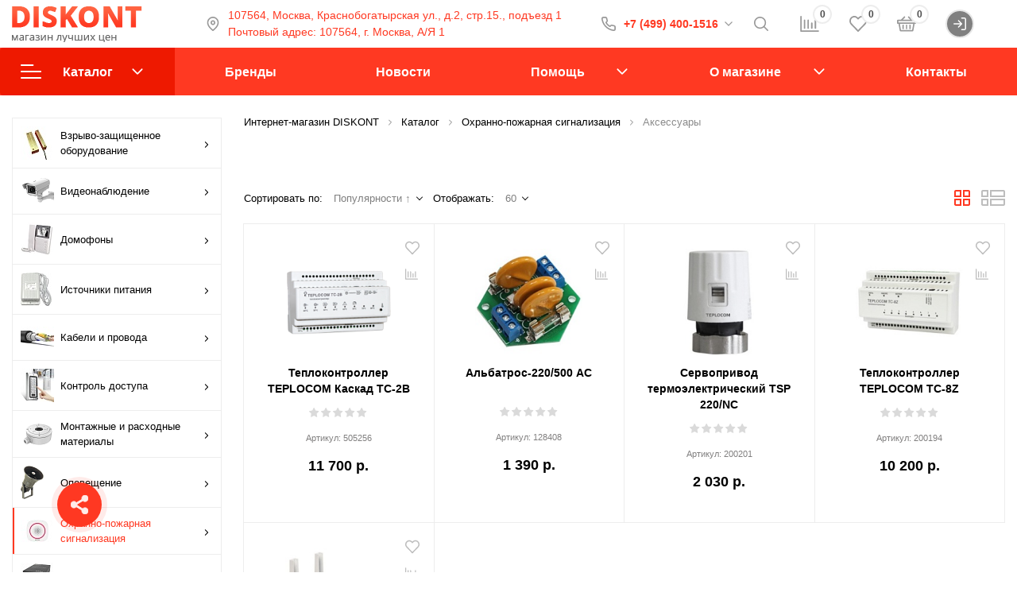

--- FILE ---
content_type: text/html; charset=UTF-8
request_url: https://dis-kont.ru/catalog/okhranno_pozharnaya_signalizatsiya_1/aksessuary_9/
body_size: 81864
content:
<!DOCTYPE html>

<html lang="ru">
<head>
<!-- Yandex.Metrika counter -->
<script>
    (function(m,e,t,r,i,k,a){
        m[i]=m[i]||function(){
            (m[i].a=m[i].a||[]).push(arguments)
        };
        m[i].l=1*new Date();
        for (var j = 0; j < document.scripts.length; j++) {
            if (document.scripts[j].src === r) {
                return;
            }
        }
        k=e.createElement(t),
        a=e.getElementsByTagName(t)[0],
        k.async=1,
        k.src=r,
        a.parentNode.insertBefore(k,a)
    })(window, document, "script", "https://mc.yandex.ru/metrika/tag.js", "ym");

    ym(24196795, "init", {
        clickmap:true,
        trackLinks:true,
        accurateTrackBounce:true
    });
</script>
<noscript>
    <div>
        <img src="https://mc.yandex.ru/watch/24196795" style="position:absolute; left:-9999px;" alt="" />
    </div>
</noscript>
<!-- /Yandex.Metrika counter -->

    <meta http-equiv="Content-Type" content="text/html; charset=UTF-8" />
<link href="/bitrix/js/intranet/intranet-common.min.css?167704174361199" type="text/css"  rel="stylesheet" />
<link href="/bitrix/js/ui/design-tokens/dist/ui.design-tokens.min.css?171031083822911" type="text/css"  rel="stylesheet" />
<link href="/bitrix/js/ui/fonts/opensans/ui.font.opensans.min.css?16770417342320" type="text/css"  rel="stylesheet" />
<link href="/bitrix/js/main/popup/dist/main.popup.bundle.min.css?168606438626598" type="text/css"  rel="stylesheet" />
<link href="/bitrix/js/main/phonenumber/css/phonenumber.min.css?167691795936251" type="text/css"  rel="stylesheet" />
<link href="/bitrix/cache/css/m2/sotbit_origami/page_e8f0223a0a8540bbc72770e8e7a31d23/page_e8f0223a0a8540bbc72770e8e7a31d23_v1.css?1766766616211689" type="text/css"  rel="stylesheet" />
<link href="/bitrix/cache/css/m2/sotbit_origami/default_b24996fa0a74569b05293b1fb50f3796/default_b24996fa0a74569b05293b1fb50f3796_v1.css?176676651919447" type="text/css"  rel="stylesheet" />
<link href="/bitrix/cache/css/m2/sotbit_origami/default_f6a0b9578c583ea769f2fc60f4ee08ef/default_f6a0b9578c583ea769f2fc60f4ee08ef_v1.css?1766766519297" type="text/css"  rel="stylesheet" />
<link href="/bitrix/cache/css/m2/sotbit_origami/default_287714fb6763d4f5e2f7a8a48807bdc8/default_287714fb6763d4f5e2f7a8a48807bdc8_v1.css?17667666164815" type="text/css"  rel="stylesheet" />
<link href="/bitrix/cache/css/m2/sotbit_origami/template_987d76405f666d15a3919107c293180a/template_987d76405f666d15a3919107c293180a_v1.css?1766766519422152" type="text/css"  data-template-style="true" rel="stylesheet" />
<script>if(!window.BX)window.BX={};if(!window.BX.message)window.BX.message=function(mess){if(typeof mess==='object'){for(let i in mess) {BX.message[i]=mess[i];} return true;}};</script>
<script>(window.BX||top.BX).message({'JS_CORE_LOADING':'Загрузка...','JS_CORE_NO_DATA':'- Нет данных -','JS_CORE_WINDOW_CLOSE':'Закрыть','JS_CORE_WINDOW_EXPAND':'Развернуть','JS_CORE_WINDOW_NARROW':'Свернуть в окно','JS_CORE_WINDOW_SAVE':'Сохранить','JS_CORE_WINDOW_CANCEL':'Отменить','JS_CORE_WINDOW_CONTINUE':'Продолжить','JS_CORE_H':'ч','JS_CORE_M':'м','JS_CORE_S':'с','JSADM_AI_HIDE_EXTRA':'Скрыть лишние','JSADM_AI_ALL_NOTIF':'Показать все','JSADM_AUTH_REQ':'Требуется авторизация!','JS_CORE_WINDOW_AUTH':'Войти','JS_CORE_IMAGE_FULL':'Полный размер'});</script>

<script src="/bitrix/js/main/core/core.min.js?1710484710223197"></script>

<script>BX.Runtime.registerExtension({'name':'main.core','namespace':'BX','loaded':true});</script>
<script>BX.setJSList(['/bitrix/js/main/core/core_ajax.js','/bitrix/js/main/core/core_promise.js','/bitrix/js/main/polyfill/promise/js/promise.js','/bitrix/js/main/loadext/loadext.js','/bitrix/js/main/loadext/extension.js','/bitrix/js/main/polyfill/promise/js/promise.js','/bitrix/js/main/polyfill/find/js/find.js','/bitrix/js/main/polyfill/includes/js/includes.js','/bitrix/js/main/polyfill/matches/js/matches.js','/bitrix/js/ui/polyfill/closest/js/closest.js','/bitrix/js/main/polyfill/fill/main.polyfill.fill.js','/bitrix/js/main/polyfill/find/js/find.js','/bitrix/js/main/polyfill/matches/js/matches.js','/bitrix/js/main/polyfill/core/dist/polyfill.bundle.js','/bitrix/js/main/core/core.js','/bitrix/js/main/polyfill/intersectionobserver/js/intersectionobserver.js','/bitrix/js/main/lazyload/dist/lazyload.bundle.js','/bitrix/js/main/polyfill/core/dist/polyfill.bundle.js','/bitrix/js/main/parambag/dist/parambag.bundle.js']);
</script>
<script>BX.Runtime.registerExtension({'name':'pull.protobuf','namespace':'BX','loaded':true});</script>
<script>BX.Runtime.registerExtension({'name':'rest.client','namespace':'window','loaded':true});</script>
<script>(window.BX||top.BX).message({'pull_server_enabled':'Y','pull_config_timestamp':'1677042419','pull_guest_mode':'N','pull_guest_user_id':'0'});(window.BX||top.BX).message({'PULL_OLD_REVISION':'Для продолжения корректной работы с сайтом необходимо перезагрузить страницу.'});</script>
<script>BX.Runtime.registerExtension({'name':'pull.client','namespace':'BX','loaded':true});</script>
<script>BX.Runtime.registerExtension({'name':'pull','namespace':'window','loaded':true});</script>
<script>BX.Runtime.registerExtension({'name':'intranet.design-tokens.bitrix24','namespace':'window','loaded':true});</script>
<script>BX.Runtime.registerExtension({'name':'ui.design-tokens','namespace':'window','loaded':true});</script>
<script>BX.Runtime.registerExtension({'name':'ui.fonts.opensans','namespace':'window','loaded':true});</script>
<script>BX.Runtime.registerExtension({'name':'main.popup','namespace':'BX.Main','loaded':true});</script>
<script>BX.Runtime.registerExtension({'name':'popup','namespace':'window','loaded':true});</script>
<script>(window.BX||top.BX).message({'phone_number_default_country':'RU','user_default_country':''});</script>
<script>BX.Runtime.registerExtension({'name':'phone_number','namespace':'window','loaded':true});</script>
<script>BX.Runtime.registerExtension({'name':'jquery','namespace':'window','loaded':true});</script>
<script>BX.Runtime.registerExtension({'name':'fx','namespace':'window','loaded':true});</script>
<script>BX.Runtime.registerExtension({'name':'currency.currency-core','namespace':'BX.Currency','loaded':true});</script>
<script>BX.Runtime.registerExtension({'name':'currency','namespace':'window','loaded':true});</script>
<script>(window.BX||top.BX).message({'LANGUAGE_ID':'ru','FORMAT_DATE':'DD.MM.YYYY','FORMAT_DATETIME':'DD.MM.YYYY HH:MI:SS','COOKIE_PREFIX':'BITRIX_SM','SERVER_TZ_OFFSET':'10800','UTF_MODE':'Y','SITE_ID':'m2','SITE_DIR':'/','USER_ID':'','SERVER_TIME':'1769065339','USER_TZ_OFFSET':'0','USER_TZ_AUTO':'Y','bitrix_sessid':'7c3088ed1815713dd6c9bd4ccf55559f'});</script>


<script  src="/bitrix/cache/js/m2/sotbit_origami/kernel_main/kernel_main_v1.js?1768916350189686"></script>
<script src="/bitrix/js/techdir.recaptcha/script.js?16903564102323"></script>
<script src="/bitrix/js/pull/protobuf/protobuf.min.js?167691798576433"></script>
<script src="/bitrix/js/pull/protobuf/model.min.js?167691798514190"></script>
<script src="/bitrix/js/rest/client/rest.client.min.js?16769179869240"></script>
<script src="/bitrix/js/pull/client/pull.client.min.js?171031081349554"></script>
<script src="/bitrix/js/main/popup/dist/main.popup.bundle.min.js?171048470965824"></script>
<script src="/bitrix/js/main/phonenumber/phonenumber.min.js?168015444229214"></script>
<script src="/bitrix/js/main/jquery/jquery-1.12.4.min.js?167704169097163"></script>
<script src="/bitrix/js/currency/currency-core/dist/currency-core.bundle.min.js?16770416943755"></script>
<script src="/bitrix/js/currency/core_currency.min.js?1676917968833"></script>
<script src="/bitrix/js/main/cphttprequest.min.js?16769179593623"></script>
<script src="/bitrix/js/sotbit.checkcompany/script.js?171048588912972"></script>
<script>BX.setJSList(['/bitrix/js/main/pageobject/pageobject.js','/bitrix/js/main/core/core_window.js','/bitrix/js/main/core/core_fx.js','/bitrix/js/main/date/main.date.js','/bitrix/js/main/core/core_date.js','/bitrix/js/main/utils.js','/bitrix/js/main/core/core_dd.js','/bitrix/js/main/dd.js','/bitrix/js/main/core/core_uf.js','/bitrix/js/main/core/core_tooltip.js','/local/templates/sotbit_origami/assets/js/filters/vertical/script.js','/local/templates/.default/components/bitrix/catalog/sotbit_origami_catalog/bitrix/catalog.compare.list/.default/script.js','/local/templates/.default/components/bitrix/catalog.section/origami_default/script.js','/local/templates/.default/components/bitrix/catalog.element/origami_preview/script.js','/local/templates/.default/components/bitrix/catalog.item/origami_item/script.js','/local/templates/.default/components/bitrix/iblock.vote/origami_stars/script.js','/local/templates/sotbit_origami/assets/js/vendor/jquery.min.js','/local/templates/sotbit_origami/assets/js/script.js','/local/templates/sotbit_origami/assets/js/vendor/jquery-ui.min.js','/local/templates/sotbit_origami/assets/plugin/tether/script.js','/local/templates/sotbit_origami/assets/plugin/bootstrap/bootstrap.js','/local/templates/sotbit_origami/assets/plugin/mmenu/jquery.mmenu.all.js','/local/templates/sotbit_origami/assets/plugin/ZoomIt/zoomit.jquery.js','/local/templates/sotbit_origami/assets/plugin/PhotoSwipe/photoswipe.js','/local/templates/sotbit_origami/assets/plugin/PhotoSwipe/photoswipe-ui-default.js','/local/templates/sotbit_origami/assets/plugin/weel/script.js','/local/templates/sotbit_origami/assets/plugin/fix-block/script.js','/local/templates/sotbit_origami/assets/js/perfect-scrollbar.js','/local/templates/sotbit_origami/assets/plugin/svg4everybody/svg4everybody.js','/local/templates/sotbit_origami/assets/js/jquery.inputmask.js','/local/templates/sotbit_origami/assets/js/jquery.maskedinput.min.js','/local/templates/sotbit_origami/assets/plugin/swiper5.2.0/js/swiper.js','/local/templates/sotbit_origami/assets/js/custom-slider.js','/bitrix/components/bitrix/search.title/script.js','/local/templates/.default/components/bitrix/search.title/origami_header_3/script.js','/local/templates/.default/components/bitrix/menu/origami_main_header_4/script.js','/local/templates/sotbit_origami/theme/headers/8/script.js','/local/templates/.default/components/bitrix/sender.subscribe/sotbit_sender_subscribe_campaign/script.js','/include/sotbit_origami/files/btn_error-share/script.js','/local/templates/.default/components/bitrix/sale.basket.basket.line/origami_basket_top/script.js','/include/sotbit_origami/sort/script.js']);</script>
<script>BX.setCSSList(['/local/templates/.default/components/bitrix/catalog/sotbit_origami_catalog/style.css','/local/templates/.default/components/bitrix/menu/origami_filter/style.css','/local/templates/sotbit_origami/assets/css/filters/style.css','/local/templates/sotbit_origami/assets/css/filters/vertical/style.css','/local/templates/.default/components/bitrix/breadcrumb/origami_default/style.css','/local/templates/.default/components/bitrix/catalog.section.list/origami_catalog/style.css','/local/templates/.default/components/bitrix/catalog/sotbit_origami_catalog/bitrix/catalog.compare.list/.default/style.css','/local/templates/.default/components/bitrix/system.pagenavigation/origami_both/style.css','/local/templates/.default/components/bitrix/catalog.section/origami_default/style.css','/local/templates/.default/components/bitrix/catalog.element/origami_preview/style.css','/local/templates/.default/components/bitrix/catalog.item/origami_item/style.css','/local/templates/.default/components/bitrix/iblock.vote/origami_stars/style.css','/local/templates/sotbit_origami/assets/plugin/bootstrap/bootstrap.css','/local/templates/sotbit_origami/assets/plugin/ZoomIt/zoomIt.css','/local/templates/sotbit_origami/assets/plugin/PhotoSwipe/photoswipe.css','/local/templates/sotbit_origami/assets/plugin/PhotoSwipe/default-skin/default-skin.css','/local/templates/sotbit_origami/assets/css/perfect-scrolbar.css','/local/templates/sotbit_origami/assets/plugin/weel/style.css','/local/templates/sotbit_origami/assets/css/style-icons.min.css','/local/templates/sotbit_origami/assets/plugin/mmenu/jquery.mmenu.all.css','/local/templates/sotbit_origami/theme/custom/style.css','/local/templates/sotbit_origami/theme/custom/style-media.css','/local/templates/sotbit_origami/theme/custom/style-menu.css','/local/templates/sotbit_origami/theme/custom/style-menu-media.css','/local/templates/sotbit_origami/theme/custom/style-loader.css','/local/templates/sotbit_origami/theme/custom/color.css','/local/templates/sotbit_origami/theme/custom/size.css','/local/templates/sotbit_origami/theme/custom/custom.css','/include/sotbit_origami/files/custom_style.css','/local/templates/sotbit_origami/assets/plugin/swiper5.2.0/css/swiper.min.css','/local/templates/sotbit_origami/assets/css/style-swiper-custom.css','/local/templates/.default/components/bitrix/search.title/origami_header_3/style.css','/local/templates/.default/components/bitrix/menu/origami_main_header_4/style.css','/local/templates/sotbit_origami/theme/headers/8/style.css','/local/templates/.default/components/bitrix/menu/sotbit_bottom_menu/style.css','/local/templates/.default/components/bitrix/sender.subscribe/sotbit_sender_subscribe_campaign/style.css','/local/templates/.default/components/bitrix/eshop.socnet.links/sotbit_socnet_links/style.css','/local/templates/sotbit_origami/theme/footers/3/style.css','/include/sotbit_origami/btn_go_top/style.css','/include/sotbit_origami/files/btn_error-share/style.css','/local/templates/sotbit_origami/template_styles.css','/local/templates/.default/components/bitrix/sale.basket.basket.line/origami_basket_top/style.css','/auth/style.css','/include/sotbit_origami/sort/style.css']);</script>
<script src="https://captcha-api.yandex.ru/captcha.js?render=onload&onload=techdirSmartCaptchaOnloadFunction" defer></script>
<script>if (Intl && Intl.DateTimeFormat) document.cookie="BITRIX_SM_TZ="+Intl.DateTimeFormat().resolvedOptions().timeZone+"; path=/; expires=Fri, 01 Jan 2027 00:00:00 +0300";</script>
<script>
					(function () {
						"use strict";

						var counter = function ()
						{
							var cookie = (function (name) {
								var parts = ("; " + document.cookie).split("; " + name + "=");
								if (parts.length == 2) {
									try {return JSON.parse(decodeURIComponent(parts.pop().split(";").shift()));}
									catch (e) {}
								}
							})("BITRIX_CONVERSION_CONTEXT_m2");

							if (cookie && cookie.EXPIRE >= BX.message("SERVER_TIME"))
								return;

							var request = new XMLHttpRequest();
							request.open("POST", "/bitrix/tools/conversion/ajax_counter.php", true);
							request.setRequestHeader("Content-type", "application/x-www-form-urlencoded");
							request.send(
								"SITE_ID="+encodeURIComponent("m2")+
								"&sessid="+encodeURIComponent(BX.bitrix_sessid())+
								"&HTTP_REFERER="+encodeURIComponent(document.referrer)
							);
						};

						if (window.frameRequestStart === true)
							BX.addCustomEvent("onFrameDataReceived", counter);
						else
							BX.ready(counter);
					})();
				</script>
<meta name='viewport' content='width=device-width, initial-scale=1.0'>
<meta name='author' content='sotbit.ru'>
<script>var ajaxMessages = {wait:"Загрузка..."}</script>
<meta property="og:description" content="">
<meta property="og:image" content="https://dis-kont.ru/upload/sotbit_opengraph/089/t5luph1ai8w8kq00tlls7kcjc3csak40/photo_2023-08-16_16-53-56.jpg">
<meta property="og:image:height" content="630">
<meta property="og:image:secure_url" content="/">
<meta property="og:image:type" content="image/jpeg">
<meta property="og:image:width" content="1200">
<meta property="og:title" content="">
<meta property="og:type" content="product">
<meta property="og:url" content="">
<meta property="twitter:card" content="summary">
<meta property="twitter:creator" content="Creator">
<meta property="twitter:description" content="">
<meta property="twitter:image" content="https://dis-kont.ru/upload/sotbit_opengraph/089/t5luph1ai8w8kq00tlls7kcjc3csak40/photo_2023-08-16_16-53-56.jpg">
<meta property="twitter:image:alt" content="Сотбит: ОрГК Контроль - поставки ведущих систем безопасности из первых рукигами – интернет-магазин">
<meta property="twitter:site" content="Site">
<meta property="twitter:title" content="">



<script  src="/bitrix/cache/js/m2/sotbit_origami/template_d4c7284ac74ddc21e030041962682e08/template_d4c7284ac74ddc21e030041962682e08_v1.js?1766766519711244"></script>
<script  src="/bitrix/cache/js/m2/sotbit_origami/page_872d8ecf94c9ca44934bc18d61ede186/page_872d8ecf94c9ca44934bc18d61ede186_v1.js?1766766616171341"></script>
<script  src="/bitrix/cache/js/m2/sotbit_origami/default_bb411ceb22e3bd4ab2998170b17521f6/default_bb411ceb22e3bd4ab2998170b17521f6_v1.js?176676651911131"></script>
<script  src="/bitrix/cache/js/m2/sotbit_origami/default_258e8f7733a5725157073d2b610a179a/default_258e8f7733a5725157073d2b610a179a_v1.js?17667666162219"></script>
<script>var _ba = _ba || []; _ba.push(["aid", "af257f24b2088dbe457649dd45d4a1ee"]); _ba.push(["host", "dis-kont.ru"]); (function() {var ba = document.createElement("script"); ba.type = "text/javascript"; ba.async = true;ba.src = (document.location.protocol == "https:" ? "https://" : "http://") + "bitrix.info/ba.js";var s = document.getElementsByTagName("script")[0];s.parentNode.insertBefore(ba, s);})();</script>



	<link rel="shortcut icon" href="/favicon.ico" />

        <title></title>
</head>
<body>
            <script>
            window.lazyLoadOn();
        </script>
        <div class="header-three header-three--white header-three--unfixed" id="header-three">
    <div class="header-three__wrapper">
        <div class="header-three__btn-menu-wrapper">
            <button class="header-three__btn-menu btn-menu" type="button" data-entity="open_menu">
                <svg class="header-three__btn-menu-icon" width="22" height="16">
                    <use xlink:href="/local/templates/sotbit_origami/assets/img/sprite.svg#icon_menu_header"></use>
                </svg>
            </button>
        </div>
        <div class="header-three__logo-wrapper">
                            <a href="/" class="header-three__logo">
                    <img alt="logo" src="/include/sotbit_origami/images/logo.png">                </a>
                    </div>
        <div class="header-three__search-wrap search-wrap--unfixed search-wrap--close search-wrap--hide-input">
            <div class="header-three__city" id="header-city">
                <!--'start_frame_cache_header-city'-->                <svg width="18" height="18">
                    <use xlink:href="/local/templates/sotbit_origami/assets/img/sprite.svg#icon_location"></use>
                </svg>
                                    <span>
                        107564, Москва, Краснобогатырская ул., д.2, стр.15., подъезд 1<br>
 Почтовый адрес: 107564, г. Москва, А/Я 1<br>                    </span>
                    <!--'end_frame_cache_header-city'-->            </div>
            <div class="header-three__search">
                <div class="header-search" id="search">
	<form action="/catalog/" class="form-search" onclick="removeLogoSearch (this)">
		<input id="title-search-input" type="text" name="q" value="" autocomplete="off" placeholder="Поиск">
		<div class="header-search__logo">
            <img alt="logo" src="/include/sotbit_origami/images/logo.png">        </div>
        <button class="header-search__btn-search" type="submit" name="s">
			<svg width="18" height="18">
				<use xlink:href="/local/templates/sotbit_origami/assets/img/sprite.svg#icon_search"></use>
			</svg>
		</button>
        <button class="header-search__btn-close" id="search-btn-close" type="button">
            <svg class="header-search__btn-close-icon" width="18" height="18">
                <use xlink:href="/local/templates/sotbit_origami/assets/img/sprite.svg#icon_cancel"></use>
            </svg>
        </button>
	</form>
</div>
<script>
	BX.ready(function(){

        function JCTitleSearchHeaderTwo(arParams)
        {

            var _this = this;

            this.arParams = {
                'AJAX_PAGE': arParams.AJAX_PAGE,
                'CONTAINER_ID': arParams.CONTAINER_ID,
                'INPUT_ID': arParams.INPUT_ID,
                'MIN_QUERY_LEN': parseInt(arParams.MIN_QUERY_LEN)
            };
            if(arParams.WAIT_IMAGE)
                this.arParams.WAIT_IMAGE = arParams.WAIT_IMAGE;
            if(arParams.MIN_QUERY_LEN <= 0)
                arParams.MIN_QUERY_LEN = 1;

            this.cache = [];
            this.cache_key = null;

            this.startText = '';
            this.running = false;
            this.currentRow = -1;
            this.RESULT = null;
            this.CONTAINER = null;
            this.INPUT = null;
            this.WAIT = null;

            this.ShowResult = function(result)
            {
                if(BX.type.isString(result))
                {
                    _this.RESULT.innerHTML = result;


                }

                _this.RESULT.style.display = _this.RESULT.innerHTML !== '' ? 'block' : 'none';
                var pos = _this.adjustResultNode();

                //adjust left column to be an outline
                var res_pos;
                var th;
                var tbl = BX.findChild(_this.RESULT, {'tag':'table','class':'title-search-result'}, true);
                if(tbl)
                {
                    th = BX.findChild(tbl, {'tag':'th'}, true);
                }

                if(th)
                {
                    var tbl_pos = BX.pos(tbl);
                    tbl_pos.width = tbl_pos.right - tbl_pos.left;

                    var th_pos = BX.pos(th);
                    th_pos.width = th_pos.right - th_pos.left;
                    th.style.width = th_pos.width + 'px';

                    _this.RESULT.style.width = (pos.width + th_pos.width) + 'px';

                    //Move table to left by width of the first column
                    _this.RESULT.style.left = (pos.left - th_pos.width - 1)+ 'px';

                    //Shrink table when it's too wide
                    if((tbl_pos.width - th_pos.width) > pos.width)
                        _this.RESULT.style.width = (pos.width + th_pos.width -1) + 'px';

                    //Check if table is too wide and shrink result div to it's width
                    tbl_pos = BX.pos(tbl);
                    res_pos = BX.pos(_this.RESULT);
                    if(res_pos.right > tbl_pos.right)
                    {
                        _this.RESULT.style.width = (tbl_pos.right - tbl_pos.left) + 'px';
                    }
                }

                var fade;
                if(tbl) fade = BX.findChild(_this.RESULT, {'class':'title-search-fader'}, true);
                if(fade && th)
                {
                    res_pos = BX.pos(_this.RESULT);
                    fade.style.left = (res_pos.right - res_pos.left - 18) + 'px';
                    fade.style.width = 18 + 'px';
                    fade.style.top = 0 + 'px';
                    fade.style.height = (res_pos.bottom - res_pos.top) + 'px';
                    fade.style.display = 'block';
                }
            };

            this.onKeyPress = function(keyCode)
            {
                var tbl = BX.findChild(_this.RESULT, {'tag':'table','class':'title-search-result'}, true);
                if(!tbl)
                    return false;

                var i;
                var cnt = tbl.rows.length;

                switch (keyCode)
                {
                case 27: // escape key - close search div
                    _this.RESULT.style.display = 'none';
                    _this.currentRow = -1;
                    _this.UnSelectAll();
                return true;

                case 40: // down key - navigate down on search results
                    if(_this.RESULT.style.display == 'none')
                        _this.RESULT.style.display = 'block';

                    var first = -1;
                    for(i = 0; i < cnt; i++)
                    {
                        if(!BX.findChild(tbl.rows[i], {'class':'title-search-separator'}, true))
                        {
                            if(first == -1)
                                first = i;

                            if(_this.currentRow < i)
                            {
                                _this.currentRow = i;
                                break;
                            }
                            else if(tbl.rows[i].className == 'title-search-selected')
                            {
                                tbl.rows[i].className = '';
                            }
                        }
                    }

                    if(i == cnt && _this.currentRow != i)
                        _this.currentRow = first;

                    tbl.rows[_this.currentRow].className = 'title-search-selected';
                return true;

                case 38: // up key - navigate up on search results
                    if(_this.RESULT.style.display == 'none')
                        _this.RESULT.style.display = 'block';

                    var last = -1;
                    for(i = cnt-1; i >= 0; i--)
                    {
                        if(!BX.findChild(tbl.rows[i], {'class':'title-search-separator'}, true))
                        {
                            if(last == -1)
                                last = i;

                            if(_this.currentRow > i)
                            {
                                _this.currentRow = i;
                                break;
                            }
                            else if(tbl.rows[i].className == 'title-search-selected')
                            {
                                tbl.rows[i].className = '';
                            }
                        }
                    }

                    if(i < 0 && _this.currentRow != i)
                        _this.currentRow = last;

                    tbl.rows[_this.currentRow].className = 'title-search-selected';
                return true;

                case 13: // enter key - choose current search result
                    if(_this.RESULT.style.display == 'block')
                    {
                        for(i = 0; i < cnt; i++)
                        {
                            if(_this.currentRow == i)
                            {
                                if(!BX.findChild(tbl.rows[i], {'class':'title-search-separator'}, true))
                                {
                                    var a = BX.findChild(tbl.rows[i], {'tag':'a'}, true);
                                    if(a)
                                    {
                                        window.location = a.href;
                                        return true;
                                    }
                                }
                            }
                        }
                    }
                return false;
                }

                return false;
            };

            this.onTimeout = function()
            {
                _this.onChange(function(){
                    setTimeout(_this.onTimeout, 500);
                });
            };

            this.onChange = function(callback)
            {
                if (_this.running)
                    return;
                _this.running = true;

                if(_this.INPUT.value != _this.oldValue && _this.INPUT.value != _this.startText)
                {
                    _this.oldValue = _this.INPUT.value;
                    if(_this.INPUT.value.length >= _this.arParams.MIN_QUERY_LEN)
                    {
                        _this.cache_key = _this.arParams.INPUT_ID + '|' + _this.INPUT.value;
                        if(_this.cache[_this.cache_key] == null)
                        {
                            if(_this.WAIT)
                            {
                                var pos = BX.pos(_this.INPUT);
                                var height = (pos.bottom - pos.top)-2;
                                _this.WAIT.style.top = (pos.top+1) + 'px';
                                _this.WAIT.style.height = height + 'px';
                                _this.WAIT.style.width = height + 'px';
                                _this.WAIT.style.left = (pos.right - height + 2) + 'px';
                                _this.WAIT.style.display = 'block';
                            }

                            BX.ajax.post(
                                _this.arParams.AJAX_PAGE,
                                {
                                    'ajax_call':'y',
                                    'INPUT_ID':_this.arParams.INPUT_ID,
                                    'q':_this.INPUT.value,
                                    'l':_this.arParams.MIN_QUERY_LEN
                                },
                                function(result)
                                {
                                    _this.cache[_this.cache_key] = result;
                                    _this.ShowResult(result);
                                    _this.currentRow = -1;
                                    _this.EnableMouseEvents();
                                    if(_this.WAIT)
                                        _this.WAIT.style.display = 'none';
                                    if (!!callback)
                                        callback();
                                    _this.running = false;
                                }
                            );
                            return;
                        }
                        else
                        {
                            _this.ShowResult(_this.cache[_this.cache_key]);
                            _this.currentRow = -1;
                            _this.EnableMouseEvents();
                        }
                    }
                    else
                    {
                        _this.RESULT.style.display = 'none';
                        _this.currentRow = -1;
                        _this.UnSelectAll();
                    }
                }
                if (!!callback)
                    callback();
                _this.running = false;
            };

            this.onScroll = function ()
            {
                if(BX.type.isElementNode(_this.RESULT)
                    && _this.RESULT.style.display !== "none"
                    && _this.RESULT.innerHTML !== ''
                )
                {
                    _this.adjustResultNode();
                }
            };

            this.UnSelectAll = function()
            {
                var tbl = BX.findChild(_this.RESULT, {'tag':'table','class':'title-search-result'}, true);
                if(tbl)
                {
                    var cnt = tbl.rows.length;
                    for(var i = 0; i < cnt; i++)
                        tbl.rows[i].className = '';
                }
            };

            this.EnableMouseEvents = function()
            {
                var tbl = BX.findChild(_this.RESULT, {'tag':'table','class':'title-search-result'}, true);
                if(tbl)
                {
                    var cnt = tbl.rows.length;
                    for(var i = 0; i < cnt; i++)
                        if(!BX.findChild(tbl.rows[i], {'class':'title-search-separator'}, true))
                        {
                            tbl.rows[i].id = 'row_' + i;
                            tbl.rows[i].onmouseover = function (e) {
                                if(_this.currentRow != this.id.substr(4))
                                {
                                    _this.UnSelectAll();
                                    this.className = 'title-search-selected';
                                    _this.currentRow = this.id.substr(4);
                                }
                            };
                            tbl.rows[i].onmouseout = function (e) {
                                this.className = '';
                                _this.currentRow = -1;
                            };
                        }
                }
            };

            this.onFocusLost = function(hide)
            {
                setTimeout(function(){_this.RESULT.style.display = 'none';}, 250);
            };

            this.onFocusGain = function()
            {
                if(_this.RESULT.innerHTML.length)
                    _this.ShowResult();
            };

            this.onKeyDown = function(e)
            {
                if(!e)
                    e = window.event;

                if (_this.RESULT.style.display == 'block')
                {
                    if(_this.onKeyPress(e.keyCode))
                        return BX.PreventDefault(e);
                }
            };

            this.adjustResultNode = function()
            {
                if(!(BX.type.isElementNode(_this.RESULT)
                    && BX.type.isElementNode(_this.CONTAINER))
                )
                {
                    return { top: 0, right: 0, bottom: 0, left: 0, width: 0, height: 0 };
                }

                var pos = BX.pos(_this.CONTAINER);

            // -------custom header Two ---------------

                // _this.RESULT.style.position = 'absolute';
                // _this.RESULT.style.top = '100%';
                // _this.RESULT.style.left = '0px';
                // _this.RESULT.style.width = pos.width + 'px';
                // _this.RESULT.style.position = 'absolute';
                // _this.RESULT.style.top = (pos.bottom + 2) + 'px';
                // _this.RESULT.style.left = pos.left + 'px';
                // _this.RESULT.style.width = pos.width + 'px';

            // -------end custom header Two ---------------
                return pos;
            };

            this._onContainerLayoutChange = function()
            {
                if(BX.type.isElementNode(_this.RESULT)
                    && _this.RESULT.style.display !== "none"
                    && _this.RESULT.innerHTML !== ''
                )
                {
                    _this.adjustResultNode();
                }
            };
            this.Init = function()
            {
                this.CONTAINER = document.getElementById(this.arParams.CONTAINER_ID);

                BX.addCustomEvent(this.CONTAINER, "OnNodeLayoutChange", this._onContainerLayoutChange);

                this.RESULT = document.getElementById('search').appendChild(document.createElement("DIV"));//<<<<--------------------
                this.RESULT.className = 'title-search-result';
                this.INPUT = document.getElementById(this.arParams.INPUT_ID);
                this.startText = this.oldValue = this.INPUT.value;
                BX.bind(this.INPUT, 'focus', function() {_this.onFocusGain()});
                BX.bind(this.INPUT, 'blur', function() {_this.onFocusLost()});
                this.INPUT.onkeydown = this.onKeyDown;

                if(this.arParams.WAIT_IMAGE)
                {
                    this.WAIT = document.body.appendChild(document.createElement("DIV"));
                    this.WAIT.style.backgroundImage = "url('" + this.arParams.WAIT_IMAGE + "')";
                    if(!BX.browser.IsIE())
                        this.WAIT.style.backgroundRepeat = 'none';
                    this.WAIT.style.display = 'none';
                    this.WAIT.style.position = 'absolute';
                    this.WAIT.style.zIndex = '1100';
                }

                BX.bind(this.INPUT, 'bxchange', function() {_this.onChange()});

                var fixedParent = BX.findParent(this.CONTAINER, BX.is_fixed);
                if(BX.type.isElementNode(fixedParent))
                {
                    BX.bind(window, 'scroll', BX.throttle(this.onScroll, 100, this));
                }
            };
            BX.ready(function (){_this.Init(arParams)});
        }



		new JCTitleSearchHeaderTwo({
			'AJAX_PAGE' : '/catalog/okhranno_pozharnaya_signalizatsiya_1/aksessuary_9/',
			'CONTAINER_ID': 'search',
			'INPUT_ID': 'title-search-input',
			'MIN_QUERY_LEN': 2
        });

	});
</script>

                <div class="header-three__search-icon-open">
                    <svg width="18" height="18">
                        <use xlink:href="/local/templates/sotbit_origami/assets/img/sprite.svg#icon_search"></use>
                    </svg>
                </div>
                <div class="header-three__search-icon-close">
                    <svg width="14" height="14">
                        <use xlink:href="/local/templates/sotbit_origami/assets/img/sprite.svg#icon_cancel"></use>
                    </svg>
                </div>
            </div>
            <div class="header-three__contact">
                                    <div class="contact-phone__link">
                        <svg class="contact-phone__link-icon" width="18" height="18">
                            <use xlink:href="/local/templates/sotbit_origami/assets/img/sprite.svg#icon_phone"></use>
                        </svg>
                        <a class="menu-contact__item-link menu-contact__item-link--phone main-color-txt" href="tel:+74994001516">+7 (499) 400-1516</a>                        <svg class="contact-phone__arrow-icon" width="10" height="6">
                            <use xlink:href="/local/templates/sotbit_origami/assets/img/sprite.svg#icon_dropdown_big"></use>
                        </svg>
                    </div>
                    <div class="contact-phone__drop-down">
                        <div class="contact-phone__drop-down-item contact-phone__drop-down-item--phone">
                            <svg width="18" height="18">
                                <use xlink:href="/local/templates/sotbit_origami/assets/img/sprite.svg#icon_phone"></use>
                            </svg>
                            <a class="menu-contact__item-link menu-contact__item-link--phone main-color-txt" href="tel:+74994001516">+7 (499) 400-1516</a>                        </div>
                        <div class="contact-phone__drop-down-item">
                            <svg width="18" height="20">
                                <use xlink:href="/local/templates/sotbit_origami/assets/img/sprite.svg#icon_time"></use>
                            </svg>
                            <p>
                                <b>С 9:30 до 18:00</b>
                            </p>
                        </div>
                        <!--<div class="contact-phone__drop-down-item">
                            <svg width="18" height="20">
                                <use xlink:href="/local/templates/sotbit_origami/assets/img/sprite.svg#icon_mail"></use>
                            </svg>
                                                    </div>-->
                        <div class="contact-phone__drop-down-item">
                            <svg width="18" height="20">
                                <use xlink:href="/local/templates/sotbit_origami/assets/img/sprite.svg#icon_pin"></use>
                            </svg>
                            <p>
                                107564, Краснобогатырская ул., д.2, стр.15., подъезд 1                            </p>
                        </div>
                                                    <a href="javascript:void(0)" class="contact-phone__drop-down-btn"
                                onclick="callbackPhone('/','m2',this)">
                                Заказать звонок                            </a>
                                            </div>
                            </div>
        </div>
        <div class="header-three__basket ">
            <!--'start_frame_cache_header-basket'--><script>
    var bx_basketFKauiI = new BitrixSmallCart;
</script>
<div id="bx_basketFKauiI" class="bx-basket bx-opener" onmouseleave="bx_basketFKauiI.toggleOpenCloseCart('close')">    		<a class="header-two__basket-compare " >
			<svg class="basket-compare-icon" width="18" height="18">
				<use xlink:href="/local/templates/sotbit_origami/assets/img/sprite.svg#icon_compare"></use>
			</svg>
			<span class="basket-item-count" id="compare-count">0</span>
		</a>
		<a class="header-two__basket-favorites " href="/personal/cart/#favorit" >
		<svg class="basket-favorites-icon" width="18" height="18">
			<use xlink:href="/local/templates/sotbit_origami/assets/img/sprite.svg#icon_favourite"></use>
		</svg>
		<span class="basket-item-count" id="favorites-count">0</span>
	</a>
        	<a class="header-two__basket-buy " href="/personal/cart/" >
		<svg class="basket-buy-icon" width="18" height="18">
			<use xlink:href="/local/templates/sotbit_origami/assets/img/sprite.svg#icon_cart"></use>
		</svg>
        				<span class="basket-item-count" id="basket-count">0</span>
                	</a>
    
	

    <div data-role="basket-item-list" class="bx-basket-item-list
	window-without-bg window_basket" style="display:none;">
        <div class='modal-block'>
            <div class='modal-block-inner'>
                <div id="bx_basketFKauiIproducts" class="bx-basket-item-list-container open-basket-origami-container modal-content ">
                    <!--  ///////// NEW  PAGE-PROOFS ///////////////-->
                    <div class="open-basket-origami">
                        <h2 class="open-basket-origami__title">Корзина</h2>
                        <div class="open-basket-origami__close" onclick="bx_basketFKauiI.removeList()">
                            <svg class="open-basket-origami__close-svg" width="13px" height="16px" version="1.1" xmlns="http://www.w3.org/2000/svg" xmlns:xlink="http://www.w3.org/1999/xlink" x="0px" y="0px"
                                 viewBox="0 0 59 59" style="enable-background:new 0 0 59 59;" xml:space="preserve">
                                        <g>
                                            <path d="M29.5,51c0.552,0,1-0.447,1-1V17c0-0.553-0.448-1-1-1s-1,0.447-1,1v33C28.5,50.553,28.948,51,29.5,51z"/>
                                            <path d="M19.5,51c0.552,0,1-0.447,1-1V17c0-0.553-0.448-1-1-1s-1,0.447-1,1v33C18.5,50.553,18.948,51,19.5,51z"/>
                                            <path d="M39.5,51c0.552,0,1-0.447,1-1V17c0-0.553-0.448-1-1-1s-1,0.447-1,1v33C38.5,50.553,38.948,51,39.5,51z"/>
                                            <path d="M52.5,6H38.456c-0.11-1.25-0.495-3.358-1.813-4.711C35.809,0.434,34.751,0,33.499,0H23.5c-1.252,0-2.31,0.434-3.144,1.289
                                                C19.038,2.642,18.653,4.75,18.543,6H6.5c-0.552,0-1,0.447-1,1s0.448,1,1,1h2.041l1.915,46.021C10.493,55.743,11.565,59,15.364,59
                                                h28.272c3.799,0,4.871-3.257,4.907-4.958L50.459,8H52.5c0.552,0,1-0.447,1-1S53.052,6,52.5,6z M21.792,2.681
                                                C22.24,2.223,22.799,2,23.5,2h9.999c0.701,0,1.26,0.223,1.708,0.681c0.805,0.823,1.128,2.271,1.24,3.319H20.553
                                                C20.665,4.952,20.988,3.504,21.792,2.681z M46.544,53.979C46.538,54.288,46.4,57,43.636,57H15.364
                                                c-2.734,0-2.898-2.717-2.909-3.042L10.542,8h37.915L46.544,53.979z"/>
                                        </g>
                                        </svg>
                            Очистить список                        </div>
                        <div class="open-basket-origami__tabs">
                                                        <input type="radio" name="tabs" id="open-basket-origami__tab_basket" checked>
                            <label for="open-basket-origami__tab_basket">Товары в корзине (0)</label>
                                                                                    <div class="open-basket-origami__tab">
                                                                    <div class="open-basket-origami__tab-not-products">
                                        <div class="open-basket-origami__tab-not-products-logo">
                                            <svg width="93" height="93">
                                                <use xlink:href="/local/templates/sotbit_origami/assets/img/sprite.svg#icon_cart_big"></use>
                                            </svg>
                                        </div>
                                        <div class="open-basket-origami__tab-not-products-content">
                                            <p class="open-basket-origami__tab-not-products-title">Ваша корзина пуста</p>
                                            <p class="open-basket-origami__tab-not-products-descripion">Воспользуйтесь каталогом, чтобы положить в нее товар. Или Вы можете вернуться на главную.</p>
                                            <div class="open-basket-origami__tab-not-products-btns">
                                                <a href="/catalog/" class="open-basket-origami__tab-not-products-cat">В каталог</a>
                                                <a href="/" class="open-basket-origami__tab-not-products-main">На главную</a>
                                            </div>
                                        </div>
                                    </div>
                                                            </div>
                                                                                    <input type="radio" name="tabs" id="open-basket-origami__tab_wish" >
                            <label for="open-basket-origami__tab_wish">Отложенные товары (0)</label>
                                                                                    <div class="open-basket-origami__tab">
                                                                    <div class="open-basket-origami__tab-not-products">
                                        <div class="open-basket-origami__tab-not-products-logo">
                                            <svg width="93" height="93">
                                                <use xlink:href="/local/templates/sotbit_origami/assets/img/sprite.svg#icon_cart_big"></use>
                                            </svg>
                                        </div>
                                        <div class="open-basket-origami__tab-not-products-content">
                                            <p class="open-basket-origami__tab-not-products-title">Ваш список отложенных товаров пуст</p>
                                            <p class="open-basket-origami__tab-not-products-descripion">Чтобы обновить свой вишлист, перейдите в каталог или на главную.</p>
                                            <div class="open-basket-origami__tab-not-products-btns">
                                                <a href="/catalog/" class="open-basket-origami__tab-not-products-cat">В каталог</a>
                                                <a href="/" class="open-basket-origami__tab-not-products-main">На главную</a>
                                            </div>
                                        </div>
                                    </div>
                                                            </div>
                                                    </div>
                                            </div>
                    <!--  ///////// END NEW  PAGE-PROOFS ///////////////-->
                </div>
            </div>
        </div>
    </div>

    <script>
        //not work in ready
        $('#order_oc_top').on('click',function(){
            let siteId = $(this).data('site_id');
            let siteDir = $(this).data('site_dir');
            let props = $(this).data('props');
            $.ajax({
                url: siteDir + 'include/ajax/oc.php',
                type: 'POST',
                data:{'site_id':siteId,'basketData':props},
                success: function(html)
                {
                    showModal(html);
                }
            });
        });

                arBasketID = [];
                        arDelayID = [];
                        arCompareID = [];
                BX.onCustomEvent('OnBasketChangeAfter');
    </script>

        </div>
<div class="overlay-basket"></div>
<script>

	bx_basketFKauiI.siteId       = 'm2';
	bx_basketFKauiI.cartId       = 'bx_basketFKauiI';
	bx_basketFKauiI.ajaxPath     = '/include/ajax/basket_ajax.php';
	bx_basketFKauiI.templateName = 'origami_basket_top';
	bx_basketFKauiI.arParams     =  {'PATH_TO_BASKET':'/personal/cart/','PATH_TO_PERSONAL':'/personal/','SHOW_PERSONAL_LINK':'N','SHOW_NUM_PRODUCTS':'Y','SHOW_TOTAL_PRICE':'Y','SHOW_PRODUCTS':'Y','POSITION_FIXED':'N','SHOW_AUTHOR':'N','HIDE_ON_BASKET_PAGES':'N','PATH_TO_REGISTER':'/login/','PATH_TO_PROFILE':'/personal/','COMPONENT_TEMPLATE':'.default','PATH_TO_ORDER':'/personal/order/make/','SHOW_EMPTY_VALUES':'Y','PATH_TO_AUTHORIZE':'/login/','SHOW_REGISTRATION':'N','SHOW_DELAY':'Y','SHOW_NOTAVAIL':'N','SHOW_IMAGE':'Y','SHOW_PRICE':'Y','SHOW_SUMMARY':'Y','COMPOSITE_FRAME_MODE':'A','COMPOSITE_FRAME_TYPE':'AUTO','IMAGE_FOR_OFFER':'PRODUCT','MAX_IMAGE_SIZE':'70','CACHE_TYPE':'A','POSITION_VERTICAL':'top','POSITION_HORIZONTAL':'right','AJAX':'N','~PATH_TO_BASKET':'/personal/cart/','~PATH_TO_PERSONAL':'/personal/','~SHOW_PERSONAL_LINK':'N','~SHOW_NUM_PRODUCTS':'Y','~SHOW_TOTAL_PRICE':'Y','~SHOW_PRODUCTS':'Y','~POSITION_FIXED':'N','~SHOW_AUTHOR':'N','~HIDE_ON_BASKET_PAGES':'N','~PATH_TO_REGISTER':'/login/','~PATH_TO_PROFILE':'/personal/','~COMPONENT_TEMPLATE':'.default','~PATH_TO_ORDER':'/personal/order/make/','~SHOW_EMPTY_VALUES':'Y','~PATH_TO_AUTHORIZE':'/login/','~SHOW_REGISTRATION':'N','~SHOW_DELAY':'Y','~SHOW_NOTAVAIL':'N','~SHOW_IMAGE':'Y','~SHOW_PRICE':'Y','~SHOW_SUMMARY':'Y','~COMPOSITE_FRAME_MODE':'A','~COMPOSITE_FRAME_TYPE':'AUTO','~IMAGE_FOR_OFFER':'PRODUCT','~MAX_IMAGE_SIZE':'70','~CACHE_TYPE':'A','~POSITION_VERTICAL':'top','~POSITION_HORIZONTAL':'right','~AJAX':'N','TAB_ACTIVE':'BUY','cartId':'bx_basketFKauiI'}; // TODO \Bitrix\Main\Web\Json::encode
	bx_basketFKauiI.closeMessage = 'Скрыть';
	bx_basketFKauiI.openMessage  = 'Раскрыть';
    bx_basketFKauiI.qntBasket  = '0';
    bx_basketFKauiI.qntDelay  = '0';
    bx_basketFKauiI.qntCompare  = '0';
    bx_basketFKauiI.activate();

    var arBasketID = [];
    var arDelayID = [];
    var arCompareID = [];
            </script>
<!--'end_frame_cache_header-basket'-->        </div>

        <div class="header-three__personal ">
            <!--'start_frame_cache_header-personal'-->                                      <a class="header-three__personal-link" href="#" onclick="fix6oebr3q8qylruahbg327.showPopup('/auth/')" rel="nofollow">
            <div class="header-three__personal-photo header-three__personal-photo_custom-icon"></div>
            Войти        </a>
        <script>
        let fix6oebr3q8qylruahbg327 = {
            id: "modal_auth",
            popup: null,
            convertLinks: function() {
                let links = $("#" + this.id + " a:not([id^=bx_socserv_icon])");
                links.each(function (i) {
                    $(this).attr('onclick', "fix6oebr3q8qylruahbg327.set('" + $(this).attr('href') + "')");
                });
                links.attr('href', '#');

                let form = $("#" + this.id + " form");
                form.attr('onsubmit', "fix6oebr3q8qylruahbg327.submit('" + form.attr('action') + "');return false;");
            },

            runScripts: function (arr) {
                arr.forEach((item) => {
                    BX.evalGlobal(item.JS)
                });
            },

            showPopup: function(url) {
                let app = this;
                let content = this.getForm(url);
                this.popup = BX.PopupWindowManager.create(this.id, '', {
                    closeIcon: true,
                    autoHide: true,
                    draggable: {
                        restrict: true
                    },
                    closeByEsc: true,
                    content: content.html,
                    overlay: {
                        backgroundColor: 'black',
                        opacity: '20'
                    },
                    className: 'auth-popup',
                    events: {
                        onPopupClose: function(PopupWindow) {
                            PopupWindow.destroy();
                        },
                        onAfterPopupShow: function (PopupWindow) {
                            app.convertLinks();
                        }
                    }
                });

                this.popup.show();

                const popupWrapper = document.querySelector('#modal_auth');
                popupWrapper.style.position = 'fixed';
                popupWrapper.style.zIndex = '1050';
                popupWrapper.style.top = '50%';
                popupWrapper.style.left = '50%';
                popupWrapper.style.transform = 'translate(-50%, -50%)';

                window.addEventListener('resize', () => {
                    const popupWrapper = document.querySelector('#modal_auth');
                    if (!popupWrapper) {
                        return;
                    }

                    popupWrapper.style.top = '50%';
                    popupWrapper.style.left = '50%';
                })

                try {
                    const scripts = content.JS;
                    this.runScripts(scripts);
                    setClassInputFilled();
                } catch (error) {
                    console.warn(error);
                }

            },

            getForm: function(url) {
                let content = null;
                url += (url.includes("?") ? '&' : '?') + 'ajax_mode=Y';
                BX.ajax({
                    url: url,
                    method: 'GET',
                    dataType: 'html',
                    async: false,
                    preparePost: false,
                    start: true,
                    processData: false,
                    skipAuthCheck: true,
                    onsuccess: function(data) {
                        content = {
                            html: BX.processHTML(data).HTML,
                            JS: BX.processHTML(data).SCRIPT
                        }
                    },
                    onfailure: function(html, e) {
                        console.error('getForm onfailure html', html, e, this);
                    }
                });

                return content;
            },

            set: function(url) {
                let form = this.getForm(url);
                this.popup.setContent(form.html);
                // this.popup.adjustPosition();
                this.convertLinks();
                try {
                    const scripts = form.JS;
                    this.runScripts(scripts);
                    setClassInputFilled();
                } catch (error) {
                    console.warn(error);
                }
                if (document.querySelector('.js-phone')) {
                    $(document).ready(function () {
                        $('.js-phone').inputmask("+7(999)999-99-99");
                    });
                }
            },
            /**
             * пїЅпїЅпїЅпїЅпїЅпїЅпїЅпїЅ пїЅпїЅпїЅпїЅпїЅпїЅ пїЅпїЅпїЅпїЅпїЅ пїЅ пїЅпїЅпїЅпїЅпїЅпїЅпїЅпїЅпїЅ пїЅпїЅпїЅпїЅпїЅ пїЅпїЅпїЅпїЅпїЅ пїЅ пїЅпїЅпїЅпїЅпїЅпїЅ
             * @param url - url пїЅ пїЅпїЅпїЅпїЅпїЅпїЅпїЅпїЅпїЅпїЅпїЅ пїЅпїЅпїЅпїЅпїЅпїЅ
             */
            submit: function(url) {
                let app = this;
                let form = document.querySelector("#" + this.id + " form");
                let data = BX.ajax.prepareForm(form).data;
                data.ajax_mode = 'Y';

                BX.ajax({
                    url: url,
                    data: data,
                    method: 'POST',
                    preparePost: true,
                    dataType: 'html',
                    async: false,
                    start: true,
                    processData: true,
                    skipAuthCheck: true,
                    onsuccess: function(data) {
                        let html = BX.processHTML(data);
                        app.popup.setContent(html.HTML);
                        app.convertLinks();
                    },
                    onfailure: function(html, e) {
                        console.error('getForm onfailure html', html, e, this);
                    }
                });
            }
        };
    </script>
                        <!--'end_frame_cache_header-personal'-->        </div>
        
<div class="menu" id="menu-header-three">
    <div class="menu__overlay"></div>
    <div class="menu__wrapper">
        <div class="menu__header">
            <button type="button" class="menu__header-btn" data-entity="close_menu">
                <svg class="menu__header-btn-icon" width="16" height="16">
                    <use xlink:href="/local/templates/sotbit_origami/assets/img/sprite.svg#icon_cancel"></use>
                </svg>
            </button>
            <div class="menu__header-logo-wrapper">
                                    <a href="/" class="menu__header-logo">
                        <img alt="logo" src="/include/sotbit_origami/images/logo.png">                    </a>
                            </div>
        </div>
        <div class="menu__wrap-scroll">
            <ul class="menu__sectionts sections">
                
        <li class="section__item">
            <a href="javascript:void(0);" class="section__item-main " title="Каталог">  <!-- class "current" adds active state for nav element  -->
                                    <div class="section__item-logo">
                        <svg class="section__item-logo-icon" width="24" height="24">
                            <use xlink:href="/local/templates/sotbit_origami/assets/img/sprite.svg#icon_mobile_menu_bottom_catalog"></use>
                        </svg>
                    </div>
                                <p class="section__item-title">Каталог</p>
                <svg class="section__item-arow-icon" width="8" height="6">
                    <use xlink:href="/local/templates/sotbit_origami/assets/img/sprite.svg#icon_chevron_down_medium"></use>
                </svg>
            </a>
                <ul class="section__item-submenu">
                                                                                                                    <li class="section__item-submenu-item">
                                <a class="section__item-submenu-item-link " href="/catalog/vzryvo_zashchishchennoe_oborudovanie_1/" title="Взрыво-защищенное оборудование">Взрыво-защищенное оборудование</a>   <!-- class "current" adds active state for nav element  -->
                            </li>
                                                                                                <li class="section__item-submenu-item">
                                <a class="section__item-submenu-item-link " href="/catalog/videonablyudenie_1/" title="Видеонаблюдение">Видеонаблюдение</a>   <!-- class "current" adds active state for nav element  -->
                            </li>
                                                                                                <li class="section__item-submenu-item">
                                <a class="section__item-submenu-item-link " href="/catalog/domofony_1/" title="Домофоны">Домофоны</a>   <!-- class "current" adds active state for nav element  -->
                            </li>
                                                                                                <li class="section__item-submenu-item">
                                <a class="section__item-submenu-item-link " href="/catalog/istochniki_pitaniya_2/" title="Источники питания">Источники питания</a>   <!-- class "current" adds active state for nav element  -->
                            </li>
                                                                                                <li class="section__item-submenu-item">
                                <a class="section__item-submenu-item-link " href="/catalog/kabeli_i_provoda_1/" title="Кабели и провода">Кабели и провода</a>   <!-- class "current" adds active state for nav element  -->
                            </li>
                                                                                                <li class="section__item-submenu-item">
                                <a class="section__item-submenu-item-link " href="/catalog/kontrol_dostupa_1/" title="Контроль доступа">Контроль доступа</a>   <!-- class "current" adds active state for nav element  -->
                            </li>
                                                                                                <li class="section__item-submenu-item">
                                <a class="section__item-submenu-item-link " href="/catalog/montazhnye_i_raskhodnye_materialy_1/" title="Монтажные и расходные материалы">Монтажные и расходные материалы</a>   <!-- class "current" adds active state for nav element  -->
                            </li>
                                                                                                <li class="section__item-submenu-item">
                                <a class="section__item-submenu-item-link " href="/catalog/opoveshchenie_1/" title="Оповещение">Оповещение</a>   <!-- class "current" adds active state for nav element  -->
                            </li>
                                                                                                <li class="section__item-submenu-item">
                                <a class="section__item-submenu-item-link " href="/catalog/okhranno_pozharnaya_signalizatsiya_1/" title="Охранно-пожарная сигнализация">Охранно-пожарная сигнализация</a>   <!-- class "current" adds active state for nav element  -->
                            </li>
                                                                                                <li class="section__item-submenu-item">
                                <a class="section__item-submenu-item-link " href="/catalog/setevoe_oborudovanie_1/" title="Сетевое оборудование">Сетевое оборудование</a>   <!-- class "current" adds active state for nav element  -->
                            </li>
                                                                                                <li class="section__item-submenu-item">
                                <a class="section__item-submenu-item-link " href="/catalog/teplo_i_komfort_1/" title="Тепло и комфорт">Тепло и комфорт</a>   <!-- class "current" adds active state for nav element  -->
                            </li>
                                                                                                <li class="section__item-submenu-item">
                                <a class="section__item-submenu-item-link " href="/catalog/shkafy_stoyki_i_komponenty_sks_1/" title="Шкафы, стойки и компоненты СКС">Шкафы, стойки и компоненты СКС</a>   <!-- class "current" adds active state for nav element  -->
                            </li>
                                                            </ul>

        </li>


                                    <li class="section__item">
                                                
                        <a href="/brands/" class="section__item-main " title="Бренды">  <!-- class "current" adds active state for nav element  -->
                                                            <div class="section__item-logo">
                                    <svg class="section__item-logo-icon" width="24" height="24">
                                        <use xlink:href="/local/templates/sotbit_origami/assets/img/sprite.svg#icon_menu_new_brands"></use>
                                    </svg>
                                </div>
                                                        <p class="section__item-title">Бренды</p>
                                                    </a>
                                            </li>
                                    <li class="section__item">
                                                
                        <a href="/news/" class="section__item-main " title="Новости">  <!-- class "current" adds active state for nav element  -->
                                                            <div class="section__item-logo">
                                    <svg class="section__item-logo-icon" width="24" height="24">
                                        <use xlink:href="/local/templates/sotbit_origami/assets/img/sprite.svg#icon_mobile_menu_bottom_news"></use>
                                    </svg>
                                </div>
                                                        <p class="section__item-title">Новости</p>
                                                    </a>
                                            </li>
                                    <li class="section__item">
                                                                                                    
                        <a href="javascript:void(0);" class="section__item-main " title="Помощь">  <!-- class "current" adds active state for nav element  -->
                                                            <div class="section__item-logo">
                                    <svg class="section__item-logo-icon" width="24" height="24">
                                        <use xlink:href="/local/templates/sotbit_origami/assets/img/sprite.svg#icon_mobile_menu_bottom_help"></use>
                                    </svg>
                                </div>
                                                        <p class="section__item-title">Помощь</p>
                                                            <svg class="section__item-arow-icon" width="8" height="6">
                                    <use xlink:href="/local/templates/sotbit_origami/assets/img/sprite.svg#icon_chevron_down_medium"></use>
                                </svg>
                                                    </a>
                                                    <ul class="section__item-submenu">
                                                                    <li class="section__item-submenu-item">
                                        <a class="section__item-submenu-item-link " title="Помощь" href="/help/delivery/">Доставка</a>   <!-- class "current" adds active state for nav element  -->
                                    </li>
                                                                    <li class="section__item-submenu-item">
                                        <a class="section__item-submenu-item-link " title="Помощь" href="/help/payment/index.php">Оплата</a>   <!-- class "current" adds active state for nav element  -->
                                    </li>
                                                                    <li class="section__item-submenu-item">
                                        <a class="section__item-submenu-item-link " title="Помощь" href="/help/return/">Возврат товара</a>   <!-- class "current" adds active state for nav element  -->
                                    </li>
                                                            </ul>
                                            </li>
                                    <li class="section__item">
                                                                                                    
                        <a href="javascript:void(0);" class="section__item-main " title="О магазине">  <!-- class "current" adds active state for nav element  -->
                                                        <p class="section__item-title">О магазине</p>
                                                            <svg class="section__item-arow-icon" width="8" height="6">
                                    <use xlink:href="/local/templates/sotbit_origami/assets/img/sprite.svg#icon_chevron_down_medium"></use>
                                </svg>
                                                    </a>
                                                    <ul class="section__item-submenu">
                                                                    <li class="section__item-submenu-item">
                                        <a class="section__item-submenu-item-link " title="О магазине" href="/about/index.php">О компании</a>   <!-- class "current" adds active state for nav element  -->
                                    </li>
                                                                    <li class="section__item-submenu-item">
                                        <a class="section__item-submenu-item-link " title="О магазине" href="/about/kak-nas-naiti/">Как проехать в офис</a>   <!-- class "current" adds active state for nav element  -->
                                    </li>
                                                                    <li class="section__item-submenu-item">
                                        <a class="section__item-submenu-item-link " title="О магазине" href="/about/kak-nas-naiti-sklad2/">Как проехать на Удалённый склад</a>   <!-- class "current" adds active state for nav element  -->
                                    </li>
                                                                    <li class="section__item-submenu-item">
                                        <a class="section__item-submenu-item-link " title="О магазине" href="/about/requisites/">Реквизиты</a>   <!-- class "current" adds active state for nav element  -->
                                    </li>
                                                                    <li class="section__item-submenu-item">
                                        <a class="section__item-submenu-item-link " title="О магазине" href="/about/clients/">Клиенты</a>   <!-- class "current" adds active state for nav element  -->
                                    </li>
                                                                    <li class="section__item-submenu-item">
                                        <a class="section__item-submenu-item-link " title="О магазине" href="/about/sertifikaty/">Сертификаты</a>   <!-- class "current" adds active state for nav element  -->
                                    </li>
                                                            </ul>
                                            </li>
                                    <li class="section__item">
                                                
                        <a href="/about/contacts/" class="section__item-main " title="Контакты">  <!-- class "current" adds active state for nav element  -->
                                                            <div class="section__item-logo">
                                    <svg class="section__item-logo-icon" width="24" height="24">
                                        <use xlink:href="/local/templates/sotbit_origami/assets/img/sprite.svg#icon_mobile_menu_bottom_contacts"></use>
                                    </svg>
                                </div>
                                                        <p class="section__item-title">Контакты</p>
                                                    </a>
                                            </li>
                
            </ul>
    <!--  -->
            <ul class="menu__nav menu-nav">
                                <li class="menu-nav__item">
                    <a class="menu-nav__item-link" href="/personal/" title="Личный кабинет">
                        <div class="menu-nav__item-logo">
                            <svg class="menu-nav__item-logo-icon" width="24" height="24">
                                <use xlink:href="/local/templates/sotbit_origami/assets/img/sprite.svg#icon_login"></use>
                            </svg>
                        </div>
                        <p class="menu-nav__item-title">Личный кабинет</p>
                    </a>
                </li>
                <li class="menu-nav__item">
                    <a class="menu-nav__item-link" href="/personal/cart/" title="Корзина">
                        <div class="menu-nav__item-logo">
                            <svg class="menu-nav__item-logo-icon" width="24" height="24">
                                <use xlink:href="/local/templates/sotbit_origami/assets/img/sprite.svg#icon_cart"></use>
                            </svg>
                        </div>
                        <p class="menu-nav__item-title">Корзина</p>
                        <span class="menu-nav__item-count" id="menu-basket-count">0</span>
                    </a>
                </li>
                                    <li class="menu-nav__item">
                        <a class="menu-nav__item-link" href="/personal/cart/#favorit" title="Избранное">
                            <div class="menu-nav__item-logo">
                                <svg class="menu-nav__item-logo-icon" width="24" height="24">
                                    <use xlink:href="/local/templates/sotbit_origami/assets/img/sprite.svg#icon_favourite"></use>
                                </svg>
                            </div>
                            <p class="menu-nav__item-title">Избранное</p>
                            <span class="menu-nav__item-count" id="menu-favorites-count">0</span>
                        </a>
                    </li>
                                                    <li class="menu-nav__item">
                        <a class="menu-nav__item-link" href="/catalog/compare/" onclick="compareLinkAccess(event);" title="Сравнение">
                            <div class="menu-nav__item-logo">
                                <svg class="menu-nav__item-logo-icon" width="24" height="24">
                                    <use xlink:href="/local/templates/sotbit_origami/assets/img/sprite.svg#icon_compare"></use>
                                </svg>
                            </div>
                            <p class="menu-nav__item-title">Сравнение</p>
                            <span class="menu-nav__item-count" id="menu-compare-count">0</span>
                        </a>
                    </li>
                                            </ul>

            <script>
                function compareLinkAccess(e) {
                    if (parseInt(document.querySelector('#menu-compare-count').textContent) <= 0) {
                        e.preventDefault();
                    }
                }
            </script>

            <div class="menu__contact">
                                    <div class="menu-contact">
                        <p class="menu-contact__title">Контактная информация</p>
                        <div class="menu-contact__item menu-contact__item--contact">
                            <a class="menu-contact__item-link menu-contact__item-link--phone main-color-txt" href="tel:+74994001516">+7 (499) 400-1516</a>

                        </div>
                        <div class="menu-contact__item">
                            <p class="menu-contact__item-text">
                                <b>С 9:30 до 18:00</b>
                            </p>
                        </div>
                        <div class="menu-contact__item">
                                                    </div>
                        <div class="menu-contact__item">
                            <p class="menu-contact__item-text">
                                107564, Краснобогатырская ул., д.2, стр.15., подъезд 1                            </p>
                        </div>
                                                    <a href="javascript:void(0)" class="menu-contact__call-back main-color-btn-fill" onclick="callbackPhone('/','m2',this)">
                                Заказать звонок                            </a>
                                            </div>
                            </div>
        </div>
    </div>
</div>
    </div>
    <div class="header-two__nav">
        <div class="header-two__main-nav load">
            
	<div class="header-two__main-nav-catalog header-two__main-nav-catalog--one  current">
		<a href="/catalog/">Каталог			<svg class="header-two__menu-icon" width="18" height="18">
				<use xlink:href="/local/templates/sotbit_origami/assets/img/sprite.svg#icon_menu"></use>
			</svg>
			<svg class="site-navigation__item-icon" width="14" height="8">
				<use xlink:href="/local/templates/sotbit_origami/assets/img/sprite.svg#icon_dropdown_big"></use>
			</svg>
		</a>
		<div class="header-two__menu-catalog menu-catalog-one">
            <div class="catalog menu-catalog-one main-menu-wrapper">
                <ul class="main-menu-wrapper__submenu-main main-menu-wrapper__submenu-main--main-color">
                                        <li class="main-menu_item-main js-main-item  " data-role="item-menu">
                        <a href="/catalog/vzryvo_zashchishchennoe_oborudovanie_1/" title="Взрыво-защищенное оборудование">Взрыво-защищенное оборудование                                                        <svg class="menu-catalog-one__menu-item-icon" width="8" height="12">
                                <use xlink:href="/local/templates/sotbit_origami/assets/img/sprite.svg#icon_dropdown_big"></use>
                            </svg>
                                                    </a>
                                                <ul class="main-menu-wrapper__submenu js-submenu">
                                                        <li class="main-menu_item-submenu js-submenu_item  " data-role="item-submenu">
                                <a href="/catalog/vzryvo_zashchishchennoe_oborudovanie_1/barery_iskrozashchity_1/" title="Барьеры искрозащиты">Барьеры искрозащиты                                                                    </a>
                                                            </li>
                                                        <li class="main-menu_item-submenu js-submenu_item  " data-role="item-submenu">
                                <a href="/catalog/vzryvo_zashchishchennoe_oborudovanie_1/izveshchateli_okhrannye_vzryvozashchishchennye_1/" title="Извещатели охранные взрывозащищенные">Извещатели охранные взрывозащищенные                                                                    </a>
                                                            </li>
                                                        <li class="main-menu_item-submenu js-submenu_item  " data-role="item-submenu">
                                <a href="/catalog/vzryvo_zashchishchennoe_oborudovanie_1/izveshchateli_pozharnye_vzryvozashchishchennye_1/" title="Извещатели пожарные взрывозащищенные">Извещатели пожарные взрывозащищенные                                                                    </a>
                                                            </li>
                                                        <li class="main-menu_item-submenu js-submenu_item  " data-role="item-submenu">
                                <a href="/catalog/vzryvo_zashchishchennoe_oborudovanie_1/izdeliya_kommutatsionnye_vzryvozashchishchennye_1/" title="Изделия коммутационные взрывозащищенные">Изделия коммутационные взрывозащищенные                                                                    </a>
                                                            </li>
                                                    </ul>
                                                                    </li>
                                        <li class="main-menu_item-main js-main-item  " data-role="item-menu">
                        <a href="/catalog/videonablyudenie_1/" title="Видеонаблюдение">Видеонаблюдение                                                        <svg class="menu-catalog-one__menu-item-icon" width="8" height="12">
                                <use xlink:href="/local/templates/sotbit_origami/assets/img/sprite.svg#icon_dropdown_big"></use>
                            </svg>
                                                    </a>
                                                <ul class="main-menu-wrapper__submenu js-submenu">
                                                        <li class="main-menu_item-submenu js-submenu_item  " data-role="item-submenu">
                                <a href="/catalog/videonablyudenie_1/ip_videokamery_1/" title="IP-видеокамеры">IP-видеокамеры                                                                        <svg class="menu-catalog-one__menu-item-icon" width="8" height="12">
                                        <use xlink:href="/local/templates/sotbit_origami/assets/img/sprite.svg#icon_dropdown_big"></use>
                                    </svg>
                                                                    </a>
                                                                <ul class="main-menu-wrapper__submenu-two js-submenu">
                                                                        <li class="main-menu_item-submenu js-submenu-two_item " data-role="item-submenu-two">
                                        <a href="/catalog/videonablyudenie_1/ip_videokamery_1/ip_kamery_rybiy_glaz_fisheye_1/" title="IP камеры &quot;Рыбий глаз&quot; (fisheye)">IP камеры &quot;Рыбий глаз&quot; (fisheye)</a>
                                    </li>
                                                                        <li class="main-menu_item-submenu js-submenu-two_item " data-role="item-submenu-two">
                                        <a href="/catalog/videonablyudenie_1/ip_videokamery_1/ip_videokamery_beward_1/" title="IP-видеокамеры Beward">IP-видеокамеры Beward</a>
                                    </li>
                                                                        <li class="main-menu_item-submenu js-submenu-two_item " data-role="item-submenu-two">
                                        <a href="/catalog/videonablyudenie_1/ip_videokamery_1/ip_videokamery_dahua_1/" title="IP-видеокамеры Dahua">IP-видеокамеры Dahua</a>
                                    </li>
                                                                        <li class="main-menu_item-submenu js-submenu-two_item " data-role="item-submenu-two">
                                        <a href="/catalog/videonablyudenie_1/ip_videokamery_1/ip_videokamery_hikvision_1/" title="IP-видеокамеры Hikvision">IP-видеокамеры Hikvision</a>
                                    </li>
                                                                        <li class="main-menu_item-submenu js-submenu-two_item " data-role="item-submenu-two">
                                        <a href="/catalog/videonablyudenie_1/ip_videokamery_1/ip_videokamery_hiwatch_1/" title="IP-видеокамеры HiWatch">IP-видеокамеры HiWatch</a>
                                    </li>
                                                                        <li class="main-menu_item-submenu js-submenu-two_item " data-role="item-submenu-two">
                                        <a href="/catalog/videonablyudenie_1/ip_videokamery_1/kamera_dlya_videokonferentsiy_1/" title="Камера для видеоконференций">Камера для видеоконференций</a>
                                    </li>
                                                                        <li class="main-menu_item-submenu js-submenu-two_item " data-role="item-submenu-two">
                                        <a href="/catalog/videonablyudenie_1/ip_videokamery_1/korpusnye_ip_videokamery_1/" title="Корпусные IP-видеокамеры">Корпусные IP-видеокамеры</a>
                                    </li>
                                                                        <li class="main-menu_item-submenu js-submenu-two_item " data-role="item-submenu-two">
                                        <a href="/catalog/videonablyudenie_1/ip_videokamery_1/kupolnye_ip_videokamery_1/" title="Купольные IP-видеокамеры">Купольные IP-видеокамеры</a>
                                    </li>
                                                                        <li class="main-menu_item-submenu js-submenu-two_item " data-role="item-submenu-two">
                                        <a href="/catalog/videonablyudenie_1/ip_videokamery_1/miniatyurnye_ip_videokamery_1/" title="Миниатюрные IP-видеокамеры">Миниатюрные IP-видеокамеры</a>
                                    </li>
                                                                        <li class="main-menu_item-submenu js-submenu-two_item " data-role="item-submenu-two">
                                        <a href="/catalog/videonablyudenie_1/ip_videokamery_1/modulnaya_ip_kamera_1/" title="Модульная IP-камера">Модульная IP-камера</a>
                                    </li>
                                                                        <li class="main-menu_item-submenu js-submenu-two_item " data-role="item-submenu-two">
                                        <a href="/catalog/videonablyudenie_1/ip_videokamery_1/povorotnye_ip_videokamery_1/" title="Поворотные IP-видеокамеры">Поворотные IP-видеокамеры</a>
                                    </li>
                                                                        <li class="main-menu_item-submenu js-submenu-two_item " data-role="item-submenu-two">
                                        <a href="/catalog/videonablyudenie_1/ip_videokamery_1/ulichnye_ip_videokamery_1/" title="Уличные IP-видеокамеры">Уличные IP-видеокамеры</a>
                                    </li>
                                                                    </ul>
                                                            </li>
                                                        <li class="main-menu_item-submenu js-submenu_item  " data-role="item-submenu">
                                <a href="/catalog/videonablyudenie_1/ip_videoregistratory_1/" title="IP-видеорегистраторы">IP-видеорегистраторы                                                                        <svg class="menu-catalog-one__menu-item-icon" width="8" height="12">
                                        <use xlink:href="/local/templates/sotbit_origami/assets/img/sprite.svg#icon_dropdown_big"></use>
                                    </svg>
                                                                    </a>
                                                                <ul class="main-menu-wrapper__submenu-two js-submenu">
                                                                        <li class="main-menu_item-submenu js-submenu-two_item " data-role="item-submenu-two">
                                        <a href="/catalog/videonablyudenie_1/ip_videoregistratory_1/10_ti_kanalnye_ip_registratory_1/" title="10-ти канальные IP-регистраторы">10-ти канальные IP-регистраторы</a>
                                    </li>
                                                                        <li class="main-menu_item-submenu js-submenu-two_item " data-role="item-submenu-two">
                                        <a href="/catalog/videonablyudenie_1/ip_videoregistratory_1/128_mi_kanalnye_ip_registratory/" title="128-ми канальные IP-регистраторы">128-ми канальные IP-регистраторы</a>
                                    </li>
                                                                        <li class="main-menu_item-submenu js-submenu-two_item " data-role="item-submenu-two">
                                        <a href="/catalog/videonablyudenie_1/ip_videoregistratory_1/16_ti_kanalnye_ip_registratory_1/" title="16-ти канальные IP-регистраторы">16-ти канальные IP-регистраторы</a>
                                    </li>
                                                                        <li class="main-menu_item-submenu js-submenu-two_item " data-role="item-submenu-two">
                                        <a href="/catalog/videonablyudenie_1/ip_videoregistratory_1/160_ti_kanalnye_ip_registratory/" title="160-ти канальные IP-регистраторы">160-ти канальные IP-регистраторы</a>
                                    </li>
                                                                        <li class="main-menu_item-submenu js-submenu-two_item " data-role="item-submenu-two">
                                        <a href="/catalog/videonablyudenie_1/ip_videoregistratory_1/20_ti_kanalnye_ip_registratory_1/" title="20-ти канальные IP-регистраторы">20-ти канальные IP-регистраторы</a>
                                    </li>
                                                                        <li class="main-menu_item-submenu js-submenu-two_item " data-role="item-submenu-two">
                                        <a href="/catalog/videonablyudenie_1/ip_videoregistratory_1/24_kh_kanalnye_ip_registratory_1/" title="24-х канальные IP-регистраторы">24-х канальные IP-регистраторы</a>
                                    </li>
                                                                        <li class="main-menu_item-submenu js-submenu-two_item " data-role="item-submenu-two">
                                        <a href="/catalog/videonablyudenie_1/ip_videoregistratory_1/25_ti_kanalnye_ip_registratory_1/" title="25-ти канальные IP-регистраторы">25-ти канальные IP-регистраторы</a>
                                    </li>
                                                                        <li class="main-menu_item-submenu js-submenu-two_item " data-role="item-submenu-two">
                                        <a href="/catalog/videonablyudenie_1/ip_videoregistratory_1/32_kh_kanalnye_ip_registratory_1/" title="32-х канальные IP-регистраторы">32-х канальные IP-регистраторы</a>
                                    </li>
                                                                        <li class="main-menu_item-submenu js-submenu-two_item " data-role="item-submenu-two">
                                        <a href="/catalog/videonablyudenie_1/ip_videoregistratory_1/36_ti_kanalnye_ip_registratory_1/" title="36-ти канальные IP-регистраторы">36-ти канальные IP-регистраторы</a>
                                    </li>
                                                                        <li class="main-menu_item-submenu js-submenu-two_item " data-role="item-submenu-two">
                                        <a href="/catalog/videonablyudenie_1/ip_videoregistratory_1/4_kh_kanalnye_ip_registratory_1/" title="4-х канальные IP-регистраторы">4-х канальные IP-регистраторы</a>
                                    </li>
                                                                        <li class="main-menu_item-submenu js-submenu-two_item " data-role="item-submenu-two">
                                        <a href="/catalog/videonablyudenie_1/ip_videoregistratory_1/40_ka_kanalnye_ip_registratory_1/" title="40-ка канальные IP-регистраторы">40-ка канальные IP-регистраторы</a>
                                    </li>
                                                                        <li class="main-menu_item-submenu js-submenu-two_item " data-role="item-submenu-two">
                                        <a href="/catalog/videonablyudenie_1/ip_videoregistratory_1/48_mi_kanalnye_ip_registratory_1/" title="48-ми канальные IP-регистраторы">48-ми канальные IP-регистраторы</a>
                                    </li>
                                                                        <li class="main-menu_item-submenu js-submenu-two_item " data-role="item-submenu-two">
                                        <a href="/catalog/videonablyudenie_1/ip_videoregistratory_1/5_ti_kanalnye_ip_registratory_1/" title="5-ти канальные IP-регистраторы">5-ти канальные IP-регистраторы</a>
                                    </li>
                                                                        <li class="main-menu_item-submenu js-submenu-two_item " data-role="item-submenu-two">
                                        <a href="/catalog/videonablyudenie_1/ip_videoregistratory_1/64_kh_kanalnye_ip_registratory_1/" title="64-х канальные IP-регистраторы">64-х канальные IP-регистраторы</a>
                                    </li>
                                                                        <li class="main-menu_item-submenu js-submenu-two_item " data-role="item-submenu-two">
                                        <a href="/catalog/videonablyudenie_1/ip_videoregistratory_1/8_mi_kanalnye_ip_registratory_1/" title="8-ми канальные IP-регистраторы">8-ми канальные IP-регистраторы</a>
                                    </li>
                                                                        <li class="main-menu_item-submenu js-submenu-two_item " data-role="item-submenu-two">
                                        <a href="/catalog/videonablyudenie_1/ip_videoregistratory_1/80_ti_kanalnye_ip_registratory/" title="80-ти канальные IP-регистраторы">80-ти канальные IP-регистраторы</a>
                                    </li>
                                                                        <li class="main-menu_item-submenu js-submenu-two_item " data-role="item-submenu-two">
                                        <a href="/catalog/videonablyudenie_1/ip_videoregistratory_1/9_ti_kanalnye_ip_registratory_1/" title="9-ти канальные IP-регистраторы">9-ти канальные IP-регистраторы</a>
                                    </li>
                                                                        <li class="main-menu_item-submenu js-submenu-two_item " data-role="item-submenu-two">
                                        <a href="/catalog/videonablyudenie_1/ip_videoregistratory_1/ip_videoregistratory_beward_1/" title="IP-видеорегистраторы Beward">IP-видеорегистраторы Beward</a>
                                    </li>
                                                                        <li class="main-menu_item-submenu js-submenu-two_item " data-role="item-submenu-two">
                                        <a href="/catalog/videonablyudenie_1/ip_videoregistratory_1/ip_videoregistratory_dahua_1/" title="IP-видеорегистраторы Dahua">IP-видеорегистраторы Dahua</a>
                                    </li>
                                                                        <li class="main-menu_item-submenu js-submenu-two_item " data-role="item-submenu-two">
                                        <a href="/catalog/videonablyudenie_1/ip_videoregistratory_1/ip_videoregistratory_hikvision_1/" title="IP-видеорегистраторы Hikvision">IP-видеорегистраторы Hikvision</a>
                                    </li>
                                                                        <li class="main-menu_item-submenu js-submenu-two_item " data-role="item-submenu-two">
                                        <a href="/catalog/videonablyudenie_1/ip_videoregistratory_1/ip_videoregistratory_hiwatch_1/" title="IP-видеорегистраторы HiWatch">IP-видеорегистраторы HiWatch</a>
                                    </li>
                                                                    </ul>
                                                            </li>
                                                        <li class="main-menu_item-submenu js-submenu_item  " data-role="item-submenu">
                                <a href="/catalog/videonablyudenie_1/ip_videoservery_1/" title="IP-видеосерверы">IP-видеосерверы                                                                    </a>
                                                            </li>
                                                        <li class="main-menu_item-submenu js-submenu_item  " data-role="item-submenu">
                                <a href="/catalog/videonablyudenie_1/aksessuary_5/" title="Аксессуары">Аксессуары                                                                        <svg class="menu-catalog-one__menu-item-icon" width="8" height="12">
                                        <use xlink:href="/local/templates/sotbit_origami/assets/img/sprite.svg#icon_dropdown_big"></use>
                                    </svg>
                                                                    </a>
                                                                <ul class="main-menu-wrapper__submenu-two js-submenu">
                                                                        <li class="main-menu_item-submenu js-submenu-two_item " data-role="item-submenu-two">
                                        <a href="/catalog/videonablyudenie_1/aksessuary_5/razemy_perekhodniki_1/" title="Разъемы, переходники">Разъемы, переходники</a>
                                    </li>
                                                                        <li class="main-menu_item-submenu js-submenu-two_item " data-role="item-submenu-two">
                                        <a href="/catalog/videonablyudenie_1/aksessuary_5/soedinitelnye_kabeli_shnury_1/" title="Соединительные кабели (шнуры)">Соединительные кабели (шнуры)</a>
                                    </li>
                                                                    </ul>
                                                            </li>
                                                        <li class="main-menu_item-submenu js-submenu_item  " data-role="item-submenu">
                                <a href="/catalog/videonablyudenie_1/videokamery_1/" title="Видеокамеры">Видеокамеры                                                                        <svg class="menu-catalog-one__menu-item-icon" width="8" height="12">
                                        <use xlink:href="/local/templates/sotbit_origami/assets/img/sprite.svg#icon_dropdown_big"></use>
                                    </svg>
                                                                    </a>
                                                                <ul class="main-menu-wrapper__submenu-two js-submenu">
                                                                        <li class="main-menu_item-submenu js-submenu-two_item " data-role="item-submenu-two">
                                        <a href="/catalog/videonablyudenie_1/videokamery_1/aksessuary_6/" title="Аксессуары">Аксессуары</a>
                                    </li>
                                                                        <li class="main-menu_item-submenu js-submenu-two_item " data-role="item-submenu-two">
                                        <a href="/catalog/videonablyudenie_1/videokamery_1/videokamery_dahua_1/" title="Видеокамеры Dahua">Видеокамеры Dahua</a>
                                    </li>
                                                                        <li class="main-menu_item-submenu js-submenu-two_item " data-role="item-submenu-two">
                                        <a href="/catalog/videonablyudenie_1/videokamery_1/videokamery_hikvision_1/" title="Видеокамеры Hikvision">Видеокамеры Hikvision</a>
                                    </li>
                                                                        <li class="main-menu_item-submenu js-submenu-two_item " data-role="item-submenu-two">
                                        <a href="/catalog/videonablyudenie_1/videokamery_1/videokamery_hiwatch_1/" title="Видеокамеры HiWatch">Видеокамеры HiWatch</a>
                                    </li>
                                                                        <li class="main-menu_item-submenu js-submenu-two_item " data-role="item-submenu-two">
                                        <a href="/catalog/videonablyudenie_1/videokamery_1/kupolnye_videokamery_1/" title="Купольные видеокамеры">Купольные видеокамеры</a>
                                    </li>
                                                                        <li class="main-menu_item-submenu js-submenu-two_item " data-role="item-submenu-two">
                                        <a href="/catalog/videonablyudenie_1/videokamery_1/miniatyurnye_videokamery_1/" title="Миниатюрные видеокамеры">Миниатюрные видеокамеры</a>
                                    </li>
                                                                        <li class="main-menu_item-submenu js-submenu-two_item " data-role="item-submenu-two">
                                        <a href="/catalog/videonablyudenie_1/videokamery_1/modulnye_videokamery_1/" title="Модульные видеокамеры">Модульные видеокамеры</a>
                                    </li>
                                                                        <li class="main-menu_item-submenu js-submenu-two_item " data-role="item-submenu-two">
                                        <a href="/catalog/videonablyudenie_1/videokamery_1/povorotnye_videokamery_1/" title="Поворотные видеокамеры">Поворотные видеокамеры</a>
                                    </li>
                                                                        <li class="main-menu_item-submenu js-submenu-two_item " data-role="item-submenu-two">
                                        <a href="/catalog/videonablyudenie_1/videokamery_1/ulichnye_videokamery_1/" title="Уличные видеокамеры">Уличные видеокамеры</a>
                                    </li>
                                                                    </ul>
                                                            </li>
                                                        <li class="main-menu_item-submenu js-submenu_item  " data-role="item-submenu">
                                <a href="/catalog/videonablyudenie_1/videoregistratory_1/" title="Видеорегистраторы">Видеорегистраторы                                                                        <svg class="menu-catalog-one__menu-item-icon" width="8" height="12">
                                        <use xlink:href="/local/templates/sotbit_origami/assets/img/sprite.svg#icon_dropdown_big"></use>
                                    </svg>
                                                                    </a>
                                                                <ul class="main-menu-wrapper__submenu-two js-submenu">
                                                                        <li class="main-menu_item-submenu js-submenu-two_item " data-role="item-submenu-two">
                                        <a href="/catalog/videonablyudenie_1/videoregistratory_1/1_kanalnye_videoregistratory_2/" title="1-канальные видеорегистраторы">1-канальные видеорегистраторы</a>
                                    </li>
                                                                        <li class="main-menu_item-submenu js-submenu-two_item " data-role="item-submenu-two">
                                        <a href="/catalog/videonablyudenie_1/videoregistratory_1/128_mi_kanalnye_videoregistratory/" title="128-ми канальные видеорегистраторы">128-ми канальные видеорегистраторы</a>
                                    </li>
                                                                        <li class="main-menu_item-submenu js-submenu-two_item " data-role="item-submenu-two">
                                        <a href="/catalog/videonablyudenie_1/videoregistratory_1/16_ti_kanalnye_videoregistratory_1/" title="16-ти канальные видеорегистраторы">16-ти канальные видеорегистраторы</a>
                                    </li>
                                                                        <li class="main-menu_item-submenu js-submenu-two_item " data-role="item-submenu-two">
                                        <a href="/catalog/videonablyudenie_1/videoregistratory_1/32_kh_kanalnye_videoregistratory_1/" title="32-х канальные видеорегистраторы">32-х канальные видеорегистраторы</a>
                                    </li>
                                                                        <li class="main-menu_item-submenu js-submenu-two_item " data-role="item-submenu-two">
                                        <a href="/catalog/videonablyudenie_1/videoregistratory_1/4_kh_kanalnye_videoregistratory_1/" title="4-х канальные видеорегистраторы">4-х канальные видеорегистраторы</a>
                                    </li>
                                                                        <li class="main-menu_item-submenu js-submenu-two_item " data-role="item-submenu-two">
                                        <a href="/catalog/videonablyudenie_1/videoregistratory_1/64_kh_kanalnye_videoregistratory_1/" title="64-х канальные видеорегистраторы">64-х канальные видеорегистраторы</a>
                                    </li>
                                                                        <li class="main-menu_item-submenu js-submenu-two_item " data-role="item-submenu-two">
                                        <a href="/catalog/videonablyudenie_1/videoregistratory_1/8_mi_kanalnye_videoregistratory_1/" title="8-ми канальные видеорегистраторы">8-ми канальные видеорегистраторы</a>
                                    </li>
                                                                        <li class="main-menu_item-submenu js-submenu-two_item " data-role="item-submenu-two">
                                        <a href="/catalog/videonablyudenie_1/videoregistratory_1/videoregistratory_dahua_1/" title="Видеорегистраторы Dahua">Видеорегистраторы Dahua</a>
                                    </li>
                                                                        <li class="main-menu_item-submenu js-submenu-two_item " data-role="item-submenu-two">
                                        <a href="/catalog/videonablyudenie_1/videoregistratory_1/videoregistratory_hikvision_1/" title="Видеорегистраторы Hikvision">Видеорегистраторы Hikvision</a>
                                    </li>
                                                                        <li class="main-menu_item-submenu js-submenu-two_item " data-role="item-submenu-two">
                                        <a href="/catalog/videonablyudenie_1/videoregistratory_1/videoregistratory_hiwatch_1/" title="Видеорегистраторы HiWatch">Видеорегистраторы HiWatch</a>
                                    </li>
                                                                        <li class="main-menu_item-submenu js-submenu-two_item " data-role="item-submenu-two">
                                        <a href="/catalog/videonablyudenie_1/videoregistratory_1/dopolnitelnoe_oborudovanie_dlya_registratorov_1/" title="Дополнительное оборудование для регистраторов">Дополнительное оборудование для регистраторов</a>
                                    </li>
                                                                    </ul>
                                                            </li>
                                                        <li class="main-menu_item-submenu js-submenu_item  " data-role="item-submenu">
                                <a href="/catalog/videonablyudenie_1/zhestkie_diski_i_karty_pamyati_1/" title="Жесткие диски и карты памяти">Жесткие диски и карты памяти                                                                    </a>
                                                            </li>
                                                        <li class="main-menu_item-submenu js-submenu_item  " data-role="item-submenu">
                                <a href="/catalog/videonablyudenie_1/klaviatury_i_pulty_upravleniya_1/" title="Клавиатуры и пульты управления">Клавиатуры и пульты управления                                                                    </a>
                                                            </li>
                                                        <li class="main-menu_item-submenu js-submenu_item  " data-role="item-submenu">
                                <a href="/catalog/videonablyudenie_1/kommutatory_videosignala_1/" title="Коммутаторы видеосигнала">Коммутаторы видеосигнала                                                                    </a>
                                                            </li>
                                                        <li class="main-menu_item-submenu js-submenu_item  " data-role="item-submenu">
                                <a href="/catalog/videonablyudenie_1/komplekty_videonablyudeniya_1/" title="Комплекты видеонаблюдения">Комплекты видеонаблюдения                                                                        <svg class="menu-catalog-one__menu-item-icon" width="8" height="12">
                                        <use xlink:href="/local/templates/sotbit_origami/assets/img/sprite.svg#icon_dropdown_big"></use>
                                    </svg>
                                                                    </a>
                                                                <ul class="main-menu-wrapper__submenu-two js-submenu">
                                                                        <li class="main-menu_item-submenu js-submenu-two_item " data-role="item-submenu-two">
                                        <a href="/catalog/videonablyudenie_1/komplekty_videonablyudeniya_1/ahd_komplekty_videonablyudeniya_1/" title="AHD комплекты видеонаблюдения">AHD комплекты видеонаблюдения</a>
                                    </li>
                                                                        <li class="main-menu_item-submenu js-submenu-two_item " data-role="item-submenu-two">
                                        <a href="/catalog/videonablyudenie_1/komplekty_videonablyudeniya_1/ip_komplekty_videonablyudeniya_1/" title="IP комплекты видеонаблюдения">IP комплекты видеонаблюдения</a>
                                    </li>
                                                                        <li class="main-menu_item-submenu js-submenu-two_item " data-role="item-submenu-two">
                                        <a href="/catalog/videonablyudenie_1/komplekty_videonablyudeniya_1/wi_fi_komplekty_videonablyudeniya/" title="Wi-Fi комплекты видеонаблюдения">Wi-Fi комплекты видеонаблюдения</a>
                                    </li>
                                                                    </ul>
                                                            </li>
                                                        <li class="main-menu_item-submenu js-submenu_item  " data-role="item-submenu">
                                <a href="/catalog/videonablyudenie_1/mikrofony_1/" title="Микрофоны">Микрофоны                                                                    </a>
                                                            </li>
                                                        <li class="main-menu_item-submenu js-submenu_item  " data-role="item-submenu">
                                <a href="/catalog/videonablyudenie_1/monitory_2/" title="Мониторы">Мониторы                                                                    </a>
                                                            </li>
                                                        <li class="main-menu_item-submenu js-submenu_item  " data-role="item-submenu">
                                <a href="/catalog/videonablyudenie_1/oborudovanie_hd_sdi_1/" title="Оборудование HD-SDI">Оборудование HD-SDI                                                                    </a>
                                                            </li>
                                                        <li class="main-menu_item-submenu js-submenu_item  " data-role="item-submenu">
                                <a href="/catalog/videonablyudenie_1/obektivy_1/" title="Объективы">Объективы                                                                        <svg class="menu-catalog-one__menu-item-icon" width="8" height="12">
                                        <use xlink:href="/local/templates/sotbit_origami/assets/img/sprite.svg#icon_dropdown_big"></use>
                                    </svg>
                                                                    </a>
                                                                <ul class="main-menu-wrapper__submenu-two js-submenu">
                                                                        <li class="main-menu_item-submenu js-submenu-two_item " data-role="item-submenu-two">
                                        <a href="/catalog/videonablyudenie_1/obektivy_1/megapikselnye_obektivy_1/" title="Мегапиксельные объективы">Мегапиксельные объективы</a>
                                    </li>
                                                                    </ul>
                                                            </li>
                                                        <li class="main-menu_item-submenu js-submenu_item  " data-role="item-submenu">
                                <a href="/catalog/videonablyudenie_1/peredacha_videosignala_1/" title="Передача видеосигнала">Передача видеосигнала                                                                        <svg class="menu-catalog-one__menu-item-icon" width="8" height="12">
                                        <use xlink:href="/local/templates/sotbit_origami/assets/img/sprite.svg#icon_dropdown_big"></use>
                                    </svg>
                                                                    </a>
                                                                <ul class="main-menu-wrapper__submenu-two js-submenu">
                                                                        <li class="main-menu_item-submenu js-submenu-two_item " data-role="item-submenu-two">
                                        <a href="/catalog/videonablyudenie_1/peredacha_videosignala_1/besprovodnaya_peredacha_1/" title="Беспроводная передача">Беспроводная передача</a>
                                    </li>
                                                                        <li class="main-menu_item-submenu js-submenu-two_item " data-role="item-submenu-two">
                                        <a href="/catalog/videonablyudenie_1/peredacha_videosignala_1/dopolnitelnoe_oborudovanie_9/" title="Дополнительное оборудование">Дополнительное оборудование</a>
                                    </li>
                                                                        <li class="main-menu_item-submenu js-submenu-two_item " data-role="item-submenu-two">
                                        <a href="/catalog/videonablyudenie_1/peredacha_videosignala_1/peredacha_signalov_po_vitoy_pare_1/" title="Передача сигналов по витой паре">Передача сигналов по витой паре</a>
                                    </li>
                                                                        <li class="main-menu_item-submenu js-submenu-two_item " data-role="item-submenu-two">
                                        <a href="/catalog/videonablyudenie_1/peredacha_videosignala_1/peredacha_signalov_po_koaksialnomu_kabelyu_1/" title="Передача сигналов по коаксиальному кабелю">Передача сигналов по коаксиальному кабелю</a>
                                    </li>
                                                                        <li class="main-menu_item-submenu js-submenu-two_item " data-role="item-submenu-two">
                                        <a href="/catalog/videonablyudenie_1/peredacha_videosignala_1/peredacha_signalov_po_optovoloknu_1/" title="Передача сигналов по оптоволокну">Передача сигналов по оптоволокну</a>
                                    </li>
                                                                        <li class="main-menu_item-submenu js-submenu-two_item " data-role="item-submenu-two">
                                        <a href="/catalog/videonablyudenie_1/peredacha_videosignala_1/peredacha_signalov_po_radiokanalu_1/" title="Передача сигналов по радиоканалу">Передача сигналов по радиоканалу</a>
                                    </li>
                                                                        <li class="main-menu_item-submenu js-submenu-two_item " data-role="item-submenu-two">
                                        <a href="/catalog/videonablyudenie_1/peredacha_videosignala_1/ustroystva_zashchity_liniy_1/" title="Устройства защиты линий">Устройства защиты линий</a>
                                    </li>
                                                                    </ul>
                                                            </li>
                                                        <li class="main-menu_item-submenu js-submenu_item  " data-role="item-submenu">
                                <a href="/catalog/videonablyudenie_1/teplovizory_1/" title="Тепловизоры">Тепловизоры                                                                    </a>
                                                            </li>
                                                        <li class="main-menu_item-submenu js-submenu_item  " data-role="item-submenu">
                                <a href="/catalog/videonablyudenie_1/termokozhukhi_i_kronshteyny_1/" title="Термокожухи и кронштейны">Термокожухи и кронштейны                                                                        <svg class="menu-catalog-one__menu-item-icon" width="8" height="12">
                                        <use xlink:href="/local/templates/sotbit_origami/assets/img/sprite.svg#icon_dropdown_big"></use>
                                    </svg>
                                                                    </a>
                                                                <ul class="main-menu-wrapper__submenu-two js-submenu">
                                                                        <li class="main-menu_item-submenu js-submenu-two_item " data-role="item-submenu-two">
                                        <a href="/catalog/videonablyudenie_1/termokozhukhi_i_kronshteyny_1/kronshteyny_1/" title="Кронштейны">Кронштейны</a>
                                    </li>
                                                                        <li class="main-menu_item-submenu js-submenu-two_item " data-role="item-submenu-two">
                                        <a href="/catalog/videonablyudenie_1/termokozhukhi_i_kronshteyny_1/termokozhukhi_1/" title="Термокожухи">Термокожухи</a>
                                    </li>
                                                                    </ul>
                                                            </li>
                                                        <li class="main-menu_item-submenu js-submenu_item  " data-role="item-submenu">
                                <a href="/catalog/videonablyudenie_1/testovoe_oborudovanie_1/" title="Тестовое оборудование">Тестовое оборудование                                                                    </a>
                                                            </li>
                                                        <li class="main-menu_item-submenu js-submenu_item  " data-role="item-submenu">
                                <a href="/catalog/videonablyudenie_1/ustroystva_infrakrasnoy_podsvetki_1/" title="Устройства инфракрасной подсветки">Устройства инфракрасной подсветки                                                                    </a>
                                                            </li>
                                                        <li class="main-menu_item-submenu js-submenu_item  " data-role="item-submenu">
                                <a href="/catalog/videonablyudenie_1/tsifrovye_sistemy_videokontrolya_1/" title="Цифровые системы видеоконтроля">Цифровые системы видеоконтроля                                                                        <svg class="menu-catalog-one__menu-item-icon" width="8" height="12">
                                        <use xlink:href="/local/templates/sotbit_origami/assets/img/sprite.svg#icon_dropdown_big"></use>
                                    </svg>
                                                                    </a>
                                                                <ul class="main-menu-wrapper__submenu-two js-submenu">
                                                                        <li class="main-menu_item-submenu js-submenu-two_item " data-role="item-submenu-two">
                                        <a href="/catalog/videonablyudenie_1/tsifrovye_sistemy_videokontrolya_1/programmnoe_obespechenie_altcam_1/" title="Программное обеспечение AltCam">Программное обеспечение AltCam</a>
                                    </li>
                                                                        <li class="main-menu_item-submenu js-submenu-two_item " data-role="item-submenu-two">
                                        <a href="/catalog/videonablyudenie_1/tsifrovye_sistemy_videokontrolya_1/sistema_beward_1/" title="Система Beward">Система Beward</a>
                                    </li>
                                                                        <li class="main-menu_item-submenu js-submenu-two_item " data-role="item-submenu-two">
                                        <a href="/catalog/videonablyudenie_1/tsifrovye_sistemy_videokontrolya_1/sistema_macroscop_1/" title="Система Macroscop">Система Macroscop</a>
                                    </li>
                                                                        <li class="main-menu_item-submenu js-submenu-two_item " data-role="item-submenu-two">
                                        <a href="/catalog/videonablyudenie_1/tsifrovye_sistemy_videokontrolya_1/sistema_smartec_1/" title="Система Smartec">Система Smartec</a>
                                    </li>
                                                                        <li class="main-menu_item-submenu js-submenu-two_item " data-role="item-submenu-two">
                                        <a href="/catalog/videonablyudenie_1/tsifrovye_sistemy_videokontrolya_1/sistema_tantos_1/" title="Система Tantos">Система Tantos</a>
                                    </li>
                                                                        <li class="main-menu_item-submenu js-submenu-two_item " data-role="item-submenu-two">
                                        <a href="/catalog/videonablyudenie_1/tsifrovye_sistemy_videokontrolya_1/sistema_trassir_1/" title="Система TRASSIR">Система TRASSIR</a>
                                    </li>
                                                                        <li class="main-menu_item-submenu js-submenu-two_item " data-role="item-submenu-two">
                                        <a href="/catalog/videonablyudenie_1/tsifrovye_sistemy_videokontrolya_1/sistema_liniya_1/" title="Система Линия">Система Линия</a>
                                    </li>
                                                                    </ul>
                                                            </li>
                                                    </ul>
                                                                    </li>
                                        <li class="main-menu_item-main js-main-item  " data-role="item-menu">
                        <a href="/catalog/domofony_1/" title="Домофоны">Домофоны                                                        <svg class="menu-catalog-one__menu-item-icon" width="8" height="12">
                                <use xlink:href="/local/templates/sotbit_origami/assets/img/sprite.svg#icon_dropdown_big"></use>
                            </svg>
                                                    </a>
                                                <ul class="main-menu-wrapper__submenu js-submenu">
                                                        <li class="main-menu_item-submenu js-submenu_item  " data-role="item-submenu">
                                <a href="/catalog/domofony_1/ip_konvertery_1/" title="IP конвертеры">IP конвертеры                                                                    </a>
                                                            </li>
                                                        <li class="main-menu_item-submenu js-submenu_item  " data-role="item-submenu">
                                <a href="/catalog/domofony_1/ip_domofoniya_1/" title="IP-домофония">IP-домофония                                                                        <svg class="menu-catalog-one__menu-item-icon" width="8" height="12">
                                        <use xlink:href="/local/templates/sotbit_origami/assets/img/sprite.svg#icon_dropdown_big"></use>
                                    </svg>
                                                                    </a>
                                                                <ul class="main-menu-wrapper__submenu-two js-submenu">
                                                                        <li class="main-menu_item-submenu js-submenu-two_item " data-role="item-submenu-two">
                                        <a href="/catalog/domofony_1/ip_domofoniya_1/ip_domofoniya_dahua_1/" title="IP-домофония Dahua">IP-домофония Dahua</a>
                                    </li>
                                                                        <li class="main-menu_item-submenu js-submenu-two_item " data-role="item-submenu-two">
                                        <a href="/catalog/domofony_1/ip_domofoniya_1/ip_domofoniya_hikvision_1/" title="IP-домофония Hikvision">IP-домофония Hikvision</a>
                                    </li>
                                                                        <li class="main-menu_item-submenu js-submenu-two_item " data-role="item-submenu-two">
                                        <a href="/catalog/domofony_1/ip_domofoniya_1/ip_domofoniya_hiwatch_1/" title="IP-домофония HiWatch">IP-домофония HiWatch</a>
                                    </li>
                                                                        <li class="main-menu_item-submenu js-submenu-two_item " data-role="item-submenu-two">
                                        <a href="/catalog/domofony_1/ip_domofoniya_1/vyzyvnye_paneli_2/" title="Вызывные панели">Вызывные панели</a>
                                    </li>
                                                                        <li class="main-menu_item-submenu js-submenu-two_item " data-role="item-submenu-two">
                                        <a href="/catalog/domofony_1/ip_domofoniya_1/dopolnitelnoe_oborudovanie_10/" title="Дополнительное оборудование">Дополнительное оборудование</a>
                                    </li>
                                                                        <li class="main-menu_item-submenu js-submenu-two_item " data-role="item-submenu-two">
                                        <a href="/catalog/domofony_1/ip_domofoniya_1/monitor_ip_videodomofona/" title="Монитор IP-видеодомофона">Монитор IP-видеодомофона</a>
                                    </li>
                                                                    </ul>
                                                            </li>
                                                        <li class="main-menu_item-submenu js-submenu_item  " data-role="item-submenu">
                                <a href="/catalog/domofony_1/audiodomofony_maloabonentnye_1/" title="Аудиодомофоны малоабонентные">Аудиодомофоны малоабонентные                                                                        <svg class="menu-catalog-one__menu-item-icon" width="8" height="12">
                                        <use xlink:href="/local/templates/sotbit_origami/assets/img/sprite.svg#icon_dropdown_big"></use>
                                    </svg>
                                                                    </a>
                                                                <ul class="main-menu-wrapper__submenu-two js-submenu">
                                                                        <li class="main-menu_item-submenu js-submenu-two_item " data-role="item-submenu-two">
                                        <a href="/catalog/domofony_1/audiodomofony_maloabonentnye_1/abonentskie_ustroystva_1/" title="Абонентские устройства">Абонентские устройства</a>
                                    </li>
                                                                        <li class="main-menu_item-submenu js-submenu-two_item " data-role="item-submenu-two">
                                        <a href="/catalog/domofony_1/audiodomofony_maloabonentnye_1/vyzyvnye_paneli_3/" title="Вызывные панели">Вызывные панели</a>
                                    </li>
                                                                    </ul>
                                                            </li>
                                                        <li class="main-menu_item-submenu js-submenu_item  " data-role="item-submenu">
                                <a href="/catalog/domofony_1/videoglazki_1/" title="Видеоглазки">Видеоглазки                                                                    </a>
                                                            </li>
                                                        <li class="main-menu_item-submenu js-submenu_item  " data-role="item-submenu">
                                <a href="/catalog/domofony_1/videodomofony_koordinatnye_1/" title="Видеодомофоны координатные">Видеодомофоны координатные                                                                        <svg class="menu-catalog-one__menu-item-icon" width="8" height="12">
                                        <use xlink:href="/local/templates/sotbit_origami/assets/img/sprite.svg#icon_dropdown_big"></use>
                                    </svg>
                                                                    </a>
                                                                <ul class="main-menu-wrapper__submenu-two js-submenu">
                                                                        <li class="main-menu_item-submenu js-submenu-two_item " data-role="item-submenu-two">
                                        <a href="/catalog/domofony_1/videodomofony_koordinatnye_1/bloki_sopryazheniya_2/" title="Блоки сопряжения">Блоки сопряжения</a>
                                    </li>
                                                                        <li class="main-menu_item-submenu js-submenu-two_item " data-role="item-submenu-two">
                                        <a href="/catalog/domofony_1/videodomofony_koordinatnye_1/monitory_dlya_koordinatnykh_sistem_1/" title="Мониторы для координатных систем">Мониторы для координатных систем</a>
                                    </li>
                                                                    </ul>
                                                            </li>
                                                        <li class="main-menu_item-submenu js-submenu_item  " data-role="item-submenu">
                                <a href="/catalog/domofony_1/videodomofony_tsifrovye_1/" title="Видеодомофоны цифровые">Видеодомофоны цифровые                                                                        <svg class="menu-catalog-one__menu-item-icon" width="8" height="12">
                                        <use xlink:href="/local/templates/sotbit_origami/assets/img/sprite.svg#icon_dropdown_big"></use>
                                    </svg>
                                                                    </a>
                                                                <ul class="main-menu-wrapper__submenu-two js-submenu">
                                                                        <li class="main-menu_item-submenu js-submenu-two_item " data-role="item-submenu-two">
                                        <a href="/catalog/domofony_1/videodomofony_tsifrovye_1/bloki_sopryazheniya_3/" title="Блоки сопряжения">Блоки сопряжения</a>
                                    </li>
                                                                        <li class="main-menu_item-submenu js-submenu-two_item " data-role="item-submenu-two">
                                        <a href="/catalog/domofony_1/videodomofony_tsifrovye_1/monitory_dlya_tsifrovykh_sistem_1/" title="Мониторы для цифровых систем">Мониторы для цифровых систем</a>
                                    </li>
                                                                    </ul>
                                                            </li>
                                                        <li class="main-menu_item-submenu js-submenu_item  " data-role="item-submenu">
                                <a href="/catalog/domofony_1/domofony_chetyrekhprovodnye_1/" title="Домофоны четырехпроводные">Домофоны четырехпроводные                                                                        <svg class="menu-catalog-one__menu-item-icon" width="8" height="12">
                                        <use xlink:href="/local/templates/sotbit_origami/assets/img/sprite.svg#icon_dropdown_big"></use>
                                    </svg>
                                                                    </a>
                                                                <ul class="main-menu-wrapper__submenu-two js-submenu">
                                                                        <li class="main-menu_item-submenu js-submenu-two_item " data-role="item-submenu-two">
                                        <a href="/catalog/domofony_1/domofony_chetyrekhprovodnye_1/vyzyvnye_paneli_chetyrekhprovodnye_1/" title="Вызывные панели четырехпроводные">Вызывные панели четырехпроводные</a>
                                    </li>
                                                                        <li class="main-menu_item-submenu js-submenu-two_item " data-role="item-submenu-two">
                                        <a href="/catalog/domofony_1/domofony_chetyrekhprovodnye_1/dopolnitelnoe_oborudovanie_11/" title="Дополнительное оборудование">Дополнительное оборудование</a>
                                    </li>
                                                                        <li class="main-menu_item-submenu js-submenu-two_item " data-role="item-submenu-two">
                                        <a href="/catalog/domofony_1/domofony_chetyrekhprovodnye_1/komplekty_videodomofonov_1/" title="Комплекты видеодомофонов">Комплекты видеодомофонов</a>
                                    </li>
                                                                        <li class="main-menu_item-submenu js-submenu-two_item " data-role="item-submenu-two">
                                        <a href="/catalog/domofony_1/domofony_chetyrekhprovodnye_1/mnogoabonentskie_sistemy_commax_1/" title="Многоабонентские системы Commax">Многоабонентские системы Commax</a>
                                    </li>
                                                                        <li class="main-menu_item-submenu js-submenu-two_item " data-role="item-submenu-two">
                                        <a href="/catalog/domofony_1/domofony_chetyrekhprovodnye_1/mnogoabonentskie_sistemy_tantos_1/" title="Многоабонентские системы Tantos">Многоабонентские системы Tantos</a>
                                    </li>
                                                                        <li class="main-menu_item-submenu js-submenu-two_item " data-role="item-submenu-two">
                                        <a href="/catalog/domofony_1/domofony_chetyrekhprovodnye_1/monitory_chetyrekhprovodnye_1/" title="Мониторы четырехпроводные">Мониторы четырехпроводные</a>
                                    </li>
                                                                    </ul>
                                                            </li>
                                                        <li class="main-menu_item-submenu js-submenu_item  " data-role="item-submenu">
                                <a href="/catalog/domofony_1/dopolnitelnoe_oborudovanie_12/" title="Дополнительное оборудование">Дополнительное оборудование                                                                    </a>
                                                            </li>
                                                        <li class="main-menu_item-submenu js-submenu_item  " data-role="item-submenu">
                                <a href="/catalog/domofony_1/peregovornye_ustroystva_1/" title="Переговорные устройства">Переговорные устройства                                                                        <svg class="menu-catalog-one__menu-item-icon" width="8" height="12">
                                        <use xlink:href="/local/templates/sotbit_origami/assets/img/sprite.svg#icon_dropdown_big"></use>
                                    </svg>
                                                                    </a>
                                                                <ul class="main-menu-wrapper__submenu-two js-submenu">
                                                                        <li class="main-menu_item-submenu js-submenu-two_item " data-role="item-submenu-two">
                                        <a href="/catalog/domofony_1/peregovornye_ustroystva_1/abonentskoe_oborudovanie_1/" title="Абонентское оборудование">Абонентское оборудование</a>
                                    </li>
                                                                        <li class="main-menu_item-submenu js-submenu-two_item " data-role="item-submenu-two">
                                        <a href="/catalog/domofony_1/peregovornye_ustroystva_1/dopolnitelnoe_oborudovanie_13/" title="Дополнительное оборудование">Дополнительное оборудование</a>
                                    </li>
                                                                        <li class="main-menu_item-submenu js-submenu-two_item " data-role="item-submenu-two">
                                        <a href="/catalog/domofony_1/peregovornye_ustroystva_1/knopki_vyzova_sbrosa_prisutstviya_1/" title="Кнопки вызова/сброса/присутствия">Кнопки вызова/сброса/присутствия</a>
                                    </li>
                                                                        <li class="main-menu_item-submenu js-submenu-two_item " data-role="item-submenu-two">
                                        <a href="/catalog/domofony_1/peregovornye_ustroystva_1/komplekty_peregovornykh_ustroystv_1/" title="Комплекты переговорных устройств">Комплекты переговорных устройств</a>
                                    </li>
                                                                        <li class="main-menu_item-submenu js-submenu-two_item " data-role="item-submenu-two">
                                        <a href="/catalog/domofony_1/peregovornye_ustroystva_1/kontrollery_2/" title="Контроллеры">Контроллеры</a>
                                    </li>
                                                                        <li class="main-menu_item-submenu js-submenu-two_item " data-role="item-submenu-two">
                                        <a href="/catalog/domofony_1/peregovornye_ustroystva_1/pulty_1/" title="Пульты">Пульты</a>
                                    </li>
                                                                    </ul>
                                                            </li>
                                                        <li class="main-menu_item-submenu js-submenu_item  " data-role="item-submenu">
                                <a href="/catalog/domofony_1/pulty_konserzha_1/" title="Пульты консьержа">Пульты консьержа                                                                    </a>
                                                            </li>
                                                    </ul>
                                                                    </li>
                                        <li class="main-menu_item-main js-main-item  " data-role="item-menu">
                        <a href="/catalog/istochniki_pitaniya_2/" title="Источники питания">Источники питания                                                        <svg class="menu-catalog-one__menu-item-icon" width="8" height="12">
                                <use xlink:href="/local/templates/sotbit_origami/assets/img/sprite.svg#icon_dropdown_big"></use>
                            </svg>
                                                    </a>
                                                <ul class="main-menu-wrapper__submenu js-submenu">
                                                        <li class="main-menu_item-submenu js-submenu_item  " data-role="item-submenu">
                                <a href="/catalog/istochniki_pitaniya_2/24_ac_1/" title="24 AC">24 AC                                                                    </a>
                                                            </li>
                                                        <li class="main-menu_item-submenu js-submenu_item  " data-role="item-submenu">
                                <a href="/catalog/istochniki_pitaniya_2/akkumulyatory_i_termostaty_1/" title="Аккумуляторы и термостаты">Аккумуляторы и термостаты                                                                        <svg class="menu-catalog-one__menu-item-icon" width="8" height="12">
                                        <use xlink:href="/local/templates/sotbit_origami/assets/img/sprite.svg#icon_dropdown_big"></use>
                                    </svg>
                                                                    </a>
                                                                <ul class="main-menu-wrapper__submenu-two js-submenu">
                                                                        <li class="main-menu_item-submenu js-submenu-two_item " data-role="item-submenu-two">
                                        <a href="/catalog/istochniki_pitaniya_2/akkumulyatory_i_termostaty_1/akkumulyatory_1/" title="Аккумуляторы">Аккумуляторы</a>
                                    </li>
                                                                    </ul>
                                                            </li>
                                                        <li class="main-menu_item-submenu js-submenu_item  " data-role="item-submenu">
                                <a href="/catalog/istochniki_pitaniya_2/bespereboynye_1/" title="Бесперебойные">Бесперебойные                                                                    </a>
                                                            </li>
                                                        <li class="main-menu_item-submenu js-submenu_item  " data-role="item-submenu">
                                <a href="/catalog/istochniki_pitaniya_2/dopolnitelnoe_oborudovanie_14/" title="Дополнительное оборудование">Дополнительное оборудование                                                                        <svg class="menu-catalog-one__menu-item-icon" width="8" height="12">
                                        <use xlink:href="/local/templates/sotbit_origami/assets/img/sprite.svg#icon_dropdown_big"></use>
                                    </svg>
                                                                    </a>
                                                                <ul class="main-menu-wrapper__submenu-two js-submenu">
                                                                        <li class="main-menu_item-submenu js-submenu-two_item " data-role="item-submenu-two">
                                        <a href="/catalog/istochniki_pitaniya_2/dopolnitelnoe_oborudovanie_14/aksessuary_dlya_ibp_1/" title="Аксессуары для ИБП">Аксессуары для ИБП</a>
                                    </li>
                                                                        <li class="main-menu_item-submenu js-submenu-two_item " data-role="item-submenu-two">
                                        <a href="/catalog/istochniki_pitaniya_2/dopolnitelnoe_oborudovanie_14/boksy_pod_akb_1/" title="Боксы под АКБ">Боксы под АКБ</a>
                                    </li>
                                                                        <li class="main-menu_item-submenu js-submenu-two_item " data-role="item-submenu-two">
                                        <a href="/catalog/istochniki_pitaniya_2/dopolnitelnoe_oborudovanie_14/vspomogatelnye_ustroystva_dlya_istochnikov_pitaniya_1/" title="Вспомогательные устройства для источников питания">Вспомогательные устройства для источников питания</a>
                                    </li>
                                                                        <li class="main-menu_item-submenu js-submenu-two_item " data-role="item-submenu-two">
                                        <a href="/catalog/istochniki_pitaniya_2/dopolnitelnoe_oborudovanie_14/ustroystva_zashchity_1/" title="Устройства защиты">Устройства защиты</a>
                                    </li>
                                                                    </ul>
                                                            </li>
                                                        <li class="main-menu_item-submenu js-submenu_item  " data-role="item-submenu">
                                <a href="/catalog/istochniki_pitaniya_2/ibp_220v_1/" title="ИБП 220В">ИБП 220В                                                                    </a>
                                                            </li>
                                                        <li class="main-menu_item-submenu js-submenu_item  " data-role="item-submenu">
                                <a href="/catalog/istochniki_pitaniya_2/ibp_380v_1/" title="ИБП 380В">ИБП 380В                                                                    </a>
                                                            </li>
                                                        <li class="main-menu_item-submenu js-submenu_item  " data-role="item-submenu">
                                <a href="/catalog/istochniki_pitaniya_2/preobrazovateli_napryazheniya_1/" title="Преобразователи напряжения">Преобразователи напряжения                                                                    </a>
                                                            </li>
                                                        <li class="main-menu_item-submenu js-submenu_item  " data-role="item-submenu">
                                <a href="/catalog/istochniki_pitaniya_2/solnechnye_batarei_1/" title="Солнечные батареи">Солнечные батареи                                                                    </a>
                                                            </li>
                                                        <li class="main-menu_item-submenu js-submenu_item  " data-role="item-submenu">
                                <a href="/catalog/istochniki_pitaniya_2/stabilizatory_napryazheniya_1/" title="Стабилизаторы напряжения">Стабилизаторы напряжения                                                                    </a>
                                                            </li>
                                                        <li class="main-menu_item-submenu js-submenu_item  " data-role="item-submenu">
                                <a href="/catalog/istochniki_pitaniya_2/stabilizirovannye_nebespereboynye_1/" title="Стабилизированные (небесперебойные)">Стабилизированные (небесперебойные)                                                                    </a>
                                                            </li>
                                                    </ul>
                                                                    </li>
                                        <li class="main-menu_item-main js-main-item  " data-role="item-menu">
                        <a href="/catalog/kabeli_i_provoda_1/" title="Кабели и провода">Кабели и провода                                                        <svg class="menu-catalog-one__menu-item-icon" width="8" height="12">
                                <use xlink:href="/local/templates/sotbit_origami/assets/img/sprite.svg#icon_dropdown_big"></use>
                            </svg>
                                                    </a>
                                                <ul class="main-menu-wrapper__submenu js-submenu">
                                                        <li class="main-menu_item-submenu js-submenu_item  " data-role="item-submenu">
                                <a href="/catalog/kabeli_i_provoda_1/kabeli_vitaya_para_lan_1/" title="Кабели &quot;витая пара&quot; (LAN)">Кабели &quot;витая пара&quot; (LAN)                                                                        <svg class="menu-catalog-one__menu-item-icon" width="8" height="12">
                                        <use xlink:href="/local/templates/sotbit_origami/assets/img/sprite.svg#icon_dropdown_big"></use>
                                    </svg>
                                                                    </a>
                                                                <ul class="main-menu-wrapper__submenu-two js-submenu">
                                                                        <li class="main-menu_item-submenu js-submenu-two_item " data-role="item-submenu-two">
                                        <a href="/catalog/kabeli_i_provoda_1/kabeli_vitaya_para_lan_1/ftp_v_ekrane_1/" title="FTP - в экране">FTP - в экране</a>
                                    </li>
                                                                        <li class="main-menu_item-submenu js-submenu-two_item " data-role="item-submenu-two">
                                        <a href="/catalog/kabeli_i_provoda_1/kabeli_vitaya_para_lan_1/sftp_v_dvoynom_ekrane_1/" title="SFTP в двойном экране">SFTP в двойном экране</a>
                                    </li>
                                                                        <li class="main-menu_item-submenu js-submenu-two_item " data-role="item-submenu-two">
                                        <a href="/catalog/kabeli_i_provoda_1/kabeli_vitaya_para_lan_1/sstp_v_ekrane_kazhdaya_para_v_ekrane_1/" title="SSTP в экране + каждая пара в экране">SSTP в экране + каждая пара в экране</a>
                                    </li>
                                                                        <li class="main-menu_item-submenu js-submenu-two_item " data-role="item-submenu-two">
                                        <a href="/catalog/kabeli_i_provoda_1/kabeli_vitaya_para_lan_1/utp_bez_ekrana_1/" title="UTP - без экрана">UTP - без экрана</a>
                                    </li>
                                                                    </ul>
                                                            </li>
                                                        <li class="main-menu_item-submenu js-submenu_item  " data-role="item-submenu">
                                <a href="/catalog/kabeli_i_provoda_1/kabeli_dlya_interfeysa_1/" title="Кабели для интерфейса">Кабели для интерфейса                                                                    </a>
                                                            </li>
                                                        <li class="main-menu_item-submenu js-submenu_item  " data-role="item-submenu">
                                <a href="/catalog/kabeli_i_provoda_1/kabeli_dlya_sistem_okhranno_pozharnoy_signalizatsii_1/" title="Кабели для систем охранно-пожарной сигнализации">Кабели для систем охранно-пожарной сигнализации                                                                        <svg class="menu-catalog-one__menu-item-icon" width="8" height="12">
                                        <use xlink:href="/local/templates/sotbit_origami/assets/img/sprite.svg#icon_dropdown_big"></use>
                                    </svg>
                                                                    </a>
                                                                <ul class="main-menu-wrapper__submenu-two js-submenu">
                                                                        <li class="main-menu_item-submenu js-submenu-two_item " data-role="item-submenu-two">
                                        <a href="/catalog/kabeli_i_provoda_1/kabeli_dlya_sistem_okhranno_pozharnoy_signalizatsii_1/kabeli_dlya_sistem_okhrannoy_signalizatsii_1/" title="Кабели для систем охранной сигнализации">Кабели для систем охранной сигнализации</a>
                                    </li>
                                                                        <li class="main-menu_item-submenu js-submenu-two_item " data-role="item-submenu-two">
                                        <a href="/catalog/kabeli_i_provoda_1/kabeli_dlya_sistem_okhranno_pozharnoy_signalizatsii_1/kabeli_ognestoykie_dlya_gruppovoy_prokladki_1/" title="Кабели огнестойкие для групповой прокладки">Кабели огнестойкие для групповой прокладки</a>
                                    </li>
                                                                        <li class="main-menu_item-submenu js-submenu-two_item " data-role="item-submenu-two">
                                        <a href="/catalog/kabeli_i_provoda_1/kabeli_dlya_sistem_okhranno_pozharnoy_signalizatsii_1/ne_rasprostranyayushchie_gorenie_pri_gruppovoy_prokladke_1/" title="Не распространяющие горение при групповой прокладке">Не распространяющие горение при групповой прокладке</a>
                                    </li>
                                                                        <li class="main-menu_item-submenu js-submenu-two_item " data-role="item-submenu-two">
                                        <a href="/catalog/kabeli_i_provoda_1/kabeli_dlya_sistem_okhranno_pozharnoy_signalizatsii_1/ne_rasprostranyayushchie_gorenie_pri_odinochnoy_prokladke_1/" title="Не распространяющие горение при одиночной прокладке">Не распространяющие горение при одиночной прокладке</a>
                                    </li>
                                                                    </ul>
                                                            </li>
                                                        <li class="main-menu_item-submenu js-submenu_item  " data-role="item-submenu">
                                <a href="/catalog/kabeli_i_provoda_1/kabeli_i_provoda_elektrotekhnicheskie_1/" title="Кабели и провода электротехнические">Кабели и провода электротехнические                                                                    </a>
                                                            </li>
                                                        <li class="main-menu_item-submenu js-submenu_item  " data-role="item-submenu">
                                <a href="/catalog/kabeli_i_provoda_1/kabeli_kombinirovannye_dlya_videonablyudeniya_1/" title="Кабели комбинированные для видеонаблюдения">Кабели комбинированные для видеонаблюдения                                                                    </a>
                                                            </li>
                                                        <li class="main-menu_item-submenu js-submenu_item  " data-role="item-submenu">
                                <a href="/catalog/kabeli_i_provoda_1/kabeli_radiochastotnye_1/" title="Кабели радиочастотные">Кабели радиочастотные                                                                    </a>
                                                            </li>
                                                        <li class="main-menu_item-submenu js-submenu_item  " data-role="item-submenu">
                                <a href="/catalog/kabeli_i_provoda_1/provoda_soedinitelnye_dlya_video_audiosistem_1/" title="Провода соединительные для видео/аудиосистем">Провода соединительные для видео/аудиосистем                                                                    </a>
                                                            </li>
                                                        <li class="main-menu_item-submenu js-submenu_item  " data-role="item-submenu">
                                <a href="/catalog/kabeli_i_provoda_1/provoda_telefonnye_raspredelitelnye_1/" title="Провода телефонные распределительные">Провода телефонные распределительные                                                                    </a>
                                                            </li>
                                                    </ul>
                                                                    </li>
                                        <li class="main-menu_item-main js-main-item  " data-role="item-menu">
                        <a href="/catalog/kontrol_dostupa_1/" title="Контроль доступа">Контроль доступа                                                        <svg class="menu-catalog-one__menu-item-icon" width="8" height="12">
                                <use xlink:href="/local/templates/sotbit_origami/assets/img/sprite.svg#icon_dropdown_big"></use>
                            </svg>
                                                    </a>
                                                <ul class="main-menu-wrapper__submenu js-submenu">
                                                        <li class="main-menu_item-submenu js-submenu_item  " data-role="item-submenu">
                                <a href="/catalog/kontrol_dostupa_1/avtomatika_dlya_vorot_1/" title="Автоматика для ворот">Автоматика для ворот                                                                        <svg class="menu-catalog-one__menu-item-icon" width="8" height="12">
                                        <use xlink:href="/local/templates/sotbit_origami/assets/img/sprite.svg#icon_dropdown_big"></use>
                                    </svg>
                                                                    </a>
                                                                <ul class="main-menu-wrapper__submenu-two js-submenu">
                                                                        <li class="main-menu_item-submenu js-submenu-two_item " data-role="item-submenu-two">
                                        <a href="/catalog/kontrol_dostupa_1/avtomatika_dlya_vorot_1/avtomatika_dlya_otkatnykh_vorot_1/" title="Автоматика для откатных ворот">Автоматика для откатных ворот</a>
                                    </li>
                                                                        <li class="main-menu_item-submenu js-submenu-two_item " data-role="item-submenu-two">
                                        <a href="/catalog/kontrol_dostupa_1/avtomatika_dlya_vorot_1/avtomatika_dlya_raspashnykh_vorot_1/" title="Автоматика для распашных ворот">Автоматика для распашных ворот</a>
                                    </li>
                                                                        <li class="main-menu_item-submenu js-submenu-two_item " data-role="item-submenu-two">
                                        <a href="/catalog/kontrol_dostupa_1/avtomatika_dlya_vorot_1/bloki_upravleniya_vorotami_1/" title="Блоки управления воротами">Блоки управления воротами</a>
                                    </li>
                                                                    </ul>
                                                            </li>
                                                        <li class="main-menu_item-submenu js-submenu_item  " data-role="item-submenu">
                                <a href="/catalog/kontrol_dostupa_1/biometricheskie_skud_1/" title="Биометрические СКУД">Биометрические СКУД                                                                    </a>
                                                            </li>
                                                        <li class="main-menu_item-submenu js-submenu_item  " data-role="item-submenu">
                                <a href="/catalog/kontrol_dostupa_1/dovodchiki_1/" title="Доводчики">Доводчики                                                                    </a>
                                                            </li>
                                                        <li class="main-menu_item-submenu js-submenu_item  " data-role="item-submenu">
                                <a href="/catalog/kontrol_dostupa_1/zamki_i_elektromekhanicheskie_zashchelki_1/" title="Замки и электромеханические защелки">Замки и электромеханические защелки                                                                        <svg class="menu-catalog-one__menu-item-icon" width="8" height="12">
                                        <use xlink:href="/local/templates/sotbit_origami/assets/img/sprite.svg#icon_dropdown_big"></use>
                                    </svg>
                                                                    </a>
                                                                <ul class="main-menu-wrapper__submenu-two js-submenu">
                                                                        <li class="main-menu_item-submenu js-submenu-two_item " data-role="item-submenu-two">
                                        <a href="/catalog/kontrol_dostupa_1/zamki_i_elektromekhanicheskie_zashchelki_1/aksessuary_dlya_elektromagnitnykh_zamkov_1/" title="Аксессуары для электромагнитных замков">Аксессуары для электромагнитных замков</a>
                                    </li>
                                                                        <li class="main-menu_item-submenu js-submenu-two_item " data-role="item-submenu-two">
                                        <a href="/catalog/kontrol_dostupa_1/zamki_i_elektromekhanicheskie_zashchelki_1/aksessuary_dlya_elektromekhanicheskikh_zamkov_1/" title="Аксессуары для электромеханических замков">Аксессуары для электромеханических замков</a>
                                    </li>
                                                                        <li class="main-menu_item-submenu js-submenu-two_item " data-role="item-submenu-two">
                                        <a href="/catalog/kontrol_dostupa_1/zamki_i_elektromekhanicheskie_zashchelki_1/aksessuary_dlya_elektromekhanicheskikh_zashchelok_1/" title="Аксессуары для электромеханических защелок">Аксессуары для электромеханических защелок</a>
                                    </li>
                                                                        <li class="main-menu_item-submenu js-submenu-two_item " data-role="item-submenu-two">
                                        <a href="/catalog/kontrol_dostupa_1/zamki_i_elektromekhanicheskie_zashchelki_1/zamki_elektromagnitnye_bez_elektroniki_1/" title="Замки электромагнитные без электроники">Замки электромагнитные без электроники</a>
                                    </li>
                                                                        <li class="main-menu_item-submenu js-submenu-two_item " data-role="item-submenu-two">
                                        <a href="/catalog/kontrol_dostupa_1/zamki_i_elektromekhanicheskie_zashchelki_1/zamki_elektromagnitnye_s_kontrollerami_1/" title="Замки электромагнитные с контроллерами">Замки электромагнитные с контроллерами</a>
                                    </li>
                                                                        <li class="main-menu_item-submenu js-submenu-two_item " data-role="item-submenu-two">
                                        <a href="/catalog/kontrol_dostupa_1/zamki_i_elektromekhanicheskie_zashchelki_1/zamki_elektromekhanicheskie_bez_elektroniki_1/" title="Замки электромеханические без электроники">Замки электромеханические без электроники</a>
                                    </li>
                                                                        <li class="main-menu_item-submenu js-submenu-two_item " data-role="item-submenu-two">
                                        <a href="/catalog/kontrol_dostupa_1/zamki_i_elektromekhanicheskie_zashchelki_1/zamki_elektromekhanicheskie_s_kontrollerami_1/" title="Замки электромеханические с контроллерами">Замки электромеханические с контроллерами</a>
                                    </li>
                                                                        <li class="main-menu_item-submenu js-submenu-two_item " data-role="item-submenu-two">
                                        <a href="/catalog/kontrol_dostupa_1/zamki_i_elektromekhanicheskie_zashchelki_1/zashchelki_elektromekhanicheskie_1/" title="Защелки электромеханические">Защелки электромеханические</a>
                                    </li>
                                                                    </ul>
                                                            </li>
                                                        <li class="main-menu_item-submenu js-submenu_item  " data-role="item-submenu">
                                <a href="/catalog/kontrol_dostupa_1/zamki_mekhanicheskie_i_furnitura_1/" title="Замки механические и фурнитура">Замки механические и фурнитура                                                                        <svg class="menu-catalog-one__menu-item-icon" width="8" height="12">
                                        <use xlink:href="/local/templates/sotbit_origami/assets/img/sprite.svg#icon_dropdown_big"></use>
                                    </svg>
                                                                    </a>
                                                                <ul class="main-menu-wrapper__submenu-two js-submenu">
                                                                        <li class="main-menu_item-submenu js-submenu-two_item " data-role="item-submenu-two">
                                        <a href="/catalog/kontrol_dostupa_1/zamki_mekhanicheskie_i_furnitura_1/dvernye_glazki_1/" title="Дверные глазки">Дверные глазки</a>
                                    </li>
                                                                        <li class="main-menu_item-submenu js-submenu-two_item " data-role="item-submenu-two">
                                        <a href="/catalog/kontrol_dostupa_1/zamki_mekhanicheskie_i_furnitura_1/zamki_vreznye_1/" title="Замки врезные">Замки врезные</a>
                                    </li>
                                                                    </ul>
                                                            </li>
                                                        <li class="main-menu_item-submenu js-submenu_item  " data-role="item-submenu">
                                <a href="/catalog/kontrol_dostupa_1/identifikatory_1/" title="Идентификаторы">Идентификаторы                                                                        <svg class="menu-catalog-one__menu-item-icon" width="8" height="12">
                                        <use xlink:href="/local/templates/sotbit_origami/assets/img/sprite.svg#icon_dropdown_big"></use>
                                    </svg>
                                                                    </a>
                                                                <ul class="main-menu-wrapper__submenu-two js-submenu">
                                                                        <li class="main-menu_item-submenu js-submenu-two_item " data-role="item-submenu-two">
                                        <a href="/catalog/kontrol_dostupa_1/identifikatory_1/aksessuary_7/" title="Аксессуары">Аксессуары</a>
                                    </li>
                                                                        <li class="main-menu_item-submenu js-submenu-two_item " data-role="item-submenu-two">
                                        <a href="/catalog/kontrol_dostupa_1/identifikatory_1/braslety_proximity_1/" title="Браслеты proximity">Браслеты proximity</a>
                                    </li>
                                                                        <li class="main-menu_item-submenu js-submenu-two_item " data-role="item-submenu-two">
                                        <a href="/catalog/kontrol_dostupa_1/identifikatory_1/breloki_proximity_1/" title="Брелоки proximity">Брелоки proximity</a>
                                    </li>
                                                                        <li class="main-menu_item-submenu js-submenu-two_item " data-role="item-submenu-two">
                                        <a href="/catalog/kontrol_dostupa_1/identifikatory_1/karty_proximity_1/" title="Карты proximity">Карты proximity</a>
                                    </li>
                                                                        <li class="main-menu_item-submenu js-submenu-two_item " data-role="item-submenu-two">
                                        <a href="/catalog/kontrol_dostupa_1/identifikatory_1/klyuchi_elektronnye_touch_memory_1/" title="Ключи электронные Touch Memory">Ключи электронные Touch Memory</a>
                                    </li>
                                                                        <li class="main-menu_item-submenu js-submenu-two_item " data-role="item-submenu-two">
                                        <a href="/catalog/kontrol_dostupa_1/identifikatory_1/metki_proximity_1/" title="Метки proximity">Метки proximity</a>
                                    </li>
                                                                        <li class="main-menu_item-submenu js-submenu-two_item " data-role="item-submenu-two">
                                        <a href="/catalog/kontrol_dostupa_1/identifikatory_1/ustroystva_emulyatory_klyucha_touch_memory_1/" title="Устройства-эмуляторы ключа Touch Memory">Устройства-эмуляторы ключа Touch Memory</a>
                                    </li>
                                                                    </ul>
                                                            </li>
                                                        <li class="main-menu_item-submenu js-submenu_item  " data-role="item-submenu">
                                <a href="/catalog/kontrol_dostupa_1/kalitki_1/" title="Калитки">Калитки                                                                    </a>
                                                            </li>
                                                        <li class="main-menu_item-submenu js-submenu_item  " data-role="item-submenu">
                                <a href="/catalog/kontrol_dostupa_1/knopki_vykhoda_1/" title="Кнопки выхода">Кнопки выхода                                                                    </a>
                                                            </li>
                                                        <li class="main-menu_item-submenu js-submenu_item  " data-role="item-submenu">
                                <a href="/catalog/kontrol_dostupa_1/kontrollery_avtonomnye_1/" title="Контроллеры автономные">Контроллеры автономные                                                                        <svg class="menu-catalog-one__menu-item-icon" width="8" height="12">
                                        <use xlink:href="/local/templates/sotbit_origami/assets/img/sprite.svg#icon_dropdown_big"></use>
                                    </svg>
                                                                    </a>
                                                                <ul class="main-menu-wrapper__submenu-two js-submenu">
                                                                        <li class="main-menu_item-submenu js-submenu-two_item " data-role="item-submenu-two">
                                        <a href="/catalog/kontrol_dostupa_1/kontrollery_avtonomnye_1/kontrollery_3/" title="Контроллеры">Контроллеры</a>
                                    </li>
                                                                        <li class="main-menu_item-submenu js-submenu-two_item " data-role="item-submenu-two">
                                        <a href="/catalog/kontrol_dostupa_1/kontrollery_avtonomnye_1/kontrollery_v_komplekte_so_schityvatelem_1/" title="Контроллеры в комплекте со считывателем">Контроллеры в комплекте со считывателем</a>
                                    </li>
                                                                        <li class="main-menu_item-submenu js-submenu-two_item " data-role="item-submenu-two">
                                        <a href="/catalog/kontrol_dostupa_1/kontrollery_avtonomnye_1/kontrollery_so_vstroennym_schityvatelem_1/" title="Контроллеры со встроенным считывателем">Контроллеры со встроенным считывателем</a>
                                    </li>
                                                                        <li class="main-menu_item-submenu js-submenu-two_item " data-role="item-submenu-two">
                                        <a href="/catalog/kontrol_dostupa_1/kontrollery_avtonomnye_1/kontrollery_energosberezheniya_1/" title="Контроллеры энергосбережения">Контроллеры энергосбережения</a>
                                    </li>
                                                                    </ul>
                                                            </li>
                                                        <li class="main-menu_item-submenu js-submenu_item  " data-role="item-submenu">
                                <a href="/catalog/kontrol_dostupa_1/metallodetektor/" title="Металлодетектор">Металлодетектор                                                                    </a>
                                                            </li>
                                                        <li class="main-menu_item-submenu js-submenu_item  " data-role="item-submenu">
                                <a href="/catalog/kontrol_dostupa_1/ograzhdeniya_1/" title="Ограждения">Ограждения                                                                    </a>
                                                            </li>
                                                        <li class="main-menu_item-submenu js-submenu_item  " data-role="item-submenu">
                                <a href="/catalog/kontrol_dostupa_1/radiokanalnye_sistemy_tantos_1/" title="Радиоканальные системы Tantos">Радиоканальные системы Tantos                                                                    </a>
                                                            </li>
                                                        <li class="main-menu_item-submenu js-submenu_item  " data-role="item-submenu">
                                <a href="/catalog/kontrol_dostupa_1/skud_setevye_1/" title="СКУД сетевые">СКУД сетевые                                                                        <svg class="menu-catalog-one__menu-item-icon" width="8" height="12">
                                        <use xlink:href="/local/templates/sotbit_origami/assets/img/sprite.svg#icon_dropdown_big"></use>
                                    </svg>
                                                                    </a>
                                                                <ul class="main-menu-wrapper__submenu-two js-submenu">
                                                                        <li class="main-menu_item-submenu js-submenu-two_item " data-role="item-submenu-two">
                                        <a href="/catalog/kontrol_dostupa_1/skud_setevye_1/dopolnitelnoe_oborudovanie_15/" title="Дополнительное оборудование">Дополнительное оборудование</a>
                                    </li>
                                                                        <li class="main-menu_item-submenu js-submenu-two_item " data-role="item-submenu-two">
                                        <a href="/catalog/kontrol_dostupa_1/skud_setevye_1/komplekty_skud_1/" title="Комплекты СКУД">Комплекты СКУД</a>
                                    </li>
                                                                        <li class="main-menu_item-submenu js-submenu-two_item " data-role="item-submenu-two">
                                        <a href="/catalog/kontrol_dostupa_1/skud_setevye_1/kontrollery_setevye_1/" title="Контроллеры сетевые">Контроллеры сетевые</a>
                                    </li>
                                                                        <li class="main-menu_item-submenu js-submenu-two_item " data-role="item-submenu-two">
                                        <a href="/catalog/kontrol_dostupa_1/skud_setevye_1/preobrazovateli_intefeysov_1/" title="Преобразователи интефейсов">Преобразователи интефейсов</a>
                                    </li>
                                                                        <li class="main-menu_item-submenu js-submenu-two_item " data-role="item-submenu-two">
                                        <a href="/catalog/kontrol_dostupa_1/skud_setevye_1/programmnoe_obespechenie_2/" title="Программное обеспечение">Программное обеспечение</a>
                                    </li>
                                                                    </ul>
                                                            </li>
                                                        <li class="main-menu_item-submenu js-submenu_item  " data-role="item-submenu">
                                <a href="/catalog/kontrol_dostupa_1/schityvateli_1/" title="Считыватели">Считыватели                                                                        <svg class="menu-catalog-one__menu-item-icon" width="8" height="12">
                                        <use xlink:href="/local/templates/sotbit_origami/assets/img/sprite.svg#icon_dropdown_big"></use>
                                    </svg>
                                                                    </a>
                                                                <ul class="main-menu-wrapper__submenu-two js-submenu">
                                                                        <li class="main-menu_item-submenu js-submenu-two_item " data-role="item-submenu-two">
                                        <a href="/catalog/kontrol_dostupa_1/schityvateli_1/dopolnitelnoe_oborudovanie_16/" title="Дополнительное оборудование">Дополнительное оборудование</a>
                                    </li>
                                                                        <li class="main-menu_item-submenu js-submenu-two_item " data-role="item-submenu-two">
                                        <a href="/catalog/kontrol_dostupa_1/schityvateli_1/kartopriemniki_1/" title="Картоприемники">Картоприемники</a>
                                    </li>
                                                                        <li class="main-menu_item-submenu js-submenu-two_item " data-role="item-submenu-two">
                                        <a href="/catalog/kontrol_dostupa_1/schityvateli_1/stoyki_dlya_schityvateley_1/" title="Стойки для считывателей">Стойки для считывателей</a>
                                    </li>
                                                                        <li class="main-menu_item-submenu js-submenu-two_item " data-role="item-submenu-two">
                                        <a href="/catalog/kontrol_dostupa_1/schityvateli_1/schityvateli_dlya_kart_proximity_1/" title="Считыватели для карт proximity">Считыватели для карт proximity</a>
                                    </li>
                                                                        <li class="main-menu_item-submenu js-submenu-two_item " data-role="item-submenu-two">
                                        <a href="/catalog/kontrol_dostupa_1/schityvateli_1/schityvateli_dlya_klyuchey_touch_memory_1/" title="Считыватели для ключей Touch Memory">Считыватели для ключей Touch Memory</a>
                                    </li>
                                                                        <li class="main-menu_item-submenu js-submenu-two_item " data-role="item-submenu-two">
                                        <a href="/catalog/kontrol_dostupa_1/schityvateli_1/schityvateli_klaviaturnye_shifroustroystva_1/" title="Считыватели клавиатурные (шифроустройства)">Считыватели клавиатурные (шифроустройства)</a>
                                    </li>
                                                                    </ul>
                                                            </li>
                                                        <li class="main-menu_item-submenu js-submenu_item  " data-role="item-submenu">
                                <a href="/catalog/kontrol_dostupa_1/turnikety_1/" title="Турникеты">Турникеты                                                                        <svg class="menu-catalog-one__menu-item-icon" width="8" height="12">
                                        <use xlink:href="/local/templates/sotbit_origami/assets/img/sprite.svg#icon_dropdown_big"></use>
                                    </svg>
                                                                    </a>
                                                                <ul class="main-menu-wrapper__submenu-two js-submenu">
                                                                        <li class="main-menu_item-submenu js-submenu-two_item " data-role="item-submenu-two">
                                        <a href="/catalog/kontrol_dostupa_1/turnikety_1/aksessuary_8/" title="Аксессуары">Аксессуары</a>
                                    </li>
                                                                        <li class="main-menu_item-submenu js-submenu-two_item " data-role="item-submenu-two">
                                        <a href="/catalog/kontrol_dostupa_1/turnikety_1/rotornye_1/" title="Роторные">Роторные</a>
                                    </li>
                                                                        <li class="main-menu_item-submenu js-submenu-two_item " data-role="item-submenu-two">
                                        <a href="/catalog/kontrol_dostupa_1/turnikety_1/so_stvorkami_1/" title="Со створками">Со створками</a>
                                    </li>
                                                                        <li class="main-menu_item-submenu js-submenu-two_item " data-role="item-submenu-two">
                                        <a href="/catalog/kontrol_dostupa_1/turnikety_1/tripody_1/" title="Триподы">Триподы</a>
                                    </li>
                                                                        <li class="main-menu_item-submenu js-submenu-two_item " data-role="item-submenu-two">
                                        <a href="/catalog/kontrol_dostupa_1/turnikety_1/elektronnye_prokhodnye_1/" title="Электронные проходные">Электронные проходные</a>
                                    </li>
                                                                    </ul>
                                                            </li>
                                                        <li class="main-menu_item-submenu js-submenu_item  " data-role="item-submenu">
                                <a href="/catalog/kontrol_dostupa_1/umnyy_dom_optimus_1/" title="Умный дом Optimus">Умный дом Optimus                                                                    </a>
                                                            </li>
                                                        <li class="main-menu_item-submenu js-submenu_item  " data-role="item-submenu">
                                <a href="/catalog/kontrol_dostupa_1/shlagbaumy_1/" title="Шлагбаумы">Шлагбаумы                                                                        <svg class="menu-catalog-one__menu-item-icon" width="8" height="12">
                                        <use xlink:href="/local/templates/sotbit_origami/assets/img/sprite.svg#icon_dropdown_big"></use>
                                    </svg>
                                                                    </a>
                                                                <ul class="main-menu-wrapper__submenu-two js-submenu">
                                                                        <li class="main-menu_item-submenu js-submenu-two_item " data-role="item-submenu-two">
                                        <a href="/catalog/kontrol_dostupa_1/shlagbaumy_1/aksessuary_dlya_shlagbaumov_1/" title="Аксессуары для шлагбаумов">Аксессуары для шлагбаумов</a>
                                    </li>
                                                                        <li class="main-menu_item-submenu js-submenu-two_item " data-role="item-submenu-two">
                                        <a href="/catalog/kontrol_dostupa_1/shlagbaumy_1/komplekty_avtomaticheskikh_shlagbaumov_1/" title="Комплекты автоматических шлагбаумов">Комплекты автоматических шлагбаумов</a>
                                    </li>
                                                                        <li class="main-menu_item-submenu js-submenu-two_item " data-role="item-submenu-two">
                                        <a href="/catalog/kontrol_dostupa_1/shlagbaumy_1/platy_rezervnogo_pitaniya_1/" title="Платы резервного питания">Платы резервного питания</a>
                                    </li>
                                                                        <li class="main-menu_item-submenu js-submenu-two_item " data-role="item-submenu-two">
                                        <a href="/catalog/kontrol_dostupa_1/shlagbaumy_1/priemnye_ustroystva_i_antenny_1/" title="Приемные устройства и антенны">Приемные устройства и антенны</a>
                                    </li>
                                                                        <li class="main-menu_item-submenu js-submenu-two_item " data-role="item-submenu-two">
                                        <a href="/catalog/kontrol_dostupa_1/shlagbaumy_1/pulty_distantsionnogo_upravleniya_1/" title="Пульты дистанционного управления">Пульты дистанционного управления</a>
                                    </li>
                                                                        <li class="main-menu_item-submenu js-submenu-two_item " data-role="item-submenu-two">
                                        <a href="/catalog/kontrol_dostupa_1/shlagbaumy_1/strely_i_krepleniya_1/" title="Стрелы и крепления">Стрелы и крепления</a>
                                    </li>
                                                                        <li class="main-menu_item-submenu js-submenu-two_item " data-role="item-submenu-two">
                                        <a href="/catalog/kontrol_dostupa_1/shlagbaumy_1/tumby_shlagbaumov_1/" title="Тумбы шлагбаумов">Тумбы шлагбаумов</a>
                                    </li>
                                                                        <li class="main-menu_item-submenu js-submenu-two_item " data-role="item-submenu-two">
                                        <a href="/catalog/kontrol_dostupa_1/shlagbaumy_1/ustroystva_bezopasnosti_1/" title="Устройства безопасности">Устройства безопасности</a>
                                    </li>
                                                                    </ul>
                                                            </li>
                                                    </ul>
                                                                    </li>
                                        <li class="main-menu_item-main js-main-item  " data-role="item-menu">
                        <a href="/catalog/montazhnye_i_raskhodnye_materialy_1/" title="Монтажные и расходные материалы">Монтажные и расходные материалы                                                        <svg class="menu-catalog-one__menu-item-icon" width="8" height="12">
                                <use xlink:href="/local/templates/sotbit_origami/assets/img/sprite.svg#icon_dropdown_big"></use>
                            </svg>
                                                    </a>
                                                <ul class="main-menu-wrapper__submenu js-submenu">
                                                        <li class="main-menu_item-submenu js-submenu_item  " data-role="item-submenu">
                                <a href="/catalog/montazhnye_i_raskhodnye_materialy_1/kommutatsionnye_izdeliya_1/" title="Коммутационные изделия">Коммутационные изделия                                                                    </a>
                                                            </li>
                                                        <li class="main-menu_item-submenu js-submenu_item  " data-role="item-submenu">
                                <a href="/catalog/montazhnye_i_raskhodnye_materialy_1/krepezhnye_izdeliya_1/" title="Крепежные изделия">Крепежные изделия                                                                    </a>
                                                            </li>
                                                        <li class="main-menu_item-submenu js-submenu_item  " data-role="item-submenu">
                                <a href="/catalog/montazhnye_i_raskhodnye_materialy_1/montazhnye_instrumenty_1/" title="Монтажные инструменты">Монтажные инструменты                                                                    </a>
                                                            </li>
                                                    </ul>
                                                                    </li>
                                        <li class="main-menu_item-main js-main-item  " data-role="item-menu">
                        <a href="/catalog/opoveshchenie_1/" title="Оповещение">Оповещение                                                        <svg class="menu-catalog-one__menu-item-icon" width="8" height="12">
                                <use xlink:href="/local/templates/sotbit_origami/assets/img/sprite.svg#icon_dropdown_big"></use>
                            </svg>
                                                    </a>
                                                <ul class="main-menu-wrapper__submenu js-submenu">
                                                        <li class="main-menu_item-submenu js-submenu_item  " data-role="item-submenu">
                                <a href="/catalog/opoveshchenie_1/sistemy_opoveshcheniya_o_pozhare_1/" title="Системы оповещения о пожаре">Системы оповещения о пожаре                                                                        <svg class="menu-catalog-one__menu-item-icon" width="8" height="12">
                                        <use xlink:href="/local/templates/sotbit_origami/assets/img/sprite.svg#icon_dropdown_big"></use>
                                    </svg>
                                                                    </a>
                                                                <ul class="main-menu-wrapper__submenu-two js-submenu">
                                                                        <li class="main-menu_item-submenu js-submenu-two_item " data-role="item-submenu-two">
                                        <a href="/catalog/opoveshchenie_1/sistemy_opoveshcheniya_o_pozhare_1/sistema_opoveshcheniya_rokot_sibirskiy_arsenal_1/" title="Система оповещения «Рокот» «Сибирский Арсенал»">Система оповещения «Рокот» «Сибирский Арсенал»</a>
                                    </li>
                                                                        <li class="main-menu_item-submenu js-submenu-two_item " data-role="item-submenu-two">
                                        <a href="/catalog/opoveshchenie_1/sistemy_opoveshcheniya_o_pozhare_1/sistema_opoveshcheniya_o_pozhare_pki_komtid_belarus_1/" title="Система оповещения о пожаре «ПКИ» «Комтид» (Беларусь)">Система оповещения о пожаре «ПКИ» «Комтид» (Беларусь)</a>
                                    </li>
                                                                    </ul>
                                                            </li>
                                                        <li class="main-menu_item-submenu js-submenu_item  " data-role="item-submenu">
                                <a href="/catalog/opoveshchenie_1/sistemy_opoveshcheniya_muzykalnoy_translyatsii_1/" title="Системы оповещения, музыкальной трансляции">Системы оповещения, музыкальной трансляции                                                                        <svg class="menu-catalog-one__menu-item-icon" width="8" height="12">
                                        <use xlink:href="/local/templates/sotbit_origami/assets/img/sprite.svg#icon_dropdown_big"></use>
                                    </svg>
                                                                    </a>
                                                                <ul class="main-menu-wrapper__submenu-two js-submenu">
                                                                        <li class="main-menu_item-submenu js-submenu-two_item " data-role="item-submenu-two">
                                        <a href="/catalog/opoveshchenie_1/sistemy_opoveshcheniya_muzykalnoy_translyatsii_1/sistema_opoveshcheniya_inter_m_1/" title="Система оповещения «INTER-M»">Система оповещения «INTER-M»</a>
                                    </li>
                                                                        <li class="main-menu_item-submenu js-submenu-two_item " data-role="item-submenu-two">
                                        <a href="/catalog/opoveshchenie_1/sistemy_opoveshcheniya_muzykalnoy_translyatsii_1/sistema_opoveshcheniya_roxton_1/" title="Система оповещения «Roxton»">Система оповещения «Roxton»</a>
                                    </li>
                                                                        <li class="main-menu_item-submenu js-submenu-two_item " data-role="item-submenu-two">
                                        <a href="/catalog/opoveshchenie_1/sistemy_opoveshcheniya_muzykalnoy_translyatsii_1/sistema_opoveshcheniya_iflow/" title="Система оповещения IFLOW">Система оповещения IFLOW</a>
                                    </li>
                                                                        <li class="main-menu_item-submenu js-submenu-two_item " data-role="item-submenu-two">
                                        <a href="/catalog/opoveshchenie_1/sistemy_opoveshcheniya_muzykalnoy_translyatsii_1/sistema_opoveshcheniya_tantos_1/" title="Система оповещения Tantos">Система оповещения Tantos</a>
                                    </li>
                                                                        <li class="main-menu_item-submenu js-submenu-two_item " data-role="item-submenu-two">
                                        <a href="/catalog/opoveshchenie_1/sistemy_opoveshcheniya_muzykalnoy_translyatsii_1/sistema_opoveshcheniya_stelberry/" title="Система оповещения «STELBERRY»">Система оповещения «STELBERRY»</a>
                                    </li>
                                                                    </ul>
                                                            </li>
                                                    </ul>
                                                                    </li>
                                        <li class="main-menu_item-main js-main-item  current" data-role="item-menu">
                        <a href="/catalog/okhranno_pozharnaya_signalizatsiya_1/" title="Охранно-пожарная сигнализация">Охранно-пожарная сигнализация                                                        <svg class="menu-catalog-one__menu-item-icon" width="8" height="12">
                                <use xlink:href="/local/templates/sotbit_origami/assets/img/sprite.svg#icon_dropdown_big"></use>
                            </svg>
                                                    </a>
                                                <ul class="main-menu-wrapper__submenu js-submenu">
                                                        <li class="main-menu_item-submenu js-submenu_item active " data-role="item-submenu">
                                <a href="/catalog/okhranno_pozharnaya_signalizatsiya_1/aksessuary_9/" title="Аксессуары">Аксессуары                                                                    </a>
                                                            </li>
                                                        <li class="main-menu_item-submenu js-submenu_item  " data-role="item-submenu">
                                <a href="/catalog/okhranno_pozharnaya_signalizatsiya_1/askue_resurs_1/" title="АСКУЭ Ресурс">АСКУЭ Ресурс                                                                    </a>
                                                            </li>
                                                        <li class="main-menu_item-submenu js-submenu_item  " data-role="item-submenu">
                                <a href="/catalog/okhranno_pozharnaya_signalizatsiya_1/izveshchateli_avariynye_1/" title="Извещатели аварийные">Извещатели аварийные                                                                        <svg class="menu-catalog-one__menu-item-icon" width="8" height="12">
                                        <use xlink:href="/local/templates/sotbit_origami/assets/img/sprite.svg#icon_dropdown_big"></use>
                                    </svg>
                                                                    </a>
                                                                <ul class="main-menu-wrapper__submenu-two js-submenu">
                                                                        <li class="main-menu_item-submenu js-submenu-two_item " data-role="item-submenu-two">
                                        <a href="/catalog/okhranno_pozharnaya_signalizatsiya_1/izveshchateli_avariynye_1/datchiki_utechki_vody_1/" title="Датчики утечки воды">Датчики утечки воды</a>
                                    </li>
                                                                    </ul>
                                                            </li>
                                                        <li class="main-menu_item-submenu js-submenu_item  " data-role="item-submenu">
                                <a href="/catalog/okhranno_pozharnaya_signalizatsiya_1/izveshchateli_okhrannye_dlya_naruzhnoy_ustanovki_1/" title="Извещатели охранные для наружной установки">Извещатели охранные для наружной установки                                                                        <svg class="menu-catalog-one__menu-item-icon" width="8" height="12">
                                        <use xlink:href="/local/templates/sotbit_origami/assets/img/sprite.svg#icon_dropdown_big"></use>
                                    </svg>
                                                                    </a>
                                                                <ul class="main-menu-wrapper__submenu-two js-submenu">
                                                                        <li class="main-menu_item-submenu js-submenu-two_item " data-role="item-submenu-two">
                                        <a href="/catalog/okhranno_pozharnaya_signalizatsiya_1/izveshchateli_okhrannye_dlya_naruzhnoy_ustanovki_1/izveshchateli_kombinirovannye_3/" title="Извещатели комбинированные">Извещатели комбинированные</a>
                                    </li>
                                                                        <li class="main-menu_item-submenu js-submenu-two_item " data-role="item-submenu-two">
                                        <a href="/catalog/okhranno_pozharnaya_signalizatsiya_1/izveshchateli_okhrannye_dlya_naruzhnoy_ustanovki_1/izveshchateli_optiko_elektronnye_aktivnye_infrakrasnye_1/" title="Извещатели оптико-электронные активные (инфракрасные)">Извещатели оптико-электронные активные (инфракрасные)</a>
                                    </li>
                                                                        <li class="main-menu_item-submenu js-submenu-two_item " data-role="item-submenu-two">
                                        <a href="/catalog/okhranno_pozharnaya_signalizatsiya_1/izveshchateli_okhrannye_dlya_naruzhnoy_ustanovki_1/izveshchateli_optiko_elektronnye_passivnye_infrakrasnye_1/" title="Извещатели оптико-электронные пассивные (инфракрасные)">Извещатели оптико-электронные пассивные (инфракрасные)</a>
                                    </li>
                                                                        <li class="main-menu_item-submenu js-submenu-two_item " data-role="item-submenu-two">
                                        <a href="/catalog/okhranno_pozharnaya_signalizatsiya_1/izveshchateli_okhrannye_dlya_naruzhnoy_ustanovki_1/spetsialnye_i_dopolnitelnye_ustroystva_1/" title="Специальные и дополнительные устройства">Специальные и дополнительные устройства</a>
                                    </li>
                                                                    </ul>
                                                            </li>
                                                        <li class="main-menu_item-submenu js-submenu_item  " data-role="item-submenu">
                                <a href="/catalog/okhranno_pozharnaya_signalizatsiya_1/izveshchateli_okhrannye_dlya_pomeshcheniy_1/" title="Извещатели охранные для помещений">Извещатели охранные для помещений                                                                        <svg class="menu-catalog-one__menu-item-icon" width="8" height="12">
                                        <use xlink:href="/local/templates/sotbit_origami/assets/img/sprite.svg#icon_dropdown_big"></use>
                                    </svg>
                                                                    </a>
                                                                <ul class="main-menu-wrapper__submenu-two js-submenu">
                                                                        <li class="main-menu_item-submenu js-submenu-two_item " data-role="item-submenu-two">
                                        <a href="/catalog/okhranno_pozharnaya_signalizatsiya_1/izveshchateli_okhrannye_dlya_pomeshcheniy_1/izveshchateli_vibratsionnye_i_emkostnye_1/" title="Извещатели вибрационные и емкостные">Извещатели вибрационные и емкостные</a>
                                    </li>
                                                                        <li class="main-menu_item-submenu js-submenu-two_item " data-role="item-submenu-two">
                                        <a href="/catalog/okhranno_pozharnaya_signalizatsiya_1/izveshchateli_okhrannye_dlya_pomeshcheniy_1/izveshchateli_zvukovye_akusticheskie_1/" title="Извещатели звуковые (акустические)">Извещатели звуковые (акустические)</a>
                                    </li>
                                                                        <li class="main-menu_item-submenu js-submenu-two_item " data-role="item-submenu-two">
                                        <a href="/catalog/okhranno_pozharnaya_signalizatsiya_1/izveshchateli_okhrannye_dlya_pomeshcheniy_1/izveshchateli_kombinirovannye_4/" title="Извещатели комбинированные">Извещатели комбинированные</a>
                                    </li>
                                                                        <li class="main-menu_item-submenu js-submenu-two_item " data-role="item-submenu-two">
                                        <a href="/catalog/okhranno_pozharnaya_signalizatsiya_1/izveshchateli_okhrannye_dlya_pomeshcheniy_1/izveshchateli_magnitokontaktnye_1/" title="Извещатели магнитоконтактные">Извещатели магнитоконтактные</a>
                                    </li>
                                                                        <li class="main-menu_item-submenu js-submenu-two_item " data-role="item-submenu-two">
                                        <a href="/catalog/okhranno_pozharnaya_signalizatsiya_1/izveshchateli_okhrannye_dlya_pomeshcheniy_1/izveshchateli_magnitoupravlyaemye_1/" title="Извещатели магнитоуправляемые">Извещатели магнитоуправляемые</a>
                                    </li>
                                                                        <li class="main-menu_item-submenu js-submenu-two_item " data-role="item-submenu-two">
                                        <a href="/catalog/okhranno_pozharnaya_signalizatsiya_1/izveshchateli_okhrannye_dlya_pomeshcheniy_1/izveshchateli_optiko_elektronnye_passivnye_1/" title="Извещатели оптико-электронные пассивные">Извещатели оптико-электронные пассивные</a>
                                    </li>
                                                                        <li class="main-menu_item-submenu js-submenu-two_item " data-role="item-submenu-two">
                                        <a href="/catalog/okhranno_pozharnaya_signalizatsiya_1/izveshchateli_okhrannye_dlya_pomeshcheniy_1/izveshchateli_sovmeshchennye_1/" title="Извещатели совмещенные">Извещатели совмещенные</a>
                                    </li>
                                                                        <li class="main-menu_item-submenu js-submenu-two_item " data-role="item-submenu-two">
                                        <a href="/catalog/okhranno_pozharnaya_signalizatsiya_1/izveshchateli_okhrannye_dlya_pomeshcheniy_1/izveshchateli_trevozhnoy_signalizatsii_1/" title="Извещатели тревожной сигнализации">Извещатели тревожной сигнализации</a>
                                    </li>
                                                                        <li class="main-menu_item-submenu js-submenu-two_item " data-role="item-submenu-two">
                                        <a href="/catalog/okhranno_pozharnaya_signalizatsiya_1/izveshchateli_okhrannye_dlya_pomeshcheniy_1/izveshchateli_udarnokontaktnye_1/" title="Извещатели ударноконтактные">Извещатели ударноконтактные</a>
                                    </li>
                                                                        <li class="main-menu_item-submenu js-submenu-two_item " data-role="item-submenu-two">
                                        <a href="/catalog/okhranno_pozharnaya_signalizatsiya_1/izveshchateli_okhrannye_dlya_pomeshcheniy_1/izveshchateli_ultrazvukovye_1/" title="Извещатели ультразвуковые">Извещатели ультразвуковые</a>
                                    </li>
                                                                    </ul>
                                                            </li>
                                                        <li class="main-menu_item-submenu js-submenu_item  " data-role="item-submenu">
                                <a href="/catalog/okhranno_pozharnaya_signalizatsiya_1/izveshchateli_pozharnye_1/" title="Извещатели пожарные">Извещатели пожарные                                                                        <svg class="menu-catalog-one__menu-item-icon" width="8" height="12">
                                        <use xlink:href="/local/templates/sotbit_origami/assets/img/sprite.svg#icon_dropdown_big"></use>
                                    </svg>
                                                                    </a>
                                                                <ul class="main-menu-wrapper__submenu-two js-submenu">
                                                                        <li class="main-menu_item-submenu js-submenu-two_item " data-role="item-submenu-two">
                                        <a href="/catalog/okhranno_pozharnaya_signalizatsiya_1/izveshchateli_pozharnye_1/izveshchateli_adresnye_1/" title="Извещатели адресные">Извещатели адресные</a>
                                    </li>
                                                                        <li class="main-menu_item-submenu js-submenu-two_item " data-role="item-submenu-two">
                                        <a href="/catalog/okhranno_pozharnaya_signalizatsiya_1/izveshchateli_pozharnye_1/izveshchateli_dymovye_2/" title="Извещатели дымовые">Извещатели дымовые</a>
                                    </li>
                                                                        <li class="main-menu_item-submenu js-submenu-two_item " data-role="item-submenu-two">
                                        <a href="/catalog/okhranno_pozharnaya_signalizatsiya_1/izveshchateli_pozharnye_1/izveshchateli_kombinirovannye_5/" title="Извещатели комбинированные">Извещатели комбинированные</a>
                                    </li>
                                                                        <li class="main-menu_item-submenu js-submenu-two_item " data-role="item-submenu-two">
                                        <a href="/catalog/okhranno_pozharnaya_signalizatsiya_1/izveshchateli_pozharnye_1/izveshchateli_ruchnye_1/" title="Извещатели ручные">Извещатели ручные</a>
                                    </li>
                                                                        <li class="main-menu_item-submenu js-submenu-two_item " data-role="item-submenu-two">
                                        <a href="/catalog/okhranno_pozharnaya_signalizatsiya_1/izveshchateli_pozharnye_1/izveshchateli_teplovye_maksimalno_differentsialnye_1/" title="Извещатели тепловые максимально-дифференциальные">Извещатели тепловые максимально-дифференциальные</a>
                                    </li>
                                                                        <li class="main-menu_item-submenu js-submenu-two_item " data-role="item-submenu-two">
                                        <a href="/catalog/okhranno_pozharnaya_signalizatsiya_1/izveshchateli_pozharnye_1/izveshchateli_teplovye_maksimalnye_1/" title="Извещатели тепловые максимальные">Извещатели тепловые максимальные</a>
                                    </li>
                                                                    </ul>
                                                            </li>
                                                        <li class="main-menu_item-submenu js-submenu_item  " data-role="item-submenu">
                                <a href="/catalog/okhranno_pozharnaya_signalizatsiya_1/integrirovannaya_sistema_strelets_integral_1/" title="Интегрированная система Стрелец-Интеграл">Интегрированная система Стрелец-Интеграл                                                                        <svg class="menu-catalog-one__menu-item-icon" width="8" height="12">
                                        <use xlink:href="/local/templates/sotbit_origami/assets/img/sprite.svg#icon_dropdown_big"></use>
                                    </svg>
                                                                    </a>
                                                                <ul class="main-menu-wrapper__submenu-two js-submenu">
                                                                        <li class="main-menu_item-submenu js-submenu-two_item " data-role="item-submenu-two">
                                        <a href="/catalog/okhranno_pozharnaya_signalizatsiya_1/integrirovannaya_sistema_strelets_integral_1/kommunikatory_1/" title="Коммуникаторы">Коммуникаторы</a>
                                    </li>
                                                                        <li class="main-menu_item-submenu js-submenu-two_item " data-role="item-submenu-two">
                                        <a href="/catalog/okhranno_pozharnaya_signalizatsiya_1/integrirovannaya_sistema_strelets_integral_1/1_kanalnye_videoregistratory_3/" title="1-канальные видеорегистраторы">1-канальные видеорегистраторы</a>
                                    </li>
                                                                        <li class="main-menu_item-submenu js-submenu-two_item " data-role="item-submenu-two">
                                        <a href="/catalog/okhranno_pozharnaya_signalizatsiya_1/integrirovannaya_sistema_strelets_integral_1/bloki_ispolnitelnye_1/" title="Блоки исполнительные">Блоки исполнительные</a>
                                    </li>
                                                                        <li class="main-menu_item-submenu js-submenu-two_item " data-role="item-submenu-two">
                                        <a href="/catalog/okhranno_pozharnaya_signalizatsiya_1/integrirovannaya_sistema_strelets_integral_1/dopolnitelno_1/" title="Дополнительно">Дополнительно</a>
                                    </li>
                                                                        <li class="main-menu_item-submenu js-submenu-two_item " data-role="item-submenu-two">
                                        <a href="/catalog/okhranno_pozharnaya_signalizatsiya_1/integrirovannaya_sistema_strelets_integral_1/izveshchateli_dymovye_3/" title="Извещатели дымовые">Извещатели дымовые</a>
                                    </li>
                                                                        <li class="main-menu_item-submenu js-submenu-two_item " data-role="item-submenu-two">
                                        <a href="/catalog/okhranno_pozharnaya_signalizatsiya_1/integrirovannaya_sistema_strelets_integral_1/komplekty_oborudovaniya_1/" title="Комплекты оборудования">Комплекты оборудования</a>
                                    </li>
                                                                        <li class="main-menu_item-submenu js-submenu-two_item " data-role="item-submenu-two">
                                        <a href="/catalog/okhranno_pozharnaya_signalizatsiya_1/integrirovannaya_sistema_strelets_integral_1/okhrannye_izveshchateli_podklyuchenie_cherez_bsl240_i_1/" title="Охранные извещатели (подключение через БСЛ240–И)">Охранные извещатели (подключение через БСЛ240–И)</a>
                                    </li>
                                                                        <li class="main-menu_item-submenu js-submenu-two_item " data-role="item-submenu-two">
                                        <a href="/catalog/okhranno_pozharnaya_signalizatsiya_1/integrirovannaya_sistema_strelets_integral_1/pozharnye_izveshchateli_podklyuchenie_cherez_bsl240_i_1/" title="Пожарные извещатели (подключение через БСЛ240–И)">Пожарные извещатели (подключение через БСЛ240–И)</a>
                                    </li>
                                                                        <li class="main-menu_item-submenu js-submenu-two_item " data-role="item-submenu-two">
                                        <a href="/catalog/okhranno_pozharnaya_signalizatsiya_1/integrirovannaya_sistema_strelets_integral_1/priemno_kontrolnye_ustroystva_avtonomnye_1/" title="Приемно-контрольные устройства (автономные)">Приемно-контрольные устройства (автономные)</a>
                                    </li>
                                                                        <li class="main-menu_item-submenu js-submenu-two_item " data-role="item-submenu-two">
                                        <a href="/catalog/okhranno_pozharnaya_signalizatsiya_1/integrirovannaya_sistema_strelets_integral_1/programmnoe_obespechenie_3/" title="Программное обеспечение">Программное обеспечение</a>
                                    </li>
                                                                        <li class="main-menu_item-submenu js-submenu-two_item " data-role="item-submenu-two">
                                        <a href="/catalog/okhranno_pozharnaya_signalizatsiya_1/integrirovannaya_sistema_strelets_integral_1/radioizveshchateli_pozharnye_1/" title="Радиоизвещатели пожарные">Радиоизвещатели пожарные</a>
                                    </li>
                                                                        <li class="main-menu_item-submenu js-submenu-two_item " data-role="item-submenu-two">
                                        <a href="/catalog/okhranno_pozharnaya_signalizatsiya_1/integrirovannaya_sistema_strelets_integral_1/ustroystva_upravleniya_i_indikatsii_lon_1/" title="Устройства управления и индикации LON">Устройства управления и индикации LON</a>
                                    </li>
                                                                    </ul>
                                                            </li>
                                                        <li class="main-menu_item-submenu js-submenu_item  " data-role="item-submenu">
                                <a href="/catalog/okhranno_pozharnaya_signalizatsiya_1/istochniki_pitaniya_3/" title="Источники питания">Источники питания                                                                        <svg class="menu-catalog-one__menu-item-icon" width="8" height="12">
                                        <use xlink:href="/local/templates/sotbit_origami/assets/img/sprite.svg#icon_dropdown_big"></use>
                                    </svg>
                                                                    </a>
                                                                <ul class="main-menu-wrapper__submenu-two js-submenu">
                                                                        <li class="main-menu_item-submenu js-submenu-two_item " data-role="item-submenu-two">
                                        <a href="/catalog/okhranno_pozharnaya_signalizatsiya_1/istochniki_pitaniya_3/dopolnitelnoe_oborudovanie_17/" title="Дополнительное оборудование">Дополнительное оборудование</a>
                                    </li>
                                                                    </ul>
                                                            </li>
                                                        <li class="main-menu_item-submenu js-submenu_item  " data-role="item-submenu">
                                <a href="/catalog/okhranno_pozharnaya_signalizatsiya_1/opoveshchateli_1/" title="Оповещатели">Оповещатели                                                                        <svg class="menu-catalog-one__menu-item-icon" width="8" height="12">
                                        <use xlink:href="/local/templates/sotbit_origami/assets/img/sprite.svg#icon_dropdown_big"></use>
                                    </svg>
                                                                    </a>
                                                                <ul class="main-menu-wrapper__submenu-two js-submenu">
                                                                        <li class="main-menu_item-submenu js-submenu-two_item " data-role="item-submenu-two">
                                        <a href="/catalog/okhranno_pozharnaya_signalizatsiya_1/opoveshchateli_1/opoveshchateli_zvukovye_1/" title="Оповещатели звуковые">Оповещатели звуковые</a>
                                    </li>
                                                                        <li class="main-menu_item-submenu js-submenu-two_item " data-role="item-submenu-two">
                                        <a href="/catalog/okhranno_pozharnaya_signalizatsiya_1/opoveshchateli_1/opoveshchateli_kombinirovannye_1/" title="Оповещатели комбинированные">Оповещатели комбинированные</a>
                                    </li>
                                                                        <li class="main-menu_item-submenu js-submenu-two_item " data-role="item-submenu-two">
                                        <a href="/catalog/okhranno_pozharnaya_signalizatsiya_1/opoveshchateli_1/opoveshchateli_svetovye_1/" title="Оповещатели световые">Оповещатели световые</a>
                                    </li>
                                                                        <li class="main-menu_item-submenu js-submenu-two_item " data-role="item-submenu-two">
                                        <a href="/catalog/okhranno_pozharnaya_signalizatsiya_1/opoveshchateli_1/tablo_1/" title="Табло">Табло</a>
                                    </li>
                                                                    </ul>
                                                            </li>
                                                        <li class="main-menu_item-submenu js-submenu_item  " data-role="item-submenu">
                                <a href="/catalog/okhranno_pozharnaya_signalizatsiya_1/osveshchenie_1/" title="Освещение">Освещение                                                                        <svg class="menu-catalog-one__menu-item-icon" width="8" height="12">
                                        <use xlink:href="/local/templates/sotbit_origami/assets/img/sprite.svg#icon_dropdown_big"></use>
                                    </svg>
                                                                    </a>
                                                                <ul class="main-menu-wrapper__submenu-two js-submenu">
                                                                        <li class="main-menu_item-submenu js-submenu-two_item " data-role="item-submenu-two">
                                        <a href="/catalog/okhranno_pozharnaya_signalizatsiya_1/osveshchenie_1/svetilniki_1/" title="Светильники">Светильники</a>
                                    </li>
                                                                    </ul>
                                                            </li>
                                                        <li class="main-menu_item-submenu js-submenu_item  " data-role="item-submenu">
                                <a href="/catalog/okhranno_pozharnaya_signalizatsiya_1/pribory_priemno_kontrolnye_1/" title="Приборы приемно-контрольные">Приборы приемно-контрольные                                                                    </a>
                                                            </li>
                                                        <li class="main-menu_item-submenu js-submenu_item  " data-role="item-submenu">
                                <a href="/catalog/okhranno_pozharnaya_signalizatsiya_1/produktsiya_kompanii_dahua_1/" title="Продукция компании Dahua">Продукция компании Dahua                                                                    </a>
                                                            </li>
                                                        <li class="main-menu_item-submenu js-submenu_item  " data-role="item-submenu">
                                <a href="/catalog/okhranno_pozharnaya_signalizatsiya_1/produktsiya_kompanii_hikvision_1/" title="Продукция компании Hikvision">Продукция компании Hikvision                                                                    </a>
                                                            </li>
                                                        <li class="main-menu_item-submenu js-submenu_item  " data-role="item-submenu">
                                <a href="/catalog/okhranno_pozharnaya_signalizatsiya_1/radiokanalnye_sistemy_1/" title="Радиоканальные системы">Радиоканальные системы                                                                    </a>
                                                            </li>
                                                        <li class="main-menu_item-submenu js-submenu_item  " data-role="item-submenu">
                                <a href="/catalog/okhranno_pozharnaya_signalizatsiya_1/sistemy_peredachi_izveshcheniy_1/" title="Системы передачи извещений">Системы передачи извещений                                                                    </a>
                                                            </li>
                                                    </ul>
                                                                    </li>
                                        <li class="main-menu_item-main js-main-item  " data-role="item-menu">
                        <a href="/catalog/setevoe_oborudovanie_1/" title="Сетевое оборудование">Сетевое оборудование                                                        <svg class="menu-catalog-one__menu-item-icon" width="8" height="12">
                                <use xlink:href="/local/templates/sotbit_origami/assets/img/sprite.svg#icon_dropdown_big"></use>
                            </svg>
                                                    </a>
                                                <ul class="main-menu-wrapper__submenu js-submenu">
                                                        <li class="main-menu_item-submenu js-submenu_item  " data-role="item-submenu">
                                <a href="/catalog/setevoe_oborudovanie_1/inzhektory_i_splittery_roe_1/" title="Инжекторы и сплиттеры РоЕ">Инжекторы и сплиттеры РоЕ                                                                    </a>
                                                            </li>
                                                        <li class="main-menu_item-submenu js-submenu_item  " data-role="item-submenu">
                                <a href="/catalog/setevoe_oborudovanie_1/mediakonvertery_1/" title="Медиаконвертеры">Медиаконвертеры                                                                    </a>
                                                            </li>
                                                        <li class="main-menu_item-submenu js-submenu_item  " data-role="item-submenu">
                                <a href="/catalog/setevoe_oborudovanie_1/oborudovanie_wi_fi_1/" title="Оборудование Wi-Fi">Оборудование Wi-Fi                                                                    </a>
                                                            </li>
                                                        <li class="main-menu_item-submenu js-submenu_item  " data-role="item-submenu">
                                <a href="/catalog/setevoe_oborudovanie_1/prochee_2/" title="Прочее">Прочее                                                                    </a>
                                                            </li>
                                                        <li class="main-menu_item-submenu js-submenu_item  " data-role="item-submenu">
                                <a href="/catalog/setevoe_oborudovanie_1/setevye_kommutatory_bez_roe_1/" title="Сетевые коммутаторы без РоЕ">Сетевые коммутаторы без РоЕ                                                                    </a>
                                                            </li>
                                                        <li class="main-menu_item-submenu js-submenu_item  " data-role="item-submenu">
                                <a href="/catalog/setevoe_oborudovanie_1/setevye_kommutatory_s_roe_1/" title="Сетевые коммутаторы с РоЕ">Сетевые коммутаторы с РоЕ                                                                        <svg class="menu-catalog-one__menu-item-icon" width="8" height="12">
                                        <use xlink:href="/local/templates/sotbit_origami/assets/img/sprite.svg#icon_dropdown_big"></use>
                                    </svg>
                                                                    </a>
                                                                <ul class="main-menu-wrapper__submenu-two js-submenu">
                                                                        <li class="main-menu_item-submenu js-submenu-two_item " data-role="item-submenu-two">
                                        <a href="/catalog/setevoe_oborudovanie_1/setevye_kommutatory_s_roe_1/dopolnitelnoe_oborudovanie_18/" title="Дополнительное оборудование">Дополнительное оборудование</a>
                                    </li>
                                                                    </ul>
                                                            </li>
                                                        <li class="main-menu_item-submenu js-submenu_item  " data-role="item-submenu">
                                <a href="/catalog/setevoe_oborudovanie_1/transivery_sfp_moduli_1/" title="Трансиверы (SFP-модули)">Трансиверы (SFP-модули)                                                                    </a>
                                                            </li>
                                                        <li class="main-menu_item-submenu js-submenu_item  " data-role="item-submenu">
                                <a href="/catalog/setevoe_oborudovanie_1/udliniteli_ethernet_1/" title="Удлинители Ethernet">Удлинители Ethernet                                                                    </a>
                                                            </li>
                                                        <li class="main-menu_item-submenu js-submenu_item  " data-role="item-submenu">
                                <a href="/catalog/setevoe_oborudovanie_1/udliniteli_ethernet_s_poe_1/" title="Удлинители Ethernet с PoE">Удлинители Ethernet с PoE                                                                    </a>
                                                            </li>
                                                    </ul>
                                                                    </li>
                                        <li class="main-menu_item-main js-main-item  " data-role="item-menu">
                        <a href="/catalog/teplo_i_komfort_1/" title="Тепло и комфорт">Тепло и комфорт                                                        <svg class="menu-catalog-one__menu-item-icon" width="8" height="12">
                                <use xlink:href="/local/templates/sotbit_origami/assets/img/sprite.svg#icon_dropdown_big"></use>
                            </svg>
                                                    </a>
                                                <ul class="main-menu-wrapper__submenu js-submenu">
                                                        <li class="main-menu_item-submenu js-submenu_item  " data-role="item-submenu">
                                <a href="/catalog/teplo_i_komfort_1/teplovaya_avtomatika_1/" title="Тепловая автоматика">Тепловая автоматика                                                                    </a>
                                                            </li>
                                                        <li class="main-menu_item-submenu js-submenu_item  " data-role="item-submenu">
                                <a href="/catalog/teplo_i_komfort_1/tyeplyy_dom_1/" title="Тёплый дом">Тёплый дом                                                                    </a>
                                                            </li>
                                                        <li class="main-menu_item-submenu js-submenu_item  " data-role="item-submenu">
                                <a href="/catalog/teplo_i_komfort_1/elektricheskie_kotly_1/" title="Электрические котлы">Электрические котлы                                                                    </a>
                                                            </li>
                                                    </ul>
                                                                    </li>
                                        <li class="main-menu_item-main js-main-item  " data-role="item-menu">
                        <a href="/catalog/shkafy_stoyki_i_komponenty_sks_1/" title="Шкафы, стойки и компоненты СКС">Шкафы, стойки и компоненты СКС                                                        <svg class="menu-catalog-one__menu-item-icon" width="8" height="12">
                                <use xlink:href="/local/templates/sotbit_origami/assets/img/sprite.svg#icon_dropdown_big"></use>
                            </svg>
                                                    </a>
                                                <ul class="main-menu-wrapper__submenu js-submenu">
                                                        <li class="main-menu_item-submenu js-submenu_item  " data-role="item-submenu">
                                <a href="/catalog/shkafy_stoyki_i_komponenty_sks_1/aksessuary_dlya_telekommunikatsionnykh_shkafov_i_stoek_19_1/" title="Аксессуары для телекоммуникационных шкафов и стоек 19”">Аксессуары для телекоммуникационных шкафов и стоек 19”                                                                    </a>
                                                            </li>
                                                        <li class="main-menu_item-submenu js-submenu_item  " data-role="item-submenu">
                                <a href="/catalog/shkafy_stoyki_i_komponenty_sks_1/patch_kordy_1/" title="Патч-корды">Патч-корды                                                                    </a>
                                                            </li>
                                                        <li class="main-menu_item-submenu js-submenu_item  " data-role="item-submenu">
                                <a href="/catalog/shkafy_stoyki_i_komponenty_sks_1/prochee_3/" title="Прочее">Прочее                                                                    </a>
                                                            </li>
                                                        <li class="main-menu_item-submenu js-submenu_item  " data-role="item-submenu">
                                <a href="/catalog/shkafy_stoyki_i_komponenty_sks_1/shkafy_klimaticheskie_1/" title="Шкафы климатические">Шкафы климатические                                                                    </a>
                                                            </li>
                                                        <li class="main-menu_item-submenu js-submenu_item  " data-role="item-submenu">
                                <a href="/catalog/shkafy_stoyki_i_komponenty_sks_1/shkafy_telekommunikatsionnye_1/" title="Шкафы телекоммуникационные">Шкафы телекоммуникационные                                                                    </a>
                                                            </li>
                                                        <li class="main-menu_item-submenu js-submenu_item  " data-role="item-submenu">
                                <a href="/catalog/shkafy_stoyki_i_komponenty_sks_1/shkafy_elektricheskie_1/" title="Шкафы электрические">Шкафы электрические                                                                    </a>
                                                            </li>
                                                    </ul>
                                                                    </li>
                                    </ul>
                <div class="main-menu-wrapper__submenu-wrapper">
                    <div class="main-menu-wrapper__submenu-two-wrapper"></div>
                    <div class="main-menu-wrapper__submenu-three-wrapper"></div>
                    <div class="main-menu-wrapper__submenu-banner-wrapper"></div>
                </div>
            </div>


		</div>
</div>

<script>
    jQuery(document).ready(function( $ ) {

        $("#menu").mmenu({
            "extensions": [
                "pagedim-black"
            ]
        });

    });

</script>
            <div class="header-two__main-navigation">
                
    		<div class="header-two__main-nav-item  ">
            	            <a href="/brands/" title="Бренды">Бренды</a>
            						<svg class="site-navigation__item-icon" width="14" height="8">
				<use xlink:href="/local/templates/sotbit_origami/assets/img/sprite.svg#icon_dropdown_big"></use>
			</svg>
</div>
			<div class="header-two__main-nav-item  ">
            	            <a href="/news/" title="Новости">Новости</a>
            						<svg class="site-navigation__item-icon" width="14" height="8">
				<use xlink:href="/local/templates/sotbit_origami/assets/img/sprite.svg#icon_dropdown_big"></use>
			</svg>
</div>
			<div class="header-two__main-nav-item header-two__nav-submenu-true ">
            	            <a href="/help/" title="Помощь">Помощь</a>
            							<ul class="header-two__nav-submenu">
                	                <li class="header-two__nav-submenu-item  ">
                        	                        <a href="/help/delivery/" title="Доставка">
		                        <svg class="site-navigation__item-icon-arrow" width="6" height="12">
			                        <use xlink:href="/local/templates/sotbit_origami/assets/img/sprite.svg#icon_dropdown_right"></use>
		                        </svg>
                                Доставка                            </a>
                                                    	                </li>
					                <li class="header-two__nav-submenu-item  ">
                        	                        <a href="/help/payment/index.php" title="Оплата">
		                        <svg class="site-navigation__item-icon-arrow" width="6" height="12">
			                        <use xlink:href="/local/templates/sotbit_origami/assets/img/sprite.svg#icon_dropdown_right"></use>
		                        </svg>
                                Оплата                            </a>
                                                    	                </li>
					                <li class="header-two__nav-submenu-item  ">
                        	                        <a href="/help/return/" title="Возврат товара">
		                        <svg class="site-navigation__item-icon-arrow" width="6" height="12">
			                        <use xlink:href="/local/templates/sotbit_origami/assets/img/sprite.svg#icon_dropdown_right"></use>
		                        </svg>
                                Возврат товара                            </a>
                                                    	                </li>
								</ul>
						<svg class="site-navigation__item-icon" width="14" height="8">
				<use xlink:href="/local/templates/sotbit_origami/assets/img/sprite.svg#icon_dropdown_big"></use>
			</svg>
</div>
			<div class="header-two__main-nav-item header-two__nav-submenu-true ">
            	            <a href="/about/" title="О магазине">О магазине</a>
            							<ul class="header-two__nav-submenu">
                	                <li class="header-two__nav-submenu-item  ">
                        	                        <a href="/about/index.php" title="О компании">
		                        <svg class="site-navigation__item-icon-arrow" width="6" height="12">
			                        <use xlink:href="/local/templates/sotbit_origami/assets/img/sprite.svg#icon_dropdown_right"></use>
		                        </svg>
                                О компании                            </a>
                                                    	                </li>
					                <li class="header-two__nav-submenu-item  ">
                        	                        <a href="/about/kak-nas-naiti/" title="Как проехать в офис">
		                        <svg class="site-navigation__item-icon-arrow" width="6" height="12">
			                        <use xlink:href="/local/templates/sotbit_origami/assets/img/sprite.svg#icon_dropdown_right"></use>
		                        </svg>
                                Как проехать в офис                            </a>
                                                    	                </li>
					                <li class="header-two__nav-submenu-item  ">
                        	                        <a href="/about/kak-nas-naiti-sklad2/" title="Как проехать на Удалённый склад">
		                        <svg class="site-navigation__item-icon-arrow" width="6" height="12">
			                        <use xlink:href="/local/templates/sotbit_origami/assets/img/sprite.svg#icon_dropdown_right"></use>
		                        </svg>
                                Как проехать на Удалённый склад                            </a>
                                                    	                </li>
					                <li class="header-two__nav-submenu-item  ">
                        	                        <a href="/about/requisites/" title="Реквизиты">
		                        <svg class="site-navigation__item-icon-arrow" width="6" height="12">
			                        <use xlink:href="/local/templates/sotbit_origami/assets/img/sprite.svg#icon_dropdown_right"></use>
		                        </svg>
                                Реквизиты                            </a>
                                                    	                </li>
					                <li class="header-two__nav-submenu-item  ">
                        	                        <a href="/about/clients/" title="Клиенты">
		                        <svg class="site-navigation__item-icon-arrow" width="6" height="12">
			                        <use xlink:href="/local/templates/sotbit_origami/assets/img/sprite.svg#icon_dropdown_right"></use>
		                        </svg>
                                Клиенты                            </a>
                                                    	                </li>
					                <li class="header-two__nav-submenu-item  ">
                        	                        <a href="/about/sertifikaty/" title="Сертификаты">
		                        <svg class="site-navigation__item-icon-arrow" width="6" height="12">
			                        <use xlink:href="/local/templates/sotbit_origami/assets/img/sprite.svg#icon_dropdown_right"></use>
		                        </svg>
                                Сертификаты                            </a>
                                                    	                </li>
								</ul>
						<svg class="site-navigation__item-icon" width="14" height="8">
				<use xlink:href="/local/templates/sotbit_origami/assets/img/sprite.svg#icon_dropdown_big"></use>
			</svg>
</div>
			<div class="header-two__main-nav-item  ">
            	            <a href="/about/contacts/" title="Контакты">Контакты</a>
            						<svg class="site-navigation__item-icon" width="14" height="8">
				<use xlink:href="/local/templates/sotbit_origami/assets/img/sprite.svg#icon_dropdown_big"></use>
			</svg>
</div>
	            </div>
        </div>
    </div>
</div>
<!--'start_frame_cache_7DqYyc'-->
<!--'end_frame_cache_7DqYyc'-->

    <div class="sidebar" id="header-sidebar">
        <ul class="sidebar__wrapper swiper-wrapper">

                            <li class="sidebar__item swiper-slide">
                    <a href="/catalog/" class="sidebar__item-link main-txt-hover main-svg-fill-hover current" title="Каталог">
                                                    <div class="sidebar__item-logo">
                                <svg class="sidebar__item-logo-icon" width="24" height="24">
                                    <use xlink:href="/local/templates/sotbit_origami/assets/img/sprite.svg#icon_mobile_menu_bottom_catalog"></use>
                                </svg>
                            </div>
                                                <p class="sidebar__item-name">Каталог</p>
                    </a>
                </li>
                            <li class="sidebar__item swiper-slide">
                    <a href="/brands/" class="sidebar__item-link main-txt-hover main-svg-fill-hover " title="Бренды">
                                                    <div class="sidebar__item-logo">
                                <svg class="sidebar__item-logo-icon" width="24" height="24">
                                    <use xlink:href="/local/templates/sotbit_origami/assets/img/sprite.svg#icon_menu_new_brands"></use>
                                </svg>
                            </div>
                                                <p class="sidebar__item-name">Бренды</p>
                    </a>
                </li>
                            <li class="sidebar__item swiper-slide">
                    <a href="/news/" class="sidebar__item-link main-txt-hover main-svg-fill-hover " title="Новости">
                                                    <div class="sidebar__item-logo">
                                <svg class="sidebar__item-logo-icon" width="24" height="24">
                                    <use xlink:href="/local/templates/sotbit_origami/assets/img/sprite.svg#icon_mobile_menu_bottom_news"></use>
                                </svg>
                            </div>
                                                <p class="sidebar__item-name">Новости</p>
                    </a>
                </li>
                            <li class="sidebar__item swiper-slide">
                    <a href="/help/" class="sidebar__item-link main-txt-hover main-svg-fill-hover " title="Помощь">
                                                    <div class="sidebar__item-logo">
                                <svg class="sidebar__item-logo-icon" width="24" height="24">
                                    <use xlink:href="/local/templates/sotbit_origami/assets/img/sprite.svg#icon_mobile_menu_bottom_help"></use>
                                </svg>
                            </div>
                                                <p class="sidebar__item-name">Помощь</p>
                    </a>
                </li>
                            <li class="sidebar__item swiper-slide">
                    <a href="/about/contacts/" class="sidebar__item-link main-txt-hover main-svg-fill-hover " title="Контакты">
                                                    <div class="sidebar__item-logo">
                                <svg class="sidebar__item-logo-icon" width="24" height="24">
                                    <use xlink:href="/local/templates/sotbit_origami/assets/img/sprite.svg#icon_mobile_menu_bottom_contacts"></use>
                                </svg>
                            </div>
                                                <p class="sidebar__item-name">Контакты</p>
                    </a>
                </li>
            

        </ul>
        <div class="sidebar__slider-button sidebar__slider-button--next">
            <svg class="sidebar__slider-button-icon" width="8" height="12">
                <use xlink:href="/local/templates/sotbit_origami/assets/img/sprite.svg#icon_arrow_right_small"></use>
            </svg>
        </div>
        <div class="sidebar__slider-button sidebar__slider-button--prev">
            <svg class="sidebar__slider-button-icon" width="8" height="12">
                <use xlink:href="/local/templates/sotbit_origami/assets/img/sprite.svg#icon_arrow_left_small"></use>
            </svg>
        </div>
    </div>
    <script>
        const sidebarSlider = new Swiper('#header-sidebar', {
            direction: 'horizontal',
            freeMode: true,
            slidesPerView: 'auto',
            observer: true,
            observeParents: true,
            spaceBetween: 12,
            navigation: {
                nextEl: '.sidebar__slider-button--next',
                prevEl: '.sidebar__slider-button--prev',
            },

            breakpoints: {
                // when window width is >= 1024px
                1024: {
                    direction: 'vertical',
                    spaceBetween: 0,
                },
            }
        });
    </script>


    <script>
        document.addEventListener('DOMContentLoaded', function () {
            window.fixedHeader('all');
        });
    </script>
            <div class="puzzle_block main-container ">
                <div class="block_main_left_menu__content ">
            
<div id="comp_catalog_content" class="puzzle_block block_main_left_menu catalog-wrapper left" >
    <div class="block_main_left_menu__container mo-main">
            <ul class="block_main_left_menu__list">
            <li class="block_main_left_menu__list_item fonts__main_comment  ">
                            <a class="block_main_left_menu__link" title="Взрыво-защищенное оборудование" href="/catalog/vzryvo_zashchishchennoe_oborudovanie_1/">
                                                <div class="block_main_left_menu__link-wrapper">
                        <img class="block_main_left_menu__link-img" src="/upload/resize_cache/iblock/aed/wg2vh9orky1gye238rg2kiimyw9wye15/42_42_1/0cc4cf7249014b38d6a4462a23df4279.jpeg" width="42" height="42" alt="Взрыво-защищенное оборудование" title="Взрыво-защищенное оборудование">
                    </div>
                                Взрыво-защищенное оборудование                                    <span class="block_main_left_menu__link-icon">
                        <svg class="block_main_left_menu__link-arrow" width="8" height="12">
                            <use xlink:href="/local/templates/sotbit_origami/assets/img/sprite.svg#icon_dropdown_big"></use>
                        </svg>
                    </span>
                                            </a>
                                    <ul class="block_main_left_menu__list_child">
                                    <li  >
                                                    <a class="block_main_left_menu__list_child_link" href="/catalog/vzryvo_zashchishchennoe_oborudovanie_1/barery_iskrozashchity_1/" onclick=""  title="Взрыво-защищенное оборудование">
                                                                                    <div class="block_main_left_menu__link-wrapper">
                                    <img class="block_main_left_menu__link-img" src="/upload/resize_cache/iblock/4bd/jo31ta9it3cmehq04vg09n404b65c07x/42_42_1/9fb78b1851e99e15acb023b5dcbf4f13.jpeg" width="39" height="42" alt="Барьеры искрозащиты" title="Барьеры искрозащиты">
                                </div>
                                                        Барьеры искрозащиты                                                                                </a>
                                                                    </li>
                                        <li  >
                                                    <a class="block_main_left_menu__list_child_link" href="/catalog/vzryvo_zashchishchennoe_oborudovanie_1/izveshchateli_okhrannye_vzryvozashchishchennye_1/" onclick=""  title="Взрыво-защищенное оборудование">
                                                                                    <div class="block_main_left_menu__link-wrapper">
                                    <img class="block_main_left_menu__link-img" src="/upload/resize_cache/iblock/aed/wg2vh9orky1gye238rg2kiimyw9wye15/42_42_1/0cc4cf7249014b38d6a4462a23df4279.jpeg" width="42" height="42" alt="Извещатели охранные взрывозащищенные" title="Извещатели охранные взрывозащищенные">
                                </div>
                                                        Извещатели охранные взрывозащищенные                                                                                </a>
                                                                    </li>
                                        <li  >
                                                    <a class="block_main_left_menu__list_child_link" href="/catalog/vzryvo_zashchishchennoe_oborudovanie_1/izveshchateli_pozharnye_vzryvozashchishchennye_1/" onclick=""  title="Взрыво-защищенное оборудование">
                                                                                    <div class="block_main_left_menu__link-wrapper">
                                    <img class="block_main_left_menu__link-img" src="/upload/resize_cache/iblock/09b/vlvht3rb5y4e1ft0igqn87bi6l1vcb0x/42_42_1/0b9aa354c7e106f16e7ef3e41875de70.jpeg" width="42" height="42" alt="Извещатели пожарные взрывозащищенные" title="Извещатели пожарные взрывозащищенные">
                                </div>
                                                        Извещатели пожарные взрывозащищенные                                                                                </a>
                                                                    </li>
                                        <li  >
                                                    <a class="block_main_left_menu__list_child_link" href="/catalog/vzryvo_zashchishchennoe_oborudovanie_1/izdeliya_kommutatsionnye_vzryvozashchishchennye_1/" onclick=""  title="Взрыво-защищенное оборудование">
                                                                                    <div class="block_main_left_menu__link-wrapper">
                                    <img class="block_main_left_menu__link-img" src="/upload/resize_cache/iblock/254/4xvbdydxlzaika2866jnp5umjdco1mod/42_42_1/6278b234bbb4872feeb0cd70e660811f.jpeg" width="41" height="42" alt="Изделия коммутационные взрывозащищенные" title="Изделия коммутационные взрывозащищенные">
                                </div>
                                                        Изделия коммутационные взрывозащищенные                                                                                </a>
                                                                    </li>
                                </ul>
                        </li>
            <li class="block_main_left_menu__list_item fonts__main_comment  ">
                            <a class="block_main_left_menu__link" title="Видеонаблюдение" href="/catalog/videonablyudenie_1/">
                                                <div class="block_main_left_menu__link-wrapper">
                        <img class="block_main_left_menu__link-img" src="/upload/resize_cache/iblock/7cf/bcql6wlsexl01ky38i86d4wztoed9kel/42_42_1/камера_2-1.png" width="42" height="35" alt="Видеонаблюдение" title="Видеонаблюдение">
                    </div>
                                Видеонаблюдение                                    <span class="block_main_left_menu__link-icon">
                        <svg class="block_main_left_menu__link-arrow" width="8" height="12">
                            <use xlink:href="/local/templates/sotbit_origami/assets/img/sprite.svg#icon_dropdown_big"></use>
                        </svg>
                    </span>
                                            </a>
                                    <ul class="block_main_left_menu__list_child">
                                    <li  >
                                                    <a class="block_main_left_menu__list_child_link" href="/catalog/videonablyudenie_1/ip_videokamery_1/" onclick=""  title="Видеонаблюдение">
                                                                                    <div class="block_main_left_menu__link-wrapper">
                                    <img class="block_main_left_menu__link-img" src="/upload/resize_cache/iblock/410/0icrr6qfq2kayfhswi4mwqvgirt5husg/42_42_1/d42cb48d8b9de15984f3ccd8336f487b.png" width="42" height="32" alt="IP-видеокамеры" title="IP-видеокамеры">
                                </div>
                                                        IP-видеокамеры                                                            <span class="block_main_left_menu__link-icon">
                                    <svg class="block_main_left_menu__link-arrow" width="8" height="12">
                                        <use xlink:href="/local/templates/sotbit_origami/assets/img/sprite.svg#icon_dropdown_big"></use>
                                    </svg>
                                </span>
                                                                                </a>
                                                                            <ul class="block_main_left_menu__list_child">
                                                                    <li >
                                                                                    <a class="block_main_left_menu__list_child_link" href="/catalog/videonablyudenie_1/ip_videokamery_1/ip_kamery_rybiy_glaz_fisheye_1/" onclick=""  title="IP камеры &quot;Рыбий глаз&quot; (fisheye)">
                                                                                                                                            <div class="block_main_left_menu__link-wrapper">
                                                        <img class="block_main_left_menu__link-img" src="/upload/resize_cache/iblock/19c/txold4ac6bbwfx55y8pmtich3zp2rmte/42_42_1/hikvision-ds-2cd6362f-ivs-720x720.jpg" width="42" height="42" alt="IP камеры &quot;Рыбий глаз&quot; (fisheye)" title="IP камеры &quot;Рыбий глаз&quot; (fisheye)">
                                                    </div>
                                                                                                IP камеры &quot;Рыбий глаз&quot; (fisheye)                                                                                                                                    </a>
                                        
                                    </li>

                                                                    <li >
                                                                                    <a class="block_main_left_menu__list_child_link" href="/catalog/videonablyudenie_1/ip_videokamery_1/ip_videokamery_beward_1/" onclick=""  title="IP-видеокамеры Beward">
                                                                                                                                            <div class="block_main_left_menu__link-wrapper">
                                                        <img class="block_main_left_menu__link-img" src="/upload/resize_cache/iblock/9a2/ibsylhtbgznp0avbdevcaqwp0hmv0u5p/42_42_1/3a1fd08294716232d19b546898bb9aa4.jpg" width="42" height="34" alt="IP-видеокамеры Beward" title="IP-видеокамеры Beward">
                                                    </div>
                                                                                                IP-видеокамеры Beward                                                                                                                                    </a>
                                        
                                    </li>

                                                                    <li >
                                                                                    <a class="block_main_left_menu__list_child_link" href="/catalog/videonablyudenie_1/ip_videokamery_1/ip_videokamery_dahua_1/" onclick=""  title="IP-видеокамеры Dahua">
                                                                                                                                            <div class="block_main_left_menu__link-wrapper">
                                                        <img class="block_main_left_menu__link-img" src="/upload/resize_cache/iblock/d06/ky4ey1uhrkcaxa6j9nw38dx5wtgefdw3/42_42_1/dahua_dh_hac_hdbw1400rp_z_poc_234-1000x800.jpg" width="42" height="34" alt="IP-видеокамеры Dahua" title="IP-видеокамеры Dahua">
                                                    </div>
                                                                                                IP-видеокамеры Dahua                                                                                                                                    </a>
                                        
                                    </li>

                                                                    <li >
                                                                                    <a class="block_main_left_menu__list_child_link" href="/catalog/videonablyudenie_1/ip_videokamery_1/ip_videokamery_hikvision_1/" onclick=""  title="IP-видеокамеры Hikvision">
                                                                                                                                            <div class="block_main_left_menu__link-wrapper">
                                                        <img class="block_main_left_menu__link-img" src="/upload/resize_cache/iblock/760/8ornnqagpwjvh087ktgnjqoprmvah4gk/42_42_1/nirf1ovv.png" width="42" height="32" alt="IP-видеокамеры Hikvision" title="IP-видеокамеры Hikvision">
                                                    </div>
                                                                                                IP-видеокамеры Hikvision                                                                                                                                    </a>
                                        
                                    </li>

                                                                    <li >
                                                                                    <a class="block_main_left_menu__list_child_link" href="/catalog/videonablyudenie_1/ip_videokamery_1/ip_videokamery_hiwatch_1/" onclick=""  title="IP-видеокамеры HiWatch">
                                                                                                                                            <div class="block_main_left_menu__link-wrapper">
                                                        <img class="block_main_left_menu__link-img" src="/upload/resize_cache/iblock/410/0icrr6qfq2kayfhswi4mwqvgirt5husg/42_42_1/d42cb48d8b9de15984f3ccd8336f487b.png" width="42" height="32" alt="IP-видеокамеры HiWatch" title="IP-видеокамеры HiWatch">
                                                    </div>
                                                                                                IP-видеокамеры HiWatch                                                                                                                                    </a>
                                        
                                    </li>

                                                                    <li >
                                                                                    <a class="block_main_left_menu__list_child_link" href="/catalog/videonablyudenie_1/ip_videokamery_1/kamera_dlya_videokonferentsiy_1/" onclick=""  title="Камера для видеоконференций">
                                                                                                                                            <div class="block_main_left_menu__link-wrapper">
                                                        <img class="block_main_left_menu__link-img" src="/upload/resize_cache/iblock/9fc/4u7h1d2p7f4kiq3vos98ny1972oslyke/42_42_1/108a4c1e92e28912d415bb6c5f1ae4fb.jpg" width="42" height="42" alt="Камера для видеоконференций" title="Камера для видеоконференций">
                                                    </div>
                                                                                                Камера для видеоконференций                                                                                                                                    </a>
                                        
                                    </li>

                                                                    <li >
                                                                                    <a class="block_main_left_menu__list_child_link" href="/catalog/videonablyudenie_1/ip_videokamery_1/korpusnye_ip_videokamery_1/" onclick=""  title="Корпусные IP-видеокамеры">
                                                                                                                                            <div class="block_main_left_menu__link-wrapper">
                                                        <img class="block_main_left_menu__link-img" src="/upload/resize_cache/iblock/1d9/09um32fhvs3emlh12jmm5hf7vaarave4/42_42_1/f51b6b52ba3db9436eb1a476d4e376c0.png" width="42" height="42" alt="Корпусные IP-видеокамеры" title="Корпусные IP-видеокамеры">
                                                    </div>
                                                                                                Корпусные IP-видеокамеры                                                                                                                                    </a>
                                        
                                    </li>

                                                                    <li >
                                                                                    <a class="block_main_left_menu__list_child_link" href="/catalog/videonablyudenie_1/ip_videokamery_1/kupolnye_ip_videokamery_1/" onclick=""  title="Купольные IP-видеокамеры">
                                                                                                                                            <div class="block_main_left_menu__link-wrapper">
                                                        <img class="block_main_left_menu__link-img" src="/upload/resize_cache/iblock/271/4rfphippzvuy6mwfzj0q27j989od7r2h/42_42_1/2ff995983eb8c753ca146c58f37d5e81.png" width="42" height="40" alt="Купольные IP-видеокамеры" title="Купольные IP-видеокамеры">
                                                    </div>
                                                                                                Купольные IP-видеокамеры                                                                                                                                    </a>
                                        
                                    </li>

                                                                    <li >
                                                                                    <a class="block_main_left_menu__list_child_link" href="/catalog/videonablyudenie_1/ip_videokamery_1/miniatyurnye_ip_videokamery_1/" onclick=""  title="Миниатюрные IP-видеокамеры">
                                                                                                                                            <div class="block_main_left_menu__link-wrapper">
                                                        <img class="block_main_left_menu__link-img" src="/upload/resize_cache/iblock/f34/q8ww240fg2lg2vnfm9psf4mobf0zudfo/42_42_1/465df600c6fedf6fa616ba5dfdab1987.jpg" width="42" height="35" alt="Миниатюрные IP-видеокамеры" title="Миниатюрные IP-видеокамеры">
                                                    </div>
                                                                                                Миниатюрные IP-видеокамеры                                                                                                                                    </a>
                                        
                                    </li>

                                                                    <li >
                                                                                    <a class="block_main_left_menu__list_child_link" href="/catalog/videonablyudenie_1/ip_videokamery_1/modulnaya_ip_kamera_1/" onclick=""  title="Модульная IP-камера">
                                                                                                                                            <div class="block_main_left_menu__link-wrapper">
                                                        <img class="block_main_left_menu__link-img" src="/upload/resize_cache/iblock/318/2yvgd63pw69m06bqvmqtzxxkbaw1q42f/42_42_1/ca39d889fc10c669eaad006a0e653e8b.jpg" width="23" height="42" alt="Модульная IP-камера" title="Модульная IP-камера">
                                                    </div>
                                                                                                Модульная IP-камера                                                                                                                                    </a>
                                        
                                    </li>

                                                                    <li >
                                                                                    <a class="block_main_left_menu__list_child_link" href="/catalog/videonablyudenie_1/ip_videokamery_1/povorotnye_ip_videokamery_1/" onclick=""  title="Поворотные IP-видеокамеры">
                                                                                                                                            <div class="block_main_left_menu__link-wrapper">
                                                        <img class="block_main_left_menu__link-img" src="/upload/resize_cache/iblock/f40/oumsfj9x5elq3mpx6ug0jjt5qgzrypc2/42_42_1/db1c2f43730555cf2d4d75d5b184b9b7.jpg" width="42" height="37" alt="Поворотные IP-видеокамеры" title="Поворотные IP-видеокамеры">
                                                    </div>
                                                                                                Поворотные IP-видеокамеры                                                                                                                                    </a>
                                        
                                    </li>

                                                                    <li >
                                                                                    <a class="block_main_left_menu__list_child_link" href="/catalog/videonablyudenie_1/ip_videokamery_1/ulichnye_ip_videokamery_1/" onclick=""  title="Уличные IP-видеокамеры">
                                                                                                                                            <div class="block_main_left_menu__link-wrapper">
                                                        <img class="block_main_left_menu__link-img" src="/upload/resize_cache/iblock/f13/tlpvqker7fqbmo7v8bijva7dx15sh5xv/42_42_1/2b130b28d7b3277346d8c510b07df141.png" width="42" height="42" alt="Уличные IP-видеокамеры" title="Уличные IP-видеокамеры">
                                                    </div>
                                                                                                Уличные IP-видеокамеры                                                                                                                                    </a>
                                        
                                    </li>

                                                            </ul>
                                            </li>
                                        <li  >
                                                    <a class="block_main_left_menu__list_child_link" href="/catalog/videonablyudenie_1/ip_videoregistratory_1/" onclick=""  title="Видеонаблюдение">
                                                                                    <div class="block_main_left_menu__link-wrapper">
                                    <img class="block_main_left_menu__link-img" src="/upload/resize_cache/iblock/3c5/tsrtqgsaidwkkhi64kful1jgr38khn44/42_42_1/91b3a4e8d1cecabd27b3b22b19f810dc.png" width="42" height="32" alt="IP-видеорегистраторы" title="IP-видеорегистраторы">
                                </div>
                                                        IP-видеорегистраторы                                                            <span class="block_main_left_menu__link-icon">
                                    <svg class="block_main_left_menu__link-arrow" width="8" height="12">
                                        <use xlink:href="/local/templates/sotbit_origami/assets/img/sprite.svg#icon_dropdown_big"></use>
                                    </svg>
                                </span>
                                                                                </a>
                                                                            <ul class="block_main_left_menu__list_child">
                                                                    <li >
                                                                                    <a class="block_main_left_menu__list_child_link" href="/catalog/videonablyudenie_1/ip_videoregistratory_1/10_ti_kanalnye_ip_registratory_1/" onclick=""  title="10-ти канальные IP-регистраторы">
                                                                                                                                            <div class="block_main_left_menu__link-wrapper">
                                                        <img class="block_main_left_menu__link-img" src="/upload/resize_cache/iblock/3c5/tsrtqgsaidwkkhi64kful1jgr38khn44/42_42_1/91b3a4e8d1cecabd27b3b22b19f810dc.png" width="42" height="32" alt="10-ти канальные IP-регистраторы" title="10-ти канальные IP-регистраторы">
                                                    </div>
                                                                                                10-ти канальные IP-регистраторы                                                                                                                                    </a>
                                        
                                    </li>

                                                                    <li >
                                                                                    <a class="block_main_left_menu__list_child_link" href="/catalog/videonablyudenie_1/ip_videoregistratory_1/128_mi_kanalnye_ip_registratory/" onclick=""  title="128-ми канальные IP-регистраторы">
                                                                                                                                            <div class="block_main_left_menu__link-wrapper">
                                                        <img class="block_main_left_menu__link-img" src="/upload/resize_cache/iblock/c2c/ybpr6to1b038bwajvdzarv3mr8xk11af/42_42_1/8800R128_SX-RAID-1.jpg" width="42" height="42" alt="128-ми канальные IP-регистраторы" title="128-ми канальные IP-регистраторы">
                                                    </div>
                                                                                                128-ми канальные IP-регистраторы                                                                                                                                    </a>
                                        
                                    </li>

                                                                    <li >
                                                                                    <a class="block_main_left_menu__list_child_link" href="/catalog/videonablyudenie_1/ip_videoregistratory_1/16_ti_kanalnye_ip_registratory_1/" onclick=""  title="16-ти канальные IP-регистраторы">
                                                                                                                                            <div class="block_main_left_menu__link-wrapper">
                                                        <img class="block_main_left_menu__link-img" src="/upload/resize_cache/iblock/3c5/tsrtqgsaidwkkhi64kful1jgr38khn44/42_42_1/91b3a4e8d1cecabd27b3b22b19f810dc.png" width="42" height="32" alt="16-ти канальные IP-регистраторы" title="16-ти канальные IP-регистраторы">
                                                    </div>
                                                                                                16-ти канальные IP-регистраторы                                                                                                                                    </a>
                                        
                                    </li>

                                                                    <li >
                                                                                    <a class="block_main_left_menu__list_child_link" href="/catalog/videonablyudenie_1/ip_videoregistratory_1/160_ti_kanalnye_ip_registratory/" onclick=""  title="160-ти канальные IP-регистраторы">
                                                                                                                                            <div class="block_main_left_menu__link-wrapper">
                                                        <img class="block_main_left_menu__link-img" src="/upload/resize_cache/iblock/279/d7ocj3yc3jpftl7kjq8ifw4xn14yya3k/42_42_1/NeuroStation-8800R160_A8_S-1.jpg" width="42" height="23" alt="160-ти канальные IP-регистраторы" title="160-ти канальные IP-регистраторы">
                                                    </div>
                                                                                                160-ти канальные IP-регистраторы                                                                                                                                    </a>
                                        
                                    </li>

                                                                    <li >
                                                                                    <a class="block_main_left_menu__list_child_link" href="/catalog/videonablyudenie_1/ip_videoregistratory_1/20_ti_kanalnye_ip_registratory_1/" onclick=""  title="20-ти канальные IP-регистраторы">
                                                                                                                                            <div class="block_main_left_menu__link-wrapper">
                                                        <img class="block_main_left_menu__link-img" src="/upload/resize_cache/iblock/3c5/tsrtqgsaidwkkhi64kful1jgr38khn44/42_42_1/91b3a4e8d1cecabd27b3b22b19f810dc.png" width="42" height="32" alt="20-ти канальные IP-регистраторы" title="20-ти канальные IP-регистраторы">
                                                    </div>
                                                                                                20-ти канальные IP-регистраторы                                                                                                                                    </a>
                                        
                                    </li>

                                                                    <li >
                                                                                    <a class="block_main_left_menu__list_child_link" href="/catalog/videonablyudenie_1/ip_videoregistratory_1/24_kh_kanalnye_ip_registratory_1/" onclick=""  title="24-х канальные IP-регистраторы">
                                                                                                                                            <div class="block_main_left_menu__link-wrapper">
                                                        <img class="block_main_left_menu__link-img" src="/upload/resize_cache/iblock/3c5/tsrtqgsaidwkkhi64kful1jgr38khn44/42_42_1/91b3a4e8d1cecabd27b3b22b19f810dc.png" width="42" height="32" alt="24-х канальные IP-регистраторы" title="24-х канальные IP-регистраторы">
                                                    </div>
                                                                                                24-х канальные IP-регистраторы                                                                                                                                    </a>
                                        
                                    </li>

                                                                    <li >
                                                                                    <a class="block_main_left_menu__list_child_link" href="/catalog/videonablyudenie_1/ip_videoregistratory_1/25_ti_kanalnye_ip_registratory_1/" onclick=""  title="25-ти канальные IP-регистраторы">
                                                                                                                                            <div class="block_main_left_menu__link-wrapper">
                                                        <img class="block_main_left_menu__link-img" src="/upload/resize_cache/iblock/3c5/tsrtqgsaidwkkhi64kful1jgr38khn44/42_42_1/91b3a4e8d1cecabd27b3b22b19f810dc.png" width="42" height="32" alt="25-ти канальные IP-регистраторы" title="25-ти канальные IP-регистраторы">
                                                    </div>
                                                                                                25-ти канальные IP-регистраторы                                                                                                                                    </a>
                                        
                                    </li>

                                                                    <li >
                                                                                    <a class="block_main_left_menu__list_child_link" href="/catalog/videonablyudenie_1/ip_videoregistratory_1/32_kh_kanalnye_ip_registratory_1/" onclick=""  title="32-х канальные IP-регистраторы">
                                                                                                                                            <div class="block_main_left_menu__link-wrapper">
                                                        <img class="block_main_left_menu__link-img" src="/upload/resize_cache/iblock/3c5/tsrtqgsaidwkkhi64kful1jgr38khn44/42_42_1/91b3a4e8d1cecabd27b3b22b19f810dc.png" width="42" height="32" alt="32-х канальные IP-регистраторы" title="32-х канальные IP-регистраторы">
                                                    </div>
                                                                                                32-х канальные IP-регистраторы                                                                                                                                    </a>
                                        
                                    </li>

                                                                    <li >
                                                                                    <a class="block_main_left_menu__list_child_link" href="/catalog/videonablyudenie_1/ip_videoregistratory_1/36_ti_kanalnye_ip_registratory_1/" onclick=""  title="36-ти канальные IP-регистраторы">
                                                                                                                                            <div class="block_main_left_menu__link-wrapper">
                                                        <img class="block_main_left_menu__link-img" src="/upload/resize_cache/iblock/3c5/tsrtqgsaidwkkhi64kful1jgr38khn44/42_42_1/91b3a4e8d1cecabd27b3b22b19f810dc.png" width="42" height="32" alt="36-ти канальные IP-регистраторы" title="36-ти канальные IP-регистраторы">
                                                    </div>
                                                                                                36-ти канальные IP-регистраторы                                                                                                                                    </a>
                                        
                                    </li>

                                                                    <li >
                                                                                    <a class="block_main_left_menu__list_child_link" href="/catalog/videonablyudenie_1/ip_videoregistratory_1/4_kh_kanalnye_ip_registratory_1/" onclick=""  title="4-х канальные IP-регистраторы">
                                                                                                                                            <div class="block_main_left_menu__link-wrapper">
                                                        <img class="block_main_left_menu__link-img" src="/upload/resize_cache/iblock/3c5/tsrtqgsaidwkkhi64kful1jgr38khn44/42_42_1/91b3a4e8d1cecabd27b3b22b19f810dc.png" width="42" height="32" alt="4-х канальные IP-регистраторы" title="4-х канальные IP-регистраторы">
                                                    </div>
                                                                                                4-х канальные IP-регистраторы                                                                                                                                    </a>
                                        
                                    </li>

                                                                    <li >
                                                                                    <a class="block_main_left_menu__list_child_link" href="/catalog/videonablyudenie_1/ip_videoregistratory_1/40_ka_kanalnye_ip_registratory_1/" onclick=""  title="40-ка канальные IP-регистраторы">
                                                                                                                                            <div class="block_main_left_menu__link-wrapper">
                                                        <img class="block_main_left_menu__link-img" src="/upload/resize_cache/iblock/3c5/tsrtqgsaidwkkhi64kful1jgr38khn44/42_42_1/91b3a4e8d1cecabd27b3b22b19f810dc.png" width="42" height="32" alt="40-ка канальные IP-регистраторы" title="40-ка канальные IP-регистраторы">
                                                    </div>
                                                                                                40-ка канальные IP-регистраторы                                                                                                                                    </a>
                                        
                                    </li>

                                                                    <li >
                                                                                    <a class="block_main_left_menu__list_child_link" href="/catalog/videonablyudenie_1/ip_videoregistratory_1/48_mi_kanalnye_ip_registratory_1/" onclick=""  title="48-ми канальные IP-регистраторы">
                                                                                                                                            <div class="block_main_left_menu__link-wrapper">
                                                        <img class="block_main_left_menu__link-img" src="/upload/resize_cache/iblock/3c5/tsrtqgsaidwkkhi64kful1jgr38khn44/42_42_1/91b3a4e8d1cecabd27b3b22b19f810dc.png" width="42" height="32" alt="48-ми канальные IP-регистраторы" title="48-ми канальные IP-регистраторы">
                                                    </div>
                                                                                                48-ми канальные IP-регистраторы                                                                                                                                    </a>
                                        
                                    </li>

                                                                    <li >
                                                                                    <a class="block_main_left_menu__list_child_link" href="/catalog/videonablyudenie_1/ip_videoregistratory_1/5_ti_kanalnye_ip_registratory_1/" onclick=""  title="5-ти канальные IP-регистраторы">
                                                                                                                                            <div class="block_main_left_menu__link-wrapper">
                                                        <img class="block_main_left_menu__link-img" src="/upload/resize_cache/iblock/3c5/tsrtqgsaidwkkhi64kful1jgr38khn44/42_42_1/91b3a4e8d1cecabd27b3b22b19f810dc.png" width="42" height="32" alt="5-ти канальные IP-регистраторы" title="5-ти канальные IP-регистраторы">
                                                    </div>
                                                                                                5-ти канальные IP-регистраторы                                                                                                                                    </a>
                                        
                                    </li>

                                                                    <li >
                                                                                    <a class="block_main_left_menu__list_child_link" href="/catalog/videonablyudenie_1/ip_videoregistratory_1/64_kh_kanalnye_ip_registratory_1/" onclick=""  title="64-х канальные IP-регистраторы">
                                                                                                                                            <div class="block_main_left_menu__link-wrapper">
                                                        <img class="block_main_left_menu__link-img" src="/upload/resize_cache/iblock/3c5/tsrtqgsaidwkkhi64kful1jgr38khn44/42_42_1/91b3a4e8d1cecabd27b3b22b19f810dc.png" width="42" height="32" alt="64-х канальные IP-регистраторы" title="64-х канальные IP-регистраторы">
                                                    </div>
                                                                                                64-х канальные IP-регистраторы                                                                                                                                    </a>
                                        
                                    </li>

                                                                    <li >
                                                                                    <a class="block_main_left_menu__list_child_link" href="/catalog/videonablyudenie_1/ip_videoregistratory_1/8_mi_kanalnye_ip_registratory_1/" onclick=""  title="8-ми канальные IP-регистраторы">
                                                                                                                                            <div class="block_main_left_menu__link-wrapper">
                                                        <img class="block_main_left_menu__link-img" src="/upload/resize_cache/iblock/3c5/tsrtqgsaidwkkhi64kful1jgr38khn44/42_42_1/91b3a4e8d1cecabd27b3b22b19f810dc.png" width="42" height="32" alt="8-ми канальные IP-регистраторы" title="8-ми канальные IP-регистраторы">
                                                    </div>
                                                                                                8-ми канальные IP-регистраторы                                                                                                                                    </a>
                                        
                                    </li>

                                                                    <li >
                                                                                    <a class="block_main_left_menu__list_child_link" href="/catalog/videonablyudenie_1/ip_videoregistratory_1/80_ti_kanalnye_ip_registratory/" onclick=""  title="80-ти канальные IP-регистраторы">
                                                                                                                                            <div class="block_main_left_menu__link-wrapper">
                                                        <img class="block_main_left_menu__link-img" src="/upload/resize_cache/iblock/a83/wxnir076netfy6taycbp36o3sb73atz8/42_42_1/RVi-1NR80871.png" width="42" height="25" alt="80-ти канальные IP-регистраторы" title="80-ти канальные IP-регистраторы">
                                                    </div>
                                                                                                80-ти канальные IP-регистраторы                                                                                                                                    </a>
                                        
                                    </li>

                                                                    <li >
                                                                                    <a class="block_main_left_menu__list_child_link" href="/catalog/videonablyudenie_1/ip_videoregistratory_1/9_ti_kanalnye_ip_registratory_1/" onclick=""  title="9-ти канальные IP-регистраторы">
                                                                                                                                            <div class="block_main_left_menu__link-wrapper">
                                                        <img class="block_main_left_menu__link-img" src="/upload/resize_cache/iblock/3c5/tsrtqgsaidwkkhi64kful1jgr38khn44/42_42_1/91b3a4e8d1cecabd27b3b22b19f810dc.png" width="42" height="32" alt="9-ти канальные IP-регистраторы" title="9-ти канальные IP-регистраторы">
                                                    </div>
                                                                                                9-ти канальные IP-регистраторы                                                                                                                                    </a>
                                        
                                    </li>

                                                                    <li >
                                                                                    <a class="block_main_left_menu__list_child_link" href="/catalog/videonablyudenie_1/ip_videoregistratory_1/ip_videoregistratory_beward_1/" onclick=""  title="IP-видеорегистраторы Beward">
                                                                                                                                            <div class="block_main_left_menu__link-wrapper">
                                                        <img class="block_main_left_menu__link-img" src="/upload/resize_cache/iblock/2ee/3gqggikooc0mj7bw4zr8t8k2saqn81jc/42_42_1/b53b332de501a889bd39d5eca5ceaf0c.jpg" width="42" height="20" alt="IP-видеорегистраторы Beward" title="IP-видеорегистраторы Beward">
                                                    </div>
                                                                                                IP-видеорегистраторы Beward                                                                                                                                    </a>
                                        
                                    </li>

                                                                    <li >
                                                                                    <a class="block_main_left_menu__list_child_link" href="/catalog/videonablyudenie_1/ip_videoregistratory_1/ip_videoregistratory_dahua_1/" onclick=""  title="IP-видеорегистраторы Dahua">
                                                                                                                                            <div class="block_main_left_menu__link-wrapper">
                                                        <img class="block_main_left_menu__link-img" src="/upload/resize_cache/iblock/56a/yvkregn53hod4kwwaswa5j7htm1xumme/42_42_1/7d761d616d792a1c8e98432cfaeb8fbd.png" width="42" height="42" alt="IP-видеорегистраторы Dahua" title="IP-видеорегистраторы Dahua">
                                                    </div>
                                                                                                IP-видеорегистраторы Dahua                                                                                                                                    </a>
                                        
                                    </li>

                                                                    <li >
                                                                                    <a class="block_main_left_menu__list_child_link" href="/catalog/videonablyudenie_1/ip_videoregistratory_1/ip_videoregistratory_hikvision_1/" onclick=""  title="IP-видеорегистраторы Hikvision">
                                                                                                                                            <div class="block_main_left_menu__link-wrapper">
                                                        <img class="block_main_left_menu__link-img" src="/upload/resize_cache/iblock/555/zurlmzdi9hd3v3vtewa734ux3psq1aak/42_42_1/8f12a024849de4a447388c76267935cb.png" width="42" height="32" alt="IP-видеорегистраторы Hikvision" title="IP-видеорегистраторы Hikvision">
                                                    </div>
                                                                                                IP-видеорегистраторы Hikvision                                                                                                                                    </a>
                                        
                                    </li>

                                                                    <li >
                                                                                    <a class="block_main_left_menu__list_child_link" href="/catalog/videonablyudenie_1/ip_videoregistratory_1/ip_videoregistratory_hiwatch_1/" onclick=""  title="IP-видеорегистраторы HiWatch">
                                                                                                                                            <div class="block_main_left_menu__link-wrapper">
                                                        <img class="block_main_left_menu__link-img" src="/upload/resize_cache/iblock/1c3/yxv72inwp2krrrqngvvdboapl9q6tplp/42_42_1/e078977ae92a742fb8a1177682b05644.jpg" width="42" height="32" alt="IP-видеорегистраторы HiWatch" title="IP-видеорегистраторы HiWatch">
                                                    </div>
                                                                                                IP-видеорегистраторы HiWatch                                                                                                                                    </a>
                                        
                                    </li>

                                                            </ul>
                                            </li>
                                        <li  >
                                                    <a class="block_main_left_menu__list_child_link" href="/catalog/videonablyudenie_1/ip_videoservery_1/" onclick=""  title="Видеонаблюдение">
                                                                                    <div class="block_main_left_menu__link-wrapper">
                                    <img class="block_main_left_menu__link-img" src="/upload/resize_cache/iblock/2d1/4ei0mgug6m6iwld44n8137uuf7fh4n32/42_42_1/d23f0bf2aeeda440f79860a7b10d36ba.png" width="42" height="25" alt="IP-видеосерверы" title="IP-видеосерверы">
                                </div>
                                                        IP-видеосерверы                                                                                </a>
                                                                    </li>
                                        <li  >
                                                    <a class="block_main_left_menu__list_child_link" href="/catalog/videonablyudenie_1/aksessuary_5/" onclick=""  title="Видеонаблюдение">
                                                                                    <div class="block_main_left_menu__link-wrapper">
                                    <img class="block_main_left_menu__link-img" src="/upload/resize_cache/iblock/129/6cniki121kq8t67tg75hfqxoru9f366n/42_42_1/e9d0267e52377049b1b0cb5fa2224fe7.png" width="42" height="42" alt="Аксессуары" title="Аксессуары">
                                </div>
                                                        Аксессуары                                                            <span class="block_main_left_menu__link-icon">
                                    <svg class="block_main_left_menu__link-arrow" width="8" height="12">
                                        <use xlink:href="/local/templates/sotbit_origami/assets/img/sprite.svg#icon_dropdown_big"></use>
                                    </svg>
                                </span>
                                                                                </a>
                                                                            <ul class="block_main_left_menu__list_child">
                                                                    <li >
                                                                                    <a class="block_main_left_menu__list_child_link" href="/catalog/videonablyudenie_1/aksessuary_5/razemy_perekhodniki_1/" onclick=""  title="Разъемы, переходники">
                                                                                                                                            <div class="block_main_left_menu__link-wrapper">
                                                        <img class="block_main_left_menu__link-img" src="/upload/resize_cache/iblock/d04/c01hhh6gta2nb7pf97qgdjax9r4miotq/42_42_1/7bc8cfca3b262b8d5cd9713e67e8785d.jpg" width="42" height="39" alt="Разъемы, переходники" title="Разъемы, переходники">
                                                    </div>
                                                                                                Разъемы, переходники                                                                                                                                    </a>
                                        
                                    </li>

                                                                    <li >
                                                                                    <a class="block_main_left_menu__list_child_link" href="/catalog/videonablyudenie_1/aksessuary_5/soedinitelnye_kabeli_shnury_1/" onclick=""  title="Соединительные кабели (шнуры)">
                                                                                                                                            <div class="block_main_left_menu__link-wrapper">
                                                        <img class="block_main_left_menu__link-img" src="/upload/resize_cache/iblock/bb9/8iy0a8x9u578cm1q7efio3wzmh10zgu9/42_42_1/4a1bed2c70261047623dd07aac80cb69.png" width="42" height="42" alt="Соединительные кабели (шнуры)" title="Соединительные кабели (шнуры)">
                                                    </div>
                                                                                                Соединительные кабели (шнуры)                                                                                                                                    </a>
                                        
                                    </li>

                                                            </ul>
                                            </li>
                                        <li  >
                                                    <a class="block_main_left_menu__list_child_link" href="/catalog/videonablyudenie_1/videokamery_1/" onclick=""  title="Видеонаблюдение">
                                                                                    <div class="block_main_left_menu__link-wrapper">
                                    <img class="block_main_left_menu__link-img" src="/upload/resize_cache/iblock/2d9/j15r5tfypyj7l88b1d51yfpfs5dwjdwa/42_42_1/018420cf6773a65b91dfb1d0506ac0bd.png" width="42" height="42" alt="Видеокамеры" title="Видеокамеры">
                                </div>
                                                        Видеокамеры                                                            <span class="block_main_left_menu__link-icon">
                                    <svg class="block_main_left_menu__link-arrow" width="8" height="12">
                                        <use xlink:href="/local/templates/sotbit_origami/assets/img/sprite.svg#icon_dropdown_big"></use>
                                    </svg>
                                </span>
                                                                                </a>
                                                                            <ul class="block_main_left_menu__list_child">
                                                                    <li >
                                                                                    <a class="block_main_left_menu__list_child_link" href="/catalog/videonablyudenie_1/videokamery_1/aksessuary_6/" onclick=""  title="Аксессуары">
                                                                                                                                            <div class="block_main_left_menu__link-wrapper">
                                                        <img class="block_main_left_menu__link-img" src="/upload/resize_cache/iblock/129/6cniki121kq8t67tg75hfqxoru9f366n/42_42_1/e9d0267e52377049b1b0cb5fa2224fe7.png" width="42" height="42" alt="Аксессуары" title="Аксессуары">
                                                    </div>
                                                                                                Аксессуары                                                                                                                                    </a>
                                        
                                    </li>

                                                                    <li >
                                                                                    <a class="block_main_left_menu__list_child_link" href="/catalog/videonablyudenie_1/videokamery_1/videokamery_dahua_1/" onclick=""  title="Видеокамеры Dahua">
                                                                                                                                            <div class="block_main_left_menu__link-wrapper">
                                                        <img class="block_main_left_menu__link-img" src="/upload/resize_cache/iblock/2d9/j15r5tfypyj7l88b1d51yfpfs5dwjdwa/42_42_1/018420cf6773a65b91dfb1d0506ac0bd.png" width="42" height="42" alt="Видеокамеры Dahua" title="Видеокамеры Dahua">
                                                    </div>
                                                                                                Видеокамеры Dahua                                                                                                                                    </a>
                                        
                                    </li>

                                                                    <li >
                                                                                    <a class="block_main_left_menu__list_child_link" href="/catalog/videonablyudenie_1/videokamery_1/videokamery_hikvision_1/" onclick=""  title="Видеокамеры Hikvision">
                                                                                                                                            <div class="block_main_left_menu__link-wrapper">
                                                        <img class="block_main_left_menu__link-img" src="/upload/resize_cache/iblock/349/eyoe52xtcu88xsbqcu4bg1m6zl57fcku/42_42_1/02fcc242c3e44c3c28d7f96681f67a9d.png" width="42" height="32" alt="Видеокамеры Hikvision" title="Видеокамеры Hikvision">
                                                    </div>
                                                                                                Видеокамеры Hikvision                                                                                                                                    </a>
                                        
                                    </li>

                                                                    <li >
                                                                                    <a class="block_main_left_menu__list_child_link" href="/catalog/videonablyudenie_1/videokamery_1/videokamery_hiwatch_1/" onclick=""  title="Видеокамеры HiWatch">
                                                                                                                                            <div class="block_main_left_menu__link-wrapper">
                                                        <img class="block_main_left_menu__link-img" src="/upload/resize_cache/iblock/db5/dpse2r09qrx37v7hu7x6r280na0o2usk/42_42_1/61e72c4339f503624d5cc6d04428e3ad.png" width="42" height="42" alt="Видеокамеры HiWatch" title="Видеокамеры HiWatch">
                                                    </div>
                                                                                                Видеокамеры HiWatch                                                                                                                                    </a>
                                        
                                    </li>

                                                                    <li >
                                                                                    <a class="block_main_left_menu__list_child_link" href="/catalog/videonablyudenie_1/videokamery_1/kupolnye_videokamery_1/" onclick=""  title="Купольные видеокамеры">
                                                                                                                                            <div class="block_main_left_menu__link-wrapper">
                                                        <img class="block_main_left_menu__link-img" src="/upload/resize_cache/iblock/7a2/vacc7c8lr8adl1d41zrdg6l7ajmp5lbt/42_42_1/195adf34f3b15821c351eca0060c97a0.jpg" width="42" height="42" alt="Купольные видеокамеры" title="Купольные видеокамеры">
                                                    </div>
                                                                                                Купольные видеокамеры                                                                                                                                    </a>
                                        
                                    </li>

                                                                    <li >
                                                                                    <a class="block_main_left_menu__list_child_link" href="/catalog/videonablyudenie_1/videokamery_1/miniatyurnye_videokamery_1/" onclick=""  title="Миниатюрные видеокамеры">
                                                                                                                                            <div class="block_main_left_menu__link-wrapper">
                                                        <img class="block_main_left_menu__link-img" src="/upload/resize_cache/iblock/87e/93er49gmg0i20tzszbrf1ixfv3apl71u/42_42_1/149696278ef4e10a1d0420c799812ced.png" width="42" height="37" alt="Миниатюрные видеокамеры" title="Миниатюрные видеокамеры">
                                                    </div>
                                                                                                Миниатюрные видеокамеры                                                                                                                                    </a>
                                        
                                    </li>

                                                                    <li >
                                                                                    <a class="block_main_left_menu__list_child_link" href="/catalog/videonablyudenie_1/videokamery_1/modulnye_videokamery_1/" onclick=""  title="Модульные видеокамеры">
                                                                                                                                            <div class="block_main_left_menu__link-wrapper">
                                                        <img class="block_main_left_menu__link-img" src="/upload/resize_cache/iblock/675/ooxnjdzcj5xqyrccjtyket872vyk3mru/42_42_1/eca809666fab0bb2c781e6329bd55869.jpg" width="42" height="40" alt="Модульные видеокамеры" title="Модульные видеокамеры">
                                                    </div>
                                                                                                Модульные видеокамеры                                                                                                                                    </a>
                                        
                                    </li>

                                                                    <li >
                                                                                    <a class="block_main_left_menu__list_child_link" href="/catalog/videonablyudenie_1/videokamery_1/povorotnye_videokamery_1/" onclick=""  title="Поворотные видеокамеры">
                                                                                                                                            <div class="block_main_left_menu__link-wrapper">
                                                        <img class="block_main_left_menu__link-img" src="/upload/resize_cache/iblock/56e/z1t9c2epqayapd8i0jp2p8jwuumt9x8u/42_42_1/a0f07e99f72714dce8631ebc6f37960d.jpg" width="42" height="32" alt="Поворотные видеокамеры" title="Поворотные видеокамеры">
                                                    </div>
                                                                                                Поворотные видеокамеры                                                                                                                                    </a>
                                        
                                    </li>

                                                                    <li >
                                                                                    <a class="block_main_left_menu__list_child_link" href="/catalog/videonablyudenie_1/videokamery_1/ulichnye_videokamery_1/" onclick=""  title="Уличные видеокамеры">
                                                                                                                                            <div class="block_main_left_menu__link-wrapper">
                                                        <img class="block_main_left_menu__link-img" src="/upload/resize_cache/iblock/9d9/auuqs88msy2fqv2thxijf63u67qb0pz1/42_42_1/3492913e92a899872ec4ce755be2daa3.png" width="42" height="42" alt="Уличные видеокамеры" title="Уличные видеокамеры">
                                                    </div>
                                                                                                Уличные видеокамеры                                                                                                                                    </a>
                                        
                                    </li>

                                                            </ul>
                                            </li>
                                        <li  >
                                                    <a class="block_main_left_menu__list_child_link" href="/catalog/videonablyudenie_1/videoregistratory_1/" onclick=""  title="Видеонаблюдение">
                                                                                    <div class="block_main_left_menu__link-wrapper">
                                    <img class="block_main_left_menu__link-img" src="/upload/resize_cache/iblock/648/5buyjm0zt592p7ee07jibrjlhfdcu7ui/42_42_1/f8978a900cc8569851c9101234f96320.png" width="42" height="32" alt="Видеорегистраторы" title="Видеорегистраторы">
                                </div>
                                                        Видеорегистраторы                                                            <span class="block_main_left_menu__link-icon">
                                    <svg class="block_main_left_menu__link-arrow" width="8" height="12">
                                        <use xlink:href="/local/templates/sotbit_origami/assets/img/sprite.svg#icon_dropdown_big"></use>
                                    </svg>
                                </span>
                                                                                </a>
                                                                            <ul class="block_main_left_menu__list_child">
                                                                    <li >
                                                                                    <a class="block_main_left_menu__list_child_link" href="/catalog/videonablyudenie_1/videoregistratory_1/1_kanalnye_videoregistratory_2/" onclick=""  title="1-канальные видеорегистраторы">
                                                                                                                                            <div class="block_main_left_menu__link-wrapper">
                                                        <img class="block_main_left_menu__link-img" src="/upload/resize_cache/iblock/881/0xcea3xwwzqtc4g6qy19r30df0yyhqgl/42_42_1/691a3762fc7d47a57dbe83d35d7c6ac8.jpg" width="42" height="35" alt="1-канальные видеорегистраторы" title="1-канальные видеорегистраторы">
                                                    </div>
                                                                                                1-канальные видеорегистраторы                                                                                                                                    </a>
                                        
                                    </li>

                                                                    <li >
                                                                                    <a class="block_main_left_menu__list_child_link" href="/catalog/videonablyudenie_1/videoregistratory_1/128_mi_kanalnye_videoregistratory/" onclick=""  title="128-ми канальные видеорегистраторы">
                                                                                                                                            <div class="block_main_left_menu__link-wrapper">
                                                        <img class="block_main_left_menu__link-img" src="/upload/resize_cache/iblock/b22/4m24swdc6jik0kxy9w8dbr8n44dcxg7y/42_42_1/7e9a71f52a1464044b4a4296c4d7d33d.png" width="42" height="24" alt="128-ми канальные видеорегистраторы" title="128-ми канальные видеорегистраторы">
                                                    </div>
                                                                                                128-ми канальные видеорегистраторы                                                                                                                                    </a>
                                        
                                    </li>

                                                                    <li >
                                                                                    <a class="block_main_left_menu__list_child_link" href="/catalog/videonablyudenie_1/videoregistratory_1/16_ti_kanalnye_videoregistratory_1/" onclick=""  title="16-ти канальные видеорегистраторы">
                                                                                                                                            <div class="block_main_left_menu__link-wrapper">
                                                        <img class="block_main_left_menu__link-img" src="/upload/resize_cache/iblock/881/0xcea3xwwzqtc4g6qy19r30df0yyhqgl/42_42_1/691a3762fc7d47a57dbe83d35d7c6ac8.jpg" width="42" height="35" alt="16-ти канальные видеорегистраторы" title="16-ти канальные видеорегистраторы">
                                                    </div>
                                                                                                16-ти канальные видеорегистраторы                                                                                                                                    </a>
                                        
                                    </li>

                                                                    <li >
                                                                                    <a class="block_main_left_menu__list_child_link" href="/catalog/videonablyudenie_1/videoregistratory_1/32_kh_kanalnye_videoregistratory_1/" onclick=""  title="32-х канальные видеорегистраторы">
                                                                                                                                            <div class="block_main_left_menu__link-wrapper">
                                                        <img class="block_main_left_menu__link-img" src="/upload/resize_cache/iblock/881/0xcea3xwwzqtc4g6qy19r30df0yyhqgl/42_42_1/691a3762fc7d47a57dbe83d35d7c6ac8.jpg" width="42" height="35" alt="32-х канальные видеорегистраторы" title="32-х канальные видеорегистраторы">
                                                    </div>
                                                                                                32-х канальные видеорегистраторы                                                                                                                                    </a>
                                        
                                    </li>

                                                                    <li >
                                                                                    <a class="block_main_left_menu__list_child_link" href="/catalog/videonablyudenie_1/videoregistratory_1/4_kh_kanalnye_videoregistratory_1/" onclick=""  title="4-х канальные видеорегистраторы">
                                                                                                                                            <div class="block_main_left_menu__link-wrapper">
                                                        <img class="block_main_left_menu__link-img" src="/upload/resize_cache/iblock/881/0xcea3xwwzqtc4g6qy19r30df0yyhqgl/42_42_1/691a3762fc7d47a57dbe83d35d7c6ac8.jpg" width="42" height="35" alt="4-х канальные видеорегистраторы" title="4-х канальные видеорегистраторы">
                                                    </div>
                                                                                                4-х канальные видеорегистраторы                                                                                                                                    </a>
                                        
                                    </li>

                                                                    <li >
                                                                                    <a class="block_main_left_menu__list_child_link" href="/catalog/videonablyudenie_1/videoregistratory_1/64_kh_kanalnye_videoregistratory_1/" onclick=""  title="64-х канальные видеорегистраторы">
                                                                                                                                            <div class="block_main_left_menu__link-wrapper">
                                                        <img class="block_main_left_menu__link-img" src="/upload/resize_cache/iblock/881/0xcea3xwwzqtc4g6qy19r30df0yyhqgl/42_42_1/691a3762fc7d47a57dbe83d35d7c6ac8.jpg" width="42" height="35" alt="64-х канальные видеорегистраторы" title="64-х канальные видеорегистраторы">
                                                    </div>
                                                                                                64-х канальные видеорегистраторы                                                                                                                                    </a>
                                        
                                    </li>

                                                                    <li >
                                                                                    <a class="block_main_left_menu__list_child_link" href="/catalog/videonablyudenie_1/videoregistratory_1/8_mi_kanalnye_videoregistratory_1/" onclick=""  title="8-ми канальные видеорегистраторы">
                                                                                                                                            <div class="block_main_left_menu__link-wrapper">
                                                        <img class="block_main_left_menu__link-img" src="/upload/resize_cache/iblock/881/0xcea3xwwzqtc4g6qy19r30df0yyhqgl/42_42_1/691a3762fc7d47a57dbe83d35d7c6ac8.jpg" width="42" height="35" alt="8-ми канальные видеорегистраторы" title="8-ми канальные видеорегистраторы">
                                                    </div>
                                                                                                8-ми канальные видеорегистраторы                                                                                                                                    </a>
                                        
                                    </li>

                                                                    <li >
                                                                                    <a class="block_main_left_menu__list_child_link" href="/catalog/videonablyudenie_1/videoregistratory_1/videoregistratory_dahua_1/" onclick=""  title="Видеорегистраторы Dahua">
                                                                                                                                            <div class="block_main_left_menu__link-wrapper">
                                                        <img class="block_main_left_menu__link-img" src="/upload/resize_cache/iblock/56a/yvkregn53hod4kwwaswa5j7htm1xumme/42_42_1/7d761d616d792a1c8e98432cfaeb8fbd.png" width="42" height="42" alt="Видеорегистраторы Dahua" title="Видеорегистраторы Dahua">
                                                    </div>
                                                                                                Видеорегистраторы Dahua                                                                                                                                    </a>
                                        
                                    </li>

                                                                    <li >
                                                                                    <a class="block_main_left_menu__list_child_link" href="/catalog/videonablyudenie_1/videoregistratory_1/videoregistratory_hikvision_1/" onclick=""  title="Видеорегистраторы Hikvision">
                                                                                                                                            <div class="block_main_left_menu__link-wrapper">
                                                        <img class="block_main_left_menu__link-img" src="/upload/resize_cache/iblock/648/5buyjm0zt592p7ee07jibrjlhfdcu7ui/42_42_1/f8978a900cc8569851c9101234f96320.png" width="42" height="32" alt="Видеорегистраторы Hikvision" title="Видеорегистраторы Hikvision">
                                                    </div>
                                                                                                Видеорегистраторы Hikvision                                                                                                                                    </a>
                                        
                                    </li>

                                                                    <li >
                                                                                    <a class="block_main_left_menu__list_child_link" href="/catalog/videonablyudenie_1/videoregistratory_1/videoregistratory_hiwatch_1/" onclick=""  title="Видеорегистраторы HiWatch">
                                                                                                                                            <div class="block_main_left_menu__link-wrapper">
                                                        <img class="block_main_left_menu__link-img" src="/upload/resize_cache/iblock/61d/glh1q2n71snutvyudhux9x470nlr3wbs/42_42_1/c2ff3c95e9a5fe9596a9d5fb1849f863.png" width="42" height="42" alt="Видеорегистраторы HiWatch" title="Видеорегистраторы HiWatch">
                                                    </div>
                                                                                                Видеорегистраторы HiWatch                                                                                                                                    </a>
                                        
                                    </li>

                                                                    <li >
                                                                                    <a class="block_main_left_menu__list_child_link" href="/catalog/videonablyudenie_1/videoregistratory_1/dopolnitelnoe_oborudovanie_dlya_registratorov_1/" onclick=""  title="Дополнительное оборудование для регистраторов">
                                                                                                                                            <div class="block_main_left_menu__link-wrapper">
                                                        <img class="block_main_left_menu__link-img" src="/upload/resize_cache/iblock/b95/fzwn5zorntnet1g74fo2u6zdwih1zqz6/42_42_1/1bcceb9ac4c340d52747b2c9e71a7f2f.png" width="42" height="18" alt="Дополнительное оборудование для регистраторов" title="Дополнительное оборудование для регистраторов">
                                                    </div>
                                                                                                Дополнительное оборудование для регистраторов                                                                                                                                    </a>
                                        
                                    </li>

                                                            </ul>
                                            </li>
                                        <li  >
                                                    <a class="block_main_left_menu__list_child_link" href="/catalog/videonablyudenie_1/zhestkie_diski_i_karty_pamyati_1/" onclick=""  title="Видеонаблюдение">
                                                                                    <div class="block_main_left_menu__link-wrapper">
                                    <img class="block_main_left_menu__link-img" src="/upload/resize_cache/iblock/c7c/pdht9fei0b6cbvx8yxrnx35nyl2rrogx/42_42_1/8699e9c960f69e1f9f35a055eb157763.jpg" width="42" height="33" alt="Жесткие диски и карты памяти" title="Жесткие диски и карты памяти">
                                </div>
                                                        Жесткие диски и карты памяти                                                                                </a>
                                                                    </li>
                                        <li  >
                                                    <a class="block_main_left_menu__list_child_link" href="/catalog/videonablyudenie_1/klaviatury_i_pulty_upravleniya_1/" onclick=""  title="Видеонаблюдение">
                                                                                    <div class="block_main_left_menu__link-wrapper">
                                    <img class="block_main_left_menu__link-img" src="/upload/resize_cache/iblock/460/4lr0md66fyc4l01w3q95j123xqpsxiuw/42_42_1/b9a8f295cbff05051f448d73e8dfa149.png" width="42" height="32" alt="Клавиатуры и пульты управления" title="Клавиатуры и пульты управления">
                                </div>
                                                        Клавиатуры и пульты управления                                                                                </a>
                                                                    </li>
                                        <li  >
                                                    <a class="block_main_left_menu__list_child_link" href="/catalog/videonablyudenie_1/kommutatory_videosignala_1/" onclick=""  title="Видеонаблюдение">
                                                                                    <div class="block_main_left_menu__link-wrapper">
                                    <img class="block_main_left_menu__link-img" src="/upload/resize_cache/iblock/767/3fa0plixqhu5mlu6djmz7zbv8s7ncmyg/42_42_1/6a74db17b66de91fbfd5a84f39ae2106.jpg" width="42" height="42" alt="Коммутаторы видеосигнала" title="Коммутаторы видеосигнала">
                                </div>
                                                        Коммутаторы видеосигнала                                                                                </a>
                                                                    </li>
                                        <li  >
                                                    <a class="block_main_left_menu__list_child_link" href="/catalog/videonablyudenie_1/komplekty_videonablyudeniya_1/" onclick=""  title="Видеонаблюдение">
                                                                                    <div class="block_main_left_menu__link-wrapper">
                                    <img class="block_main_left_menu__link-img" src="/upload/resize_cache/iblock/905/1uxw06lunngq60wbz3ny8bhr7obnmoun/42_42_1/f49848d64b0f2d4d835a76f9f89eabb4.png" width="42" height="28" alt="Комплекты видеонаблюдения" title="Комплекты видеонаблюдения">
                                </div>
                                                        Комплекты видеонаблюдения                                                            <span class="block_main_left_menu__link-icon">
                                    <svg class="block_main_left_menu__link-arrow" width="8" height="12">
                                        <use xlink:href="/local/templates/sotbit_origami/assets/img/sprite.svg#icon_dropdown_big"></use>
                                    </svg>
                                </span>
                                                                                </a>
                                                                            <ul class="block_main_left_menu__list_child">
                                                                    <li >
                                                                                    <a class="block_main_left_menu__list_child_link" href="/catalog/videonablyudenie_1/komplekty_videonablyudeniya_1/ahd_komplekty_videonablyudeniya_1/" onclick=""  title="AHD комплекты видеонаблюдения">
                                                                                                                                            <div class="block_main_left_menu__link-wrapper">
                                                        <img class="block_main_left_menu__link-img" src="/upload/resize_cache/iblock/c25/nxruxw19jemp1km0rr3z3hlzt562czfg/42_42_1/изображение_2023-06-15_163214772.png" width="42" height="33" alt="AHD комплекты видеонаблюдения" title="AHD комплекты видеонаблюдения">
                                                    </div>
                                                                                                AHD комплекты видеонаблюдения                                                                                                                                    </a>
                                        
                                    </li>

                                                                    <li >
                                                                                    <a class="block_main_left_menu__list_child_link" href="/catalog/videonablyudenie_1/komplekty_videonablyudeniya_1/ip_komplekty_videonablyudeniya_1/" onclick=""  title="IP комплекты видеонаблюдения">
                                                                                                                                            <div class="block_main_left_menu__link-wrapper">
                                                        <img class="block_main_left_menu__link-img" src="/upload/resize_cache/iblock/905/1uxw06lunngq60wbz3ny8bhr7obnmoun/42_42_1/f49848d64b0f2d4d835a76f9f89eabb4.png" width="42" height="28" alt="IP комплекты видеонаблюдения" title="IP комплекты видеонаблюдения">
                                                    </div>
                                                                                                IP комплекты видеонаблюдения                                                                                                                                    </a>
                                        
                                    </li>

                                                                    <li >
                                                                                    <a class="block_main_left_menu__list_child_link" href="/catalog/videonablyudenie_1/komplekty_videonablyudeniya_1/wi_fi_komplekty_videonablyudeniya/" onclick=""  title="Wi-Fi комплекты видеонаблюдения">
                                                                                                                                            <div class="block_main_left_menu__link-wrapper">
                                                        <img class="block_main_left_menu__link-img" src="/upload/resize_cache/iblock/31c/03xxxqf41vnw0aevqn0ig5ouwwcyxofl/42_42_1/c4777caa_62b6_11ee_b88e_ac1f6b5a3339_51e88e8f_62b7_11ee_b88e_ac1f6b5a3339.jpg" width="42" height="39" alt="Wi-Fi комплекты видеонаблюдения" title="Wi-Fi комплекты видеонаблюдения">
                                                    </div>
                                                                                                Wi-Fi комплекты видеонаблюдения                                                                                                                                    </a>
                                        
                                    </li>

                                                            </ul>
                                            </li>
                                        <li  >
                                                    <a class="block_main_left_menu__list_child_link" href="/catalog/videonablyudenie_1/mikrofony_1/" onclick=""  title="Видеонаблюдение">
                                                                                    <div class="block_main_left_menu__link-wrapper">
                                    <img class="block_main_left_menu__link-img" src="/upload/resize_cache/iblock/819/ltvo60xfrngz7ftyucd6hlev2nmj64wu/42_42_1/060b525b825e88cf4906830a3cf71372.jpeg" width="42" height="16" alt="Микрофоны" title="Микрофоны">
                                </div>
                                                        Микрофоны                                                                                </a>
                                                                    </li>
                                        <li  >
                                                    <a class="block_main_left_menu__list_child_link" href="/catalog/videonablyudenie_1/monitory_2/" onclick=""  title="Видеонаблюдение">
                                                                                    <div class="block_main_left_menu__link-wrapper">
                                    <img class="block_main_left_menu__link-img" src="/upload/resize_cache/iblock/ffb/m5g5t0jay31fx960im4tjzsfx8jcmy7n/42_42_1/6b0760b66fd951b0b2647eb252fa29f2.png" width="42" height="29" alt="Мониторы" title="Мониторы">
                                </div>
                                                        Мониторы                                                                                </a>
                                                                    </li>
                                        <li  >
                                                    <a class="block_main_left_menu__list_child_link" href="/catalog/videonablyudenie_1/oborudovanie_hd_sdi_1/" onclick=""  title="Видеонаблюдение">
                                                                                    <div class="block_main_left_menu__link-wrapper">
                                    <img class="block_main_left_menu__link-img" src="/upload/resize_cache/iblock/8d1/8vg2dja14afcgvzaez205pzxik82kuk8/42_42_1/f1dadceb380458a45aa30fc0bdb526f7.png" width="42" height="42" alt="Оборудование HD-SDI" title="Оборудование HD-SDI">
                                </div>
                                                        Оборудование HD-SDI                                                                                </a>
                                                                    </li>
                                        <li  >
                                                    <a class="block_main_left_menu__list_child_link" href="/catalog/videonablyudenie_1/obektivy_1/" onclick=""  title="Видеонаблюдение">
                                                                                    <div class="block_main_left_menu__link-wrapper">
                                    <img class="block_main_left_menu__link-img" src="/upload/resize_cache/iblock/2d9/b5mh7igwg530vufxv79hu0ye4tuw0e0p/42_42_1/66b47c41f40c55aa31488d4f88af91b2.jpg" width="35" height="42" alt="Объективы" title="Объективы">
                                </div>
                                                        Объективы                                                            <span class="block_main_left_menu__link-icon">
                                    <svg class="block_main_left_menu__link-arrow" width="8" height="12">
                                        <use xlink:href="/local/templates/sotbit_origami/assets/img/sprite.svg#icon_dropdown_big"></use>
                                    </svg>
                                </span>
                                                                                </a>
                                                                            <ul class="block_main_left_menu__list_child">
                                                                    <li >
                                                                                    <a class="block_main_left_menu__list_child_link" href="/catalog/videonablyudenie_1/obektivy_1/megapikselnye_obektivy_1/" onclick=""  title="Мегапиксельные объективы">
                                                                                                                                            <div class="block_main_left_menu__link-wrapper">
                                                        <img class="block_main_left_menu__link-img" src="/upload/resize_cache/iblock/2d9/b5mh7igwg530vufxv79hu0ye4tuw0e0p/42_42_1/66b47c41f40c55aa31488d4f88af91b2.jpg" width="35" height="42" alt="Мегапиксельные объективы" title="Мегапиксельные объективы">
                                                    </div>
                                                                                                Мегапиксельные объективы                                                                                                                                    </a>
                                        
                                    </li>

                                                            </ul>
                                            </li>
                                        <li  >
                                                    <a class="block_main_left_menu__list_child_link" href="/catalog/videonablyudenie_1/peredacha_videosignala_1/" onclick=""  title="Видеонаблюдение">
                                                                                    <div class="block_main_left_menu__link-wrapper">
                                    <img class="block_main_left_menu__link-img" src="/upload/resize_cache/iblock/761/q020c4rzxj8jmh36c5sr4utccwldw73j/42_42_1/передача видеосигнала.jpeg" width="42" height="42" alt="Передача видеосигнала" title="Передача видеосигнала">
                                </div>
                                                        Передача видеосигнала                                                            <span class="block_main_left_menu__link-icon">
                                    <svg class="block_main_left_menu__link-arrow" width="8" height="12">
                                        <use xlink:href="/local/templates/sotbit_origami/assets/img/sprite.svg#icon_dropdown_big"></use>
                                    </svg>
                                </span>
                                                                                </a>
                                                                            <ul class="block_main_left_menu__list_child">
                                                                    <li >
                                                                                    <a class="block_main_left_menu__list_child_link" href="/catalog/videonablyudenie_1/peredacha_videosignala_1/besprovodnaya_peredacha_1/" onclick=""  title="Беспроводная передача">
                                                                                                                                            <div class="block_main_left_menu__link-wrapper">
                                                        <img class="block_main_left_menu__link-img" src="/upload/resize_cache/iblock/2f8/fih7wnty3vs0m0pgzcn287xxqba8anbn/42_42_1/2090c24250163540b835daac31b07c56.jpg" width="42" height="42" alt="Беспроводная передача" title="Беспроводная передача">
                                                    </div>
                                                                                                Беспроводная передача                                                                                                                                    </a>
                                        
                                    </li>

                                                                    <li >
                                                                                    <a class="block_main_left_menu__list_child_link" href="/catalog/videonablyudenie_1/peredacha_videosignala_1/dopolnitelnoe_oborudovanie_9/" onclick=""  title="Дополнительное оборудование">
                                                                                                                                            <div class="block_main_left_menu__link-wrapper">
                                                        <img class="block_main_left_menu__link-img" src="/upload/resize_cache/iblock/6a3/ina39yvjm0kpjl6be163mzsuppum8llk/42_42_1/f25ce3af5743200dfd11a31e74b8980a.jpg" width="42" height="23" alt="Дополнительное оборудование" title="Дополнительное оборудование">
                                                    </div>
                                                                                                Дополнительное оборудование                                                                                                                                    </a>
                                        
                                    </li>

                                                                    <li >
                                                                                    <a class="block_main_left_menu__list_child_link" href="/catalog/videonablyudenie_1/peredacha_videosignala_1/peredacha_signalov_po_vitoy_pare_1/" onclick=""  title="Передача сигналов по витой паре">
                                                                                                                                            <div class="block_main_left_menu__link-wrapper">
                                                        <img class="block_main_left_menu__link-img" src="/upload/resize_cache/iblock/b5d/os4y3c9da554w2fm34zxjny8qqjzzy1c/42_42_1/c3cdf46dbcbd0021648ec65e1a9774c6.jpg" width="42" height="42" alt="Передача сигналов по витой паре" title="Передача сигналов по витой паре">
                                                    </div>
                                                                                                Передача сигналов по витой паре                                                                                                                                    </a>
                                        
                                    </li>

                                                                    <li >
                                                                                    <a class="block_main_left_menu__list_child_link" href="/catalog/videonablyudenie_1/peredacha_videosignala_1/peredacha_signalov_po_koaksialnomu_kabelyu_1/" onclick=""  title="Передача сигналов по коаксиальному кабелю">
                                                                                                                                            <div class="block_main_left_menu__link-wrapper">
                                                        <img class="block_main_left_menu__link-img" src="/upload/resize_cache/iblock/93b/ix8et9bfyqbnmj3re5ps0kfbiyr99var/42_42_1/e1d582b05137f187bee44e8b8b2ae5b8.png" width="42" height="38" alt="Передача сигналов по коаксиальному кабелю" title="Передача сигналов по коаксиальному кабелю">
                                                    </div>
                                                                                                Передача сигналов по коаксиальному кабелю                                                                                                                                    </a>
                                        
                                    </li>

                                                                    <li >
                                                                                    <a class="block_main_left_menu__list_child_link" href="/catalog/videonablyudenie_1/peredacha_videosignala_1/peredacha_signalov_po_optovoloknu_1/" onclick=""  title="Передача сигналов по оптоволокну">
                                                                                                                                            <div class="block_main_left_menu__link-wrapper">
                                                        <img class="block_main_left_menu__link-img" src="/upload/resize_cache/iblock/d89/8rcxm802oxdrbxsidaxwsxzayiqfrcxl/42_42_1/f23f9a890a6b601e155008729ba562f8.jpg" width="42" height="42" alt="Передача сигналов по оптоволокну" title="Передача сигналов по оптоволокну">
                                                    </div>
                                                                                                Передача сигналов по оптоволокну                                                                                                                                    </a>
                                        
                                    </li>

                                                                    <li >
                                                                                    <a class="block_main_left_menu__list_child_link" href="/catalog/videonablyudenie_1/peredacha_videosignala_1/peredacha_signalov_po_radiokanalu_1/" onclick=""  title="Передача сигналов по радиоканалу">
                                                                                                                                            <div class="block_main_left_menu__link-wrapper">
                                                        <img class="block_main_left_menu__link-img" src="/upload/resize_cache/iblock/240/msduwgvdky4hlxgz5i6z0dimcpwr4ovo/42_42_1/218aca6052b9ade2d9b2730f693e93e2.jpg" width="42" height="42" alt="Передача сигналов по радиоканалу" title="Передача сигналов по радиоканалу">
                                                    </div>
                                                                                                Передача сигналов по радиоканалу                                                                                                                                    </a>
                                        
                                    </li>

                                                                    <li >
                                                                                    <a class="block_main_left_menu__list_child_link" href="/catalog/videonablyudenie_1/peredacha_videosignala_1/ustroystva_zashchity_liniy_1/" onclick=""  title="Устройства защиты линий">
                                                                                                                                            <div class="block_main_left_menu__link-wrapper">
                                                        <img class="block_main_left_menu__link-img" src="/upload/resize_cache/iblock/22e/nokx12c75fg10kgvy8tjaidgr0h118m9/42_42_1/e818418fefeaf4a8c9267aa47adbeae7.png" width="42" height="24" alt="Устройства защиты линий" title="Устройства защиты линий">
                                                    </div>
                                                                                                Устройства защиты линий                                                                                                                                    </a>
                                        
                                    </li>

                                                            </ul>
                                            </li>
                                        <li  >
                                                    <a class="block_main_left_menu__list_child_link" href="/catalog/videonablyudenie_1/teplovizory_1/" onclick=""  title="Видеонаблюдение">
                                                                                    <div class="block_main_left_menu__link-wrapper">
                                    <img class="block_main_left_menu__link-img" src="/upload/resize_cache/iblock/812/5enve13th1j7w0gnkvd40x1tmpwxh3yr/42_42_1/afce3225fd5f88d756bc770235bd67d1.png" width="42" height="32" alt="Тепловизоры" title="Тепловизоры">
                                </div>
                                                        Тепловизоры                                                                                </a>
                                                                    </li>
                                        <li  >
                                                    <a class="block_main_left_menu__list_child_link" href="/catalog/videonablyudenie_1/termokozhukhi_i_kronshteyny_1/" onclick=""  title="Видеонаблюдение">
                                                                                    <div class="block_main_left_menu__link-wrapper">
                                    <img class="block_main_left_menu__link-img" src="/upload/resize_cache/iblock/09c/z7y9e77gknqeyjz77l0ytlsdi43sq2v2/42_42_1/9cba45cdef41903826a09aba81f61cf9.png" width="42" height="32" alt="Термокожухи и кронштейны" title="Термокожухи и кронштейны">
                                </div>
                                                        Термокожухи и кронштейны                                                            <span class="block_main_left_menu__link-icon">
                                    <svg class="block_main_left_menu__link-arrow" width="8" height="12">
                                        <use xlink:href="/local/templates/sotbit_origami/assets/img/sprite.svg#icon_dropdown_big"></use>
                                    </svg>
                                </span>
                                                                                </a>
                                                                            <ul class="block_main_left_menu__list_child">
                                                                    <li >
                                                                                    <a class="block_main_left_menu__list_child_link" href="/catalog/videonablyudenie_1/termokozhukhi_i_kronshteyny_1/kronshteyny_1/" onclick=""  title="Кронштейны">
                                                                                                                                            <div class="block_main_left_menu__link-wrapper">
                                                        <img class="block_main_left_menu__link-img" src="/upload/resize_cache/iblock/09c/z7y9e77gknqeyjz77l0ytlsdi43sq2v2/42_42_1/9cba45cdef41903826a09aba81f61cf9.png" width="42" height="32" alt="Кронштейны" title="Кронштейны">
                                                    </div>
                                                                                                Кронштейны                                                                                                                                    </a>
                                        
                                    </li>

                                                                    <li >
                                                                                    <a class="block_main_left_menu__list_child_link" href="/catalog/videonablyudenie_1/termokozhukhi_i_kronshteyny_1/termokozhukhi_1/" onclick=""  title="Термокожухи">
                                                                                                                                            <div class="block_main_left_menu__link-wrapper">
                                                        <img class="block_main_left_menu__link-img" src="/upload/resize_cache/iblock/940/velwjodvon9luzl9ggczjynd6oq47968/42_42_1/8cef60d2981ca1b57a0cfa0700d8618c.jpeg" width="42" height="42" alt="Термокожухи" title="Термокожухи">
                                                    </div>
                                                                                                Термокожухи                                                                                                                                    </a>
                                        
                                    </li>

                                                            </ul>
                                            </li>
                                        <li  >
                                                    <a class="block_main_left_menu__list_child_link" href="/catalog/videonablyudenie_1/testovoe_oborudovanie_1/" onclick=""  title="Видеонаблюдение">
                                                                                    <div class="block_main_left_menu__link-wrapper">
                                    <img class="block_main_left_menu__link-img" src="/upload/resize_cache/iblock/3e2/peaum0wp7uzeelenpivnb1ic5itsi6wd/42_42_1/24218d673542accfea839beb15ccfc55.jpg" width="42" height="42" alt="Тестовое оборудование" title="Тестовое оборудование">
                                </div>
                                                        Тестовое оборудование                                                                                </a>
                                                                    </li>
                                        <li  >
                                                    <a class="block_main_left_menu__list_child_link" href="/catalog/videonablyudenie_1/ustroystva_infrakrasnoy_podsvetki_1/" onclick=""  title="Видеонаблюдение">
                                                                                    <div class="block_main_left_menu__link-wrapper">
                                    <img class="block_main_left_menu__link-img" src="/upload/resize_cache/iblock/fe1/iwyp4nsvi2tpeol75vb6dypvd37do6xt/42_42_1/d78f7faa8e6e80cfa3a9f923b84b4246.jpg" width="42" height="42" alt="Устройства инфракрасной подсветки" title="Устройства инфракрасной подсветки">
                                </div>
                                                        Устройства инфракрасной подсветки                                                                                </a>
                                                                    </li>
                                        <li  >
                                                    <a class="block_main_left_menu__list_child_link" href="/catalog/videonablyudenie_1/tsifrovye_sistemy_videokontrolya_1/" onclick=""  title="Видеонаблюдение">
                                                                                    <div class="block_main_left_menu__link-wrapper">
                                    <img class="block_main_left_menu__link-img" src="/upload/resize_cache/iblock/287/lxq49niobul31um0p0l6h4nn6m733m2f/42_42_1/ae3435c1db63e42a69af1a6a42ac85c1.jpeg" width="42" height="42" alt="Цифровые системы видеоконтроля" title="Цифровые системы видеоконтроля">
                                </div>
                                                        Цифровые системы видеоконтроля                                                            <span class="block_main_left_menu__link-icon">
                                    <svg class="block_main_left_menu__link-arrow" width="8" height="12">
                                        <use xlink:href="/local/templates/sotbit_origami/assets/img/sprite.svg#icon_dropdown_big"></use>
                                    </svg>
                                </span>
                                                                                </a>
                                                                            <ul class="block_main_left_menu__list_child">
                                                                    <li >
                                                                                    <a class="block_main_left_menu__list_child_link" href="/catalog/videonablyudenie_1/tsifrovye_sistemy_videokontrolya_1/programmnoe_obespechenie_altcam_1/" onclick=""  title="Программное обеспечение AltCam">
                                                                                                                                            <div class="block_main_left_menu__link-wrapper">
                                                        <img class="block_main_left_menu__link-img" src="/upload/resize_cache/iblock/7c4/c0jskdclwmyouibado1c6c2ppri0zrwe/42_42_1/28b1af8f8dffab8160199c1cbd22db60.jpg" width="42" height="28" alt="Программное обеспечение AltCam" title="Программное обеспечение AltCam">
                                                    </div>
                                                                                                Программное обеспечение AltCam                                                                                                                                    </a>
                                        
                                    </li>

                                                                    <li >
                                                                                    <a class="block_main_left_menu__list_child_link" href="/catalog/videonablyudenie_1/tsifrovye_sistemy_videokontrolya_1/sistema_beward_1/" onclick=""  title="Система Beward">
                                                                                                                                            <div class="block_main_left_menu__link-wrapper">
                                                        <img class="block_main_left_menu__link-img" src="/upload/resize_cache/iblock/b63/2vlp20h3kgdekvkezaoxs05t8yic9pkt/42_42_1/21c353c740179aef78a8493611f6bb0f.jpg" width="42" height="42" alt="Система Beward" title="Система Beward">
                                                    </div>
                                                                                                Система Beward                                                                                                                                    </a>
                                        
                                    </li>

                                                                    <li >
                                                                                    <a class="block_main_left_menu__list_child_link" href="/catalog/videonablyudenie_1/tsifrovye_sistemy_videokontrolya_1/sistema_macroscop_1/" onclick=""  title="Система Macroscop">
                                                                                                                                            <div class="block_main_left_menu__link-wrapper">
                                                        <img class="block_main_left_menu__link-img" src="/upload/resize_cache/iblock/f80/6j7m9k7hdadiaj60y8cf6pse4n81s6bx/42_42_1/e929bde5b1ba1d9015749e5bfc23d309.jpg" width="42" height="42" alt="Система Macroscop" title="Система Macroscop">
                                                    </div>
                                                                                                Система Macroscop                                                                                                                                    </a>
                                        
                                    </li>

                                                                    <li >
                                                                                    <a class="block_main_left_menu__list_child_link" href="/catalog/videonablyudenie_1/tsifrovye_sistemy_videokontrolya_1/sistema_smartec_1/" onclick=""  title="Система Smartec">
                                                                                                                                            <div class="block_main_left_menu__link-wrapper">
                                                        <img class="block_main_left_menu__link-img" src="/upload/resize_cache/iblock/287/lxq49niobul31um0p0l6h4nn6m733m2f/42_42_1/ae3435c1db63e42a69af1a6a42ac85c1.jpeg" width="42" height="42" alt="Система Smartec" title="Система Smartec">
                                                    </div>
                                                                                                Система Smartec                                                                                                                                    </a>
                                        
                                    </li>

                                                                    <li >
                                                                                    <a class="block_main_left_menu__list_child_link" href="/catalog/videonablyudenie_1/tsifrovye_sistemy_videokontrolya_1/sistema_tantos_1/" onclick=""  title="Система Tantos">
                                                                                                                                            <div class="block_main_left_menu__link-wrapper">
                                                        <img class="block_main_left_menu__link-img" src="/upload/resize_cache/iblock/f4f/c0hq3zpshalnvsdi41m3js4z3s305iwd/42_42_1/e6ac411d2b1e8b550054ed14671881c2.png" width="42" height="24" alt="Система Tantos" title="Система Tantos">
                                                    </div>
                                                                                                Система Tantos                                                                                                                                    </a>
                                        
                                    </li>

                                                                    <li >
                                                                                    <a class="block_main_left_menu__list_child_link" href="/catalog/videonablyudenie_1/tsifrovye_sistemy_videokontrolya_1/sistema_trassir_1/" onclick=""  title="Система TRASSIR">
                                                                                                                                            <div class="block_main_left_menu__link-wrapper">
                                                        <img class="block_main_left_menu__link-img" src="/upload/resize_cache/iblock/963/wmk3teazoje8f6ab3qi08mpdjyeosqhq/42_42_1/12f7e6545e4d517999882d8684d706ac.jpeg" width="42" height="42" alt="Система TRASSIR" title="Система TRASSIR">
                                                    </div>
                                                                                                Система TRASSIR                                                                                                                                    </a>
                                        
                                    </li>

                                                                    <li >
                                                                                    <a class="block_main_left_menu__list_child_link" href="/catalog/videonablyudenie_1/tsifrovye_sistemy_videokontrolya_1/sistema_liniya_1/" onclick=""  title="Система Линия">
                                                                                                                                            <div class="block_main_left_menu__link-wrapper">
                                                        <img class="block_main_left_menu__link-img" src="/upload/resize_cache/iblock/4b3/d2otm0roimzsm6fsijtvt9momxhkreab/42_42_1/ed67a29840cb3dbe1fe7c0e70828fe35.jpeg" width="42" height="28" alt="Система Линия" title="Система Линия">
                                                    </div>
                                                                                                Система Линия                                                                                                                                    </a>
                                        
                                    </li>

                                                            </ul>
                                            </li>
                                </ul>
                        </li>
            <li class="block_main_left_menu__list_item fonts__main_comment  ">
                            <a class="block_main_left_menu__link" title="Домофоны" href="/catalog/domofony_1/">
                                                <div class="block_main_left_menu__link-wrapper">
                        <img class="block_main_left_menu__link-img" src="/upload/resize_cache/iblock/4be/74sf8fz22bh5nkp13hsrh6vg0u3o6vkv/42_42_1/ec10219e57c09accc48d033242632850.jpg" width="42" height="42" alt="Домофоны" title="Домофоны">
                    </div>
                                Домофоны                                    <span class="block_main_left_menu__link-icon">
                        <svg class="block_main_left_menu__link-arrow" width="8" height="12">
                            <use xlink:href="/local/templates/sotbit_origami/assets/img/sprite.svg#icon_dropdown_big"></use>
                        </svg>
                    </span>
                                            </a>
                                    <ul class="block_main_left_menu__list_child">
                                    <li  >
                                                    <a class="block_main_left_menu__list_child_link" href="/catalog/domofony_1/ip_konvertery_1/" onclick=""  title="Домофоны">
                                                                                    <div class="block_main_left_menu__link-wrapper">
                                    <img class="block_main_left_menu__link-img" src="/upload/resize_cache/iblock/b02/rmyd54m1d39xg495k9eqh27j5tu395vf/42_42_1/5f93139bc2a42694c6dbb0c941bcccf9.jpg" width="42" height="24" alt="IP конвертеры" title="IP конвертеры">
                                </div>
                                                        IP конвертеры                                                                                </a>
                                                                    </li>
                                        <li  >
                                                    <a class="block_main_left_menu__list_child_link" href="/catalog/domofony_1/ip_domofoniya_1/" onclick=""  title="Домофоны">
                                                                                    <div class="block_main_left_menu__link-wrapper">
                                    <img class="block_main_left_menu__link-img" src="/upload/resize_cache/iblock/2f5/nt6sq61wm0l4ga7hd9300oh8rqhy6grj/42_42_1/ac8367686cd0c64f22ccc72da23a3671.png" width="42" height="32" alt="IP-домофония" title="IP-домофония">
                                </div>
                                                        IP-домофония                                                            <span class="block_main_left_menu__link-icon">
                                    <svg class="block_main_left_menu__link-arrow" width="8" height="12">
                                        <use xlink:href="/local/templates/sotbit_origami/assets/img/sprite.svg#icon_dropdown_big"></use>
                                    </svg>
                                </span>
                                                                                </a>
                                                                            <ul class="block_main_left_menu__list_child">
                                                                    <li >
                                                                                    <a class="block_main_left_menu__list_child_link" href="/catalog/domofony_1/ip_domofoniya_1/ip_domofoniya_dahua_1/" onclick=""  title="IP-домофония Dahua">
                                                                                                                                            <div class="block_main_left_menu__link-wrapper">
                                                        <img class="block_main_left_menu__link-img" src="/upload/resize_cache/iblock/f14/4wnf5ibltstzceu6ezh270xe969l6ay0/42_42_1/21aaceda19b84cc8ffbd21eac650335c.png" width="42" height="42" alt="IP-домофония Dahua" title="IP-домофония Dahua">
                                                    </div>
                                                                                                IP-домофония Dahua                                                                                                                                    </a>
                                        
                                    </li>

                                                                    <li >
                                                                                    <a class="block_main_left_menu__list_child_link" href="/catalog/domofony_1/ip_domofoniya_1/ip_domofoniya_hikvision_1/" onclick=""  title="IP-домофония Hikvision">
                                                                                                                                            <div class="block_main_left_menu__link-wrapper">
                                                        <img class="block_main_left_menu__link-img" src="/upload/resize_cache/iblock/10d/hcdxncsz068dmux9k0shwo2seu99uk2t/42_42_1/e125fb056c673fb62f04b8635d1008b7.png" width="42" height="32" alt="IP-домофония Hikvision" title="IP-домофония Hikvision">
                                                    </div>
                                                                                                IP-домофония Hikvision                                                                                                                                    </a>
                                        
                                    </li>

                                                                    <li >
                                                                                    <a class="block_main_left_menu__list_child_link" href="/catalog/domofony_1/ip_domofoniya_1/ip_domofoniya_hiwatch_1/" onclick=""  title="IP-домофония HiWatch">
                                                                                                                                            <div class="block_main_left_menu__link-wrapper">
                                                        <img class="block_main_left_menu__link-img" src="/upload/resize_cache/iblock/2f5/nt6sq61wm0l4ga7hd9300oh8rqhy6grj/42_42_1/ac8367686cd0c64f22ccc72da23a3671.png" width="42" height="32" alt="IP-домофония HiWatch" title="IP-домофония HiWatch">
                                                    </div>
                                                                                                IP-домофония HiWatch                                                                                                                                    </a>
                                        
                                    </li>

                                                                    <li >
                                                                                    <a class="block_main_left_menu__list_child_link" href="/catalog/domofony_1/ip_domofoniya_1/vyzyvnye_paneli_2/" onclick=""  title="Вызывные панели">
                                                                                                                                            <div class="block_main_left_menu__link-wrapper">
                                                        <img class="block_main_left_menu__link-img" src="/upload/resize_cache/iblock/eed/d4b5g9qdzoy8bdkxq3ykyxk6ceto8v0k/42_42_1/8f384890a70eb6cc065b8ce6d4e86741.jpg" width="42" height="42" alt="Вызывные панели" title="Вызывные панели">
                                                    </div>
                                                                                                Вызывные панели                                                                                                                                    </a>
                                        
                                    </li>

                                                                    <li >
                                                                                    <a class="block_main_left_menu__list_child_link" href="/catalog/domofony_1/ip_domofoniya_1/dopolnitelnoe_oborudovanie_10/" onclick=""  title="Дополнительное оборудование">
                                                                                                                                            <div class="block_main_left_menu__link-wrapper">
                                                        <img class="block_main_left_menu__link-img" src="/upload/resize_cache/iblock/6a3/ina39yvjm0kpjl6be163mzsuppum8llk/42_42_1/f25ce3af5743200dfd11a31e74b8980a.jpg" width="42" height="23" alt="Дополнительное оборудование" title="Дополнительное оборудование">
                                                    </div>
                                                                                                Дополнительное оборудование                                                                                                                                    </a>
                                        
                                    </li>

                                                                    <li >
                                                                                    <a class="block_main_left_menu__list_child_link" href="/catalog/domofony_1/ip_domofoniya_1/monitor_ip_videodomofona/" onclick=""  title="Монитор IP-видеодомофона">
                                                                                                                                            <div class="block_main_left_menu__link-wrapper">
                                                        <img class="block_main_left_menu__link-img" src="/upload/resize_cache/iblock/828/djqcy4b16zzntqwcxphwigz5yo88gwqn/42_42_1/b3fb97dfda60289d826fcdfea64b6a9f.jpg" width="42" height="29" alt="Монитор IP-видеодомофона" title="Монитор IP-видеодомофона">
                                                    </div>
                                                                                                Монитор IP-видеодомофона                                                                                                                                    </a>
                                        
                                    </li>

                                                            </ul>
                                            </li>
                                        <li  >
                                                    <a class="block_main_left_menu__list_child_link" href="/catalog/domofony_1/audiodomofony_maloabonentnye_1/" onclick=""  title="Домофоны">
                                                                                    <div class="block_main_left_menu__link-wrapper">
                                    <img class="block_main_left_menu__link-img" src="/upload/resize_cache/iblock/546/4otihdds73rp411h43gxais2kgorot67/42_42_1/e74a7090e0aa36c38941f53cd62c2a46.jpg" width="42" height="42" alt="Аудиодомофоны малоабонентные" title="Аудиодомофоны малоабонентные">
                                </div>
                                                        Аудиодомофоны малоабонентные                                                            <span class="block_main_left_menu__link-icon">
                                    <svg class="block_main_left_menu__link-arrow" width="8" height="12">
                                        <use xlink:href="/local/templates/sotbit_origami/assets/img/sprite.svg#icon_dropdown_big"></use>
                                    </svg>
                                </span>
                                                                                </a>
                                                                            <ul class="block_main_left_menu__list_child">
                                                                    <li >
                                                                                    <a class="block_main_left_menu__list_child_link" href="/catalog/domofony_1/audiodomofony_maloabonentnye_1/abonentskie_ustroystva_1/" onclick=""  title="Абонентские устройства">
                                                                                                                                            <div class="block_main_left_menu__link-wrapper">
                                                        <img class="block_main_left_menu__link-img" src="/upload/resize_cache/iblock/546/4otihdds73rp411h43gxais2kgorot67/42_42_1/e74a7090e0aa36c38941f53cd62c2a46.jpg" width="42" height="42" alt="Абонентские устройства" title="Абонентские устройства">
                                                    </div>
                                                                                                Абонентские устройства                                                                                                                                    </a>
                                        
                                    </li>

                                                                    <li >
                                                                                    <a class="block_main_left_menu__list_child_link" href="/catalog/domofony_1/audiodomofony_maloabonentnye_1/vyzyvnye_paneli_3/" onclick=""  title="Вызывные панели">
                                                                                                                                            <div class="block_main_left_menu__link-wrapper">
                                                        <img class="block_main_left_menu__link-img" src="/upload/resize_cache/iblock/eed/d4b5g9qdzoy8bdkxq3ykyxk6ceto8v0k/42_42_1/8f384890a70eb6cc065b8ce6d4e86741.jpg" width="42" height="42" alt="Вызывные панели" title="Вызывные панели">
                                                    </div>
                                                                                                Вызывные панели                                                                                                                                    </a>
                                        
                                    </li>

                                                            </ul>
                                            </li>
                                        <li  >
                                                    <a class="block_main_left_menu__list_child_link" href="/catalog/domofony_1/videoglazki_1/" onclick=""  title="Домофоны">
                                                                                    <div class="block_main_left_menu__link-wrapper">
                                    <img class="block_main_left_menu__link-img" src="/upload/resize_cache/iblock/8d4/jqchrks5ohbt83lxikqlmoe4el9c80j3/42_42_1/8f4f40cbec769d3fb354164278a6cc81.png" width="42" height="23" alt="Видеоглазки" title="Видеоглазки">
                                </div>
                                                        Видеоглазки                                                                                </a>
                                                                    </li>
                                        <li  >
                                                    <a class="block_main_left_menu__list_child_link" href="/catalog/domofony_1/videodomofony_koordinatnye_1/" onclick=""  title="Домофоны">
                                                                                    <div class="block_main_left_menu__link-wrapper">
                                    <img class="block_main_left_menu__link-img" src="/upload/resize_cache/iblock/b93/gvnme6xcbty2yuhbut21th3p27yr3o2f/42_42_1/1d2079e4e7c7dfe5955ec94d97443a1b.jpeg" width="42" height="30" alt="Видеодомофоны координатные" title="Видеодомофоны координатные">
                                </div>
                                                        Видеодомофоны координатные                                                            <span class="block_main_left_menu__link-icon">
                                    <svg class="block_main_left_menu__link-arrow" width="8" height="12">
                                        <use xlink:href="/local/templates/sotbit_origami/assets/img/sprite.svg#icon_dropdown_big"></use>
                                    </svg>
                                </span>
                                                                                </a>
                                                                            <ul class="block_main_left_menu__list_child">
                                                                    <li >
                                                                                    <a class="block_main_left_menu__list_child_link" href="/catalog/domofony_1/videodomofony_koordinatnye_1/bloki_sopryazheniya_2/" onclick=""  title="Блоки сопряжения">
                                                                                                                                            <div class="block_main_left_menu__link-wrapper">
                                                        <img class="block_main_left_menu__link-img" src="/upload/resize_cache/iblock/333/93zuvjtupgjx5f4ku2f8ycr1s2u0edva/42_42_1/fb15d03868964c3f1d839ece5d294144.jpeg" width="42" height="42" alt="Блоки сопряжения" title="Блоки сопряжения">
                                                    </div>
                                                                                                Блоки сопряжения                                                                                                                                    </a>
                                        
                                    </li>

                                                                    <li >
                                                                                    <a class="block_main_left_menu__list_child_link" href="/catalog/domofony_1/videodomofony_koordinatnye_1/monitory_dlya_koordinatnykh_sistem_1/" onclick=""  title="Мониторы для координатных систем">
                                                                                                                                            <div class="block_main_left_menu__link-wrapper">
                                                        <img class="block_main_left_menu__link-img" src="/upload/resize_cache/iblock/b93/gvnme6xcbty2yuhbut21th3p27yr3o2f/42_42_1/1d2079e4e7c7dfe5955ec94d97443a1b.jpeg" width="42" height="30" alt="Мониторы для координатных систем" title="Мониторы для координатных систем">
                                                    </div>
                                                                                                Мониторы для координатных систем                                                                                                                                    </a>
                                        
                                    </li>

                                                            </ul>
                                            </li>
                                        <li  >
                                                    <a class="block_main_left_menu__list_child_link" href="/catalog/domofony_1/videodomofony_tsifrovye_1/" onclick=""  title="Домофоны">
                                                                                    <div class="block_main_left_menu__link-wrapper">
                                    <img class="block_main_left_menu__link-img" src="/upload/resize_cache/iblock/4ab/wlopn5orp0ggyea7qh1t4x5092gp3ca4/42_42_1/0062e3835e57069ec301b8fd8dccc58a.png" width="42" height="31" alt="Видеодомофоны цифровые" title="Видеодомофоны цифровые">
                                </div>
                                                        Видеодомофоны цифровые                                                            <span class="block_main_left_menu__link-icon">
                                    <svg class="block_main_left_menu__link-arrow" width="8" height="12">
                                        <use xlink:href="/local/templates/sotbit_origami/assets/img/sprite.svg#icon_dropdown_big"></use>
                                    </svg>
                                </span>
                                                                                </a>
                                                                            <ul class="block_main_left_menu__list_child">
                                                                    <li >
                                                                                    <a class="block_main_left_menu__list_child_link" href="/catalog/domofony_1/videodomofony_tsifrovye_1/bloki_sopryazheniya_3/" onclick=""  title="Блоки сопряжения">
                                                                                                                                            <div class="block_main_left_menu__link-wrapper">
                                                        <img class="block_main_left_menu__link-img" src="/upload/resize_cache/iblock/333/93zuvjtupgjx5f4ku2f8ycr1s2u0edva/42_42_1/fb15d03868964c3f1d839ece5d294144.jpeg" width="42" height="42" alt="Блоки сопряжения" title="Блоки сопряжения">
                                                    </div>
                                                                                                Блоки сопряжения                                                                                                                                    </a>
                                        
                                    </li>

                                                                    <li >
                                                                                    <a class="block_main_left_menu__list_child_link" href="/catalog/domofony_1/videodomofony_tsifrovye_1/monitory_dlya_tsifrovykh_sistem_1/" onclick=""  title="Мониторы для цифровых систем">
                                                                                                                                            <div class="block_main_left_menu__link-wrapper">
                                                        <img class="block_main_left_menu__link-img" src="/upload/resize_cache/iblock/4ab/wlopn5orp0ggyea7qh1t4x5092gp3ca4/42_42_1/0062e3835e57069ec301b8fd8dccc58a.png" width="42" height="31" alt="Мониторы для цифровых систем" title="Мониторы для цифровых систем">
                                                    </div>
                                                                                                Мониторы для цифровых систем                                                                                                                                    </a>
                                        
                                    </li>

                                                            </ul>
                                            </li>
                                        <li  >
                                                    <a class="block_main_left_menu__list_child_link" href="/catalog/domofony_1/domofony_chetyrekhprovodnye_1/" onclick=""  title="Домофоны">
                                                                                    <div class="block_main_left_menu__link-wrapper">
                                    <img class="block_main_left_menu__link-img" src="/upload/resize_cache/iblock/abb/6g4w88h0765gsril7ia15utf2ihamfel/42_42_1/ef68d5d3d2ab7ea692316af01870cf98.jpg" width="42" height="32" alt="Домофоны четырехпроводные" title="Домофоны четырехпроводные">
                                </div>
                                                        Домофоны четырехпроводные                                                            <span class="block_main_left_menu__link-icon">
                                    <svg class="block_main_left_menu__link-arrow" width="8" height="12">
                                        <use xlink:href="/local/templates/sotbit_origami/assets/img/sprite.svg#icon_dropdown_big"></use>
                                    </svg>
                                </span>
                                                                                </a>
                                                                            <ul class="block_main_left_menu__list_child">
                                                                    <li >
                                                                                    <a class="block_main_left_menu__list_child_link" href="/catalog/domofony_1/domofony_chetyrekhprovodnye_1/vyzyvnye_paneli_chetyrekhprovodnye_1/" onclick=""  title="Вызывные панели четырехпроводные">
                                                                                                                                            <div class="block_main_left_menu__link-wrapper">
                                                        <img class="block_main_left_menu__link-img" src="/upload/resize_cache/iblock/612/d1pb9i5jaqsv5uco6zyvnpf3ogxi3d2n/42_42_1/5b475d2874d970a6616b039a2fd3d695.jpg" width="42" height="42" alt="Вызывные панели четырехпроводные" title="Вызывные панели четырехпроводные">
                                                    </div>
                                                                                                Вызывные панели четырехпроводные                                                                                                                                    </a>
                                        
                                    </li>

                                                                    <li >
                                                                                    <a class="block_main_left_menu__list_child_link" href="/catalog/domofony_1/domofony_chetyrekhprovodnye_1/dopolnitelnoe_oborudovanie_11/" onclick=""  title="Дополнительное оборудование">
                                                                                                                                            <div class="block_main_left_menu__link-wrapper">
                                                        <img class="block_main_left_menu__link-img" src="/upload/resize_cache/iblock/6a3/ina39yvjm0kpjl6be163mzsuppum8llk/42_42_1/f25ce3af5743200dfd11a31e74b8980a.jpg" width="42" height="23" alt="Дополнительное оборудование" title="Дополнительное оборудование">
                                                    </div>
                                                                                                Дополнительное оборудование                                                                                                                                    </a>
                                        
                                    </li>

                                                                    <li >
                                                                                    <a class="block_main_left_menu__list_child_link" href="/catalog/domofony_1/domofony_chetyrekhprovodnye_1/komplekty_videodomofonov_1/" onclick=""  title="Комплекты видеодомофонов">
                                                                                                                                            <div class="block_main_left_menu__link-wrapper">
                                                        <img class="block_main_left_menu__link-img" src="/upload/resize_cache/iblock/abb/6g4w88h0765gsril7ia15utf2ihamfel/42_42_1/ef68d5d3d2ab7ea692316af01870cf98.jpg" width="42" height="32" alt="Комплекты видеодомофонов" title="Комплекты видеодомофонов">
                                                    </div>
                                                                                                Комплекты видеодомофонов                                                                                                                                    </a>
                                        
                                    </li>

                                                                    <li >
                                                                                    <a class="block_main_left_menu__list_child_link" href="/catalog/domofony_1/domofony_chetyrekhprovodnye_1/mnogoabonentskie_sistemy_commax_1/" onclick=""  title="Многоабонентские системы Commax">
                                                                                                                                            <div class="block_main_left_menu__link-wrapper">
                                                        <img class="block_main_left_menu__link-img" src="/upload/resize_cache/iblock/8d6/6ygfxpg5mgmvsew6t1miyc48f5n41fpu/42_42_1/7331a2fa6078423881021873ae1d8a33.jpg" width="42" height="42" alt="Многоабонентские системы Commax" title="Многоабонентские системы Commax">
                                                    </div>
                                                                                                Многоабонентские системы Commax                                                                                                                                    </a>
                                        
                                    </li>

                                                                    <li >
                                                                                    <a class="block_main_left_menu__list_child_link" href="/catalog/domofony_1/domofony_chetyrekhprovodnye_1/mnogoabonentskie_sistemy_tantos_1/" onclick=""  title="Многоабонентские системы Tantos">
                                                                                                                                            <div class="block_main_left_menu__link-wrapper">
                                                        <img class="block_main_left_menu__link-img" src="/upload/resize_cache/iblock/a1f/kddkypxlehvww9886o1mwb2ql6h43jaq/42_42_1/4fa32d4f160de4f61df1012132bfc0fe.jpeg" width="31" height="42" alt="Многоабонентские системы Tantos" title="Многоабонентские системы Tantos">
                                                    </div>
                                                                                                Многоабонентские системы Tantos                                                                                                                                    </a>
                                        
                                    </li>

                                                                    <li >
                                                                                    <a class="block_main_left_menu__list_child_link" href="/catalog/domofony_1/domofony_chetyrekhprovodnye_1/monitory_chetyrekhprovodnye_1/" onclick=""  title="Мониторы четырехпроводные">
                                                                                                                                            <div class="block_main_left_menu__link-wrapper">
                                                        <img class="block_main_left_menu__link-img" src="/upload/resize_cache/iblock/541/bozmg5k8c2c09gjfy6ks7pofr1op0wck/42_42_1/99454a83d6e8e249db4e19ea6c2eb623.jpg" width="42" height="24" alt="Мониторы четырехпроводные" title="Мониторы четырехпроводные">
                                                    </div>
                                                                                                Мониторы четырехпроводные                                                                                                                                    </a>
                                        
                                    </li>

                                                            </ul>
                                            </li>
                                        <li  >
                                                    <a class="block_main_left_menu__list_child_link" href="/catalog/domofony_1/dopolnitelnoe_oborudovanie_12/" onclick=""  title="Домофоны">
                                                                                    <div class="block_main_left_menu__link-wrapper">
                                    <img class="block_main_left_menu__link-img" src="/upload/resize_cache/iblock/6a3/ina39yvjm0kpjl6be163mzsuppum8llk/42_42_1/f25ce3af5743200dfd11a31e74b8980a.jpg" width="42" height="23" alt="Дополнительное оборудование" title="Дополнительное оборудование">
                                </div>
                                                        Дополнительное оборудование                                                                                </a>
                                                                    </li>
                                        <li  >
                                                    <a class="block_main_left_menu__list_child_link" href="/catalog/domofony_1/peregovornye_ustroystva_1/" onclick=""  title="Домофоны">
                                                                                    <div class="block_main_left_menu__link-wrapper">
                                    <img class="block_main_left_menu__link-img" src="/upload/resize_cache/iblock/02c/t98onexr1wzgrbyyx8mhi0ayxfmfyqv8/42_42_1/5e19d6009df91852c2a5a3e017e25b3e.jpg" width="42" height="28" alt="Переговорные устройства" title="Переговорные устройства">
                                </div>
                                                        Переговорные устройства                                                            <span class="block_main_left_menu__link-icon">
                                    <svg class="block_main_left_menu__link-arrow" width="8" height="12">
                                        <use xlink:href="/local/templates/sotbit_origami/assets/img/sprite.svg#icon_dropdown_big"></use>
                                    </svg>
                                </span>
                                                                                </a>
                                                                            <ul class="block_main_left_menu__list_child">
                                                                    <li >
                                                                                    <a class="block_main_left_menu__list_child_link" href="/catalog/domofony_1/peregovornye_ustroystva_1/abonentskoe_oborudovanie_1/" onclick=""  title="Абонентское оборудование">
                                                                                                                                            <div class="block_main_left_menu__link-wrapper">
                                                        <img class="block_main_left_menu__link-img" src="/upload/resize_cache/iblock/e2a/vcvxlpbryzzvyxezg1v1g3ds5s6o6y7u/42_42_1/8fd0e459b542b0311d624175c4f36ce9.jpg" width="31" height="42" alt="Абонентское оборудование" title="Абонентское оборудование">
                                                    </div>
                                                                                                Абонентское оборудование                                                                                                                                    </a>
                                        
                                    </li>

                                                                    <li >
                                                                                    <a class="block_main_left_menu__list_child_link" href="/catalog/domofony_1/peregovornye_ustroystva_1/dopolnitelnoe_oborudovanie_13/" onclick=""  title="Дополнительное оборудование">
                                                                                                                                            <div class="block_main_left_menu__link-wrapper">
                                                        <img class="block_main_left_menu__link-img" src="/upload/resize_cache/iblock/6a3/ina39yvjm0kpjl6be163mzsuppum8llk/42_42_1/f25ce3af5743200dfd11a31e74b8980a.jpg" width="42" height="23" alt="Дополнительное оборудование" title="Дополнительное оборудование">
                                                    </div>
                                                                                                Дополнительное оборудование                                                                                                                                    </a>
                                        
                                    </li>

                                                                    <li >
                                                                                    <a class="block_main_left_menu__list_child_link" href="/catalog/domofony_1/peregovornye_ustroystva_1/knopki_vyzova_sbrosa_prisutstviya_1/" onclick=""  title="Кнопки вызова/сброса/присутствия">
                                                                                                                                            <div class="block_main_left_menu__link-wrapper">
                                                        <img class="block_main_left_menu__link-img" src="/upload/resize_cache/iblock/776/x7krxir20tamdecii9qg0w1xt6si4fmm/42_42_1/5997382d3687fe6f77c1a07d09b38350.png" width="42" height="31" alt="Кнопки вызова/сброса/присутствия" title="Кнопки вызова/сброса/присутствия">
                                                    </div>
                                                                                                Кнопки вызова/сброса/присутствия                                                                                                                                    </a>
                                        
                                    </li>

                                                                    <li >
                                                                                    <a class="block_main_left_menu__list_child_link" href="/catalog/domofony_1/peregovornye_ustroystva_1/komplekty_peregovornykh_ustroystv_1/" onclick=""  title="Комплекты переговорных устройств">
                                                                                                                                            <div class="block_main_left_menu__link-wrapper">
                                                        <img class="block_main_left_menu__link-img" src="/upload/resize_cache/iblock/02c/t98onexr1wzgrbyyx8mhi0ayxfmfyqv8/42_42_1/5e19d6009df91852c2a5a3e017e25b3e.jpg" width="42" height="28" alt="Комплекты переговорных устройств" title="Комплекты переговорных устройств">
                                                    </div>
                                                                                                Комплекты переговорных устройств                                                                                                                                    </a>
                                        
                                    </li>

                                                                    <li >
                                                                                    <a class="block_main_left_menu__list_child_link" href="/catalog/domofony_1/peregovornye_ustroystva_1/kontrollery_2/" onclick=""  title="Контроллеры">
                                                                                                                                            <div class="block_main_left_menu__link-wrapper">
                                                        <img class="block_main_left_menu__link-img" src="/upload/resize_cache/iblock/180/xly4dy524ye9614276hc1iz6upgnvrdc/42_42_1/9eb34f5c11d972004842fe44a583f2a7.jpg" width="42" height="35" alt="Контроллеры" title="Контроллеры">
                                                    </div>
                                                                                                Контроллеры                                                                                                                                    </a>
                                        
                                    </li>

                                                                    <li >
                                                                                    <a class="block_main_left_menu__list_child_link" href="/catalog/domofony_1/peregovornye_ustroystva_1/pulty_1/" onclick=""  title="Пульты">
                                                                                                                                            <div class="block_main_left_menu__link-wrapper">
                                                        <img class="block_main_left_menu__link-img" src="/upload/resize_cache/iblock/e19/xshneybnno71ze90eerh1ein0q44i906/42_42_1/a64020f58e4fb643c1c110d7e8214e07.jpg" width="42" height="30" alt="Пульты" title="Пульты">
                                                    </div>
                                                                                                Пульты                                                                                                                                    </a>
                                        
                                    </li>

                                                            </ul>
                                            </li>
                                        <li  >
                                                    <a class="block_main_left_menu__list_child_link" href="/catalog/domofony_1/pulty_konserzha_1/" onclick=""  title="Домофоны">
                                                                                    <div class="block_main_left_menu__link-wrapper">
                                    <img class="block_main_left_menu__link-img" src="/upload/resize_cache/iblock/b82/opo82nd4xia8dm2biqbyba2lp4b030vb/42_42_1/bb8ebaec27ea6ce14d4e49eae14459bb.jpg" width="42" height="41" alt="Пульты консьержа" title="Пульты консьержа">
                                </div>
                                                        Пульты консьержа                                                                                </a>
                                                                    </li>
                                </ul>
                        </li>
            <li class="block_main_left_menu__list_item fonts__main_comment  ">
                            <a class="block_main_left_menu__link" title="Источники питания" href="/catalog/istochniki_pitaniya_2/">
                                                <div class="block_main_left_menu__link-wrapper">
                        <img class="block_main_left_menu__link-img" src="/upload/resize_cache/iblock/eda/y6k14v4w30dgy13eqvni240yt4x3wfym/42_42_1/fok3k9qjoh0nrr9kx8p6ltb0hcqrs3ei.jpeg" width="39" height="42" alt="Источники питания" title="Источники питания">
                    </div>
                                Источники питания                                    <span class="block_main_left_menu__link-icon">
                        <svg class="block_main_left_menu__link-arrow" width="8" height="12">
                            <use xlink:href="/local/templates/sotbit_origami/assets/img/sprite.svg#icon_dropdown_big"></use>
                        </svg>
                    </span>
                                            </a>
                                    <ul class="block_main_left_menu__list_child">
                                    <li  >
                                                    <a class="block_main_left_menu__list_child_link" href="/catalog/istochniki_pitaniya_2/24_ac_1/" onclick=""  title="Источники питания">
                                                                                    <div class="block_main_left_menu__link-wrapper">
                                    <img class="block_main_left_menu__link-img" src="/upload/resize_cache/iblock/6a3/bj4afe7sd23zka9v94nwqka0to4nj57g/42_42_1/9fd429da3c68ac4b7b8b591b14da5627.jpeg" width="42" height="28" alt="24 AC" title="24 AC">
                                </div>
                                                        24 AC                                                                                </a>
                                                                    </li>
                                        <li  >
                                                    <a class="block_main_left_menu__list_child_link" href="/catalog/istochniki_pitaniya_2/akkumulyatory_i_termostaty_1/" onclick=""  title="Источники питания">
                                                                                    <div class="block_main_left_menu__link-wrapper">
                                    <img class="block_main_left_menu__link-img" src="/upload/resize_cache/iblock/485/0cs9ej5hpozkvznf9ecu3v7c87gvysmt/42_42_1/cf8506098eb21335c880b7afef28f4de.jpg" width="42" height="42" alt="Аккумуляторы и термостаты" title="Аккумуляторы и термостаты">
                                </div>
                                                        Аккумуляторы и термостаты                                                            <span class="block_main_left_menu__link-icon">
                                    <svg class="block_main_left_menu__link-arrow" width="8" height="12">
                                        <use xlink:href="/local/templates/sotbit_origami/assets/img/sprite.svg#icon_dropdown_big"></use>
                                    </svg>
                                </span>
                                                                                </a>
                                                                            <ul class="block_main_left_menu__list_child">
                                                                    <li >
                                                                                    <a class="block_main_left_menu__list_child_link" href="/catalog/istochniki_pitaniya_2/akkumulyatory_i_termostaty_1/akkumulyatory_1/" onclick=""  title="Аккумуляторы">
                                                                                                                                            <div class="block_main_left_menu__link-wrapper">
                                                        <img class="block_main_left_menu__link-img" src="/upload/resize_cache/iblock/ee6/meikpi956mytfjnnq7msop52qvun678z/42_42_1/704ccaa4b1a909c53f6c001155b3afba.jpeg" width="42" height="36" alt="Аккумуляторы" title="Аккумуляторы">
                                                    </div>
                                                                                                Аккумуляторы                                                                                                                                    </a>
                                        
                                    </li>

                                                            </ul>
                                            </li>
                                        <li  >
                                                    <a class="block_main_left_menu__list_child_link" href="/catalog/istochniki_pitaniya_2/bespereboynye_1/" onclick=""  title="Источники питания">
                                                                                    <div class="block_main_left_menu__link-wrapper">
                                    <img class="block_main_left_menu__link-img" src="/upload/resize_cache/iblock/c05/gfujn0dchus7i7cwaghcr6r4ju5vvmdx/42_42_1/e2ecf016a52ae1249dfc7d34ada8a2db.png" width="42" height="28" alt="Бесперебойные" title="Бесперебойные">
                                </div>
                                                        Бесперебойные                                                                                </a>
                                                                    </li>
                                        <li  >
                                                    <a class="block_main_left_menu__list_child_link" href="/catalog/istochniki_pitaniya_2/dopolnitelnoe_oborudovanie_14/" onclick=""  title="Источники питания">
                                                                                    <div class="block_main_left_menu__link-wrapper">
                                    <img class="block_main_left_menu__link-img" src="/upload/resize_cache/iblock/6a3/ina39yvjm0kpjl6be163mzsuppum8llk/42_42_1/f25ce3af5743200dfd11a31e74b8980a.jpg" width="42" height="23" alt="Дополнительное оборудование" title="Дополнительное оборудование">
                                </div>
                                                        Дополнительное оборудование                                                            <span class="block_main_left_menu__link-icon">
                                    <svg class="block_main_left_menu__link-arrow" width="8" height="12">
                                        <use xlink:href="/local/templates/sotbit_origami/assets/img/sprite.svg#icon_dropdown_big"></use>
                                    </svg>
                                </span>
                                                                                </a>
                                                                            <ul class="block_main_left_menu__list_child">
                                                                    <li >
                                                                                    <a class="block_main_left_menu__list_child_link" href="/catalog/istochniki_pitaniya_2/dopolnitelnoe_oborudovanie_14/aksessuary_dlya_ibp_1/" onclick=""  title="Аксессуары для ИБП">
                                                                                                                                            <div class="block_main_left_menu__link-wrapper">
                                                        <img class="block_main_left_menu__link-img" src="/upload/resize_cache/iblock/bbd/rbipq3xhs64pkznn3lxqhgcf1hqbg9p8/42_42_1/83c093cb85240e2defda0f0aa09df6ab.png" width="42" height="42" alt="Аксессуары для ИБП" title="Аксессуары для ИБП">
                                                    </div>
                                                                                                Аксессуары для ИБП                                                                                                                                    </a>
                                        
                                    </li>

                                                                    <li >
                                                                                    <a class="block_main_left_menu__list_child_link" href="/catalog/istochniki_pitaniya_2/dopolnitelnoe_oborudovanie_14/boksy_pod_akb_1/" onclick=""  title="Боксы под АКБ">
                                                                                                                                            <div class="block_main_left_menu__link-wrapper">
                                                        <img class="block_main_left_menu__link-img" src="/upload/resize_cache/iblock/e6a/gm10egn29tutv27gijvtq6ptjpu6nwlo/42_42_1/9a2c4f9a8965c1b1d19592f05c1ee527.jpg" width="42" height="42" alt="Боксы под АКБ" title="Боксы под АКБ">
                                                    </div>
                                                                                                Боксы под АКБ                                                                                                                                    </a>
                                        
                                    </li>

                                                                    <li >
                                                                                    <a class="block_main_left_menu__list_child_link" href="/catalog/istochniki_pitaniya_2/dopolnitelnoe_oborudovanie_14/vspomogatelnye_ustroystva_dlya_istochnikov_pitaniya_1/" onclick=""  title="Вспомогательные устройства для источников питания">
                                                                                                                                            <div class="block_main_left_menu__link-wrapper">
                                                        <img class="block_main_left_menu__link-img" src="/upload/resize_cache/iblock/a4b/aiuzgqadps6xyxz1v18z4uiv2zynphnz/42_42_1/7c36d39553a4454809dfeff1464cce83.jpeg" width="42" height="42" alt="Вспомогательные устройства для источников питания" title="Вспомогательные устройства для источников питания">
                                                    </div>
                                                                                                Вспомогательные устройства для источников питания                                                                                                                                    </a>
                                        
                                    </li>

                                                                    <li >
                                                                                    <a class="block_main_left_menu__list_child_link" href="/catalog/istochniki_pitaniya_2/dopolnitelnoe_oborudovanie_14/ustroystva_zashchity_1/" onclick=""  title="Устройства защиты">
                                                                                                                                            <div class="block_main_left_menu__link-wrapper">
                                                        <img class="block_main_left_menu__link-img" src="/upload/resize_cache/iblock/3b7/rm92vdruhq25qap4xk4awyu6czl3bsbz/42_42_1/1183d185aa007992f02a5de8759763d3.jpeg" width="42" height="42" alt="Устройства защиты" title="Устройства защиты">
                                                    </div>
                                                                                                Устройства защиты                                                                                                                                    </a>
                                        
                                    </li>

                                                            </ul>
                                            </li>
                                        <li  >
                                                    <a class="block_main_left_menu__list_child_link" href="/catalog/istochniki_pitaniya_2/ibp_220v_1/" onclick=""  title="Источники питания">
                                                                                    <div class="block_main_left_menu__link-wrapper">
                                    <img class="block_main_left_menu__link-img" src="/upload/resize_cache/iblock/9e5/cf4iz2rai36aajsx8ovkru0nxvpanrhz/42_42_1/572724819b1352d9a3071183f0ae1aa0.jpg" width="42" height="30" alt="ИБП 220В" title="ИБП 220В">
                                </div>
                                                        ИБП 220В                                                                                </a>
                                                                    </li>
                                        <li  >
                                                    <a class="block_main_left_menu__list_child_link" href="/catalog/istochniki_pitaniya_2/ibp_380v_1/" onclick=""  title="Источники питания">
                                                                                    <div class="block_main_left_menu__link-wrapper">
                                    <img class="block_main_left_menu__link-img" src="/upload/resize_cache/iblock/611/sddtphr8uy6yaoafi2yt2pv8a6baicon/42_42_1/2d1e2c00b42c31d42380de89e3238cf5.jpg" width="42" height="28" alt="ИБП 380В" title="ИБП 380В">
                                </div>
                                                        ИБП 380В                                                                                </a>
                                                                    </li>
                                        <li  >
                                                    <a class="block_main_left_menu__list_child_link" href="/catalog/istochniki_pitaniya_2/preobrazovateli_napryazheniya_1/" onclick=""  title="Источники питания">
                                                                                    <div class="block_main_left_menu__link-wrapper">
                                    <img class="block_main_left_menu__link-img" src="/upload/resize_cache/iblock/b74/hojyy0steu0q257vnoewwhdv36b0x2p0/42_42_1/99d3cfa3457220dae1bd60e1467765c0.jpeg" width="42" height="42" alt="Преобразователи напряжения" title="Преобразователи напряжения">
                                </div>
                                                        Преобразователи напряжения                                                                                </a>
                                                                    </li>
                                        <li  >
                                                    <a class="block_main_left_menu__list_child_link" href="/catalog/istochniki_pitaniya_2/solnechnye_batarei_1/" onclick=""  title="Источники питания">
                                                                                    <div class="block_main_left_menu__link-wrapper">
                                    <img class="block_main_left_menu__link-img" src="/upload/resize_cache/iblock/b85/c3qhopwttz25403i0q0t9otets3vue48/42_42_1/93d8679c924908e55dcee5648280e90b.png" width="42" height="42" alt="Солнечные батареи" title="Солнечные батареи">
                                </div>
                                                        Солнечные батареи                                                                                </a>
                                                                    </li>
                                        <li  >
                                                    <a class="block_main_left_menu__list_child_link" href="/catalog/istochniki_pitaniya_2/stabilizatory_napryazheniya_1/" onclick=""  title="Источники питания">
                                                                                    <div class="block_main_left_menu__link-wrapper">
                                    <img class="block_main_left_menu__link-img" src="/upload/resize_cache/iblock/9cc/0ywhhg9jr08q5kkgnhr14tzlwrv7z827/42_42_1/679e0d0adcba6961f6c117ea7d27fd2a.jpg" width="35" height="42" alt="Стабилизаторы напряжения" title="Стабилизаторы напряжения">
                                </div>
                                                        Стабилизаторы напряжения                                                                                </a>
                                                                    </li>
                                        <li  >
                                                    <a class="block_main_left_menu__list_child_link" href="/catalog/istochniki_pitaniya_2/stabilizirovannye_nebespereboynye_1/" onclick=""  title="Источники питания">
                                                                                    <div class="block_main_left_menu__link-wrapper">
                                    <img class="block_main_left_menu__link-img" src="/upload/resize_cache/iblock/286/luwxp95ckfilfgjym6l9zyliqmfimuut/42_42_1/7cdccec1aafd017c5ebe1e2748e9b0d0.jpg" width="42" height="32" alt="Стабилизированные (небесперебойные)" title="Стабилизированные (небесперебойные)">
                                </div>
                                                        Стабилизированные (небесперебойные)                                                                                </a>
                                                                    </li>
                                </ul>
                        </li>
            <li class="block_main_left_menu__list_item fonts__main_comment  ">
                            <a class="block_main_left_menu__link" title="Кабели и провода" href="/catalog/kabeli_i_provoda_1/">
                                                <div class="block_main_left_menu__link-wrapper">
                        <img class="block_main_left_menu__link-img" src="/upload/resize_cache/iblock/4a1/8384hrwgknxrk11ztglwgl8floz63rre/42_42_1/Silovoi-kabel.jpg" width="42" height="26" alt="Кабели и провода" title="Кабели и провода">
                    </div>
                                Кабели и провода                                    <span class="block_main_left_menu__link-icon">
                        <svg class="block_main_left_menu__link-arrow" width="8" height="12">
                            <use xlink:href="/local/templates/sotbit_origami/assets/img/sprite.svg#icon_dropdown_big"></use>
                        </svg>
                    </span>
                                            </a>
                                    <ul class="block_main_left_menu__list_child">
                                    <li  >
                                                    <a class="block_main_left_menu__list_child_link" href="/catalog/kabeli_i_provoda_1/kabeli_vitaya_para_lan_1/" onclick=""  title="Кабели и провода">
                                                                                    <div class="block_main_left_menu__link-wrapper">
                                    <img class="block_main_left_menu__link-img" src="/upload/resize_cache/iblock/78b/j9s3azrtmwenbnmrveqcv1ybbobmh1xl/42_42_1/506f1a000f7056d51a3246d421f93a64.jpeg" width="42" height="30" alt="Кабели &quot;витая пара&quot; (LAN)" title="Кабели &quot;витая пара&quot; (LAN)">
                                </div>
                                                        Кабели &quot;витая пара&quot; (LAN)                                                            <span class="block_main_left_menu__link-icon">
                                    <svg class="block_main_left_menu__link-arrow" width="8" height="12">
                                        <use xlink:href="/local/templates/sotbit_origami/assets/img/sprite.svg#icon_dropdown_big"></use>
                                    </svg>
                                </span>
                                                                                </a>
                                                                            <ul class="block_main_left_menu__list_child">
                                                                    <li >
                                                                                    <a class="block_main_left_menu__list_child_link" href="/catalog/kabeli_i_provoda_1/kabeli_vitaya_para_lan_1/ftp_v_ekrane_1/" onclick=""  title="FTP - в экране">
                                                                                                                                            <div class="block_main_left_menu__link-wrapper">
                                                        <img class="block_main_left_menu__link-img" src="/upload/resize_cache/iblock/bc0/b7d3ckcgxosi85qr4d802wq29uc2ww9q/42_42_1/352978b69a13af8fb9a43f0eccbe520e.jpg" width="42" height="42" alt="FTP - в экране" title="FTP - в экране">
                                                    </div>
                                                                                                FTP - в экране                                                                                                                                    </a>
                                        
                                    </li>

                                                                    <li >
                                                                                    <a class="block_main_left_menu__list_child_link" href="/catalog/kabeli_i_provoda_1/kabeli_vitaya_para_lan_1/sftp_v_dvoynom_ekrane_1/" onclick=""  title="SFTP в двойном экране">
                                                                                                                                            <div class="block_main_left_menu__link-wrapper">
                                                        <img class="block_main_left_menu__link-img" src="/upload/resize_cache/iblock/8c9/rblqzf6ig9cpgm24953e9xl4qhcaroc5/42_42_1/726dbe30b90e00a2222943a3ec9d117c.jpeg" width="42" height="32" alt="SFTP в двойном экране" title="SFTP в двойном экране">
                                                    </div>
                                                                                                SFTP в двойном экране                                                                                                                                    </a>
                                        
                                    </li>

                                                                    <li >
                                                                                    <a class="block_main_left_menu__list_child_link" href="/catalog/kabeli_i_provoda_1/kabeli_vitaya_para_lan_1/sstp_v_ekrane_kazhdaya_para_v_ekrane_1/" onclick=""  title="SSTP в экране + каждая пара в экране">
                                                                                                                                            <div class="block_main_left_menu__link-wrapper">
                                                        <img class="block_main_left_menu__link-img" src="/upload/resize_cache/iblock/0c1/6f9zap60g76zvebihvndbpszr5cyxvs0/42_42_1/2541dd8f1da0457f0bc70beccb3752d8.jpeg" width="42" height="27" alt="SSTP в экране + каждая пара в экране" title="SSTP в экране + каждая пара в экране">
                                                    </div>
                                                                                                SSTP в экране + каждая пара в экране                                                                                                                                    </a>
                                        
                                    </li>

                                                                    <li >
                                                                                    <a class="block_main_left_menu__list_child_link" href="/catalog/kabeli_i_provoda_1/kabeli_vitaya_para_lan_1/utp_bez_ekrana_1/" onclick=""  title="UTP - без экрана">
                                                                                                                                            <div class="block_main_left_menu__link-wrapper">
                                                        <img class="block_main_left_menu__link-img" src="/upload/resize_cache/iblock/8c1/pr7e0kaszm2st9tje29c0qb0gupyjzga/42_42_1/29b30b5e12508e7195103850b5478283.jpeg" width="42" height="32" alt="UTP - без экрана" title="UTP - без экрана">
                                                    </div>
                                                                                                UTP - без экрана                                                                                                                                    </a>
                                        
                                    </li>

                                                            </ul>
                                            </li>
                                        <li  >
                                                    <a class="block_main_left_menu__list_child_link" href="/catalog/kabeli_i_provoda_1/kabeli_dlya_interfeysa_1/" onclick=""  title="Кабели и провода">
                                                                                    <div class="block_main_left_menu__link-wrapper">
                                    <img class="block_main_left_menu__link-img" src="/upload/resize_cache/iblock/c37/jqw4vogqpa06wgq6pp136gcy3n78ol3l/42_42_1/dda7849cf87d3843471688e13b3f68e3.jpeg" width="42" height="32" alt="Кабели для интерфейса" title="Кабели для интерфейса">
                                </div>
                                                        Кабели для интерфейса                                                                                </a>
                                                                    </li>
                                        <li  >
                                                    <a class="block_main_left_menu__list_child_link" href="/catalog/kabeli_i_provoda_1/kabeli_dlya_sistem_okhranno_pozharnoy_signalizatsii_1/" onclick=""  title="Кабели и провода">
                                                                                    <div class="block_main_left_menu__link-wrapper">
                                    <img class="block_main_left_menu__link-img" src="/upload/resize_cache/iblock/d68/f8nbuycq38jaxbgnji0986eofi4o6zas/42_42_1/b792f058e67a6b39c1e1953aa911b914.jpeg" width="42" height="17" alt="Кабели для систем охранно-пожарной сигнализации" title="Кабели для систем охранно-пожарной сигнализации">
                                </div>
                                                        Кабели для систем охранно-пожарной сигнализации                                                            <span class="block_main_left_menu__link-icon">
                                    <svg class="block_main_left_menu__link-arrow" width="8" height="12">
                                        <use xlink:href="/local/templates/sotbit_origami/assets/img/sprite.svg#icon_dropdown_big"></use>
                                    </svg>
                                </span>
                                                                                </a>
                                                                            <ul class="block_main_left_menu__list_child">
                                                                    <li >
                                                                                    <a class="block_main_left_menu__list_child_link" href="/catalog/kabeli_i_provoda_1/kabeli_dlya_sistem_okhranno_pozharnoy_signalizatsii_1/kabeli_dlya_sistem_okhrannoy_signalizatsii_1/" onclick=""  title="Кабели для систем охранной сигнализации">
                                                                                                                                            <div class="block_main_left_menu__link-wrapper">
                                                        <img class="block_main_left_menu__link-img" src="/upload/resize_cache/iblock/b51/9m20vxijqym8yv1uff06zfdmfx68wou4/42_42_1/f506230e413689e75739d2c6a6ab15e8.jpeg" width="42" height="42" alt="Кабели для систем охранной сигнализации" title="Кабели для систем охранной сигнализации">
                                                    </div>
                                                                                                Кабели для систем охранной сигнализации                                                                                                                                    </a>
                                        
                                    </li>

                                                                    <li >
                                                                                    <a class="block_main_left_menu__list_child_link" href="/catalog/kabeli_i_provoda_1/kabeli_dlya_sistem_okhranno_pozharnoy_signalizatsii_1/kabeli_ognestoykie_dlya_gruppovoy_prokladki_1/" onclick=""  title="Кабели огнестойкие для групповой прокладки">
                                                                                                                                            <div class="block_main_left_menu__link-wrapper">
                                                        <img class="block_main_left_menu__link-img" src="/upload/resize_cache/iblock/a18/8cqi7wvija23mjslofhtzvwooqixf3qz/42_42_1/0a0955e136af0de23e0d949601d55821.png" width="42" height="18" alt="Кабели огнестойкие для групповой прокладки" title="Кабели огнестойкие для групповой прокладки">
                                                    </div>
                                                                                                Кабели огнестойкие для групповой прокладки                                                                                                                                    </a>
                                        
                                    </li>

                                                                    <li >
                                                                                    <a class="block_main_left_menu__list_child_link" href="/catalog/kabeli_i_provoda_1/kabeli_dlya_sistem_okhranno_pozharnoy_signalizatsii_1/ne_rasprostranyayushchie_gorenie_pri_gruppovoy_prokladke_1/" onclick=""  title="Не распространяющие горение при групповой прокладке">
                                                                                                                                            <div class="block_main_left_menu__link-wrapper">
                                                        <img class="block_main_left_menu__link-img" src="/upload/resize_cache/iblock/b90/6jtxohutxyc53o28oc57kpervkzowtjc/42_42_1/14f1cb6061f68625e8295cb7ac31e1f4.jpeg" width="42" height="15" alt="Не распространяющие горение при групповой прокладке" title="Не распространяющие горение при групповой прокладке">
                                                    </div>
                                                                                                Не распространяющие горение при групповой прокладке                                                                                                                                    </a>
                                        
                                    </li>

                                                                    <li >
                                                                                    <a class="block_main_left_menu__list_child_link" href="/catalog/kabeli_i_provoda_1/kabeli_dlya_sistem_okhranno_pozharnoy_signalizatsii_1/ne_rasprostranyayushchie_gorenie_pri_odinochnoy_prokladke_1/" onclick=""  title="Не распространяющие горение при одиночной прокладке">
                                                                                                                                            <div class="block_main_left_menu__link-wrapper">
                                                        <img class="block_main_left_menu__link-img" src="/upload/resize_cache/iblock/a6f/aqmyujpwb0r0tuly1goddlz6kp9me9xm/42_42_1/71359643eec5093be4ba43da5b07ace4.jpeg" width="42" height="25" alt="Не распространяющие горение при одиночной прокладке" title="Не распространяющие горение при одиночной прокладке">
                                                    </div>
                                                                                                Не распространяющие горение при одиночной прокладке                                                                                                                                    </a>
                                        
                                    </li>

                                                            </ul>
                                            </li>
                                        <li  >
                                                    <a class="block_main_left_menu__list_child_link" href="/catalog/kabeli_i_provoda_1/kabeli_i_provoda_elektrotekhnicheskie_1/" onclick=""  title="Кабели и провода">
                                                                                    <div class="block_main_left_menu__link-wrapper">
                                    <img class="block_main_left_menu__link-img" src="/upload/resize_cache/iblock/c52/rji7phhqsjnhm3qjc4e3lp30wf6fovbq/42_42_1/3469f5f4590aebaf891aac937a4e3d36.jpeg" width="40" height="42" alt="Кабели и провода электротехнические" title="Кабели и провода электротехнические">
                                </div>
                                                        Кабели и провода электротехнические                                                                                </a>
                                                                    </li>
                                        <li  >
                                                    <a class="block_main_left_menu__list_child_link" href="/catalog/kabeli_i_provoda_1/kabeli_kombinirovannye_dlya_videonablyudeniya_1/" onclick=""  title="Кабели и провода">
                                                                                    <div class="block_main_left_menu__link-wrapper">
                                    <img class="block_main_left_menu__link-img" src="/upload/resize_cache/iblock/69c/rx32bi4oa02afzsn2bj7puuq2tqm3vei/42_42_1/957c9df71582b9b91a4ca406548b7f8a.jpeg" width="42" height="42" alt="Кабели комбинированные для видеонаблюдения" title="Кабели комбинированные для видеонаблюдения">
                                </div>
                                                        Кабели комбинированные для видеонаблюдения                                                                                </a>
                                                                    </li>
                                        <li  >
                                                    <a class="block_main_left_menu__list_child_link" href="/catalog/kabeli_i_provoda_1/kabeli_radiochastotnye_1/" onclick=""  title="Кабели и провода">
                                                                                    <div class="block_main_left_menu__link-wrapper">
                                    <img class="block_main_left_menu__link-img" src="/upload/resize_cache/iblock/60f/4fccw9pz3nhyggb2h3q3tn75fbxlmjtd/42_42_1/06423a17b465ef89b800c204bc75c192.jpeg" width="42" height="32" alt="Кабели радиочастотные" title="Кабели радиочастотные">
                                </div>
                                                        Кабели радиочастотные                                                                                </a>
                                                                    </li>
                                        <li  >
                                                    <a class="block_main_left_menu__list_child_link" href="/catalog/kabeli_i_provoda_1/provoda_soedinitelnye_dlya_video_audiosistem_1/" onclick=""  title="Кабели и провода">
                                                                                    <div class="block_main_left_menu__link-wrapper">
                                    <img class="block_main_left_menu__link-img" src="/upload/resize_cache/iblock/613/916bjr2j644bdv0d38da1r6txj9l9zyq/42_42_1/979001cb7f74d9927fd69139e229152b.jpeg" width="42" height="42" alt="Провода соединительные для видео/аудиосистем" title="Провода соединительные для видео/аудиосистем">
                                </div>
                                                        Провода соединительные для видео/аудиосистем                                                                                </a>
                                                                    </li>
                                        <li  >
                                                    <a class="block_main_left_menu__list_child_link" href="/catalog/kabeli_i_provoda_1/provoda_telefonnye_raspredelitelnye_1/" onclick=""  title="Кабели и провода">
                                                                                    <div class="block_main_left_menu__link-wrapper">
                                    <img class="block_main_left_menu__link-img" src="/upload/resize_cache/iblock/162/nyowdme7zee0wdaoiaf2qd15pn831y0z/42_42_1/50953abe715694040a22efd97c110ead.jpeg" width="42" height="42" alt="Провода телефонные распределительные" title="Провода телефонные распределительные">
                                </div>
                                                        Провода телефонные распределительные                                                                                </a>
                                                                    </li>
                                </ul>
                        </li>
            <li class="block_main_left_menu__list_item fonts__main_comment  ">
                            <a class="block_main_left_menu__link" title="Контроль доступа" href="/catalog/kontrol_dostupa_1/">
                                                <div class="block_main_left_menu__link-wrapper">
                        <img class="block_main_left_menu__link-img" src="/upload/resize_cache/iblock/181/rzdmknfe1e2p32se3hj7gguothv04p31/42_42_1/1a8890ac-d279-256e-f6c9-d478bcfdc0aa-1024x1024.jpg" width="42" height="42" alt="Контроль доступа" title="Контроль доступа">
                    </div>
                                Контроль доступа                                    <span class="block_main_left_menu__link-icon">
                        <svg class="block_main_left_menu__link-arrow" width="8" height="12">
                            <use xlink:href="/local/templates/sotbit_origami/assets/img/sprite.svg#icon_dropdown_big"></use>
                        </svg>
                    </span>
                                            </a>
                                    <ul class="block_main_left_menu__list_child">
                                    <li  >
                                                    <a class="block_main_left_menu__list_child_link" href="/catalog/kontrol_dostupa_1/avtomatika_dlya_vorot_1/" onclick=""  title="Контроль доступа">
                                                                                    <div class="block_main_left_menu__link-wrapper">
                                    <img class="block_main_left_menu__link-img" src="/upload/resize_cache/iblock/390/1tticnh7qttuko5un2cutdk1bdhiiqs2/42_42_1/6573862a34996365408eba98b2b73ce1.jpeg" width="42" height="42" alt="Автоматика для ворот" title="Автоматика для ворот">
                                </div>
                                                        Автоматика для ворот                                                            <span class="block_main_left_menu__link-icon">
                                    <svg class="block_main_left_menu__link-arrow" width="8" height="12">
                                        <use xlink:href="/local/templates/sotbit_origami/assets/img/sprite.svg#icon_dropdown_big"></use>
                                    </svg>
                                </span>
                                                                                </a>
                                                                            <ul class="block_main_left_menu__list_child">
                                                                    <li >
                                                                                    <a class="block_main_left_menu__list_child_link" href="/catalog/kontrol_dostupa_1/avtomatika_dlya_vorot_1/avtomatika_dlya_otkatnykh_vorot_1/" onclick=""  title="Автоматика для откатных ворот">
                                                                                                                                            <div class="block_main_left_menu__link-wrapper">
                                                        <img class="block_main_left_menu__link-img" src="/upload/resize_cache/iblock/191/piqgwli8dr2usha0ajy25ev7qrcz1die/42_42_1/a0088d929aa4b077930fe25f75735e52.jpeg" width="42" height="42" alt="Автоматика для откатных ворот" title="Автоматика для откатных ворот">
                                                    </div>
                                                                                                Автоматика для откатных ворот                                                                                                                                    </a>
                                        
                                    </li>

                                                                    <li >
                                                                                    <a class="block_main_left_menu__list_child_link" href="/catalog/kontrol_dostupa_1/avtomatika_dlya_vorot_1/avtomatika_dlya_raspashnykh_vorot_1/" onclick=""  title="Автоматика для распашных ворот">
                                                                                                                                            <div class="block_main_left_menu__link-wrapper">
                                                        <img class="block_main_left_menu__link-img" src="/upload/resize_cache/iblock/3c8/b3u3rgofn9xde1zk4902hnd7v2hv5gw3/42_42_1/1cd7432965e98e31e44a83d81d8300d5.jpeg" width="42" height="42" alt="Автоматика для распашных ворот" title="Автоматика для распашных ворот">
                                                    </div>
                                                                                                Автоматика для распашных ворот                                                                                                                                    </a>
                                        
                                    </li>

                                                                    <li >
                                                                                    <a class="block_main_left_menu__list_child_link" href="/catalog/kontrol_dostupa_1/avtomatika_dlya_vorot_1/bloki_upravleniya_vorotami_1/" onclick=""  title="Блоки управления воротами">
                                                                                                                                            <div class="block_main_left_menu__link-wrapper">
                                                        <img class="block_main_left_menu__link-img" src="/upload/resize_cache/iblock/993/hlf8qx3rsdd90zg5kxyw213d730cjeuc/42_42_1/e3154d2dd3400f87914ae59373dc5d85.jpeg" width="42" height="42" alt="Блоки управления воротами" title="Блоки управления воротами">
                                                    </div>
                                                                                                Блоки управления воротами                                                                                                                                    </a>
                                        
                                    </li>

                                                            </ul>
                                            </li>
                                        <li  >
                                                    <a class="block_main_left_menu__list_child_link" href="/catalog/kontrol_dostupa_1/biometricheskie_skud_1/" onclick=""  title="Контроль доступа">
                                                                                    <div class="block_main_left_menu__link-wrapper">
                                    <img class="block_main_left_menu__link-img" src="/upload/resize_cache/iblock/8b0/adia3v6pa0pxvi0lopsvp4iat8dp0gb3/42_42_1/22128f02712cab543b8c7c77ebc15c55.png" width="42" height="32" alt="Биометрические СКУД" title="Биометрические СКУД">
                                </div>
                                                        Биометрические СКУД                                                                                </a>
                                                                    </li>
                                        <li  >
                                                    <a class="block_main_left_menu__list_child_link" href="/catalog/kontrol_dostupa_1/dovodchiki_1/" onclick=""  title="Контроль доступа">
                                                                                    <div class="block_main_left_menu__link-wrapper">
                                    <img class="block_main_left_menu__link-img" src="/upload/resize_cache/iblock/6d8/eip30r37meczs7rzg1wjtha8vntab0ti/42_42_1/45dff650d5fbe0a9640dfb855504b7ba.jpg" width="42" height="42" alt="Доводчики" title="Доводчики">
                                </div>
                                                        Доводчики                                                                                </a>
                                                                    </li>
                                        <li  >
                                                    <a class="block_main_left_menu__list_child_link" href="/catalog/kontrol_dostupa_1/zamki_i_elektromekhanicheskie_zashchelki_1/" onclick=""  title="Контроль доступа">
                                                                                    <div class="block_main_left_menu__link-wrapper">
                                    <img class="block_main_left_menu__link-img" src="/upload/resize_cache/iblock/08d/7bw8k1pa4ry8vis7wny1znpyq3vhsxsq/42_42_1/d697fdd636756b6347ba4e348711f592.jpg" width="40" height="42" alt="Замки и электромеханические защелки" title="Замки и электромеханические защелки">
                                </div>
                                                        Замки и электромеханические защелки                                                            <span class="block_main_left_menu__link-icon">
                                    <svg class="block_main_left_menu__link-arrow" width="8" height="12">
                                        <use xlink:href="/local/templates/sotbit_origami/assets/img/sprite.svg#icon_dropdown_big"></use>
                                    </svg>
                                </span>
                                                                                </a>
                                                                            <ul class="block_main_left_menu__list_child">
                                                                    <li >
                                                                                    <a class="block_main_left_menu__list_child_link" href="/catalog/kontrol_dostupa_1/zamki_i_elektromekhanicheskie_zashchelki_1/aksessuary_dlya_elektromagnitnykh_zamkov_1/" onclick=""  title="Аксессуары для электромагнитных замков">
                                                                                                                                            <div class="block_main_left_menu__link-wrapper">
                                                        <img class="block_main_left_menu__link-img" src="/upload/resize_cache/iblock/00d/5gy4w3rvs6a2rd86a09viyh4zr3pk5q2/42_42_1/84cf24de19a67c24c329ec8bcbc79525.jpg" width="42" height="28" alt="Аксессуары для электромагнитных замков" title="Аксессуары для электромагнитных замков">
                                                    </div>
                                                                                                Аксессуары для электромагнитных замков                                                                                                                                    </a>
                                        
                                    </li>

                                                                    <li >
                                                                                    <a class="block_main_left_menu__list_child_link" href="/catalog/kontrol_dostupa_1/zamki_i_elektromekhanicheskie_zashchelki_1/aksessuary_dlya_elektromekhanicheskikh_zamkov_1/" onclick=""  title="Аксессуары для электромеханических замков">
                                                                                                                                            <div class="block_main_left_menu__link-wrapper">
                                                        <img class="block_main_left_menu__link-img" src="/upload/resize_cache/iblock/cda/s2nmy1bbyu3mz7awxx2ncvqb3u6trxrf/42_42_1/e558ecb1f40e6625a2a7b987e547f077.jpeg" width="42" height="32" alt="Аксессуары для электромеханических замков" title="Аксессуары для электромеханических замков">
                                                    </div>
                                                                                                Аксессуары для электромеханических замков                                                                                                                                    </a>
                                        
                                    </li>

                                                                    <li >
                                                                                    <a class="block_main_left_menu__list_child_link" href="/catalog/kontrol_dostupa_1/zamki_i_elektromekhanicheskie_zashchelki_1/aksessuary_dlya_elektromekhanicheskikh_zashchelok_1/" onclick=""  title="Аксессуары для электромеханических защелок">
                                                                                                                                            <div class="block_main_left_menu__link-wrapper">
                                                        <img class="block_main_left_menu__link-img" src="/upload/resize_cache/iblock/497/i9kumlw6eiu6z3lbqv1c8d6x9o3q1cut/42_42_1/2743829dd8121f08c62eec4f36d2db40.jpeg" width="25" height="42" alt="Аксессуары для электромеханических защелок" title="Аксессуары для электромеханических защелок">
                                                    </div>
                                                                                                Аксессуары для электромеханических защелок                                                                                                                                    </a>
                                        
                                    </li>

                                                                    <li >
                                                                                    <a class="block_main_left_menu__list_child_link" href="/catalog/kontrol_dostupa_1/zamki_i_elektromekhanicheskie_zashchelki_1/zamki_elektromagnitnye_bez_elektroniki_1/" onclick=""  title="Замки электромагнитные без электроники">
                                                                                                                                            <div class="block_main_left_menu__link-wrapper">
                                                        <img class="block_main_left_menu__link-img" src="/upload/resize_cache/iblock/d3a/nj8f97x4meiro3jcg3mwh0acybivj3p6/42_42_1/7ee98ffd8cad170fc3094adacbb9131c.jpg" width="42" height="23" alt="Замки электромагнитные без электроники" title="Замки электромагнитные без электроники">
                                                    </div>
                                                                                                Замки электромагнитные без электроники                                                                                                                                    </a>
                                        
                                    </li>

                                                                    <li >
                                                                                    <a class="block_main_left_menu__list_child_link" href="/catalog/kontrol_dostupa_1/zamki_i_elektromekhanicheskie_zashchelki_1/zamki_elektromagnitnye_s_kontrollerami_1/" onclick=""  title="Замки электромагнитные с контроллерами">
                                                                                                                                            <div class="block_main_left_menu__link-wrapper">
                                                        <img class="block_main_left_menu__link-img" src="/upload/resize_cache/iblock/fff/bx14sog22fwp0mi6u9wg84q8vn5whd4m/42_42_1/15b654d190dafb325f469aaaef12497e.jpeg" width="42" height="25" alt="Замки электромагнитные с контроллерами" title="Замки электромагнитные с контроллерами">
                                                    </div>
                                                                                                Замки электромагнитные с контроллерами                                                                                                                                    </a>
                                        
                                    </li>

                                                                    <li >
                                                                                    <a class="block_main_left_menu__list_child_link" href="/catalog/kontrol_dostupa_1/zamki_i_elektromekhanicheskie_zashchelki_1/zamki_elektromekhanicheskie_bez_elektroniki_1/" onclick=""  title="Замки электромеханические без электроники">
                                                                                                                                            <div class="block_main_left_menu__link-wrapper">
                                                        <img class="block_main_left_menu__link-img" src="/upload/resize_cache/iblock/4bc/55335obw2w8c9b4zj247fgfqk4nn24m9/42_42_1/7f3acf2dc1a7f9cdd34f94546898cef0.jpg" width="42" height="21" alt="Замки электромеханические без электроники" title="Замки электромеханические без электроники">
                                                    </div>
                                                                                                Замки электромеханические без электроники                                                                                                                                    </a>
                                        
                                    </li>

                                                                    <li >
                                                                                    <a class="block_main_left_menu__list_child_link" href="/catalog/kontrol_dostupa_1/zamki_i_elektromekhanicheskie_zashchelki_1/zamki_elektromekhanicheskie_s_kontrollerami_1/" onclick=""  title="Замки электромеханические с контроллерами">
                                                                                                                                            <div class="block_main_left_menu__link-wrapper">
                                                        <img class="block_main_left_menu__link-img" src="/upload/resize_cache/iblock/6e4/efth4hmh4vt2llv14cepmlpa3pvtvtv8/42_42_1/0e04c4ffb263fd3bec68fe4519aa0215.jpeg" width="42" height="42" alt="Замки электромеханические с контроллерами" title="Замки электромеханические с контроллерами">
                                                    </div>
                                                                                                Замки электромеханические с контроллерами                                                                                                                                    </a>
                                        
                                    </li>

                                                                    <li >
                                                                                    <a class="block_main_left_menu__list_child_link" href="/catalog/kontrol_dostupa_1/zamki_i_elektromekhanicheskie_zashchelki_1/zashchelki_elektromekhanicheskie_1/" onclick=""  title="Защелки электромеханические">
                                                                                                                                            <div class="block_main_left_menu__link-wrapper">
                                                        <img class="block_main_left_menu__link-img" src="/upload/resize_cache/iblock/c7d/3j6ugssmehdxsm9o2j5cncpxpbi9y03a/42_42_1/7fed00b65a93c9dccab3a2880fbf965a.jpeg" width="42" height="22" alt="Защелки электромеханические" title="Защелки электромеханические">
                                                    </div>
                                                                                                Защелки электромеханические                                                                                                                                    </a>
                                        
                                    </li>

                                                            </ul>
                                            </li>
                                        <li  >
                                                    <a class="block_main_left_menu__list_child_link" href="/catalog/kontrol_dostupa_1/zamki_mekhanicheskie_i_furnitura_1/" onclick=""  title="Контроль доступа">
                                                                                    <div class="block_main_left_menu__link-wrapper">
                                    <img class="block_main_left_menu__link-img" src="/upload/resize_cache/iblock/c3f/5c8rmv6bh6bk4rwsql5ptqq8enue3h48/42_42_1/93dce1f85dae1942a11f81131d07c09f (1).jpeg" width="42" height="35" alt="Замки механические и фурнитура" title="Замки механические и фурнитура">
                                </div>
                                                        Замки механические и фурнитура                                                            <span class="block_main_left_menu__link-icon">
                                    <svg class="block_main_left_menu__link-arrow" width="8" height="12">
                                        <use xlink:href="/local/templates/sotbit_origami/assets/img/sprite.svg#icon_dropdown_big"></use>
                                    </svg>
                                </span>
                                                                                </a>
                                                                            <ul class="block_main_left_menu__list_child">
                                                                    <li >
                                                                                    <a class="block_main_left_menu__list_child_link" href="/catalog/kontrol_dostupa_1/zamki_mekhanicheskie_i_furnitura_1/dvernye_glazki_1/" onclick=""  title="Дверные глазки">
                                                                                                                                            <div class="block_main_left_menu__link-wrapper">
                                                        <img class="block_main_left_menu__link-img" src="/upload/resize_cache/iblock/d80/rqi7vevdbodw2e5fcn8acckt0431yuc7/42_42_1/f73dc919ab575c95350f593faee2a39e.png" width="42" height="35" alt="Дверные глазки" title="Дверные глазки">
                                                    </div>
                                                                                                Дверные глазки                                                                                                                                    </a>
                                        
                                    </li>

                                                                    <li >
                                                                                    <a class="block_main_left_menu__list_child_link" href="/catalog/kontrol_dostupa_1/zamki_mekhanicheskie_i_furnitura_1/zamki_vreznye_1/" onclick=""  title="Замки врезные">
                                                                                                                                            <div class="block_main_left_menu__link-wrapper">
                                                        <img class="block_main_left_menu__link-img" src="/upload/resize_cache/iblock/74d/s4kh54eoeb9awkrzxvdn24lw70itrh5j/42_42_1/50d8740eefacb77fb7c6863a4dd945cd.png" width="18" height="42" alt="Замки врезные" title="Замки врезные">
                                                    </div>
                                                                                                Замки врезные                                                                                                                                    </a>
                                        
                                    </li>

                                                            </ul>
                                            </li>
                                        <li  >
                                                    <a class="block_main_left_menu__list_child_link" href="/catalog/kontrol_dostupa_1/identifikatory_1/" onclick=""  title="Контроль доступа">
                                                                                    <div class="block_main_left_menu__link-wrapper">
                                    <img class="block_main_left_menu__link-img" src="/upload/resize_cache/iblock/833/zdpuem9qn0axbbudfbf04ijtesd7645y/42_42_1/4eb97233cfe3a1bea80f58d8e394e244.jpg" width="42" height="42" alt="Идентификаторы" title="Идентификаторы">
                                </div>
                                                        Идентификаторы                                                            <span class="block_main_left_menu__link-icon">
                                    <svg class="block_main_left_menu__link-arrow" width="8" height="12">
                                        <use xlink:href="/local/templates/sotbit_origami/assets/img/sprite.svg#icon_dropdown_big"></use>
                                    </svg>
                                </span>
                                                                                </a>
                                                                            <ul class="block_main_left_menu__list_child">
                                                                    <li >
                                                                                    <a class="block_main_left_menu__list_child_link" href="/catalog/kontrol_dostupa_1/identifikatory_1/aksessuary_7/" onclick=""  title="Аксессуары">
                                                                                                                                            <div class="block_main_left_menu__link-wrapper">
                                                        <img class="block_main_left_menu__link-img" src="/upload/resize_cache/iblock/129/6cniki121kq8t67tg75hfqxoru9f366n/42_42_1/e9d0267e52377049b1b0cb5fa2224fe7.png" width="42" height="42" alt="Аксессуары" title="Аксессуары">
                                                    </div>
                                                                                                Аксессуары                                                                                                                                    </a>
                                        
                                    </li>

                                                                    <li >
                                                                                    <a class="block_main_left_menu__list_child_link" href="/catalog/kontrol_dostupa_1/identifikatory_1/braslety_proximity_1/" onclick=""  title="Браслеты proximity">
                                                                                                                                            <div class="block_main_left_menu__link-wrapper">
                                                        <img class="block_main_left_menu__link-img" src="/upload/resize_cache/iblock/c6a/6rybxby9xbze46dzwck5ugteerwsojpt/42_42_1/ac4335c44912e7054f1866f48bbd4f7f.jpg" width="42" height="42" alt="Браслеты proximity" title="Браслеты proximity">
                                                    </div>
                                                                                                Браслеты proximity                                                                                                                                    </a>
                                        
                                    </li>

                                                                    <li >
                                                                                    <a class="block_main_left_menu__list_child_link" href="/catalog/kontrol_dostupa_1/identifikatory_1/breloki_proximity_1/" onclick=""  title="Брелоки proximity">
                                                                                                                                            <div class="block_main_left_menu__link-wrapper">
                                                        <img class="block_main_left_menu__link-img" src="/upload/resize_cache/iblock/837/cs9ahbi8ifjssdczrjmx41uibmbrdxzw/42_42_1/b5a57e10a7c1414d1f6d13ba84cf51d0.png" width="42" height="42" alt="Брелоки proximity" title="Брелоки proximity">
                                                    </div>
                                                                                                Брелоки proximity                                                                                                                                    </a>
                                        
                                    </li>

                                                                    <li >
                                                                                    <a class="block_main_left_menu__list_child_link" href="/catalog/kontrol_dostupa_1/identifikatory_1/karty_proximity_1/" onclick=""  title="Карты proximity">
                                                                                                                                            <div class="block_main_left_menu__link-wrapper">
                                                        <img class="block_main_left_menu__link-img" src="/upload/resize_cache/iblock/bd3/8bdl2pdycdgo56jk2f93u1kvsqkxoze6/42_42_1/00d8e36382026525460faf1ca83408ee.jpg" width="42" height="42" alt="Карты proximity" title="Карты proximity">
                                                    </div>
                                                                                                Карты proximity                                                                                                                                    </a>
                                        
                                    </li>

                                                                    <li >
                                                                                    <a class="block_main_left_menu__list_child_link" href="/catalog/kontrol_dostupa_1/identifikatory_1/klyuchi_elektronnye_touch_memory_1/" onclick=""  title="Ключи электронные Touch Memory">
                                                                                                                                            <div class="block_main_left_menu__link-wrapper">
                                                        <img class="block_main_left_menu__link-img" src="/upload/resize_cache/iblock/d5b/g7tbal6ejaefn3nnfpkl7bel5idehfcy/42_42_1/7f5374fc8a210abbd3715c9e8820c34d.png" width="42" height="42" alt="Ключи электронные Touch Memory" title="Ключи электронные Touch Memory">
                                                    </div>
                                                                                                Ключи электронные Touch Memory                                                                                                                                    </a>
                                        
                                    </li>

                                                                    <li >
                                                                                    <a class="block_main_left_menu__list_child_link" href="/catalog/kontrol_dostupa_1/identifikatory_1/metki_proximity_1/" onclick=""  title="Метки proximity">
                                                                                                                                            <div class="block_main_left_menu__link-wrapper">
                                                        <img class="block_main_left_menu__link-img" src="/upload/resize_cache/iblock/976/ujbg1phmq0oh2dxpw02x65fm2yiejdqx/42_42_1/ef20b54f4bc3416c4bc6040453ca6964.jpg" width="42" height="32" alt="Метки proximity" title="Метки proximity">
                                                    </div>
                                                                                                Метки proximity                                                                                                                                    </a>
                                        
                                    </li>

                                                                    <li >
                                                                                    <a class="block_main_left_menu__list_child_link" href="/catalog/kontrol_dostupa_1/identifikatory_1/ustroystva_emulyatory_klyucha_touch_memory_1/" onclick=""  title="Устройства-эмуляторы ключа Touch Memory">
                                                                                                                                            <div class="block_main_left_menu__link-wrapper">
                                                        <img class="block_main_left_menu__link-img" src="/upload/resize_cache/iblock/123/1o2pt4xaztzueyn5ie3fzm9yrs2t09t4/42_42_1/8f559321b72c4baf3489b6702f073258.png" width="42" height="22" alt="Устройства-эмуляторы ключа Touch Memory" title="Устройства-эмуляторы ключа Touch Memory">
                                                    </div>
                                                                                                Устройства-эмуляторы ключа Touch Memory                                                                                                                                    </a>
                                        
                                    </li>

                                                            </ul>
                                            </li>
                                        <li  >
                                                    <a class="block_main_left_menu__list_child_link" href="/catalog/kontrol_dostupa_1/kalitki_1/" onclick=""  title="Контроль доступа">
                                                                                    <div class="block_main_left_menu__link-wrapper">
                                    <img class="block_main_left_menu__link-img" src="/upload/resize_cache/iblock/2b0/lfyde6x89qiya74wrx57l3a0k145d33n/42_42_1/6cc35fc70282abef679b66280ff5c4bf.png" width="42" height="23" alt="Калитки" title="Калитки">
                                </div>
                                                        Калитки                                                                                </a>
                                                                    </li>
                                        <li  >
                                                    <a class="block_main_left_menu__list_child_link" href="/catalog/kontrol_dostupa_1/knopki_vykhoda_1/" onclick=""  title="Контроль доступа">
                                                                                    <div class="block_main_left_menu__link-wrapper">
                                    <img class="block_main_left_menu__link-img" src="/upload/resize_cache/iblock/d57/7nmdpbz9fxx3ahvqnbtm8c7t8b9o30fb/42_42_1/761517d70d5b4bf7d37b700c789bf49c.jpeg" width="27" height="42" alt="Кнопки выхода" title="Кнопки выхода">
                                </div>
                                                        Кнопки выхода                                                                                </a>
                                                                    </li>
                                        <li  >
                                                    <a class="block_main_left_menu__list_child_link" href="/catalog/kontrol_dostupa_1/kontrollery_avtonomnye_1/" onclick=""  title="Контроль доступа">
                                                                                    <div class="block_main_left_menu__link-wrapper">
                                    <img class="block_main_left_menu__link-img" src="/upload/resize_cache/iblock/bbe/uegtjbwuqgvhlzce3v71ukv0ukxortc1/42_42_1/e46fdde93ee4d81855e12e9903fcab42.png" width="42" height="42" alt="Контроллеры автономные" title="Контроллеры автономные">
                                </div>
                                                        Контроллеры автономные                                                            <span class="block_main_left_menu__link-icon">
                                    <svg class="block_main_left_menu__link-arrow" width="8" height="12">
                                        <use xlink:href="/local/templates/sotbit_origami/assets/img/sprite.svg#icon_dropdown_big"></use>
                                    </svg>
                                </span>
                                                                                </a>
                                                                            <ul class="block_main_left_menu__list_child">
                                                                    <li >
                                                                                    <a class="block_main_left_menu__list_child_link" href="/catalog/kontrol_dostupa_1/kontrollery_avtonomnye_1/kontrollery_3/" onclick=""  title="Контроллеры">
                                                                                                                                            <div class="block_main_left_menu__link-wrapper">
                                                        <img class="block_main_left_menu__link-img" src="/upload/resize_cache/iblock/180/xly4dy524ye9614276hc1iz6upgnvrdc/42_42_1/9eb34f5c11d972004842fe44a583f2a7.jpg" width="42" height="35" alt="Контроллеры" title="Контроллеры">
                                                    </div>
                                                                                                Контроллеры                                                                                                                                    </a>
                                        
                                    </li>

                                                                    <li >
                                                                                    <a class="block_main_left_menu__list_child_link" href="/catalog/kontrol_dostupa_1/kontrollery_avtonomnye_1/kontrollery_v_komplekte_so_schityvatelem_1/" onclick=""  title="Контроллеры в комплекте со считывателем">
                                                                                                                                            <div class="block_main_left_menu__link-wrapper">
                                                        <img class="block_main_left_menu__link-img" src="/upload/resize_cache/iblock/8e8/0e8tg5eus0f3ye5epu1gblozf816vjyj/42_42_1/82c982d1915a7a8b2c9dd3831ef230c7.jpg" width="42" height="32" alt="Контроллеры в комплекте со считывателем" title="Контроллеры в комплекте со считывателем">
                                                    </div>
                                                                                                Контроллеры в комплекте со считывателем                                                                                                                                    </a>
                                        
                                    </li>

                                                                    <li >
                                                                                    <a class="block_main_left_menu__list_child_link" href="/catalog/kontrol_dostupa_1/kontrollery_avtonomnye_1/kontrollery_so_vstroennym_schityvatelem_1/" onclick=""  title="Контроллеры со встроенным считывателем">
                                                                                                                                            <div class="block_main_left_menu__link-wrapper">
                                                        <img class="block_main_left_menu__link-img" src="/upload/resize_cache/iblock/c5d/epo4q0brdy8sg69453c7p1d0ol6kqqts/42_42_1/d20d6fda244d304b70dc23814d92978d.png" width="42" height="42" alt="Контроллеры со встроенным считывателем" title="Контроллеры со встроенным считывателем">
                                                    </div>
                                                                                                Контроллеры со встроенным считывателем                                                                                                                                    </a>
                                        
                                    </li>

                                                                    <li >
                                                                                    <a class="block_main_left_menu__list_child_link" href="/catalog/kontrol_dostupa_1/kontrollery_avtonomnye_1/kontrollery_energosberezheniya_1/" onclick=""  title="Контроллеры энергосбережения">
                                                                                                                                            <div class="block_main_left_menu__link-wrapper">
                                                        <img class="block_main_left_menu__link-img" src="/upload/resize_cache/iblock/858/aurkoac8ph23efu8wib30d7hr7eix3y0/42_42_1/a5a280959d07c94f5de51f3f34445bae.jpeg" width="39" height="42" alt="Контроллеры энергосбережения" title="Контроллеры энергосбережения">
                                                    </div>
                                                                                                Контроллеры энергосбережения                                                                                                                                    </a>
                                        
                                    </li>

                                                            </ul>
                                            </li>
                                        <li  >
                                                    <a class="block_main_left_menu__list_child_link" href="/catalog/kontrol_dostupa_1/metallodetektor/" onclick=""  title="Контроль доступа">
                                                                                    <div class="block_main_left_menu__link-wrapper">
                                    <img class="block_main_left_menu__link-img" src="/upload/resize_cache/iblock/d82/mcqhcl96twmalwp3bnemn86l689gth1f/42_42_1/220346906fd3e2d43295d9d3629b660e.png" width="42" height="32" alt="Металлодетектор" title="Металлодетектор">
                                </div>
                                                        Металлодетектор                                                                                </a>
                                                                    </li>
                                        <li  >
                                                    <a class="block_main_left_menu__list_child_link" href="/catalog/kontrol_dostupa_1/ograzhdeniya_1/" onclick=""  title="Контроль доступа">
                                                                                    <div class="block_main_left_menu__link-wrapper">
                                    <img class="block_main_left_menu__link-img" src="/upload/resize_cache/iblock/b54/3sdn4el7hha8bytn5kdygyb2mafpy65p/42_42_1/0b442209c6af761cd94d4a6896ebd2e7.jpeg" width="37" height="42" alt="Ограждения" title="Ограждения">
                                </div>
                                                        Ограждения                                                                                </a>
                                                                    </li>
                                        <li  >
                                                    <a class="block_main_left_menu__list_child_link" href="/catalog/kontrol_dostupa_1/radiokanalnye_sistemy_tantos_1/" onclick=""  title="Контроль доступа">
                                                                                    <div class="block_main_left_menu__link-wrapper">
                                    <img class="block_main_left_menu__link-img" src="/upload/resize_cache/iblock/436/7z40i9gbz43dg5nyzhzg7udck6f4mtmn/42_42_1/2fb86ba0ebd3fc7197f6ed91953d95f2.jpeg" width="42" height="42" alt="Радиоканальные системы Tantos" title="Радиоканальные системы Tantos">
                                </div>
                                                        Радиоканальные системы Tantos                                                                                </a>
                                                                    </li>
                                        <li  >
                                                    <a class="block_main_left_menu__list_child_link" href="/catalog/kontrol_dostupa_1/skud_setevye_1/" onclick=""  title="Контроль доступа">
                                                                                    <div class="block_main_left_menu__link-wrapper">
                                    <img class="block_main_left_menu__link-img" src="/upload/resize_cache/iblock/132/ut83jtwvwage3lp1i89ta04e5caybknq/42_42_1/0d77481424a16af517ce5969b1f9a7ea.png" width="42" height="42" alt="СКУД сетевые" title="СКУД сетевые">
                                </div>
                                                        СКУД сетевые                                                            <span class="block_main_left_menu__link-icon">
                                    <svg class="block_main_left_menu__link-arrow" width="8" height="12">
                                        <use xlink:href="/local/templates/sotbit_origami/assets/img/sprite.svg#icon_dropdown_big"></use>
                                    </svg>
                                </span>
                                                                                </a>
                                                                            <ul class="block_main_left_menu__list_child">
                                                                    <li >
                                                                                    <a class="block_main_left_menu__list_child_link" href="/catalog/kontrol_dostupa_1/skud_setevye_1/dopolnitelnoe_oborudovanie_15/" onclick=""  title="Дополнительное оборудование">
                                                                                                                                            <div class="block_main_left_menu__link-wrapper">
                                                        <img class="block_main_left_menu__link-img" src="/upload/resize_cache/iblock/6a3/ina39yvjm0kpjl6be163mzsuppum8llk/42_42_1/f25ce3af5743200dfd11a31e74b8980a.jpg" width="42" height="23" alt="Дополнительное оборудование" title="Дополнительное оборудование">
                                                    </div>
                                                                                                Дополнительное оборудование                                                                                                                                    </a>
                                        
                                    </li>

                                                                    <li >
                                                                                    <a class="block_main_left_menu__list_child_link" href="/catalog/kontrol_dostupa_1/skud_setevye_1/komplekty_skud_1/" onclick=""  title="Комплекты СКУД">
                                                                                                                                            <div class="block_main_left_menu__link-wrapper">
                                                        <img class="block_main_left_menu__link-img" src="/upload/resize_cache/iblock/8e8/0e8tg5eus0f3ye5epu1gblozf816vjyj/42_42_1/82c982d1915a7a8b2c9dd3831ef230c7.jpg" width="42" height="32" alt="Комплекты СКУД" title="Комплекты СКУД">
                                                    </div>
                                                                                                Комплекты СКУД                                                                                                                                    </a>
                                        
                                    </li>

                                                                    <li >
                                                                                    <a class="block_main_left_menu__list_child_link" href="/catalog/kontrol_dostupa_1/skud_setevye_1/kontrollery_setevye_1/" onclick=""  title="Контроллеры сетевые">
                                                                                                                                            <div class="block_main_left_menu__link-wrapper">
                                                        <img class="block_main_left_menu__link-img" src="/upload/resize_cache/iblock/180/xly4dy524ye9614276hc1iz6upgnvrdc/42_42_1/9eb34f5c11d972004842fe44a583f2a7.jpg" width="42" height="35" alt="Контроллеры сетевые" title="Контроллеры сетевые">
                                                    </div>
                                                                                                Контроллеры сетевые                                                                                                                                    </a>
                                        
                                    </li>

                                                                    <li >
                                                                                    <a class="block_main_left_menu__list_child_link" href="/catalog/kontrol_dostupa_1/skud_setevye_1/preobrazovateli_intefeysov_1/" onclick=""  title="Преобразователи интефейсов">
                                                                                                                                            <div class="block_main_left_menu__link-wrapper">
                                                        <img class="block_main_left_menu__link-img" src="/upload/resize_cache/iblock/448/zggxeo3qzghmk56jzb2gwchmxqt4u53p/42_42_1/b4331f43040d09561903988b6201ead6.png" width="37" height="42" alt="Преобразователи интефейсов" title="Преобразователи интефейсов">
                                                    </div>
                                                                                                Преобразователи интефейсов                                                                                                                                    </a>
                                        
                                    </li>

                                                                    <li >
                                                                                    <a class="block_main_left_menu__list_child_link" href="/catalog/kontrol_dostupa_1/skud_setevye_1/programmnoe_obespechenie_2/" onclick=""  title="Программное обеспечение">
                                                                                                                                            <div class="block_main_left_menu__link-wrapper">
                                                        <img class="block_main_left_menu__link-img" src="/upload/resize_cache/iblock/b02/72k68l1197a260g2c3cth19zi6ohv8xr/42_42_1/5983e7e86c4f4bfc3e55b8a43391747b.jpeg" width="42" height="42" alt="Программное обеспечение" title="Программное обеспечение">
                                                    </div>
                                                                                                Программное обеспечение                                                                                                                                    </a>
                                        
                                    </li>

                                                            </ul>
                                            </li>
                                        <li  >
                                                    <a class="block_main_left_menu__list_child_link" href="/catalog/kontrol_dostupa_1/schityvateli_1/" onclick=""  title="Контроль доступа">
                                                                                    <div class="block_main_left_menu__link-wrapper">
                                    <img class="block_main_left_menu__link-img" src="/upload/resize_cache/iblock/020/zfpo9yk7w5w8nkr1i3ms1zwsn47l6u12/42_42_1/5bbc66b04e82d4bc2ae89ecc638c8a44.jpg" width="42" height="42" alt="Считыватели" title="Считыватели">
                                </div>
                                                        Считыватели                                                            <span class="block_main_left_menu__link-icon">
                                    <svg class="block_main_left_menu__link-arrow" width="8" height="12">
                                        <use xlink:href="/local/templates/sotbit_origami/assets/img/sprite.svg#icon_dropdown_big"></use>
                                    </svg>
                                </span>
                                                                                </a>
                                                                            <ul class="block_main_left_menu__list_child">
                                                                    <li >
                                                                                    <a class="block_main_left_menu__list_child_link" href="/catalog/kontrol_dostupa_1/schityvateli_1/dopolnitelnoe_oborudovanie_16/" onclick=""  title="Дополнительное оборудование">
                                                                                                                                            <div class="block_main_left_menu__link-wrapper">
                                                        <img class="block_main_left_menu__link-img" src="/upload/resize_cache/iblock/6a3/ina39yvjm0kpjl6be163mzsuppum8llk/42_42_1/f25ce3af5743200dfd11a31e74b8980a.jpg" width="42" height="23" alt="Дополнительное оборудование" title="Дополнительное оборудование">
                                                    </div>
                                                                                                Дополнительное оборудование                                                                                                                                    </a>
                                        
                                    </li>

                                                                    <li >
                                                                                    <a class="block_main_left_menu__list_child_link" href="/catalog/kontrol_dostupa_1/schityvateli_1/kartopriemniki_1/" onclick=""  title="Картоприемники">
                                                                                                                                            <div class="block_main_left_menu__link-wrapper">
                                                        <img class="block_main_left_menu__link-img" src="/upload/resize_cache/iblock/1fc/u75x57canir36oz7x0vpw69jbn21ceyz/42_42_1/1e77ffa8531cffd59398174c61efa417.png" width="28" height="42" alt="Картоприемники" title="Картоприемники">
                                                    </div>
                                                                                                Картоприемники                                                                                                                                    </a>
                                        
                                    </li>

                                                                    <li >
                                                                                    <a class="block_main_left_menu__list_child_link" href="/catalog/kontrol_dostupa_1/schityvateli_1/stoyki_dlya_schityvateley_1/" onclick=""  title="Стойки для считывателей">
                                                                                                                                            <div class="block_main_left_menu__link-wrapper">
                                                        <img class="block_main_left_menu__link-img" src="/upload/resize_cache/iblock/de0/b0dw7g98lbb5mwsn7hn6cdnqzhdlkns2/42_42_1/41e8c484f3839a402aa98a6830b237a1.jpg" width="28" height="42" alt="Стойки для считывателей" title="Стойки для считывателей">
                                                    </div>
                                                                                                Стойки для считывателей                                                                                                                                    </a>
                                        
                                    </li>

                                                                    <li >
                                                                                    <a class="block_main_left_menu__list_child_link" href="/catalog/kontrol_dostupa_1/schityvateli_1/schityvateli_dlya_kart_proximity_1/" onclick=""  title="Считыватели для карт proximity">
                                                                                                                                            <div class="block_main_left_menu__link-wrapper">
                                                        <img class="block_main_left_menu__link-img" src="/upload/resize_cache/iblock/6e7/bo4p8dn3jn1gbwj11jmc96uyq0vq0co7/42_42_1/5e9a42cf2d45b61d201a1e7c81be5e01.png" width="42" height="32" alt="Считыватели для карт proximity" title="Считыватели для карт proximity">
                                                    </div>
                                                                                                Считыватели для карт proximity                                                                                                                                    </a>
                                        
                                    </li>

                                                                    <li >
                                                                                    <a class="block_main_left_menu__list_child_link" href="/catalog/kontrol_dostupa_1/schityvateli_1/schityvateli_dlya_klyuchey_touch_memory_1/" onclick=""  title="Считыватели для ключей Touch Memory">
                                                                                                                                            <div class="block_main_left_menu__link-wrapper">
                                                        <img class="block_main_left_menu__link-img" src="/upload/resize_cache/iblock/e89/0q8ee04ndgue13f0e2ymz4xoh0j23hwj/42_42_1/24848da3b416151857f2ccb126114c23.jpg" width="42" height="39" alt="Считыватели для ключей Touch Memory" title="Считыватели для ключей Touch Memory">
                                                    </div>
                                                                                                Считыватели для ключей Touch Memory                                                                                                                                    </a>
                                        
                                    </li>

                                                                    <li >
                                                                                    <a class="block_main_left_menu__list_child_link" href="/catalog/kontrol_dostupa_1/schityvateli_1/schityvateli_klaviaturnye_shifroustroystva_1/" onclick=""  title="Считыватели клавиатурные (шифроустройства)">
                                                                                                                                            <div class="block_main_left_menu__link-wrapper">
                                                        <img class="block_main_left_menu__link-img" src="/upload/resize_cache/iblock/4ee/tqr7srwzq6l6bmhrk802wyrzw71bmqa8/42_42_1/c07a460165dbb8d3bb45ff3e72faa813.png" width="42" height="42" alt="Считыватели клавиатурные (шифроустройства)" title="Считыватели клавиатурные (шифроустройства)">
                                                    </div>
                                                                                                Считыватели клавиатурные (шифроустройства)                                                                                                                                    </a>
                                        
                                    </li>

                                                            </ul>
                                            </li>
                                        <li  >
                                                    <a class="block_main_left_menu__list_child_link" href="/catalog/kontrol_dostupa_1/turnikety_1/" onclick=""  title="Контроль доступа">
                                                                                    <div class="block_main_left_menu__link-wrapper">
                                    <img class="block_main_left_menu__link-img" src="/upload/resize_cache/iblock/40f/2sz7ov7lw844xp681m5cet5h3gssmap2/42_42_1/b7266922aaebec78b5b74ae9749bbf49.png" width="42" height="36" alt="Турникеты" title="Турникеты">
                                </div>
                                                        Турникеты                                                            <span class="block_main_left_menu__link-icon">
                                    <svg class="block_main_left_menu__link-arrow" width="8" height="12">
                                        <use xlink:href="/local/templates/sotbit_origami/assets/img/sprite.svg#icon_dropdown_big"></use>
                                    </svg>
                                </span>
                                                                                </a>
                                                                            <ul class="block_main_left_menu__list_child">
                                                                    <li >
                                                                                    <a class="block_main_left_menu__list_child_link" href="/catalog/kontrol_dostupa_1/turnikety_1/aksessuary_8/" onclick=""  title="Аксессуары">
                                                                                                                                            <div class="block_main_left_menu__link-wrapper">
                                                        <img class="block_main_left_menu__link-img" src="/upload/resize_cache/iblock/129/6cniki121kq8t67tg75hfqxoru9f366n/42_42_1/e9d0267e52377049b1b0cb5fa2224fe7.png" width="42" height="42" alt="Аксессуары" title="Аксессуары">
                                                    </div>
                                                                                                Аксессуары                                                                                                                                    </a>
                                        
                                    </li>

                                                                    <li >
                                                                                    <a class="block_main_left_menu__list_child_link" href="/catalog/kontrol_dostupa_1/turnikety_1/rotornye_1/" onclick=""  title="Роторные">
                                                                                                                                            <div class="block_main_left_menu__link-wrapper">
                                                        <img class="block_main_left_menu__link-img" src="/upload/resize_cache/iblock/c44/tqvz3tkllyjd46th3nv4uc697ah6pxr1/42_42_1/6af0bfd5ca52f6a7871da63e6b09a592.jpeg" width="29" height="42" alt="Роторные" title="Роторные">
                                                    </div>
                                                                                                Роторные                                                                                                                                    </a>
                                        
                                    </li>

                                                                    <li >
                                                                                    <a class="block_main_left_menu__list_child_link" href="/catalog/kontrol_dostupa_1/turnikety_1/so_stvorkami_1/" onclick=""  title="Со створками">
                                                                                                                                            <div class="block_main_left_menu__link-wrapper">
                                                        <img class="block_main_left_menu__link-img" src="/upload/resize_cache/iblock/c7f/l7jwgebsom5xujwj5ue9tp1rlgivmngh/42_42_1/5a907801a4e44dad5dcc390088175f9f.png" width="42" height="32" alt="Со створками" title="Со створками">
                                                    </div>
                                                                                                Со створками                                                                                                                                    </a>
                                        
                                    </li>

                                                                    <li >
                                                                                    <a class="block_main_left_menu__list_child_link" href="/catalog/kontrol_dostupa_1/turnikety_1/tripody_1/" onclick=""  title="Триподы">
                                                                                                                                            <div class="block_main_left_menu__link-wrapper">
                                                        <img class="block_main_left_menu__link-img" src="/upload/resize_cache/iblock/147/hz3ilt53jpz30v66nzutoks684ncg4pq/42_42_1/b91763340539e4573a7cad6d9541000b.png" width="38" height="42" alt="Триподы" title="Триподы">
                                                    </div>
                                                                                                Триподы                                                                                                                                    </a>
                                        
                                    </li>

                                                                    <li >
                                                                                    <a class="block_main_left_menu__list_child_link" href="/catalog/kontrol_dostupa_1/turnikety_1/elektronnye_prokhodnye_1/" onclick=""  title="Электронные проходные">
                                                                                                                                            <div class="block_main_left_menu__link-wrapper">
                                                        <img class="block_main_left_menu__link-img" src="/upload/resize_cache/iblock/63e/2zxl6hop602ga6lmahfkhv60lhcg4x5b/42_42_1/d916a29f1272bcd11c716c252d2e2698.jpeg" width="28" height="42" alt="Электронные проходные" title="Электронные проходные">
                                                    </div>
                                                                                                Электронные проходные                                                                                                                                    </a>
                                        
                                    </li>

                                                            </ul>
                                            </li>
                                        <li  >
                                                    <a class="block_main_left_menu__list_child_link" href="/catalog/kontrol_dostupa_1/umnyy_dom_optimus_1/" onclick=""  title="Контроль доступа">
                                                                                    <div class="block_main_left_menu__link-wrapper">
                                    <img class="block_main_left_menu__link-img" src="/upload/resize_cache/iblock/b27/fcggz42ao0wp0oavr7rngun01l93nfzr/42_42_1/b7547430183f5aeb8c749027e0285b07.jpg" width="42" height="32" alt="Умный дом Optimus" title="Умный дом Optimus">
                                </div>
                                                        Умный дом Optimus                                                                                </a>
                                                                    </li>
                                        <li  >
                                                    <a class="block_main_left_menu__list_child_link" href="/catalog/kontrol_dostupa_1/shlagbaumy_1/" onclick=""  title="Контроль доступа">
                                                                                    <div class="block_main_left_menu__link-wrapper">
                                    <img class="block_main_left_menu__link-img" src="/upload/resize_cache/iblock/6fd/a3b1nrna0l7rwkfqb3b9yucolicb45v3/42_42_1/9687c698c482becaf9910f4b240a0857.png" width="42" height="32" alt="Шлагбаумы" title="Шлагбаумы">
                                </div>
                                                        Шлагбаумы                                                            <span class="block_main_left_menu__link-icon">
                                    <svg class="block_main_left_menu__link-arrow" width="8" height="12">
                                        <use xlink:href="/local/templates/sotbit_origami/assets/img/sprite.svg#icon_dropdown_big"></use>
                                    </svg>
                                </span>
                                                                                </a>
                                                                            <ul class="block_main_left_menu__list_child">
                                                                    <li >
                                                                                    <a class="block_main_left_menu__list_child_link" href="/catalog/kontrol_dostupa_1/shlagbaumy_1/aksessuary_dlya_shlagbaumov_1/" onclick=""  title="Аксессуары для шлагбаумов">
                                                                                                                                            <div class="block_main_left_menu__link-wrapper">
                                                        <img class="block_main_left_menu__link-img" src="/upload/resize_cache/iblock/7ce/6kq7z36vnyyzlm1ts1azw3lp05wepk54/42_42_1/45a47cfeb73d6e710edeef3ef92449cd.jpeg" width="42" height="42" alt="Аксессуары для шлагбаумов" title="Аксессуары для шлагбаумов">
                                                    </div>
                                                                                                Аксессуары для шлагбаумов                                                                                                                                    </a>
                                        
                                    </li>

                                                                    <li >
                                                                                    <a class="block_main_left_menu__list_child_link" href="/catalog/kontrol_dostupa_1/shlagbaumy_1/komplekty_avtomaticheskikh_shlagbaumov_1/" onclick=""  title="Комплекты автоматических шлагбаумов">
                                                                                                                                            <div class="block_main_left_menu__link-wrapper">
                                                        <img class="block_main_left_menu__link-img" src="/upload/resize_cache/iblock/1c0/2734xnjonm9kq60zff85al47w39pwioh/42_42_1/a6d4d61dc97179c17a4eea81aae11c3f.jpg" width="42" height="35" alt="Комплекты автоматических шлагбаумов" title="Комплекты автоматических шлагбаумов">
                                                    </div>
                                                                                                Комплекты автоматических шлагбаумов                                                                                                                                    </a>
                                        
                                    </li>

                                                                    <li >
                                                                                    <a class="block_main_left_menu__list_child_link" href="/catalog/kontrol_dostupa_1/shlagbaumy_1/platy_rezervnogo_pitaniya_1/" onclick=""  title="Платы резервного питания">
                                                                                                                                            <div class="block_main_left_menu__link-wrapper">
                                                        <img class="block_main_left_menu__link-img" src="/upload/resize_cache/iblock/bf0/yv1guwwe0ph2vp1l1glx0eejoz6xie14/42_42_1/e38463d7369b0671f223fcb33555d8db.jpeg" width="42" height="42" alt="Платы резервного питания" title="Платы резервного питания">
                                                    </div>
                                                                                                Платы резервного питания                                                                                                                                    </a>
                                        
                                    </li>

                                                                    <li >
                                                                                    <a class="block_main_left_menu__list_child_link" href="/catalog/kontrol_dostupa_1/shlagbaumy_1/priemnye_ustroystva_i_antenny_1/" onclick=""  title="Приемные устройства и антенны">
                                                                                                                                            <div class="block_main_left_menu__link-wrapper">
                                                        <img class="block_main_left_menu__link-img" src="/upload/resize_cache/iblock/ab2/huhtoxp2akx91k0hshjskonz68sliqiv/42_42_1/6328e64fd6e0e7d1a81cd4fd9e56a183.png" width="35" height="42" alt="Приемные устройства и антенны" title="Приемные устройства и антенны">
                                                    </div>
                                                                                                Приемные устройства и антенны                                                                                                                                    </a>
                                        
                                    </li>

                                                                    <li >
                                                                                    <a class="block_main_left_menu__list_child_link" href="/catalog/kontrol_dostupa_1/shlagbaumy_1/pulty_distantsionnogo_upravleniya_1/" onclick=""  title="Пульты дистанционного управления">
                                                                                                                                            <div class="block_main_left_menu__link-wrapper">
                                                        <img class="block_main_left_menu__link-img" src="/upload/resize_cache/iblock/803/nl1mk7z0t19vinpuhlyk19otfbmr02m9/42_42_1/8596fe4d4f8b6533a12a410c8528d769.jpeg" width="42" height="42" alt="Пульты дистанционного управления" title="Пульты дистанционного управления">
                                                    </div>
                                                                                                Пульты дистанционного управления                                                                                                                                    </a>
                                        
                                    </li>

                                                                    <li >
                                                                                    <a class="block_main_left_menu__list_child_link" href="/catalog/kontrol_dostupa_1/shlagbaumy_1/strely_i_krepleniya_1/" onclick=""  title="Стрелы и крепления">
                                                                                                                                            <div class="block_main_left_menu__link-wrapper">
                                                        <img class="block_main_left_menu__link-img" src="/upload/resize_cache/iblock/ddf/o4xunhijlqnmmnc5txrfxyk8vcpfpfw6/42_42_1/6cb5ebee672d612d6413c6b157dc0001.png" width="42" height="32" alt="Стрелы и крепления" title="Стрелы и крепления">
                                                    </div>
                                                                                                Стрелы и крепления                                                                                                                                    </a>
                                        
                                    </li>

                                                                    <li >
                                                                                    <a class="block_main_left_menu__list_child_link" href="/catalog/kontrol_dostupa_1/shlagbaumy_1/tumby_shlagbaumov_1/" onclick=""  title="Тумбы шлагбаумов">
                                                                                                                                            <div class="block_main_left_menu__link-wrapper">
                                                        <img class="block_main_left_menu__link-img" src="/upload/resize_cache/iblock/d5d/zmwakmakh5qejoud5jkfzlul3a8rhawc/42_42_1/ff6940643277ea1ee229da1734162b03.jpeg" width="42" height="42" alt="Тумбы шлагбаумов" title="Тумбы шлагбаумов">
                                                    </div>
                                                                                                Тумбы шлагбаумов                                                                                                                                    </a>
                                        
                                    </li>

                                                                    <li >
                                                                                    <a class="block_main_left_menu__list_child_link" href="/catalog/kontrol_dostupa_1/shlagbaumy_1/ustroystva_bezopasnosti_1/" onclick=""  title="Устройства безопасности">
                                                                                                                                            <div class="block_main_left_menu__link-wrapper">
                                                        <img class="block_main_left_menu__link-img" src="/upload/resize_cache/iblock/b4d/b0wj3jbik4srfo6b8gywf7o1fqwux3eo/42_42_1/cd3665a7d124e49ce4ac026465ba9d2e.jpeg" width="42" height="42" alt="Устройства безопасности" title="Устройства безопасности">
                                                    </div>
                                                                                                Устройства безопасности                                                                                                                                    </a>
                                        
                                    </li>

                                                            </ul>
                                            </li>
                                </ul>
                        </li>
            <li class="block_main_left_menu__list_item fonts__main_comment  ">
                            <a class="block_main_left_menu__link" title="Монтажные и расходные материалы" href="/catalog/montazhnye_i_raskhodnye_materialy_1/">
                                                <div class="block_main_left_menu__link-wrapper">
                        <img class="block_main_left_menu__link-img" src="/upload/resize_cache/iblock/ede/h5b8cjyggbyt56qy89h5l1b3gvmpboor/42_42_1/kcdo1tdn.png" width="42" height="32" alt="Монтажные и расходные материалы" title="Монтажные и расходные материалы">
                    </div>
                                Монтажные и расходные материалы                                    <span class="block_main_left_menu__link-icon">
                        <svg class="block_main_left_menu__link-arrow" width="8" height="12">
                            <use xlink:href="/local/templates/sotbit_origami/assets/img/sprite.svg#icon_dropdown_big"></use>
                        </svg>
                    </span>
                                            </a>
                                    <ul class="block_main_left_menu__list_child">
                                    <li  >
                                                    <a class="block_main_left_menu__list_child_link" href="/catalog/montazhnye_i_raskhodnye_materialy_1/kommutatsionnye_izdeliya_1/" onclick=""  title="Монтажные и расходные материалы">
                                                                                    <div class="block_main_left_menu__link-wrapper">
                                    <img class="block_main_left_menu__link-img" src="/upload/resize_cache/iblock/e16/xdtlup03a16gs61shk1c9ca31j02snh3/42_42_1/43da2210190098eab4a8be2566f3aaeb.jpg" width="42" height="28" alt="Коммутационные изделия" title="Коммутационные изделия">
                                </div>
                                                        Коммутационные изделия                                                                                </a>
                                                                    </li>
                                        <li  >
                                                    <a class="block_main_left_menu__list_child_link" href="/catalog/montazhnye_i_raskhodnye_materialy_1/krepezhnye_izdeliya_1/" onclick=""  title="Монтажные и расходные материалы">
                                                                                    <div class="block_main_left_menu__link-wrapper">
                                    <img class="block_main_left_menu__link-img" src="/upload/resize_cache/iblock/af8/k7qhckfbtk8ggoaop01kw5b4g4660j18/42_42_1/dc91d29058673078b1f868ac0ba3dff0.jpg" width="42" height="42" alt="Крепежные изделия" title="Крепежные изделия">
                                </div>
                                                        Крепежные изделия                                                                                </a>
                                                                    </li>
                                        <li  >
                                                    <a class="block_main_left_menu__list_child_link" href="/catalog/montazhnye_i_raskhodnye_materialy_1/montazhnye_instrumenty_1/" onclick=""  title="Монтажные и расходные материалы">
                                                                                    <div class="block_main_left_menu__link-wrapper">
                                    <img class="block_main_left_menu__link-img" src="/upload/resize_cache/iblock/ca7/zqipgageafa8n84xjugsctqf20fa3uzm/42_42_1/2326a649314a1415ffe46ed8ed25df6d.png" width="42" height="42" alt="Монтажные инструменты" title="Монтажные инструменты">
                                </div>
                                                        Монтажные инструменты                                                                                </a>
                                                                    </li>
                                </ul>
                        </li>
            <li class="block_main_left_menu__list_item fonts__main_comment  ">
                            <a class="block_main_left_menu__link" title="Оповещение" href="/catalog/opoveshchenie_1/">
                                                <div class="block_main_left_menu__link-wrapper">
                        <img class="block_main_left_menu__link-img" src="/upload/resize_cache/iblock/596/w5hwm90uniys6feo8ieawa0b3s6k3f1i/42_42_1/28ceeba93dc6b0e6c4cbfdc6278a449d.png" width="29" height="42" alt="Оповещение" title="Оповещение">
                    </div>
                                Оповещение                                    <span class="block_main_left_menu__link-icon">
                        <svg class="block_main_left_menu__link-arrow" width="8" height="12">
                            <use xlink:href="/local/templates/sotbit_origami/assets/img/sprite.svg#icon_dropdown_big"></use>
                        </svg>
                    </span>
                                            </a>
                                    <ul class="block_main_left_menu__list_child">
                                    <li  >
                                                    <a class="block_main_left_menu__list_child_link" href="/catalog/opoveshchenie_1/sistemy_opoveshcheniya_o_pozhare_1/" onclick=""  title="Оповещение">
                                                                                    <div class="block_main_left_menu__link-wrapper">
                                    <img class="block_main_left_menu__link-img" src="/upload/resize_cache/iblock/8a3/bm2f9ru4owzw5i7o5mvefztd7yzm256j/42_42_1/f7115c7def8080430b3cc8383f01a83a.png" width="34" height="42" alt="Системы оповещения о пожаре" title="Системы оповещения о пожаре">
                                </div>
                                                        Системы оповещения о пожаре                                                            <span class="block_main_left_menu__link-icon">
                                    <svg class="block_main_left_menu__link-arrow" width="8" height="12">
                                        <use xlink:href="/local/templates/sotbit_origami/assets/img/sprite.svg#icon_dropdown_big"></use>
                                    </svg>
                                </span>
                                                                                </a>
                                                                            <ul class="block_main_left_menu__list_child">
                                                                    <li >
                                                                                    <a class="block_main_left_menu__list_child_link" href="/catalog/opoveshchenie_1/sistemy_opoveshcheniya_o_pozhare_1/sistema_opoveshcheniya_rokot_sibirskiy_arsenal_1/" onclick=""  title="Система оповещения «Рокот» «Сибирский Арсенал»">
                                                                                                                                            <div class="block_main_left_menu__link-wrapper">
                                                        <img class="block_main_left_menu__link-img" src="/upload/resize_cache/iblock/51a/u4ctlp65ff9h7wlbj1ae2cqn19bbvryw/42_42_1/d2baca4d165d501fc47b657d14f875ad.png" width="32" height="42" alt="Система оповещения «Рокот» «Сибирский Арсенал»" title="Система оповещения «Рокот» «Сибирский Арсенал»">
                                                    </div>
                                                                                                Система оповещения «Рокот» «Сибирский Арсенал»                                                                                                                                    </a>
                                        
                                    </li>

                                                                    <li >
                                                                                    <a class="block_main_left_menu__list_child_link" href="/catalog/opoveshchenie_1/sistemy_opoveshcheniya_o_pozhare_1/sistema_opoveshcheniya_o_pozhare_pki_komtid_belarus_1/" onclick=""  title="Система оповещения о пожаре «ПКИ» «Комтид» (Беларусь)">
                                                                                                                                            <div class="block_main_left_menu__link-wrapper">
                                                        <img class="block_main_left_menu__link-img" src="/upload/resize_cache/iblock/8a3/bm2f9ru4owzw5i7o5mvefztd7yzm256j/42_42_1/f7115c7def8080430b3cc8383f01a83a.png" width="34" height="42" alt="Система оповещения о пожаре «ПКИ» «Комтид» (Беларусь)" title="Система оповещения о пожаре «ПКИ» «Комтид» (Беларусь)">
                                                    </div>
                                                                                                Система оповещения о пожаре «ПКИ» «Комтид» (Беларусь)                                                                                                                                    </a>
                                        
                                    </li>

                                                            </ul>
                                            </li>
                                        <li  >
                                                    <a class="block_main_left_menu__list_child_link" href="/catalog/opoveshchenie_1/sistemy_opoveshcheniya_muzykalnoy_translyatsii_1/" onclick=""  title="Оповещение">
                                                                                    <div class="block_main_left_menu__link-wrapper">
                                    <img class="block_main_left_menu__link-img" src="/upload/resize_cache/iblock/99d/fnr3giqag7xya2vpm8ugjqbdc83un0hf/42_42_1/28ceeba93dc6b0e6c4cbfdc6278a449d.png" width="29" height="42" alt="Системы оповещения, музыкальной трансляции" title="Системы оповещения, музыкальной трансляции">
                                </div>
                                                        Системы оповещения, музыкальной трансляции                                                            <span class="block_main_left_menu__link-icon">
                                    <svg class="block_main_left_menu__link-arrow" width="8" height="12">
                                        <use xlink:href="/local/templates/sotbit_origami/assets/img/sprite.svg#icon_dropdown_big"></use>
                                    </svg>
                                </span>
                                                                                </a>
                                                                            <ul class="block_main_left_menu__list_child">
                                                                    <li >
                                                                                    <a class="block_main_left_menu__list_child_link" href="/catalog/opoveshchenie_1/sistemy_opoveshcheniya_muzykalnoy_translyatsii_1/sistema_opoveshcheniya_inter_m_1/" onclick=""  title="Система оповещения «INTER-M»">
                                                                                                                                            <div class="block_main_left_menu__link-wrapper">
                                                        <img class="block_main_left_menu__link-img" src="/upload/resize_cache/iblock/b8e/n9243v5jw3pkfvgomurkihxd872ln5ka/42_42_1/1d7ea8335c1d60f67c41ed676289c4e1.jpg" width="42" height="21" alt="Система оповещения «INTER-M»" title="Система оповещения «INTER-M»">
                                                    </div>
                                                                                                Система оповещения «INTER-M»                                                                                                                                    </a>
                                        
                                    </li>

                                                                    <li >
                                                                                    <a class="block_main_left_menu__list_child_link" href="/catalog/opoveshchenie_1/sistemy_opoveshcheniya_muzykalnoy_translyatsii_1/sistema_opoveshcheniya_roxton_1/" onclick=""  title="Система оповещения «Roxton»">
                                                                                                                                            <div class="block_main_left_menu__link-wrapper">
                                                        <img class="block_main_left_menu__link-img" src="/upload/resize_cache/iblock/d74/p5ly1jidl1icrzzr0t7mdicx4jqqpyij/42_42_1/4bb727ca37a610335d99a13c4d7df180.jpeg" width="42" height="42" alt="Система оповещения «Roxton»" title="Система оповещения «Roxton»">
                                                    </div>
                                                                                                Система оповещения «Roxton»                                                                                                                                    </a>
                                        
                                    </li>

                                                                    <li >
                                                                                    <a class="block_main_left_menu__list_child_link" href="/catalog/opoveshchenie_1/sistemy_opoveshcheniya_muzykalnoy_translyatsii_1/sistema_opoveshcheniya_iflow/" onclick=""  title="Система оповещения IFLOW">
                                                                                                                                            <div class="block_main_left_menu__link-wrapper">
                                                        <img class="block_main_left_menu__link-img" src="/upload/resize_cache/iblock/922/iqabk83rb1yceteonqcl89ofks7foovc/42_42_1/1bbinkpl2m2liyyf1p4x5wg71ex7po0t.png" width="42" height="24" alt="Система оповещения IFLOW" title="Система оповещения IFLOW">
                                                    </div>
                                                                                                Система оповещения IFLOW                                                                                                                                    </a>
                                        
                                    </li>

                                                                    <li >
                                                                                    <a class="block_main_left_menu__list_child_link" href="/catalog/opoveshchenie_1/sistemy_opoveshcheniya_muzykalnoy_translyatsii_1/sistema_opoveshcheniya_tantos_1/" onclick=""  title="Система оповещения Tantos">
                                                                                                                                            <div class="block_main_left_menu__link-wrapper">
                                                        <img class="block_main_left_menu__link-img" src="/upload/resize_cache/iblock/920/ai32qsbt8uy2tptqoit97191cpvd5lpx/42_42_1/7909d1cca262ccb430732ffa30dd2014.jpeg" width="42" height="42" alt="Система оповещения Tantos" title="Система оповещения Tantos">
                                                    </div>
                                                                                                Система оповещения Tantos                                                                                                                                    </a>
                                        
                                    </li>

                                                                    <li >
                                                                                    <a class="block_main_left_menu__list_child_link" href="/catalog/opoveshchenie_1/sistemy_opoveshcheniya_muzykalnoy_translyatsii_1/sistema_opoveshcheniya_stelberry/" onclick=""  title="Система оповещения «STELBERRY»">
                                                                                                                                            <div class="block_main_left_menu__link-wrapper">
                                                        <img class="block_main_left_menu__link-img" src="/upload/resize_cache/iblock/f47/badfxmuwgrbptrhzszuvxgjpie6f8yrl/42_42_1/5wall.jpg" width="42" height="42" alt="Система оповещения «STELBERRY»" title="Система оповещения «STELBERRY»">
                                                    </div>
                                                                                                Система оповещения «STELBERRY»                                                                                                                                    </a>
                                        
                                    </li>

                                                            </ul>
                                            </li>
                                </ul>
                        </li>
            <li class="block_main_left_menu__list_item fonts__main_comment current ">
                            <a class="block_main_left_menu__link" title="Охранно-пожарная сигнализация" href="/catalog/okhranno_pozharnaya_signalizatsiya_1/">
                                                <div class="block_main_left_menu__link-wrapper">
                        <img class="block_main_left_menu__link-img" src="/upload/resize_cache/iblock/5fb/ul4u8abrbrca5l3etct0dx55pnm2se9x/42_42_1/f24c9cdfae4ac602541d0543d79d3ad0-1200x800.jpg" width="42" height="28" alt="Охранно-пожарная сигнализация" title="Охранно-пожарная сигнализация">
                    </div>
                                Охранно-пожарная сигнализация                                    <span class="block_main_left_menu__link-icon">
                        <svg class="block_main_left_menu__link-arrow" width="8" height="12">
                            <use xlink:href="/local/templates/sotbit_origami/assets/img/sprite.svg#icon_dropdown_big"></use>
                        </svg>
                    </span>
                                            </a>
                                    <ul class="block_main_left_menu__list_child">
                                    <li  class="active">
                                                    <div class="block_main_left_menu__list_child_link" onclick="">
                                                                                    <div class="block_main_left_menu__link-wrapper">
                                    <img class="block_main_left_menu__link-img" src="/upload/resize_cache/iblock/129/6cniki121kq8t67tg75hfqxoru9f366n/42_42_1/e9d0267e52377049b1b0cb5fa2224fe7.png" width="42" height="42" alt="Аксессуары" title="Аксессуары">
                                </div>
                                                        Аксессуары                                                                                </div>
                                                                    </li>
                                        <li  >
                                                    <a class="block_main_left_menu__list_child_link" href="/catalog/okhranno_pozharnaya_signalizatsiya_1/askue_resurs_1/" onclick=""  title="Охранно-пожарная сигнализация">
                                                                                    <div class="block_main_left_menu__link-wrapper">
                                    <img class="block_main_left_menu__link-img" src="/upload/resize_cache/iblock/425/hg835rk5rcrwkxw47z0jvucmaagqit15/42_42_1/a2a8009b5daf56e0d7b2723c00c410ed.jpeg" width="42" height="30" alt="АСКУЭ Ресурс" title="АСКУЭ Ресурс">
                                </div>
                                                        АСКУЭ Ресурс                                                                                </a>
                                                                    </li>
                                        <li  >
                                                    <a class="block_main_left_menu__list_child_link" href="/catalog/okhranno_pozharnaya_signalizatsiya_1/izveshchateli_avariynye_1/" onclick=""  title="Охранно-пожарная сигнализация">
                                                                                    <div class="block_main_left_menu__link-wrapper">
                                    <img class="block_main_left_menu__link-img" src="/upload/resize_cache/iblock/afc/wv7i92j58dp86nht8uivct90lmyr5t9p/42_42_1/d5333839044b84b4b6ed4c87cb97648a.jpeg" width="40" height="42" alt="Извещатели аварийные" title="Извещатели аварийные">
                                </div>
                                                        Извещатели аварийные                                                            <span class="block_main_left_menu__link-icon">
                                    <svg class="block_main_left_menu__link-arrow" width="8" height="12">
                                        <use xlink:href="/local/templates/sotbit_origami/assets/img/sprite.svg#icon_dropdown_big"></use>
                                    </svg>
                                </span>
                                                                                </a>
                                                                            <ul class="block_main_left_menu__list_child">
                                                                    <li >
                                                                                    <a class="block_main_left_menu__list_child_link" href="/catalog/okhranno_pozharnaya_signalizatsiya_1/izveshchateli_avariynye_1/datchiki_utechki_vody_1/" onclick=""  title="Датчики утечки воды">
                                                                                                                                            <div class="block_main_left_menu__link-wrapper">
                                                        <img class="block_main_left_menu__link-img" src="/upload/resize_cache/iblock/ee5/d2d7asopap527qj27avmwiu9rmtiomkw/42_42_1/bb1cd228d5df24cf1b229c4b919a3aff.jpg" width="42" height="29" alt="Датчики утечки воды" title="Датчики утечки воды">
                                                    </div>
                                                                                                Датчики утечки воды                                                                                                                                    </a>
                                        
                                    </li>

                                                            </ul>
                                            </li>
                                        <li  >
                                                    <a class="block_main_left_menu__list_child_link" href="/catalog/okhranno_pozharnaya_signalizatsiya_1/izveshchateli_okhrannye_dlya_naruzhnoy_ustanovki_1/" onclick=""  title="Охранно-пожарная сигнализация">
                                                                                    <div class="block_main_left_menu__link-wrapper">
                                    <img class="block_main_left_menu__link-img" src="/upload/resize_cache/iblock/358/yvigff855w70pug9u7i1izby6zqrva20/42_42_1/c30fadf8f93cb5070784a3fea31e5bae.jpeg" width="33" height="42" alt="Извещатели охранные для наружной установки" title="Извещатели охранные для наружной установки">
                                </div>
                                                        Извещатели охранные для наружной установки                                                            <span class="block_main_left_menu__link-icon">
                                    <svg class="block_main_left_menu__link-arrow" width="8" height="12">
                                        <use xlink:href="/local/templates/sotbit_origami/assets/img/sprite.svg#icon_dropdown_big"></use>
                                    </svg>
                                </span>
                                                                                </a>
                                                                            <ul class="block_main_left_menu__list_child">
                                                                    <li >
                                                                                    <a class="block_main_left_menu__list_child_link" href="/catalog/okhranno_pozharnaya_signalizatsiya_1/izveshchateli_okhrannye_dlya_naruzhnoy_ustanovki_1/izveshchateli_kombinirovannye_3/" onclick=""  title="Извещатели комбинированные">
                                                                                                                                            <div class="block_main_left_menu__link-wrapper">
                                                        <img class="block_main_left_menu__link-img" src="/upload/resize_cache/iblock/98b/1jhcllan41a4nqkjfor1jzilnzlwtbks/42_42_1/3e1d28a5d6e2a282213904de7ba8af41.jpeg" width="32" height="42" alt="Извещатели комбинированные" title="Извещатели комбинированные">
                                                    </div>
                                                                                                Извещатели комбинированные                                                                                                                                    </a>
                                        
                                    </li>

                                                                    <li >
                                                                                    <a class="block_main_left_menu__list_child_link" href="/catalog/okhranno_pozharnaya_signalizatsiya_1/izveshchateli_okhrannye_dlya_naruzhnoy_ustanovki_1/izveshchateli_optiko_elektronnye_aktivnye_infrakrasnye_1/" onclick=""  title="Извещатели оптико-электронные активные (инфракрасные)">
                                                                                                                                            <div class="block_main_left_menu__link-wrapper">
                                                        <img class="block_main_left_menu__link-img" src="/upload/resize_cache/iblock/12a/ditdryt4srv8z64pa41tnmbvy42gecdz/42_42_1/7890f4f89fe06bbe8c4ab67ddd4d2cdd.jpeg" width="42" height="42" alt="Извещатели оптико-электронные активные (инфракрасные)" title="Извещатели оптико-электронные активные (инфракрасные)">
                                                    </div>
                                                                                                Извещатели оптико-электронные активные (инфракрасные)                                                                                                                                    </a>
                                        
                                    </li>

                                                                    <li >
                                                                                    <a class="block_main_left_menu__list_child_link" href="/catalog/okhranno_pozharnaya_signalizatsiya_1/izveshchateli_okhrannye_dlya_naruzhnoy_ustanovki_1/izveshchateli_optiko_elektronnye_passivnye_infrakrasnye_1/" onclick=""  title="Извещатели оптико-электронные пассивные (инфракрасные)">
                                                                                                                                            <div class="block_main_left_menu__link-wrapper">
                                                        <img class="block_main_left_menu__link-img" src="/upload/resize_cache/iblock/dc7/yhpk15v5pqe836z5nzsyh4or7ttr24dv/42_42_1/98e4e66c452e4bbf5650ece0294499d9.jpeg" width="39" height="42" alt="Извещатели оптико-электронные пассивные (инфракрасные)" title="Извещатели оптико-электронные пассивные (инфракрасные)">
                                                    </div>
                                                                                                Извещатели оптико-электронные пассивные (инфракрасные)                                                                                                                                    </a>
                                        
                                    </li>

                                                                    <li >
                                                                                    <a class="block_main_left_menu__list_child_link" href="/catalog/okhranno_pozharnaya_signalizatsiya_1/izveshchateli_okhrannye_dlya_naruzhnoy_ustanovki_1/spetsialnye_i_dopolnitelnye_ustroystva_1/" onclick=""  title="Специальные и дополнительные устройства">
                                                                                                                                            <div class="block_main_left_menu__link-wrapper">
                                                        <img class="block_main_left_menu__link-img" src="/upload/resize_cache/iblock/53d/o7tcvvcg1oyu3pc7o15thh6l1erk6eoh/42_42_1/3b6f35186683798b5a0c0e0326175d9a.jpeg" width="42" height="42" alt="Специальные и дополнительные устройства" title="Специальные и дополнительные устройства">
                                                    </div>
                                                                                                Специальные и дополнительные устройства                                                                                                                                    </a>
                                        
                                    </li>

                                                            </ul>
                                            </li>
                                        <li  >
                                                    <a class="block_main_left_menu__list_child_link" href="/catalog/okhranno_pozharnaya_signalizatsiya_1/izveshchateli_okhrannye_dlya_pomeshcheniy_1/" onclick=""  title="Охранно-пожарная сигнализация">
                                                                                    <div class="block_main_left_menu__link-wrapper">
                                    <img class="block_main_left_menu__link-img" src="/upload/resize_cache/iblock/afc/6wa2jjnrqw60m494222rn3d4v0ampir2/42_42_1/4671884dfce7347714332a6905abfc26 (1).jpeg" width="42" height="31" alt="Извещатели охранные для помещений" title="Извещатели охранные для помещений">
                                </div>
                                                        Извещатели охранные для помещений                                                            <span class="block_main_left_menu__link-icon">
                                    <svg class="block_main_left_menu__link-arrow" width="8" height="12">
                                        <use xlink:href="/local/templates/sotbit_origami/assets/img/sprite.svg#icon_dropdown_big"></use>
                                    </svg>
                                </span>
                                                                                </a>
                                                                            <ul class="block_main_left_menu__list_child">
                                                                    <li >
                                                                                    <a class="block_main_left_menu__list_child_link" href="/catalog/okhranno_pozharnaya_signalizatsiya_1/izveshchateli_okhrannye_dlya_pomeshcheniy_1/izveshchateli_vibratsionnye_i_emkostnye_1/" onclick=""  title="Извещатели вибрационные и емкостные">
                                                                                                                                            <div class="block_main_left_menu__link-wrapper">
                                                        <img class="block_main_left_menu__link-img" src="/upload/resize_cache/iblock/f61/zq4m9xswddzrpn1dprh8j8q45lo3p4jz/42_42_1/3911396106c7332f1f50fd6cbd08ac9f.jpeg" width="40" height="42" alt="Извещатели вибрационные и емкостные" title="Извещатели вибрационные и емкостные">
                                                    </div>
                                                                                                Извещатели вибрационные и емкостные                                                                                                                                    </a>
                                        
                                    </li>

                                                                    <li >
                                                                                    <a class="block_main_left_menu__list_child_link" href="/catalog/okhranno_pozharnaya_signalizatsiya_1/izveshchateli_okhrannye_dlya_pomeshcheniy_1/izveshchateli_zvukovye_akusticheskie_1/" onclick=""  title="Извещатели звуковые (акустические)">
                                                                                                                                            <div class="block_main_left_menu__link-wrapper">
                                                        <img class="block_main_left_menu__link-img" src="/upload/resize_cache/iblock/e0a/qopj06vslrx15uiwhkiq049e96ym3u6p/42_42_1/599c8d5157fab51c7fe6a49efd84d01d.jpeg" width="42" height="42" alt="Извещатели звуковые (акустические)" title="Извещатели звуковые (акустические)">
                                                    </div>
                                                                                                Извещатели звуковые (акустические)                                                                                                                                    </a>
                                        
                                    </li>

                                                                    <li >
                                                                                    <a class="block_main_left_menu__list_child_link" href="/catalog/okhranno_pozharnaya_signalizatsiya_1/izveshchateli_okhrannye_dlya_pomeshcheniy_1/izveshchateli_kombinirovannye_4/" onclick=""  title="Извещатели комбинированные">
                                                                                                                                            <div class="block_main_left_menu__link-wrapper">
                                                        <img class="block_main_left_menu__link-img" src="/upload/resize_cache/iblock/98b/1jhcllan41a4nqkjfor1jzilnzlwtbks/42_42_1/3e1d28a5d6e2a282213904de7ba8af41.jpeg" width="32" height="42" alt="Извещатели комбинированные" title="Извещатели комбинированные">
                                                    </div>
                                                                                                Извещатели комбинированные                                                                                                                                    </a>
                                        
                                    </li>

                                                                    <li >
                                                                                    <a class="block_main_left_menu__list_child_link" href="/catalog/okhranno_pozharnaya_signalizatsiya_1/izveshchateli_okhrannye_dlya_pomeshcheniy_1/izveshchateli_magnitokontaktnye_1/" onclick=""  title="Извещатели магнитоконтактные">
                                                                                                                                            <div class="block_main_left_menu__link-wrapper">
                                                        <img class="block_main_left_menu__link-img" src="/upload/resize_cache/iblock/3e1/dr5ywn9vp17hp7izc2zbxzi22zwvartu/42_42_1/46150ab431490dc7e27a9a56a9d4dca8.jpeg" width="42" height="32" alt="Извещатели магнитоконтактные" title="Извещатели магнитоконтактные">
                                                    </div>
                                                                                                Извещатели магнитоконтактные                                                                                                                                    </a>
                                        
                                    </li>

                                                                    <li >
                                                                                    <a class="block_main_left_menu__list_child_link" href="/catalog/okhranno_pozharnaya_signalizatsiya_1/izveshchateli_okhrannye_dlya_pomeshcheniy_1/izveshchateli_magnitoupravlyaemye_1/" onclick=""  title="Извещатели магнитоуправляемые">
                                                                                                                                            <div class="block_main_left_menu__link-wrapper">
                                                        <img class="block_main_left_menu__link-img" src="/upload/resize_cache/iblock/339/med2shkwn5s9648v189qiodf9iwvpj43/42_42_1/a7f27f971cec527e492d5e557b585711.png" width="42" height="27" alt="Извещатели магнитоуправляемые" title="Извещатели магнитоуправляемые">
                                                    </div>
                                                                                                Извещатели магнитоуправляемые                                                                                                                                    </a>
                                        
                                    </li>

                                                                    <li >
                                                                                    <a class="block_main_left_menu__list_child_link" href="/catalog/okhranno_pozharnaya_signalizatsiya_1/izveshchateli_okhrannye_dlya_pomeshcheniy_1/izveshchateli_optiko_elektronnye_passivnye_1/" onclick=""  title="Извещатели оптико-электронные пассивные">
                                                                                                                                            <div class="block_main_left_menu__link-wrapper">
                                                        <img class="block_main_left_menu__link-img" src="/upload/resize_cache/iblock/220/4papsvvvsm1nundq7bqcmae61hgmzbj4/42_42_1/fbd6c8bdd3ea3c160c81f9ab1ab7dba2.jpeg" width="29" height="42" alt="Извещатели оптико-электронные пассивные" title="Извещатели оптико-электронные пассивные">
                                                    </div>
                                                                                                Извещатели оптико-электронные пассивные                                                                                                                                    </a>
                                        
                                    </li>

                                                                    <li >
                                                                                    <a class="block_main_left_menu__list_child_link" href="/catalog/okhranno_pozharnaya_signalizatsiya_1/izveshchateli_okhrannye_dlya_pomeshcheniy_1/izveshchateli_sovmeshchennye_1/" onclick=""  title="Извещатели совмещенные">
                                                                                                                                            <div class="block_main_left_menu__link-wrapper">
                                                        <img class="block_main_left_menu__link-img" src="/upload/resize_cache/iblock/359/9cf0so05izyh9wc0nk1d5gja2daejdmy/42_42_1/cbff5f5e9bf67fe854fd2cdf2eb67d1a.jpeg" width="42" height="42" alt="Извещатели совмещенные" title="Извещатели совмещенные">
                                                    </div>
                                                                                                Извещатели совмещенные                                                                                                                                    </a>
                                        
                                    </li>

                                                                    <li >
                                                                                    <a class="block_main_left_menu__list_child_link" href="/catalog/okhranno_pozharnaya_signalizatsiya_1/izveshchateli_okhrannye_dlya_pomeshcheniy_1/izveshchateli_trevozhnoy_signalizatsii_1/" onclick=""  title="Извещатели тревожной сигнализации">
                                                                                                                                            <div class="block_main_left_menu__link-wrapper">
                                                        <img class="block_main_left_menu__link-img" src="/upload/resize_cache/iblock/ec0/yapn0f1dmh30lepbhxfnhljn6cnwd6cl/42_42_1/2cb228391899473da3490cf3f6965f18.jpeg" width="42" height="42" alt="Извещатели тревожной сигнализации" title="Извещатели тревожной сигнализации">
                                                    </div>
                                                                                                Извещатели тревожной сигнализации                                                                                                                                    </a>
                                        
                                    </li>

                                                                    <li >
                                                                                    <a class="block_main_left_menu__list_child_link" href="/catalog/okhranno_pozharnaya_signalizatsiya_1/izveshchateli_okhrannye_dlya_pomeshcheniy_1/izveshchateli_udarnokontaktnye_1/" onclick=""  title="Извещатели ударноконтактные">
                                                                                                                                            <div class="block_main_left_menu__link-wrapper">
                                                        <img class="block_main_left_menu__link-img" src="/upload/resize_cache/iblock/c33/tmfg1c6ih1bw6fkib80sepsr7awgnvyj/42_42_1/7434c8fb7c4350fd55c380d421eca875.jpeg" width="42" height="42" alt="Извещатели ударноконтактные" title="Извещатели ударноконтактные">
                                                    </div>
                                                                                                Извещатели ударноконтактные                                                                                                                                    </a>
                                        
                                    </li>

                                                                    <li >
                                                                                    <a class="block_main_left_menu__list_child_link" href="/catalog/okhranno_pozharnaya_signalizatsiya_1/izveshchateli_okhrannye_dlya_pomeshcheniy_1/izveshchateli_ultrazvukovye_1/" onclick=""  title="Извещатели ультразвуковые">
                                                                                                                                            <div class="block_main_left_menu__link-wrapper">
                                                        <img class="block_main_left_menu__link-img" src="/upload/resize_cache/iblock/91c/2u0827ncc6by5wvcy8jicd0l2y9c6bsq/42_42_1/ac4f78b250c2341e0b481313bfe69aa4.jpeg" width="42" height="42" alt="Извещатели ультразвуковые" title="Извещатели ультразвуковые">
                                                    </div>
                                                                                                Извещатели ультразвуковые                                                                                                                                    </a>
                                        
                                    </li>

                                                            </ul>
                                            </li>
                                        <li  >
                                                    <a class="block_main_left_menu__list_child_link" href="/catalog/okhranno_pozharnaya_signalizatsiya_1/izveshchateli_pozharnye_1/" onclick=""  title="Охранно-пожарная сигнализация">
                                                                                    <div class="block_main_left_menu__link-wrapper">
                                    <img class="block_main_left_menu__link-img" src="/upload/resize_cache/iblock/293/fy643ocw77bvl4079laxs2w4wl38819e/42_42_1/97915dc07eea3150b894ff1ec07d0aec.jpeg" width="42" height="42" alt="Извещатели пожарные" title="Извещатели пожарные">
                                </div>
                                                        Извещатели пожарные                                                            <span class="block_main_left_menu__link-icon">
                                    <svg class="block_main_left_menu__link-arrow" width="8" height="12">
                                        <use xlink:href="/local/templates/sotbit_origami/assets/img/sprite.svg#icon_dropdown_big"></use>
                                    </svg>
                                </span>
                                                                                </a>
                                                                            <ul class="block_main_left_menu__list_child">
                                                                    <li >
                                                                                    <a class="block_main_left_menu__list_child_link" href="/catalog/okhranno_pozharnaya_signalizatsiya_1/izveshchateli_pozharnye_1/izveshchateli_adresnye_1/" onclick=""  title="Извещатели адресные">
                                                                                                                                            <div class="block_main_left_menu__link-wrapper">
                                                        <img class="block_main_left_menu__link-img" src="/upload/resize_cache/iblock/e15/ekckep2u6u2vxtu34i9lurqw3gbhm2z4/42_42_1/853ec1ddef2497655e4acf8f54e7c783.jpg" width="42" height="42" alt="Извещатели адресные" title="Извещатели адресные">
                                                    </div>
                                                                                                Извещатели адресные                                                                                                                                    </a>
                                        
                                    </li>

                                                                    <li >
                                                                                    <a class="block_main_left_menu__list_child_link" href="/catalog/okhranno_pozharnaya_signalizatsiya_1/izveshchateli_pozharnye_1/izveshchateli_dymovye_2/" onclick=""  title="Извещатели дымовые">
                                                                                                                                            <div class="block_main_left_menu__link-wrapper">
                                                        <img class="block_main_left_menu__link-img" src="/upload/resize_cache/iblock/293/fy643ocw77bvl4079laxs2w4wl38819e/42_42_1/97915dc07eea3150b894ff1ec07d0aec.jpeg" width="42" height="42" alt="Извещатели дымовые" title="Извещатели дымовые">
                                                    </div>
                                                                                                Извещатели дымовые                                                                                                                                    </a>
                                        
                                    </li>

                                                                    <li >
                                                                                    <a class="block_main_left_menu__list_child_link" href="/catalog/okhranno_pozharnaya_signalizatsiya_1/izveshchateli_pozharnye_1/izveshchateli_kombinirovannye_5/" onclick=""  title="Извещатели комбинированные">
                                                                                                                                            <div class="block_main_left_menu__link-wrapper">
                                                        <img class="block_main_left_menu__link-img" src="/upload/resize_cache/iblock/98b/1jhcllan41a4nqkjfor1jzilnzlwtbks/42_42_1/3e1d28a5d6e2a282213904de7ba8af41.jpeg" width="32" height="42" alt="Извещатели комбинированные" title="Извещатели комбинированные">
                                                    </div>
                                                                                                Извещатели комбинированные                                                                                                                                    </a>
                                        
                                    </li>

                                                                    <li >
                                                                                    <a class="block_main_left_menu__list_child_link" href="/catalog/okhranno_pozharnaya_signalizatsiya_1/izveshchateli_pozharnye_1/izveshchateli_ruchnye_1/" onclick=""  title="Извещатели ручные">
                                                                                                                                            <div class="block_main_left_menu__link-wrapper">
                                                        <img class="block_main_left_menu__link-img" src="/upload/resize_cache/iblock/7c8/hjw0jhh81wshcty08ubuixjsigxfcvgj/42_42_1/35cbd0c8e13bbe03b497e547fd8176f2.jpeg" width="38" height="42" alt="Извещатели ручные" title="Извещатели ручные">
                                                    </div>
                                                                                                Извещатели ручные                                                                                                                                    </a>
                                        
                                    </li>

                                                                    <li >
                                                                                    <a class="block_main_left_menu__list_child_link" href="/catalog/okhranno_pozharnaya_signalizatsiya_1/izveshchateli_pozharnye_1/izveshchateli_teplovye_maksimalno_differentsialnye_1/" onclick=""  title="Извещатели тепловые максимально-дифференциальные">
                                                                                                                                            <div class="block_main_left_menu__link-wrapper">
                                                        <img class="block_main_left_menu__link-img" src="/upload/resize_cache/iblock/8ce/faxtn0z3z3zrg94slou01dqxq3joi9cw/42_42_1/f927658ab09b4a8251abb58c2532bf35.jpeg" width="42" height="42" alt="Извещатели тепловые максимально-дифференциальные" title="Извещатели тепловые максимально-дифференциальные">
                                                    </div>
                                                                                                Извещатели тепловые максимально-дифференциальные                                                                                                                                    </a>
                                        
                                    </li>

                                                                    <li >
                                                                                    <a class="block_main_left_menu__list_child_link" href="/catalog/okhranno_pozharnaya_signalizatsiya_1/izveshchateli_pozharnye_1/izveshchateli_teplovye_maksimalnye_1/" onclick=""  title="Извещатели тепловые максимальные">
                                                                                                                                            <div class="block_main_left_menu__link-wrapper">
                                                        <img class="block_main_left_menu__link-img" src="/upload/resize_cache/iblock/c5f/ldrzmfah6zmpikdxiihw4j9og7chcl3f/42_42_1/0592ff113f3011d46dadb7e5ab7d5520.jpeg" width="42" height="34" alt="Извещатели тепловые максимальные" title="Извещатели тепловые максимальные">
                                                    </div>
                                                                                                Извещатели тепловые максимальные                                                                                                                                    </a>
                                        
                                    </li>

                                                            </ul>
                                            </li>
                                        <li  >
                                                    <a class="block_main_left_menu__list_child_link" href="/catalog/okhranno_pozharnaya_signalizatsiya_1/integrirovannaya_sistema_strelets_integral_1/" onclick=""  title="Охранно-пожарная сигнализация">
                                                                                    <div class="block_main_left_menu__link-wrapper">
                                    <img class="block_main_left_menu__link-img" src="/upload/resize_cache/iblock/26d/edf7bj27017ckpivh10pwxbmlkd75nz8/42_42_1/4093ac672766cc9ff2f8a287447dcecc.jpeg" width="42" height="39" alt="Интегрированная система Стрелец-Интеграл" title="Интегрированная система Стрелец-Интеграл">
                                </div>
                                                        Интегрированная система Стрелец-Интеграл                                                            <span class="block_main_left_menu__link-icon">
                                    <svg class="block_main_left_menu__link-arrow" width="8" height="12">
                                        <use xlink:href="/local/templates/sotbit_origami/assets/img/sprite.svg#icon_dropdown_big"></use>
                                    </svg>
                                </span>
                                                                                </a>
                                                                            <ul class="block_main_left_menu__list_child">
                                                                    <li >
                                                                                    <a class="block_main_left_menu__list_child_link" href="/catalog/okhranno_pozharnaya_signalizatsiya_1/integrirovannaya_sistema_strelets_integral_1/kommunikatory_1/" onclick=""  title="Коммуникаторы">
                                                                                                                                            <div class="block_main_left_menu__link-wrapper">
                                                        <img class="block_main_left_menu__link-img" src="/upload/resize_cache/iblock/7ff/xmftdnv0fmxzjjlo7ombhcy91fl3c3z6/42_42_1/b78892ff4453f6664c8f5483dc11a11e (1).jpeg" width="42" height="42" alt="Коммуникаторы" title="Коммуникаторы">
                                                    </div>
                                                                                                Коммуникаторы                                                                                                                                    </a>
                                        
                                    </li>

                                                                    <li >
                                                                                    <a class="block_main_left_menu__list_child_link" href="/catalog/okhranno_pozharnaya_signalizatsiya_1/integrirovannaya_sistema_strelets_integral_1/1_kanalnye_videoregistratory_3/" onclick=""  title="1-канальные видеорегистраторы">
                                                                                                                                            <div class="block_main_left_menu__link-wrapper">
                                                        <img class="block_main_left_menu__link-img" src="/upload/resize_cache/iblock/881/0xcea3xwwzqtc4g6qy19r30df0yyhqgl/42_42_1/691a3762fc7d47a57dbe83d35d7c6ac8.jpg" width="42" height="35" alt="1-канальные видеорегистраторы" title="1-канальные видеорегистраторы">
                                                    </div>
                                                                                                1-канальные видеорегистраторы                                                                                                                                    </a>
                                        
                                    </li>

                                                                    <li >
                                                                                    <a class="block_main_left_menu__list_child_link" href="/catalog/okhranno_pozharnaya_signalizatsiya_1/integrirovannaya_sistema_strelets_integral_1/bloki_ispolnitelnye_1/" onclick=""  title="Блоки исполнительные">
                                                                                                                                            <div class="block_main_left_menu__link-wrapper">
                                                        <img class="block_main_left_menu__link-img" src="/upload/resize_cache/iblock/951/wamf9eu4j5dwtqkdiaw9gl7ia2gqb0g3/42_42_1/1da37bb36e695748d600bfe4a3ca2c0b.jpeg" width="42" height="15" alt="Блоки исполнительные" title="Блоки исполнительные">
                                                    </div>
                                                                                                Блоки исполнительные                                                                                                                                    </a>
                                        
                                    </li>

                                                                    <li >
                                                                                    <a class="block_main_left_menu__list_child_link" href="/catalog/okhranno_pozharnaya_signalizatsiya_1/integrirovannaya_sistema_strelets_integral_1/dopolnitelno_1/" onclick=""  title="Дополнительно">
                                                                                                                                            <div class="block_main_left_menu__link-wrapper">
                                                        <img class="block_main_left_menu__link-img" src="/upload/resize_cache/iblock/315/zn241lda3ptu8trbf42a22hre1wrsdsw/42_42_1/57b60e6824770833c9958d3633f40d7d.jpg" width="20" height="42" alt="Дополнительно" title="Дополнительно">
                                                    </div>
                                                                                                Дополнительно                                                                                                                                    </a>
                                        
                                    </li>

                                                                    <li >
                                                                                    <a class="block_main_left_menu__list_child_link" href="/catalog/okhranno_pozharnaya_signalizatsiya_1/integrirovannaya_sistema_strelets_integral_1/izveshchateli_dymovye_3/" onclick=""  title="Извещатели дымовые">
                                                                                                                                            <div class="block_main_left_menu__link-wrapper">
                                                        <img class="block_main_left_menu__link-img" src="/upload/resize_cache/iblock/293/fy643ocw77bvl4079laxs2w4wl38819e/42_42_1/97915dc07eea3150b894ff1ec07d0aec.jpeg" width="42" height="42" alt="Извещатели дымовые" title="Извещатели дымовые">
                                                    </div>
                                                                                                Извещатели дымовые                                                                                                                                    </a>
                                        
                                    </li>

                                                                    <li >
                                                                                    <a class="block_main_left_menu__list_child_link" href="/catalog/okhranno_pozharnaya_signalizatsiya_1/integrirovannaya_sistema_strelets_integral_1/komplekty_oborudovaniya_1/" onclick=""  title="Комплекты оборудования">
                                                                                                                                            <div class="block_main_left_menu__link-wrapper">
                                                        <img class="block_main_left_menu__link-img" src="/upload/resize_cache/iblock/e63/tsg9pshrql5sgscxrc71lqasakiz7kko/42_42_1/e832599210463e83ff784f195d50c1ed.jpeg" width="42" height="24" alt="Комплекты оборудования" title="Комплекты оборудования">
                                                    </div>
                                                                                                Комплекты оборудования                                                                                                                                    </a>
                                        
                                    </li>

                                                                    <li >
                                                                                    <a class="block_main_left_menu__list_child_link" href="/catalog/okhranno_pozharnaya_signalizatsiya_1/integrirovannaya_sistema_strelets_integral_1/okhrannye_izveshchateli_podklyuchenie_cherez_bsl240_i_1/" onclick=""  title="Охранные извещатели (подключение через БСЛ240–И)">
                                                                                                                                            <div class="block_main_left_menu__link-wrapper">
                                                        <img class="block_main_left_menu__link-img" src="/upload/resize_cache/iblock/6b2/jd2emhmp2yk5c3ke12wtque5g2l646or/42_42_1/0e3c349e26b62faad915dc76a189607b.jpeg" width="42" height="42" alt="Охранные извещатели (подключение через БСЛ240–И)" title="Охранные извещатели (подключение через БСЛ240–И)">
                                                    </div>
                                                                                                Охранные извещатели (подключение через БСЛ240–И)                                                                                                                                    </a>
                                        
                                    </li>

                                                                    <li >
                                                                                    <a class="block_main_left_menu__list_child_link" href="/catalog/okhranno_pozharnaya_signalizatsiya_1/integrirovannaya_sistema_strelets_integral_1/pozharnye_izveshchateli_podklyuchenie_cherez_bsl240_i_1/" onclick=""  title="Пожарные извещатели (подключение через БСЛ240–И)">
                                                                                                                                            <div class="block_main_left_menu__link-wrapper">
                                                        <img class="block_main_left_menu__link-img" src="/upload/resize_cache/iblock/e4e/6ul14mfexllibm6xc2a6j0p5a8t3gdv2/42_42_1/4b408b29852bc4e7172fae8f85d3fe2a.jpeg" width="42" height="42" alt="Пожарные извещатели (подключение через БСЛ240–И)" title="Пожарные извещатели (подключение через БСЛ240–И)">
                                                    </div>
                                                                                                Пожарные извещатели (подключение через БСЛ240–И)                                                                                                                                    </a>
                                        
                                    </li>

                                                                    <li >
                                                                                    <a class="block_main_left_menu__list_child_link" href="/catalog/okhranno_pozharnaya_signalizatsiya_1/integrirovannaya_sistema_strelets_integral_1/priemno_kontrolnye_ustroystva_avtonomnye_1/" onclick=""  title="Приемно-контрольные устройства (автономные)">
                                                                                                                                            <div class="block_main_left_menu__link-wrapper">
                                                        <img class="block_main_left_menu__link-img" src="/upload/resize_cache/iblock/292/k5kcjawatpmawhyahrwbgfo4dh4dckwn/42_42_1/5410572eddbc434cfc3f0120fe0d5f99.jpeg" width="42" height="42" alt="Приемно-контрольные устройства (автономные)" title="Приемно-контрольные устройства (автономные)">
                                                    </div>
                                                                                                Приемно-контрольные устройства (автономные)                                                                                                                                    </a>
                                        
                                    </li>

                                                                    <li >
                                                                                    <a class="block_main_left_menu__list_child_link" href="/catalog/okhranno_pozharnaya_signalizatsiya_1/integrirovannaya_sistema_strelets_integral_1/programmnoe_obespechenie_3/" onclick=""  title="Программное обеспечение">
                                                                                                                                            <div class="block_main_left_menu__link-wrapper">
                                                        <img class="block_main_left_menu__link-img" src="/upload/resize_cache/iblock/b02/72k68l1197a260g2c3cth19zi6ohv8xr/42_42_1/5983e7e86c4f4bfc3e55b8a43391747b.jpeg" width="42" height="42" alt="Программное обеспечение" title="Программное обеспечение">
                                                    </div>
                                                                                                Программное обеспечение                                                                                                                                    </a>
                                        
                                    </li>

                                                                    <li >
                                                                                    <a class="block_main_left_menu__list_child_link" href="/catalog/okhranno_pozharnaya_signalizatsiya_1/integrirovannaya_sistema_strelets_integral_1/radioizveshchateli_pozharnye_1/" onclick=""  title="Радиоизвещатели пожарные">
                                                                                                                                            <div class="block_main_left_menu__link-wrapper">
                                                        <img class="block_main_left_menu__link-img" src="/upload/resize_cache/iblock/598/sd1fhsfoar567hhtq88rxoyuoziezi51/42_42_1/745acb4ed10260d8b917065ed81f577b.jpeg" width="42" height="42" alt="Радиоизвещатели пожарные" title="Радиоизвещатели пожарные">
                                                    </div>
                                                                                                Радиоизвещатели пожарные                                                                                                                                    </a>
                                        
                                    </li>

                                                                    <li >
                                                                                    <a class="block_main_left_menu__list_child_link" href="/catalog/okhranno_pozharnaya_signalizatsiya_1/integrirovannaya_sistema_strelets_integral_1/ustroystva_upravleniya_i_indikatsii_lon_1/" onclick=""  title="Устройства управления и индикации LON">
                                                                                                                                            <div class="block_main_left_menu__link-wrapper">
                                                        <img class="block_main_left_menu__link-img" src="/upload/resize_cache/iblock/d63/rpcnku8zrlft1s34w8m1djseqgrlc4m7/42_42_1/f00d59a3f6a0cef83e008ea4ff0b2678.jpeg" width="42" height="17" alt="Устройства управления и индикации LON" title="Устройства управления и индикации LON">
                                                    </div>
                                                                                                Устройства управления и индикации LON                                                                                                                                    </a>
                                        
                                    </li>

                                                            </ul>
                                            </li>
                                        <li  >
                                                    <a class="block_main_left_menu__list_child_link" href="/catalog/okhranno_pozharnaya_signalizatsiya_1/istochniki_pitaniya_3/" onclick=""  title="Охранно-пожарная сигнализация">
                                                                                    <div class="block_main_left_menu__link-wrapper">
                                    <img class="block_main_left_menu__link-img" src="/upload/resize_cache/iblock/eda/y6k14v4w30dgy13eqvni240yt4x3wfym/42_42_1/fok3k9qjoh0nrr9kx8p6ltb0hcqrs3ei.jpeg" width="39" height="42" alt="Источники питания" title="Источники питания">
                                </div>
                                                        Источники питания                                                            <span class="block_main_left_menu__link-icon">
                                    <svg class="block_main_left_menu__link-arrow" width="8" height="12">
                                        <use xlink:href="/local/templates/sotbit_origami/assets/img/sprite.svg#icon_dropdown_big"></use>
                                    </svg>
                                </span>
                                                                                </a>
                                                                            <ul class="block_main_left_menu__list_child">
                                                                    <li >
                                                                                    <a class="block_main_left_menu__list_child_link" href="/catalog/okhranno_pozharnaya_signalizatsiya_1/istochniki_pitaniya_3/dopolnitelnoe_oborudovanie_17/" onclick=""  title="Дополнительное оборудование">
                                                                                                                                            <div class="block_main_left_menu__link-wrapper">
                                                        <img class="block_main_left_menu__link-img" src="/upload/resize_cache/iblock/6a3/ina39yvjm0kpjl6be163mzsuppum8llk/42_42_1/f25ce3af5743200dfd11a31e74b8980a.jpg" width="42" height="23" alt="Дополнительное оборудование" title="Дополнительное оборудование">
                                                    </div>
                                                                                                Дополнительное оборудование                                                                                                                                    </a>
                                        
                                    </li>

                                                            </ul>
                                            </li>
                                        <li  >
                                                    <a class="block_main_left_menu__list_child_link" href="/catalog/okhranno_pozharnaya_signalizatsiya_1/opoveshchateli_1/" onclick=""  title="Охранно-пожарная сигнализация">
                                                                                    <div class="block_main_left_menu__link-wrapper">
                                    <img class="block_main_left_menu__link-img" src="/upload/resize_cache/iblock/660/d7jiai4tjpbyjn3y6bx1z32efenz5a05/42_42_1/fc87d2ed9715eb5226ed633a77bce4a5.jpeg" width="42" height="42" alt="Оповещатели" title="Оповещатели">
                                </div>
                                                        Оповещатели                                                            <span class="block_main_left_menu__link-icon">
                                    <svg class="block_main_left_menu__link-arrow" width="8" height="12">
                                        <use xlink:href="/local/templates/sotbit_origami/assets/img/sprite.svg#icon_dropdown_big"></use>
                                    </svg>
                                </span>
                                                                                </a>
                                                                            <ul class="block_main_left_menu__list_child">
                                                                    <li >
                                                                                    <a class="block_main_left_menu__list_child_link" href="/catalog/okhranno_pozharnaya_signalizatsiya_1/opoveshchateli_1/opoveshchateli_zvukovye_1/" onclick=""  title="Оповещатели звуковые">
                                                                                                                                            <div class="block_main_left_menu__link-wrapper">
                                                        <img class="block_main_left_menu__link-img" src="/upload/resize_cache/iblock/143/all1y63vvqtkbnqxprxstwmm7atip3kg/42_42_1/b40fbce6ae944a316155750d2ef0382f.jpeg" width="42" height="30" alt="Оповещатели звуковые" title="Оповещатели звуковые">
                                                    </div>
                                                                                                Оповещатели звуковые                                                                                                                                    </a>
                                        
                                    </li>

                                                                    <li >
                                                                                    <a class="block_main_left_menu__list_child_link" href="/catalog/okhranno_pozharnaya_signalizatsiya_1/opoveshchateli_1/opoveshchateli_kombinirovannye_1/" onclick=""  title="Оповещатели комбинированные">
                                                                                                                                            <div class="block_main_left_menu__link-wrapper">
                                                        <img class="block_main_left_menu__link-img" src="/upload/resize_cache/iblock/88d/1b0xdy67xs5wuzs3ijjmiv4jbrywibtw/42_42_1/3bdc49e4dbe0d734885d537b96d431c9.jpeg" width="42" height="42" alt="Оповещатели комбинированные" title="Оповещатели комбинированные">
                                                    </div>
                                                                                                Оповещатели комбинированные                                                                                                                                    </a>
                                        
                                    </li>

                                                                    <li >
                                                                                    <a class="block_main_left_menu__list_child_link" href="/catalog/okhranno_pozharnaya_signalizatsiya_1/opoveshchateli_1/opoveshchateli_svetovye_1/" onclick=""  title="Оповещатели световые">
                                                                                                                                            <div class="block_main_left_menu__link-wrapper">
                                                        <img class="block_main_left_menu__link-img" src="/upload/resize_cache/iblock/808/xll2jdzur8ct7g30r3sg629337788wmy/42_42_1/0f71d6d60d028450f6dc6eb2d8d26cd0.jpeg" width="42" height="42" alt="Оповещатели световые" title="Оповещатели световые">
                                                    </div>
                                                                                                Оповещатели световые                                                                                                                                    </a>
                                        
                                    </li>

                                                                    <li >
                                                                                    <a class="block_main_left_menu__list_child_link" href="/catalog/okhranno_pozharnaya_signalizatsiya_1/opoveshchateli_1/tablo_1/" onclick=""  title="Табло">
                                                                                                                                            <div class="block_main_left_menu__link-wrapper">
                                                        <img class="block_main_left_menu__link-img" src="/upload/resize_cache/iblock/559/cx9ukvm216lksoc4lilc1n4suh8n189j/42_42_1/bb3c4f386e8cfcd0bc74afedd6acd33c.jpeg" width="42" height="20" alt="Табло" title="Табло">
                                                    </div>
                                                                                                Табло                                                                                                                                    </a>
                                        
                                    </li>

                                                            </ul>
                                            </li>
                                        <li  >
                                                    <a class="block_main_left_menu__list_child_link" href="/catalog/okhranno_pozharnaya_signalizatsiya_1/osveshchenie_1/" onclick=""  title="Охранно-пожарная сигнализация">
                                                                                    <div class="block_main_left_menu__link-wrapper">
                                    <img class="block_main_left_menu__link-img" src="/upload/resize_cache/iblock/1a6/djct0och9rt5i2skxsv9qe5l5spyf72y/42_42_1/21ed3ef05e5e356bead2c8938470c324.jpg" width="42" height="32" alt="Освещение" title="Освещение">
                                </div>
                                                        Освещение                                                            <span class="block_main_left_menu__link-icon">
                                    <svg class="block_main_left_menu__link-arrow" width="8" height="12">
                                        <use xlink:href="/local/templates/sotbit_origami/assets/img/sprite.svg#icon_dropdown_big"></use>
                                    </svg>
                                </span>
                                                                                </a>
                                                                            <ul class="block_main_left_menu__list_child">
                                                                    <li >
                                                                                    <a class="block_main_left_menu__list_child_link" href="/catalog/okhranno_pozharnaya_signalizatsiya_1/osveshchenie_1/svetilniki_1/" onclick=""  title="Светильники">
                                                                                                                                            <div class="block_main_left_menu__link-wrapper">
                                                        <img class="block_main_left_menu__link-img" src="/upload/resize_cache/iblock/2d4/q3j111wtgzvmkgoe16w34yzlidj295nn/42_42_1/9b8ac873914f5f863fe6ce5ca0e8607f.jpg" width="42" height="42" alt="Светильники" title="Светильники">
                                                    </div>
                                                                                                Светильники                                                                                                                                    </a>
                                        
                                    </li>

                                                            </ul>
                                            </li>
                                        <li  >
                                                    <a class="block_main_left_menu__list_child_link" href="/catalog/okhranno_pozharnaya_signalizatsiya_1/pribory_priemno_kontrolnye_1/" onclick=""  title="Охранно-пожарная сигнализация">
                                                                                    <div class="block_main_left_menu__link-wrapper">
                                    <img class="block_main_left_menu__link-img" src="/upload/resize_cache/iblock/5d0/uoqgh4mzrh27iwgisq6d7258j7kt7zis/42_42_1/a54d642fab7223d2252f5426968f8b36.jpeg" width="42" height="38" alt="Приборы приемно-контрольные" title="Приборы приемно-контрольные">
                                </div>
                                                        Приборы приемно-контрольные                                                                                </a>
                                                                    </li>
                                        <li  >
                                                    <a class="block_main_left_menu__list_child_link" href="/catalog/okhranno_pozharnaya_signalizatsiya_1/produktsiya_kompanii_dahua_1/" onclick=""  title="Охранно-пожарная сигнализация">
                                                                                    <div class="block_main_left_menu__link-wrapper">
                                    <img class="block_main_left_menu__link-img" src="/upload/resize_cache/iblock/b5b/6pufe8mm2vqyh5eaz1mq3dkqprxflj10/42_42_1/e0c5e9af5e724c89d8b391c9b7ebca8a.png" width="42" height="42" alt="Продукция компании Dahua" title="Продукция компании Dahua">
                                </div>
                                                        Продукция компании Dahua                                                                                </a>
                                                                    </li>
                                        <li  >
                                                    <a class="block_main_left_menu__list_child_link" href="/catalog/okhranno_pozharnaya_signalizatsiya_1/produktsiya_kompanii_hikvision_1/" onclick=""  title="Охранно-пожарная сигнализация">
                                                                                    <div class="block_main_left_menu__link-wrapper">
                                    <img class="block_main_left_menu__link-img" src="/upload/resize_cache/iblock/b01/f0fnouq2l2hup35022p05hin6s488h0y/42_42_1/aabe87ce59f760c25924ae9c860ab550.jpeg" width="28" height="42" alt="Продукция компании Hikvision" title="Продукция компании Hikvision">
                                </div>
                                                        Продукция компании Hikvision                                                                                </a>
                                                                    </li>
                                        <li  >
                                                    <a class="block_main_left_menu__list_child_link" href="/catalog/okhranno_pozharnaya_signalizatsiya_1/radiokanalnye_sistemy_1/" onclick=""  title="Охранно-пожарная сигнализация">
                                                                                    <div class="block_main_left_menu__link-wrapper">
                                    <img class="block_main_left_menu__link-img" src="/upload/resize_cache/iblock/f07/yuw8b3vsozkssb2byjzy05vk16eyzsxh/42_42_1/a28ffb79482c13b51d929343e70a197b.png" width="31" height="42" alt="Радиоканальные системы" title="Радиоканальные системы">
                                </div>
                                                        Радиоканальные системы                                                                                </a>
                                                                    </li>
                                        <li  >
                                                    <a class="block_main_left_menu__list_child_link" href="/catalog/okhranno_pozharnaya_signalizatsiya_1/sistemy_peredachi_izveshcheniy_1/" onclick=""  title="Охранно-пожарная сигнализация">
                                                                                    <div class="block_main_left_menu__link-wrapper">
                                    <img class="block_main_left_menu__link-img" src="/upload/resize_cache/iblock/651/4r8dypwc3axod0d7cuyjqn8xyq05rk12/42_42_1/1479103af7688f193be845160a9f2ee5.jpeg" width="42" height="28" alt="Системы передачи извещений" title="Системы передачи извещений">
                                </div>
                                                        Системы передачи извещений                                                                                </a>
                                                                    </li>
                                </ul>
                        </li>
            <li class="block_main_left_menu__list_item fonts__main_comment  ">
                            <a class="block_main_left_menu__link" title="Сетевое оборудование" href="/catalog/setevoe_oborudovanie_1/">
                                                <div class="block_main_left_menu__link-wrapper">
                        <img class="block_main_left_menu__link-img" src="/upload/resize_cache/iblock/89a/87s3p7ivta01z914rqy9t231u2cmrfg0/42_42_1/716d88906e508febe8a7370a9378da5d.jpeg" width="41" height="42" alt="Сетевое оборудование" title="Сетевое оборудование">
                    </div>
                                Сетевое оборудование                                    <span class="block_main_left_menu__link-icon">
                        <svg class="block_main_left_menu__link-arrow" width="8" height="12">
                            <use xlink:href="/local/templates/sotbit_origami/assets/img/sprite.svg#icon_dropdown_big"></use>
                        </svg>
                    </span>
                                            </a>
                                    <ul class="block_main_left_menu__list_child">
                                    <li  >
                                                    <a class="block_main_left_menu__list_child_link" href="/catalog/setevoe_oborudovanie_1/inzhektory_i_splittery_roe_1/" onclick=""  title="Сетевое оборудование">
                                                                                    <div class="block_main_left_menu__link-wrapper">
                                    <img class="block_main_left_menu__link-img" src="/upload/resize_cache/iblock/e8a/qb0sz0wa4d1zqvpjysqtl9ub7pr9dmsf/42_42_1/28bbfbc05293ee0cfa98a6039b1cf22a.jpeg" width="42" height="32" alt="Инжекторы и сплиттеры РоЕ" title="Инжекторы и сплиттеры РоЕ">
                                </div>
                                                        Инжекторы и сплиттеры РоЕ                                                                                </a>
                                                                    </li>
                                        <li  >
                                                    <a class="block_main_left_menu__list_child_link" href="/catalog/setevoe_oborudovanie_1/mediakonvertery_1/" onclick=""  title="Сетевое оборудование">
                                                                                    <div class="block_main_left_menu__link-wrapper">
                                    <img class="block_main_left_menu__link-img" src="/upload/resize_cache/iblock/31f/zqk492n78cscblg86ex5ta0bkuezqhhe/42_42_1/5d053911e92b3466e994221442c5f1e8.jpg" width="42" height="27" alt="Медиаконвертеры" title="Медиаконвертеры">
                                </div>
                                                        Медиаконвертеры                                                                                </a>
                                                                    </li>
                                        <li  >
                                                    <a class="block_main_left_menu__list_child_link" href="/catalog/setevoe_oborudovanie_1/oborudovanie_wi_fi_1/" onclick=""  title="Сетевое оборудование">
                                                                                    <div class="block_main_left_menu__link-wrapper">
                                    <img class="block_main_left_menu__link-img" src="/upload/resize_cache/iblock/d56/8h1rkcw03m34ndhfwcou7asx5rax5vrc/42_42_1/3e94700ff63475b98c5a518f793cfcb4.jpg" width="42" height="32" alt="Оборудование Wi-Fi" title="Оборудование Wi-Fi">
                                </div>
                                                        Оборудование Wi-Fi                                                                                </a>
                                                                    </li>
                                        <li  >
                                                    <a class="block_main_left_menu__list_child_link" href="/catalog/setevoe_oborudovanie_1/prochee_2/" onclick=""  title="Сетевое оборудование">
                                                                                    <div class="block_main_left_menu__link-wrapper">
                                    <img class="block_main_left_menu__link-img" src="/upload/resize_cache/iblock/ac1/wnxb7o5czj9k6f1vyw1triwca1b1sn8x/42_42_1/eb38b40e6a53d4e531d6aee17f560e80.jpg" width="42" height="42" alt="Прочее" title="Прочее">
                                </div>
                                                        Прочее                                                                                </a>
                                                                    </li>
                                        <li  >
                                                    <a class="block_main_left_menu__list_child_link" href="/catalog/setevoe_oborudovanie_1/setevye_kommutatory_bez_roe_1/" onclick=""  title="Сетевое оборудование">
                                                                                    <div class="block_main_left_menu__link-wrapper">
                                    <img class="block_main_left_menu__link-img" src="/upload/resize_cache/iblock/ab5/yu3ipwh2ot3qkmjx325872gs2b8irim7/42_42_1/6223e2530abf216fd876366655082a55.jpg" width="42" height="42" alt="Сетевые коммутаторы без РоЕ" title="Сетевые коммутаторы без РоЕ">
                                </div>
                                                        Сетевые коммутаторы без РоЕ                                                                                </a>
                                                                    </li>
                                        <li  >
                                                    <a class="block_main_left_menu__list_child_link" href="/catalog/setevoe_oborudovanie_1/setevye_kommutatory_s_roe_1/" onclick=""  title="Сетевое оборудование">
                                                                                    <div class="block_main_left_menu__link-wrapper">
                                    <img class="block_main_left_menu__link-img" src="/upload/resize_cache/iblock/fe2/fkz7f4gq7cv798zvy7glyl0ghwsqx9k5/42_42_1/3495416934c7f0299f41ddd59b602439.png" width="42" height="42" alt="Сетевые коммутаторы с РоЕ" title="Сетевые коммутаторы с РоЕ">
                                </div>
                                                        Сетевые коммутаторы с РоЕ                                                            <span class="block_main_left_menu__link-icon">
                                    <svg class="block_main_left_menu__link-arrow" width="8" height="12">
                                        <use xlink:href="/local/templates/sotbit_origami/assets/img/sprite.svg#icon_dropdown_big"></use>
                                    </svg>
                                </span>
                                                                                </a>
                                                                            <ul class="block_main_left_menu__list_child">
                                                                    <li >
                                                                                    <a class="block_main_left_menu__list_child_link" href="/catalog/setevoe_oborudovanie_1/setevye_kommutatory_s_roe_1/dopolnitelnoe_oborudovanie_18/" onclick=""  title="Дополнительное оборудование">
                                                                                                                                            <div class="block_main_left_menu__link-wrapper">
                                                        <img class="block_main_left_menu__link-img" src="/upload/resize_cache/iblock/6a3/ina39yvjm0kpjl6be163mzsuppum8llk/42_42_1/f25ce3af5743200dfd11a31e74b8980a.jpg" width="42" height="23" alt="Дополнительное оборудование" title="Дополнительное оборудование">
                                                    </div>
                                                                                                Дополнительное оборудование                                                                                                                                    </a>
                                        
                                    </li>

                                                            </ul>
                                            </li>
                                        <li  >
                                                    <a class="block_main_left_menu__list_child_link" href="/catalog/setevoe_oborudovanie_1/transivery_sfp_moduli_1/" onclick=""  title="Сетевое оборудование">
                                                                                    <div class="block_main_left_menu__link-wrapper">
                                    <img class="block_main_left_menu__link-img" src="/upload/resize_cache/iblock/c1b/hpdith8sr9xpejbgx5s73c88oc8ic28u/42_42_1/79c2e1fe75a2b9773a64acc2fe1f23fe.png" width="42" height="29" alt="Трансиверы (SFP-модули)" title="Трансиверы (SFP-модули)">
                                </div>
                                                        Трансиверы (SFP-модули)                                                                                </a>
                                                                    </li>
                                        <li  >
                                                    <a class="block_main_left_menu__list_child_link" href="/catalog/setevoe_oborudovanie_1/udliniteli_ethernet_1/" onclick=""  title="Сетевое оборудование">
                                                                                    <div class="block_main_left_menu__link-wrapper">
                                    <img class="block_main_left_menu__link-img" src="/upload/resize_cache/iblock/232/e52oq9ev12hnv5g7d8l415sr0cujn82n/42_42_1/900848e9ef343e2f744cfdf7ecdfca29.jpeg" width="42" height="31" alt="Удлинители Ethernet" title="Удлинители Ethernet">
                                </div>
                                                        Удлинители Ethernet                                                                                </a>
                                                                    </li>
                                        <li  >
                                                    <a class="block_main_left_menu__list_child_link" href="/catalog/setevoe_oborudovanie_1/udliniteli_ethernet_s_poe_1/" onclick=""  title="Сетевое оборудование">
                                                                                    <div class="block_main_left_menu__link-wrapper">
                                    <img class="block_main_left_menu__link-img" src="/upload/resize_cache/iblock/cfb/fd4snh7rkv7b8f9gwrdyh2tk0wb3mt0k/42_42_1/938bda8be452c5265c01fa005e2c82d4.jpg" width="42" height="42" alt="Удлинители Ethernet с PoE" title="Удлинители Ethernet с PoE">
                                </div>
                                                        Удлинители Ethernet с PoE                                                                                </a>
                                                                    </li>
                                </ul>
                        </li>
            <li class="block_main_left_menu__list_item fonts__main_comment  ">
                            <a class="block_main_left_menu__link" title="Тепло и комфорт" href="/catalog/teplo_i_komfort_1/">
                                                <div class="block_main_left_menu__link-wrapper">
                        <img class="block_main_left_menu__link-img" src="/upload/resize_cache/iblock/06b/iikv47r9o97aznrz0k6ceteqwfitbw8o/42_42_1/b8f27f213a04ff7da2ef486ca4aa7a47.jpg" width="42" height="42" alt="Тепло и комфорт" title="Тепло и комфорт">
                    </div>
                                Тепло и комфорт                                    <span class="block_main_left_menu__link-icon">
                        <svg class="block_main_left_menu__link-arrow" width="8" height="12">
                            <use xlink:href="/local/templates/sotbit_origami/assets/img/sprite.svg#icon_dropdown_big"></use>
                        </svg>
                    </span>
                                            </a>
                                    <ul class="block_main_left_menu__list_child">
                                    <li  >
                                                    <a class="block_main_left_menu__list_child_link" href="/catalog/teplo_i_komfort_1/teplovaya_avtomatika_1/" onclick=""  title="Тепло и комфорт">
                                                                                    <div class="block_main_left_menu__link-wrapper">
                                    <img class="block_main_left_menu__link-img" src="/upload/resize_cache/iblock/30f/ks4g7o43zz5yrourv05lne04h72jyo5v/42_42_1/5483ea4744cd43896bbf1d4546ea9ffa.jpg" width="42" height="42" alt="Тепловая автоматика" title="Тепловая автоматика">
                                </div>
                                                        Тепловая автоматика                                                                                </a>
                                                                    </li>
                                        <li  >
                                                    <a class="block_main_left_menu__list_child_link" href="/catalog/teplo_i_komfort_1/tyeplyy_dom_1/" onclick=""  title="Тепло и комфорт">
                                                                                    <div class="block_main_left_menu__link-wrapper">
                                    <img class="block_main_left_menu__link-img" src="/upload/resize_cache/iblock/c7f/s3g70rl1gz5ybwcx5dqzj499u3jkxwqd/42_42_1/0cffe4f755b4015e758b134b170a61c1.jpg" width="42" height="28" alt="Тёплый дом" title="Тёплый дом">
                                </div>
                                                        Тёплый дом                                                                                </a>
                                                                    </li>
                                        <li  >
                                                    <a class="block_main_left_menu__list_child_link" href="/catalog/teplo_i_komfort_1/elektricheskie_kotly_1/" onclick=""  title="Тепло и комфорт">
                                                                                    <div class="block_main_left_menu__link-wrapper">
                                    <img class="block_main_left_menu__link-img" src="/upload/resize_cache/iblock/94a/e46twhd6wimfytpg2meha3c02xos0spd/42_42_1/563c1b29da9b9734bd4df9e4f6e997c3.jpg" width="42" height="35" alt="Электрические котлы" title="Электрические котлы">
                                </div>
                                                        Электрические котлы                                                                                </a>
                                                                    </li>
                                </ul>
                        </li>
            <li class="block_main_left_menu__list_item fonts__main_comment  ">
                            <a class="block_main_left_menu__link" title="Шкафы, стойки и компоненты СКС" href="/catalog/shkafy_stoyki_i_komponenty_sks_1/">
                                                <div class="block_main_left_menu__link-wrapper">
                        <img class="block_main_left_menu__link-img" src="/upload/resize_cache/iblock/815/k0xihlzfjr4d1ofymn24kken1rd2qut5/42_42_1/83e2bab97e62abd02b061daafce4ef64.jpg" width="42" height="42" alt="Шкафы, стойки и компоненты СКС" title="Шкафы, стойки и компоненты СКС">
                    </div>
                                Шкафы, стойки и компоненты СКС                                    <span class="block_main_left_menu__link-icon">
                        <svg class="block_main_left_menu__link-arrow" width="8" height="12">
                            <use xlink:href="/local/templates/sotbit_origami/assets/img/sprite.svg#icon_dropdown_big"></use>
                        </svg>
                    </span>
                                            </a>
                                    <ul class="block_main_left_menu__list_child">
                                    <li  >
                                                    <a class="block_main_left_menu__list_child_link" href="/catalog/shkafy_stoyki_i_komponenty_sks_1/aksessuary_dlya_telekommunikatsionnykh_shkafov_i_stoek_19_1/" onclick=""  title="Шкафы, стойки и компоненты СКС">
                                                                                    <div class="block_main_left_menu__link-wrapper">
                                    <img class="block_main_left_menu__link-img" src="/upload/resize_cache/iblock/9aa/680lljzu8n6vptas6pm74iuanibw02gy/42_42_1/4adc40754c6ad641e735bd1a644a810e.jpeg" width="42" height="28" alt="Аксессуары для телекоммуникационных шкафов и стоек 19”" title="Аксессуары для телекоммуникационных шкафов и стоек 19”">
                                </div>
                                                        Аксессуары для телекоммуникационных шкафов и стоек 19”                                                                                </a>
                                                                    </li>
                                        <li  >
                                                    <a class="block_main_left_menu__list_child_link" href="/catalog/shkafy_stoyki_i_komponenty_sks_1/patch_kordy_1/" onclick=""  title="Шкафы, стойки и компоненты СКС">
                                                                                    <div class="block_main_left_menu__link-wrapper">
                                    <img class="block_main_left_menu__link-img" src="/upload/resize_cache/iblock/508/slo9mbcqw6i83szbmsxwo6zefd1bzor5/42_42_1/04cb7b9f48beeeeca2bc621a517a666c.jpg" width="42" height="32" alt="Патч-корды" title="Патч-корды">
                                </div>
                                                        Патч-корды                                                                                </a>
                                                                    </li>
                                        <li  >
                                                    <a class="block_main_left_menu__list_child_link" href="/catalog/shkafy_stoyki_i_komponenty_sks_1/prochee_3/" onclick=""  title="Шкафы, стойки и компоненты СКС">
                                                                                    <div class="block_main_left_menu__link-wrapper">
                                    <img class="block_main_left_menu__link-img" src="/upload/resize_cache/iblock/ac1/wnxb7o5czj9k6f1vyw1triwca1b1sn8x/42_42_1/eb38b40e6a53d4e531d6aee17f560e80.jpg" width="42" height="42" alt="Прочее" title="Прочее">
                                </div>
                                                        Прочее                                                                                </a>
                                                                    </li>
                                        <li  >
                                                    <a class="block_main_left_menu__list_child_link" href="/catalog/shkafy_stoyki_i_komponenty_sks_1/shkafy_klimaticheskie_1/" onclick=""  title="Шкафы, стойки и компоненты СКС">
                                                                                    <div class="block_main_left_menu__link-wrapper">
                                    <img class="block_main_left_menu__link-img" src="/upload/resize_cache/iblock/e02/ktnkfxk7x70ukdzyu7d531j8z80y0be8/42_42_1/e1d6f5edf7665031c930d6e32e47b200.jpeg" width="42" height="27" alt="Шкафы климатические" title="Шкафы климатические">
                                </div>
                                                        Шкафы климатические                                                                                </a>
                                                                    </li>
                                        <li  >
                                                    <a class="block_main_left_menu__list_child_link" href="/catalog/shkafy_stoyki_i_komponenty_sks_1/shkafy_telekommunikatsionnye_1/" onclick=""  title="Шкафы, стойки и компоненты СКС">
                                                                                    <div class="block_main_left_menu__link-wrapper">
                                    <img class="block_main_left_menu__link-img" src="/upload/resize_cache/iblock/e82/o98vrnp0kphjxeksc5bg945wm3v3499q/42_42_1/682cca67da7c0be8a8418f6ffc5bf75d.jpg" width="42" height="42" alt="Шкафы телекоммуникационные" title="Шкафы телекоммуникационные">
                                </div>
                                                        Шкафы телекоммуникационные                                                                                </a>
                                                                    </li>
                                        <li  >
                                                    <a class="block_main_left_menu__list_child_link" href="/catalog/shkafy_stoyki_i_komponenty_sks_1/shkafy_elektricheskie_1/" onclick=""  title="Шкафы, стойки и компоненты СКС">
                                                                                    <div class="block_main_left_menu__link-wrapper">
                                    <img class="block_main_left_menu__link-img" src="/upload/resize_cache/iblock/5d0/bhec9o3dxn8191qmg888mqh8zbc8btt4/42_42_1/4da454f5811023719e51f0ddcc28916a.jpg" width="42" height="42" alt="Шкафы электрические" title="Шкафы электрические">
                                </div>
                                                        Шкафы электрические                                                                                </a>
                                                                    </li>
                                </ul>
                        </li>
    
    
    </ul>

    
<div class="bx-sidebar-block filter-vertical bx_filter_wrapper" id="bx_filter_wrapper" onclick="smartFilter.onOverlayHideVisibility(event)">
    <div class="bx_filter" id="bx_filter">
        <div class="bx_filter_section">
            <div class="bx_filter__title fonts__main_text active" data-type="bx_filter__title" onclick="smartFilter.collapseFilter(this)">
                <span class="filter-title">
                    Фильтр                </span>
                <svg class="mobile_filter-icon_cancel_small" width="12px" height="12px">
                    <use xlink:href="/local/templates/sotbit_origami/assets/img/sprite.svg#icon_cancel_small"></use>
                </svg>
                <span class="block_main_left_menu__title-toggle"></span>
            </div>

            <form name="arrFilter_form" action="/catalog/okhranno_pozharnaya_signalizatsiya_1/aksessuary_9/"
                  method="get" class="smartfilter">

                                <input type="hidden" name="refresh_values">

                                        <div class="bx_filter_parameters_box active" data-propid="P13" data-type="filter-parameters-box">
                            <span class="bx_filter_container_modef"></span>
                            <div class="bx_filter_parameters_box_title fonts__middle_text"
                                 onclick="smartFilter.onClickFilterPropsTitle(this)">
                                <span>
                                    <span class="item_name">Розничная</span>
                                    <span class="number_selected_items"></span>
                                    <svg class="horizontal_filter-icon_cancel" width="8px" height="8px">
                                        <use xlink:href="/local/templates/sotbit_origami/assets/img/sprite.svg#icon_cancel_filter_small"></use>
                                    </svg>
                                    <span class="selected_items"></span>
                                </span>
                                <span class="bx_filter_arrow"></span>
                                <i data-role="prop_angle" class="icon-nav_button"></i>
                            </div>
                            <div class="bx_filter_block bx_filter_block_wrapper mobile-animate" data-role="bx_filter_block">
                                <div class="properties_block_title--mobile" onclick="smartFilter.onPropertiesBlockTitle(this)">
                                    <span>Розничная</span>
                                </div>
                                <div class="bx_filter_parameters_box_container">
                                    <div class="bx_filter_parameters_box_container_block_wrapper">
                                        <div class="bx_filter_parameters_box_container_block">
                                            <div class="bx_filter_input_container">
                                                <input
                                                    class="min-price fonts__middle_comment"
                                                    type="text"
                                                    name="arrFilter_P13_MIN"
                                                    id="arrFilter_P13_MIN"
                                                    value=""
                                                    size="5"
                                                    onkeyup="smartFilter.keyup(this)"
                                                    placeholder="0"
                                                />
                                            </div>
                                        </div>
                                        <hr class="popup-window-hr">
                                        <div class="bx_filter_parameters_box_container_block">
                                            <div class="bx_filter_input_container">
                                                <input
                                                    class="max-price fonts__middle_comment"
                                                    type="text"
                                                    name="arrFilter_P13_MAX"
                                                    id="arrFilter_P13_MAX"
                                                    value=""
                                                    size="5"
                                                    onkeyup="smartFilter.keyup(this)"
                                                    placeholder="11700"
                                                />
                                            </div>
                                        </div>
                                    </div>
                                    <div style="clear: both;"></div>
                                    <div class="bx_ui_slider_track" id="drag_track_c51ce410c124a10e0db5e4b97fc2af39">
                                                                                    <div class="bx_ui_slider_part fonts__small_comment p1">
                                                <span>0.01</span>
                                            </div>
                                                                                    <div class="bx_ui_slider_part fonts__small_comment p2">
                                                <span>2 925.01</span>
                                            </div>
                                                                                    <div class="bx_ui_slider_part fonts__small_comment p3">
                                                <span>5 850.01</span>
                                            </div>
                                                                                    <div class="bx_ui_slider_part fonts__small_comment p4">
                                                <span>8 775</span>
                                            </div>
                                                                                    <div class="bx_ui_slider_part fonts__small_comment p5">
                                                <span>11 700</span>
                                            </div>
                                        
                                        <div class="bx_ui_slider_pricebar_VD" style="left: 0;right: 0;"
                                             id="colorUnavailableActive_c51ce410c124a10e0db5e4b97fc2af39"></div>
                                        <div class="bx_ui_slider_pricebar_VN" style="left: 0;right: 0;"
                                             id="colorAvailableInactive_c51ce410c124a10e0db5e4b97fc2af39"></div>
                                        <div class="bx_ui_slider_pricebar_V"  style="left: 0;right: 0;" id="colorAvailableActive_c51ce410c124a10e0db5e4b97fc2af39"></div>
                                        <div class="bx_ui_slider_range" id="drag_tracker_c51ce410c124a10e0db5e4b97fc2af39"  style="left: 0%; right: 0%;">
                                            <a class="bx_ui_slider_handle left"  style="left:0;" href="javascript:void(0)" id="left_slider_c51ce410c124a10e0db5e4b97fc2af39"></a>
                                            <a class="bx_ui_slider_handle right" style="right:0;" href="javascript:void(0)" id="right_slider_c51ce410c124a10e0db5e4b97fc2af39"></a>
                                        </div>
                                    </div>
                                </div>
                            </div>
                        </div>
                                            <script>
                            BX.ready(function () {
                                if (typeof window.trackBarOptions === 'undefined') {
                                    window.trackBarOptions = {};
                                }
                                window.trackBarOptions['c51ce410c124a10e0db5e4b97fc2af39'] = {'leftSlider':'left_slider_c51ce410c124a10e0db5e4b97fc2af39','rightSlider':'right_slider_c51ce410c124a10e0db5e4b97fc2af39','tracker':'drag_tracker_c51ce410c124a10e0db5e4b97fc2af39','trackerWrap':'drag_track_c51ce410c124a10e0db5e4b97fc2af39','minInputId':'arrFilter_P13_MIN','maxInputId':'arrFilter_P13_MAX','minPrice':'0.01','maxPrice':'11700','curMinPrice':'','curMaxPrice':'','fltMinPrice':'0.01','fltMaxPrice':'11700','precision':'','colorUnavailableActive':'colorUnavailableActive_c51ce410c124a10e0db5e4b97fc2af39','colorAvailableActive':'colorAvailableActive_c51ce410c124a10e0db5e4b97fc2af39','colorAvailableInactive':'colorAvailableInactive_c51ce410c124a10e0db5e4b97fc2af39','price_filter_from':'От','price_filter_to':'До'};
                                window['trackBarc51ce410c124a10e0db5e4b97fc2af39'] = new BX.Iblock.SmartFilter(window.trackBarOptions['c51ce410c124a10e0db5e4b97fc2af39']);
                                window.filterSmartKey = 'c51ce410c124a10e0db5e4b97fc2af39';
                            });
                        </script>
                    
                    <div class="bx_filter_parameters_box
                    " data-propid="1070" data-type="filter-parameters-box">
                        <span class="bx_filter_container_modef"></span>
                        <div class="bx_filter_parameters_box_title fonts__middle_text"
                             onclick="smartFilter.onClickFilterPropsTitle(this)">
                            <span>
                                <span class="item_name">Производитель</span>
                                 <span class="number_selected_items"></span>
                                    <svg class="horizontal_filter-icon_cancel" width="8px" height="8px">
                                        <use xlink:href="/local/templates/sotbit_origami/assets/img/sprite.svg#icon_cancel_filter_small"></use>
                                    </svg>
                                <span class="selected_items"></span>
                            </span>
                            <span class="bx_filter_arrow"></span>
                            <i data-role="prop_angle" class="icon-nav_button"></i>
                        </div>
                        <div class="bx_filter_block bx_filter_block_wrapper mobile-animate" data-role="bx_filter_block">
                            <div class="properties_block_title--mobile" onclick="smartFilter.onPropertiesBlockTitle(this)">
                                <span>Производитель</span>
                            </div>
                            <div class="bx_filter_parameters_box_container">
                                                                    <div class="find_property_value_wrapper">
                                        <input type="text" class="find_property_value" placeholder="Поиск по названию" oninput="smartFilter.onFilterList(this)">
                                        <span class="search-icon">
                                            <svg class="icon-search" width="15" height="15">
                                                <use xlink:href="/local/templates/sotbit_origami/assets/img/sprite.svg#icon_search"></use>
                                            </svg>
                                        </span>
                                    </div>

                                    <div class="blank_ul_wrapper type-checkbox sotbit-filter-props-wrap">
                                                                                    <div class="bx_filter_parameters_box_checkbox " data-type="filter-item">
                                                <input
                                                    type="checkbox"
                                                    id="arrFilter_1070_2139579764"
                                                    value="Y"
                                                    name="arrFilter_1070_2139579764"
                                                    class="checkbox__input"
                                                                                                        onclick="smartFilter.click(this)"
                                                                                                    >
                                                <label for="arrFilter_1070_2139579764" class="checkbox__label fonts__middle_comment">
                                                    
                                                        <a href="/catalog/okhranno_pozharnaya_signalizatsiya_1/aksessuary_9/filter/cml2_manufacturer-is-3dd31e8d-1b90-11e8-83a6-d8d385af9b97/apply/">
                                                            <span data-type="filter-item-content">
                                                               DSC                                                            </span>
                                                                                                                    </a>
                                                                                                    </label>
                                            </div>

                                                                                    <div class="bx_filter_parameters_box_checkbox " data-type="filter-item">
                                                <input
                                                    type="checkbox"
                                                    id="arrFilter_1070_3178936500"
                                                    value="Y"
                                                    name="arrFilter_1070_3178936500"
                                                    class="checkbox__input"
                                                                                                        onclick="smartFilter.click(this)"
                                                                                                    >
                                                <label for="arrFilter_1070_3178936500" class="checkbox__label fonts__middle_comment">
                                                    
                                                        <a href="/catalog/okhranno_pozharnaya_signalizatsiya_1/aksessuary_9/filter/cml2_manufacturer-is-0ffb9fe3-0b55-11e9-b807-e0d55e8003cd/apply/">
                                                            <span data-type="filter-item-content">
                                                               Бастион                                                            </span>
                                                                                                                    </a>
                                                                                                    </label>
                                            </div>

                                                                                    <div class="bx_filter_parameters_box_checkbox " data-type="filter-item">
                                                <input
                                                    type="checkbox"
                                                    id="arrFilter_1070_2415915264"
                                                    value="Y"
                                                    name="arrFilter_1070_2415915264"
                                                    class="checkbox__input"
                                                                                                        onclick="smartFilter.click(this)"
                                                                                                    >
                                                <label for="arrFilter_1070_2415915264" class="checkbox__label fonts__middle_comment">
                                                    
                                                        <a href="/catalog/okhranno_pozharnaya_signalizatsiya_1/aksessuary_9/filter/cml2_manufacturer-is-0df81c1f-4cf5-11e7-9b21-d8d385af9b97/apply/">
                                                            <span data-type="filter-item-content">
                                                               Систем Сенсор                                                            </span>
                                                                                                                    </a>
                                                                                                    </label>
                                            </div>

                                                                                <div class="used-now-title main-mobile-filter-menu" data-type="usedNow" style="">Используются сейчас</div>
                                        <div class="not-used-now-title main-mobile-filter-menu" data-type="notUsed" style="">Остальные</div>
                                    </div>

                                    
                                                            </div>
                            <div style="clear: both"></div>
                        </div>
                    </div>
                    
                <div class="clb"></div>
                <div class="bx_filter_button_box active">
                    <div class="bx_filter_block button">
                        <div class="bx_filter_parameters_box_container">
                            <input class="bx_filter_search_reset fonts__main_comment" type="submit" id="del_filter"
                                   name="del_filter" value="Сбросить">
                            <input class="bx_filter_search_button fonts__main_comment" type="submit" id="set_filter"
                                   name="set_filter" value="Применить">
                        </div>
                    </div>
                </div>

                <div class="bx_filter_popup_result fonts__middle_comment right"
                     id="modef" style="display:none" >
                    <div class="popup_result__close" onclick="smartFilter.closePopup(this)"></div>
                    <div class="popup_result_info">
                        Выбрано: <span id="modef_num">0</span>                        <span class="arrow"></span>
                    </div>
                    <div class="popup_result_btns  popup_result_btns--summary" style="display: inline-block;">
                        <a href="/catalog/okhranno_pozharnaya_signalizatsiya_1/aksessuary_9/filter/clear/apply/" class="del_filter">Сбросить</a>
                        <a href="/catalog/okhranno_pozharnaya_signalizatsiya_1/aksessuary_9/filter/clear/apply/" class="set_filter">Показать</a>
                        <input type="submit" name="del_filter" id="del_filter" value="Сбросить">
                        <button type="submit" name="set_filter">
                            <span>Посмотреть</span>
                            <span id="modef_num_btn"></span>
                        </button>
                    </div>
                </div>
                <div class="used-now-title main-mobile-filter-menu" data-type="usedNow" style="">Используются сейчас</div>
                <div class="not-used-now-title main-mobile-filter-menu" data-type="notUsed" style="">Остальные</div>
            </form>
        </div>
    </div>
</div>
<script>
    var smartFilter = new JCSmartFilter('/catalog/okhranno_pozharnaya_signalizatsiya_1/aksessuary_9/',
        'VERTICAL',
        {'SEF_SET_FILTER_URL':'/catalog/okhranno_pozharnaya_signalizatsiya_1/aksessuary_9/filter/clear/apply/','SEF_DEL_FILTER_URL':'/catalog/okhranno_pozharnaya_signalizatsiya_1/aksessuary_9/filter/clear/apply/','FILTER_POS':'left','FILTER_MODE':'AJAX_MODE'},
        true);
</script>
    </div>

    <div class="block_main_left_menu__content active">

        <div class="breadcrumb_block" itemscope itemtype="http://schema.org/BreadcrumbList">
			<div class="breadcrumb_block__item fonts__middle_comment" itemprop="itemListElement" itemscope itemtype="http://schema.org/ListItem">
				
				<span >
                    <a href="/" onclick="" title="Интернет-магазин DISKONT" itemprop="item" itemid="https://dis-kont.ru/">
                        <span itemprop="name">Интернет-магазин DISKONT</span>
                    </a>
                    <meta itemprop="position" content="1" />
				</span>
			</div>
			<div class="breadcrumb_block__item fonts__middle_comment" itemprop="itemListElement" itemscope itemtype="http://schema.org/ListItem">
				
        <svg class="breadcrumb_block__item-arrow" width="4" height="8">
            <use xlink:href="/local/templates/sotbit_origami/assets/img/sprite.svg#icon_arrow_breadcrumbs_small"></use>
         </svg>
    
				<span >
                    <a href="/catalog/" onclick="" title="Каталог" itemprop="item" itemid="https://dis-kont.ru/catalog/">
                        <span itemprop="name">Каталог</span>
                    </a>
                    <meta itemprop="position" content="2" />
				</span>
			</div>
			<div class="breadcrumb_block__item fonts__middle_comment" itemprop="itemListElement" itemscope itemtype="http://schema.org/ListItem">
				
        <svg class="breadcrumb_block__item-arrow" width="4" height="8">
            <use xlink:href="/local/templates/sotbit_origami/assets/img/sprite.svg#icon_arrow_breadcrumbs_small"></use>
         </svg>
    
				<span >
                    <a href="/catalog/okhranno_pozharnaya_signalizatsiya_1/" onclick="" title="Охранно-пожарная сигнализация" itemprop="item" itemid="https://dis-kont.ru/catalog/okhranno_pozharnaya_signalizatsiya_1/">
                        <span itemprop="name">Охранно-пожарная сигнализация</span>
                    </a>
                    <meta itemprop="position" content="3" />
				</span>
			</div>
			<div class="breadcrumb_block__item fonts__middle_comment" itemprop="itemListElement" itemscope itemtype="http://schema.org/ListItem">
				
        <svg class="breadcrumb_block__item-arrow" width="4" height="8">
            <use xlink:href="/local/templates/sotbit_origami/assets/img/sprite.svg#icon_arrow_breadcrumbs_small"></use>
         </svg>
    
				<span >
                    <span itemprop="name" class="breadcrumb_block__item_no_link" itemprop="item" itemprop="name" itemid="https://dis-kont.ru/catalog/okhranno_pozharnaya_signalizatsiya_1/aksessuary_9/">Аксессуары</span>
                    <meta itemprop="position" content="4" />
				</span>
			</div></div>
        <div class="catalog_content">
            <h1 class="catalog_content__title fonts__middle_title">
                            </h1>

        
<div class ="catalog_content__category_comment fonts__main_comment"></div><div id="compareList9J9wbd" class="bx_catalog-compare-list fix top left " style="display: none;"><!--'start_frame_cache_compareList9J9wbd'--><!--'end_frame_cache_compareList9J9wbd'--></div>
<script>
var obcompareList9J9wbd = new JCCatalogCompareList({'VISUAL':{'ID':'compareList9J9wbd'},'AJAX':{'url':'/catalog/okhranno_pozharnaya_signalizatsiya_1/aksessuary_9/','params':{'ajax_action':'Y'},'reload':{'compare_list_reload':'Y'},'templates':{'delete':'?action=DELETE_FROM_COMPARE_LIST&id='}},'POSITION':{'fixed':true,'align':{'vertical':'top','horizontal':'left'}}})
</script>        </div>

        <div class="mobile_filter_form" id="mobile_filter_form"></div>

        <div class="panel_filter_sort" id="component_sort">
            <!--'start_frame_cache_component_sort'-->            <div class="mobile_filter_btn" id="mobile_filter_btn" data-type="mobile_filter_btn" onclick="smartFilter.onToggleVisibility()">
                <svg class="icon-filter-mobile" width="12" height="12">
                    <use xlink:href="/local/templates/sotbit_origami/assets/img/sprite.svg#icon_filter_mobile"></use>
                </svg>
                <span>Фильтр</span>
                <span class="mobile_filter-selected_number"></span>
            </div>

            <script>
                function getTitles() {
                    let titles = [];
                    titles.push("Используются сейчас");
                    titles.push("Остальные");
                    titles.push("Посмотреть");
                    titles.push("товар");
                    titles.push("товара");
                    titles.push("товаров");
                    titles.push("Применить");
                    return titles;
                };
            </script>

            	<div class="catalog_content__sort_horizon sorting">
		<form name="sort" method="get" id="sort-section">
			<span class="sorting__title">Сортировать по:</span>
			<div class="catalog_content__sort_horizon_property">
				<div class="select_block sort-asc">
					<select name="sort_by" onchange="submitSort(this)" class="custom-select-block sources
                       							fonts__middle_comment" data-placeholder="4">
                                                                                    <option value="ID" >Цене ↑</option>
                                                                                                                <option value="ID" >Цене ↓</option>
                                                                                                                <option value="ID" >Популярности ↓</option>
                                                                                                                <option value="ID" selected>Популярности ↑</option>
                                                                                                                <option value="CREATED_DATE" >Новизне ↓</option>
                                                                                                                <option value="CREATED_DATE" >Новизне ↑</option>
                                                                                                                <option value="NAME" >Алфавиту ↑</option>
                                                                                                                <option value="NAME" >Алфавиту ↓</option>
                                                                                                        					</select>
                    <select class="sort-orders" name="sort_order" style="display: none;">
                                                    <option class="sort-order" value="asc" >asc</option>
                                                    <option class="sort-order" value="desc" >desc</option>
                                                    <option class="sort-order" value="desc" >desc</option>
                                                    <option class="sort-order" value="asc" selected>asc</option>
                                                    <option class="sort-order" value="desc" >desc</option>
                                                    <option class="sort-order" value="asc" >asc</option>
                                                    <option class="sort-order" value="asc" >asc</option>
                                                    <option class="sort-order" value="desc" >desc</option>
                                                    <option class="sort-order" value="desc" >desc</option>
                                            </select>
				</div>
			</div>
			<span class="sorting__title">Отображать:</span>
			<div class="catalog_content__sort_horizon_property catalog_content__sort_horizon_property--second">
				<div class="select_block">
                    <select name="cnt"
                            onchange="submitSort(this)"
                            class="custom-select-block sources fonts__middle_comment"
                            data-placeholder="60"
                    >
                                                                                    <option value="12" >12</option>
                                                                                                                <option value="16" >16</option>
                                                                                                                <option value="24" >24</option>
                                                                                                                <option value="32" >32</option>
                                                                                                                <option value="60" selected>60</option>
                                                    					</select>
				</div>
			</div>
                                                    <div class="catalog_content__sort_horizon_btn-block">
                                                <span class="catalog_content__sort_horizon_btn" title="Плитка">
                                                        <svg class="catalog_content__sort_horizon_btn-titles" width="20" height="20">
                                <use xlink:href="/local/templates/sotbit_origami/assets/img/sprite.svg#icon_tiles"></use>
                            </svg>
                                                        </span>
                                                        <a class="catalog_content__sort_horizon_btn" onclick=""
                            href="/catalog/okhranno_pozharnaya_signalizatsiya_1/aksessuary_9/?view=list"
                            rel="nofollow"
                            title="Список">
                                                        <svg class="catalog_content__sort_horizon_btn-list" width="30" height="20">
                                <use xlink:href="/local/templates/sotbit_origami/assets/img/sprite.svg#icon_list"></use>
                            </svg>
                                                        </a>
                                            </div>
                		</form>
	</div>
                <script>MainSelect();</script>
                            <!--'end_frame_cache_component_sort'-->        </div>

        <div class="puzzle_block catalog_section_block no-padding size">
            
    <div class="block__product_cards block__product_cards-section block__product_cards--mobile-min" data-entity="container-2">
		<!-- items-container -->				<div
                    data-entity="items-row"
                    class="product_card__block_item product_card__block_item-4"
                >
					
                    
	<div id="bx_3255098535_39848" class="check_basket_39848 product_card__block_item_inner-wrapper">
		<div class="product_card__block_item_inner" id="bx_3966226736_39848_7e1b8e3524755c391129a9d7e6f2d206__4853" data-entity="item">
            <div class="product_card__inner product_card__inner--three product_card__inner--three-min">
    <div class="product_card__inner-wrapper">
        <a class="product-card-inner__stickers"  href="/catalog/okhranno_pozharnaya_signalizatsiya_1/aksessuary_9/teplokontroller_teplocom_kaskad_tc_2b/"  >
            <!--'start_frame_cache_9c7zBT'-->                <span class="product-card-inner__sticker" id="bx_3966226736_39848_7e1b8e3524755c391129a9d7e6f2d206__4853_dsc_perc" style="display:none">-0%</span>
                <!--'end_frame_cache_9c7zBT'-->        </a>

        <div class="product-card-inner__icons">
                                                <span class="product-card-inner__icon" data-entity="wish" id="bx_3966226736_39848_7e1b8e3524755c391129a9d7e6f2d206__4853_wish_link" >
                <svg class="site-navigation__item-icon" width="18" height="18">
                    <use xlink:href="/local/templates/sotbit_origami/assets/img/sprite.svg#icon_favourite"></use>
                </svg>
            </span>
                                                        <span class="product-card-inner__icon" data-entity="compare-checkbox" id="bx_3966226736_39848_7e1b8e3524755c391129a9d7e6f2d206__4853_compare_link">
                    <svg width="16" height="16">
                        <use xlink:href="/local/templates/sotbit_origami/assets/img/sprite.svg#icon_compare"></use>
                    </svg>
                </span>
                        </div>
                    <div class="product-card-inner__img-wrapper">
                                    <span class="product-card-inner__img-view" onclick="quickView('/catalog/okhranno_pozharnaya_signalizatsiya_1/aksessuary_9/teplokontroller_teplocom_kaskad_tc_2b/');return false;">
                        Быстрый просмотр                    </span>
                                <a
                        href="/catalog/okhranno_pozharnaya_signalizatsiya_1/aksessuary_9/teplokontroller_teplocom_kaskad_tc_2b/"
                        onclick=""
                        class="product-card-inner__img-link hover-zoom hover-square"
                        data-entity="image-wrapper"
                        title=" Теплоконтроллер TEPLOCOM Каскад TC-2B"
                >
                    <img
                            src="/local/templates/sotbit_origami/assets/img/loader_lazy.svg" data-src="/upload/resize_cache/iblock/416/jg3cdqjni4p08qyu5fpz5ngjx3ftzsv0/180_235_1/7c89d8e71ced8843ccb3d7960660c1ba.png" class="lazy"                            alt="Теплоконтроллер TEPLOCOM Каскад TC-2B"
                            id="bx_3966226736_39848_7e1b8e3524755c391129a9d7e6f2d206__4853_pict"
                            title="Теплоконтроллер TEPLOCOM Каскад TC-2B"
                    >
                                            <span class="loader-lazy"></span> <!--LOADER_LAZY-->
                                    </a>
            </div>
                    <div class="product-card-inner__title">
            <a href="/catalog/okhranno_pozharnaya_signalizatsiya_1/aksessuary_9/teplokontroller_teplocom_kaskad_tc_2b/" onclick="" title=" Теплоконтроллер TEPLOCOM Каскад TC-2B" class="product-card-inner__title-link">
                 Теплоконтроллер TEPLOCOM Каскад TC-2B            </a>
        </div>
                <div class="product-card-inner__rating-block">
             
<div class="rating-block bx_item_detail_rating">
	<span class="rating-block-title fonts__middle_comment">
        Рейтинг:    </span>
	<div class="bx_stars_container">
		<div id="bx_vo_49_39848_sBq3II_stars" class="bx_stars_bg"></div>
		<div id="bx_vo_49_39848_sBq3II_progr"
		     class="bx_stars_progress"
		     		     style=""
                    >
        </div>
	</div>
    </div>

<script>
    bx_vo_49_39848_sBq3II = new JCIblockVoteStars({'progressId':'bx_vo_49_39848_sBq3II_progr','ratingId':'bx_vo_49_39848_sBq3II_rating','starsId':'bx_vo_49_39848_sBq3II_stars','ajaxUrl':'/bitrix/components/bitrix/iblock.vote/component.php','checkVoteUrl':'/bitrix/components/bitrix/iblock.vote/ajax.php','ajaxParams':{'SESSION_PARAMS':'8a1fcbbcbd7972908a98aa3388c5fe94','PAGE_PARAMS':{'ELEMENT_ID':39848},'AJAX_CALL':'Y'},'siteId':'m2','voteData':{'element':39848,'percent':0,'count':0},'readOnly':true});
</script>
        </div>
                <div class="product-card-inner__info">
                            <p class="product-card-inner__vendor-code">
                    Артикул:
                    <span class="product-card-inner__vendor-code-value">
                        505256                    </span>
                </p>
            
        </div>

        <div class="product-card-inner__price">
            <!--'start_frame_cache_yskzVL'-->                <div>
                                        <div class="product-card-inner__action-price">
                                                <p class="product-card-inner__new-price" id="bx_3966226736_39848_7e1b8e3524755c391129a9d7e6f2d206__4853_price">
                            11 700 р.                        </p>
                    </div>
                                                        </div>
            <!--'end_frame_cache_yskzVL'-->        </div>

        <form method="post" class="product-card-inner__form" id="check_offer_basket_39848">
            <div class="product-card-inner__option" id="bx_3966226736_39848_7e1b8e3524755c391129a9d7e6f2d206__4853_sku_tree">
                            </div>
                                    <div class="product-card-inner__buttons-block" data-entity="buttons-block">
                <div class="product-card-inner__buy">
                                            <div class="product-card-inner__counter product-counter__amount" data-entity="quantity-block">
                            <button class="product-card-inner__counter-btn product-counter__button--less" type="button" id="bx_3966226736_39848_7e1b8e3524755c391129a9d7e6f2d206__4853_quant_down">
                                &minus;
                            </button>
                            <input type="number" id="bx_3966226736_39848_7e1b8e3524755c391129a9d7e6f2d206__4853_quantity" value="1">
                            <button class="product-card-inner__counter-btn product-counter__button--more" id="bx_3966226736_39848_7e1b8e3524755c391129a9d7e6f2d206__4853_quant_up" type="button">
                                +
                            </button>
                        </div>
                                            <div id="bx_3966226736_39848_7e1b8e3524755c391129a9d7e6f2d206__4853_basket_actions" >
                        <button id="bx_3966226736_39848_7e1b8e3524755c391129a9d7e6f2d206__4853_buy_link" class="product-card-inner__in-basket" type="button">
                            В корзину                        </button>
                    </div>
                </div>
                                    <div class="product-card-inner__product-basket" style="display: none">
                        <a class="product-card-inner__product-basket-btn" href="/personal/cart/">
                            В корзине                        </a>
                    </div>
                                            </div>
                    </form>
    </div>
        <script>
        if(timerFive) {
            clearTimeout(timerFive);
            var timerFive = setTimeout(window.calcHeight, 300);
        } else {
            var timerFive = setTimeout(window.calcHeight, 300);
        }
    </script>
</div>
			<script>
                BX.message({'WISH_TO':'Отложить','WISH_IN':'В отложенных','COMPARE_TO':'Сравнить','COMPARE_IN':'В сравнении','RELATIVE_QUANTITY_NO_TEXT':'Нет на складе','RELATIVE_QUANTITY_MANY_TEXT':'Много','RELATIVE_QUANTITY_FEW_TEXT':'Мало'});
                if ( !obbx_3966226736_39848_7e1b8e3524755c391129a9d7e6f2d206__4853) {
                    var obbx_3966226736_39848_7e1b8e3524755c391129a9d7e6f2d206__4853 = new JCCatalogItemTab({'THANKS':'Спасибо!','SUCCESS_MESSAGE':'Вы можете перейти к оформлению заказа или продолжить покупки','PRODUCT_TYPE':'1','SHOW_QUANTITY':true,'SHOW_ADD_BASKET_BTN':false,'SHOW_BUY_BTN':true,'SHOW_ABSENT':true,'SHOW_OLD_PRICE':true,'ADD_TO_BASKET_ACTION':'ADD','SHOW_CLOSE_POPUP':false,'SHOW_DISCOUNT_PERCENT':true,'DISPLAY_COMPARE':true,'BIG_DATA':false,'TEMPLATE_THEME':'blue','VIEW_MODE':'CARD','USE_SUBSCRIBE':false,'PRODUCT':{'ID':'39848','NAME':' Теплоконтроллер TEPLOCOM Каскад TC-2B','DETAIL_PAGE_URL':'/catalog/okhranno_pozharnaya_signalizatsiya_1/aksessuary_9/teplokontroller_teplocom_kaskad_tc_2b/','CAN_BUY':true,'CHECK_QUANTITY':false,'MAX_QUANTITY':'0','STEP_QUANTITY':'1','QUANTITY_FLOAT':true,'ITEM_PRICE_MODE':'S','ITEM_PRICES':[{'UNROUND_BASE_PRICE':'11700','UNROUND_PRICE':'11700','BASE_PRICE':'11700','PRICE':'11700','ID':'40899','PRICE_TYPE_ID':'13','CURRENCY':'RUB','DISCOUNT':'0','PERCENT':'0','QUANTITY_FROM':'','QUANTITY_TO':'','QUANTITY_HASH':'ZERO-INF','MEASURE_RATIO_ID':'','PRINT_BASE_PRICE':'11 700 р.','RATIO_BASE_PRICE':'11700','PRINT_RATIO_BASE_PRICE':'11 700 р.','PRINT_PRICE':'11 700 р.','RATIO_PRICE':'11700','PRINT_RATIO_PRICE':'11 700 р.','PRINT_DISCOUNT':'0 р.','RATIO_DISCOUNT':'0','PRINT_RATIO_DISCOUNT':'0 р.','MIN_QUANTITY':'1'}],'ITEM_PRICE_SELECTED':'0','ITEM_QUANTITY_RANGES':{'ZERO-INF':{'HASH':'ZERO-INF','QUANTITY_FROM':'','QUANTITY_TO':'','SORT_FROM':'0','SORT_TO':'INF'}},'ITEM_QUANTITY_RANGE_SELECTED':'ZERO-INF','ITEM_MEASURE_RATIOS':{'39559':{'ID':'39559','RATIO':'1','IS_DEFAULT':'Y','PRODUCT_ID':'39848'}},'ITEM_MEASURE_RATIO_SELECTED':'39559','MORE_PHOTO':[{'src':'/upload/resize_cache/iblock/416/jg3cdqjni4p08qyu5fpz5ngjx3ftzsv0/180_235_1/7c89d8e71ced8843ccb3d7960660c1ba.png','width':'180','height':'180','size':'35206','ID':'10261','SRC':'/upload/resize_cache/iblock/416/jg3cdqjni4p08qyu5fpz5ngjx3ftzsv0/180_235_1/7c89d8e71ced8843ccb3d7960660c1ba.png','WIDTH':'180','HEIGHT':'180'}],'MORE_PHOTO_COUNT':'','ALL_PRICES':[],'IBLOCK_ID':'49'},'BASKET':{'ADD_PROPS':true,'QUANTITY':'quantity','PROPS':'prop','EMPTY_PROPS':true,'BASKET_URL':'','BASKET_URL_AJAX':'/include/ajax/buy.php','ADD_URL_TEMPLATE':'/catalog/okhranno_pozharnaya_signalizatsiya_1/aksessuary_9/?action=ADD2BASKET&id=#ID#','BUY_URL_TEMPLATE':'/catalog/okhranno_pozharnaya_signalizatsiya_1/aksessuary_9/?action=BUY&id=#ID#','OC_URL':'/include/ajax/oc.php'},'VISUAL':{'ID':'bx_3966226736_39848_7e1b8e3524755c391129a9d7e6f2d206__4853','PICT_ID':'bx_3966226736_39848_7e1b8e3524755c391129a9d7e6f2d206__4853_secondpict','QUANTITY_ID':'bx_3966226736_39848_7e1b8e3524755c391129a9d7e6f2d206__4853_quantity','QUANTITY_UP_ID':'bx_3966226736_39848_7e1b8e3524755c391129a9d7e6f2d206__4853_quant_up','QUANTITY_DOWN_ID':'bx_3966226736_39848_7e1b8e3524755c391129a9d7e6f2d206__4853_quant_down','PRICE_ID':'bx_3966226736_39848_7e1b8e3524755c391129a9d7e6f2d206__4853_price','PRICE_OLD_ID':'bx_3966226736_39848_7e1b8e3524755c391129a9d7e6f2d206__4853_price_old','PRICE_TOTAL_ID':'bx_3966226736_39848_7e1b8e3524755c391129a9d7e6f2d206__4853_price_total','PRICE_SAVE':'bx_3966226736_39848_7e1b8e3524755c391129a9d7e6f2d206__4853_price_save','BUY_ID':'bx_3966226736_39848_7e1b8e3524755c391129a9d7e6f2d206__4853_buy_link','BASKET_PROP_DIV':'bx_3966226736_39848_7e1b8e3524755c391129a9d7e6f2d206__4853_basket_prop','BASKET_ACTIONS_ID':'bx_3966226736_39848_7e1b8e3524755c391129a9d7e6f2d206__4853_basket_actions','NOT_AVAILABLE_MESS':'bx_3966226736_39848_7e1b8e3524755c391129a9d7e6f2d206__4853_not_avail','COMPARE_LINK_ID':'bx_3966226736_39848_7e1b8e3524755c391129a9d7e6f2d206__4853_compare_link','WISH_LINK_ID':'bx_3966226736_39848_7e1b8e3524755c391129a9d7e6f2d206__4853_wish_link','SUBSCRIBE_ID':'bx_3966226736_39848_7e1b8e3524755c391129a9d7e6f2d206__4853_subscribe','ALL_PRICES':'bx_3966226736_39848_7e1b8e3524755c391129a9d7e6f2d206__4853_all_prices','OC_ID':'bx_3966226736_39848_7e1b8e3524755c391129a9d7e6f2d206__4853_oc'},'SITE_DIR':'m2','COMPARE':{'COMPARE_URL_TEMPLATE':'/catalog/okhranno_pozharnaya_signalizatsiya_1/aksessuary_9/?action=ADD_TO_COMPARE_LIST&id=#ID#','COMPARE_DELETE_URL_TEMPLATE':'/catalog/okhranno_pozharnaya_signalizatsiya_1/aksessuary_9/?action=DELETE_FROM_COMPARE_LIST&id=#ID#','COMPARE_PATH':'/catalog/compare/'},'WISH':{'WISH_URL_TEMPLATE':'/include/ajax/wish.php'},'ADD_PRODUCT_TO_BASKET_MODE':'no-popup','PRODUCT_DISPLAY_MODE':'Y','USE_ENHANCED_ECOMMERCE':'N','DATA_LAYER_NAME':'','BRAND_PROPERTY':''});
                }
			</script>
		</div>
	</div>
    				</div>
	    				<div
                    data-entity="items-row"
                    class="product_card__block_item product_card__block_item-4"
                >
					
                    
	<div id="bx_1527614749_44549" class="check_basket_44549 product_card__block_item_inner-wrapper">
		<div class="product_card__block_item_inner" id="bx_3966226736_44549_362ce596257894d11ab5c1d73d13c755__7428" data-entity="item">
            <div class="product_card__inner product_card__inner--three product_card__inner--three-min">
    <div class="product_card__inner-wrapper">
        <a class="product-card-inner__stickers"  href="/catalog/okhranno_pozharnaya_signalizatsiya_1/aksessuary_9/albatros_220_500_ac/"  >
            <!--'start_frame_cache_JijCEY'-->                <span class="product-card-inner__sticker" id="bx_3966226736_44549_362ce596257894d11ab5c1d73d13c755__7428_dsc_perc" style="display:none">-0%</span>
                <!--'end_frame_cache_JijCEY'-->        </a>

        <div class="product-card-inner__icons">
                                                <span class="product-card-inner__icon" data-entity="wish" id="bx_3966226736_44549_362ce596257894d11ab5c1d73d13c755__7428_wish_link" >
                <svg class="site-navigation__item-icon" width="18" height="18">
                    <use xlink:href="/local/templates/sotbit_origami/assets/img/sprite.svg#icon_favourite"></use>
                </svg>
            </span>
                                                        <span class="product-card-inner__icon" data-entity="compare-checkbox" id="bx_3966226736_44549_362ce596257894d11ab5c1d73d13c755__7428_compare_link">
                    <svg width="16" height="16">
                        <use xlink:href="/local/templates/sotbit_origami/assets/img/sprite.svg#icon_compare"></use>
                    </svg>
                </span>
                        </div>
                    <div class="product-card-inner__img-wrapper">
                                    <span class="product-card-inner__img-view" onclick="quickView('/catalog/okhranno_pozharnaya_signalizatsiya_1/aksessuary_9/albatros_220_500_ac/');return false;">
                        Быстрый просмотр                    </span>
                                <a
                        href="/catalog/okhranno_pozharnaya_signalizatsiya_1/aksessuary_9/albatros_220_500_ac/"
                        onclick=""
                        class="product-card-inner__img-link hover-zoom hover-square"
                        data-entity="image-wrapper"
                        title=" Альбатрос-220/500 AC"
                >
                    <img
                            src="/local/templates/sotbit_origami/assets/img/loader_lazy.svg" data-src="/upload/resize_cache/iblock/36d/3znwbyi3v1fjq298p520bszi3hmdqn0d/180_235_1/b0642d54e8af00a3fd73f1ba08b125c3.jpg" class="lazy"                            alt="Альбатрос-220/500 AC"
                            id="bx_3966226736_44549_362ce596257894d11ab5c1d73d13c755__7428_pict"
                            title="Альбатрос-220/500 AC"
                    >
                                            <span class="loader-lazy"></span> <!--LOADER_LAZY-->
                                    </a>
            </div>
                    <div class="product-card-inner__title">
            <a href="/catalog/okhranno_pozharnaya_signalizatsiya_1/aksessuary_9/albatros_220_500_ac/" onclick="" title=" Альбатрос-220/500 AC" class="product-card-inner__title-link">
                 Альбатрос-220/500 AC            </a>
        </div>
                <div class="product-card-inner__rating-block">
            
<div class="rating-block bx_item_detail_rating">
	<span class="rating-block-title fonts__middle_comment">
        Рейтинг:    </span>
	<div class="bx_stars_container">
		<div id="bx_vo_49_44549_NLJNn1_stars" class="bx_stars_bg"></div>
		<div id="bx_vo_49_44549_NLJNn1_progr"
		     class="bx_stars_progress"
		     		     style=""
                    >
        </div>
	</div>
    </div>

<script>
    bx_vo_49_44549_NLJNn1 = new JCIblockVoteStars({'progressId':'bx_vo_49_44549_NLJNn1_progr','ratingId':'bx_vo_49_44549_NLJNn1_rating','starsId':'bx_vo_49_44549_NLJNn1_stars','ajaxUrl':'/bitrix/components/bitrix/iblock.vote/component.php','checkVoteUrl':'/bitrix/components/bitrix/iblock.vote/ajax.php','ajaxParams':{'SESSION_PARAMS':'8a1fcbbcbd7972908a98aa3388c5fe94','PAGE_PARAMS':{'ELEMENT_ID':44549},'AJAX_CALL':'Y'},'siteId':'m2','voteData':{'element':44549,'percent':0,'count':0},'readOnly':true});
</script>
        </div>
                <div class="product-card-inner__info">
                            <p class="product-card-inner__vendor-code">
                    Артикул:
                    <span class="product-card-inner__vendor-code-value">
                        128408                    </span>
                </p>
            
        </div>

        <div class="product-card-inner__price">
            <!--'start_frame_cache_eUfbc4'-->                <div>
                                        <div class="product-card-inner__action-price">
                                                <p class="product-card-inner__new-price" id="bx_3966226736_44549_362ce596257894d11ab5c1d73d13c755__7428_price">
                            1 390 р.                        </p>
                    </div>
                                                        </div>
            <!--'end_frame_cache_eUfbc4'-->        </div>

        <form method="post" class="product-card-inner__form" id="check_offer_basket_44549">
            <div class="product-card-inner__option" id="bx_3966226736_44549_362ce596257894d11ab5c1d73d13c755__7428_sku_tree">
                            </div>
                                    <div class="product-card-inner__buttons-block" data-entity="buttons-block">
                <div class="product-card-inner__buy">
                                            <div class="product-card-inner__counter product-counter__amount" data-entity="quantity-block">
                            <button class="product-card-inner__counter-btn product-counter__button--less" type="button" id="bx_3966226736_44549_362ce596257894d11ab5c1d73d13c755__7428_quant_down">
                                &minus;
                            </button>
                            <input type="number" id="bx_3966226736_44549_362ce596257894d11ab5c1d73d13c755__7428_quantity" value="1">
                            <button class="product-card-inner__counter-btn product-counter__button--more" id="bx_3966226736_44549_362ce596257894d11ab5c1d73d13c755__7428_quant_up" type="button">
                                +
                            </button>
                        </div>
                                            <div id="bx_3966226736_44549_362ce596257894d11ab5c1d73d13c755__7428_basket_actions" >
                        <button id="bx_3966226736_44549_362ce596257894d11ab5c1d73d13c755__7428_buy_link" class="product-card-inner__in-basket" type="button">
                            В корзину                        </button>
                    </div>
                </div>
                                    <div class="product-card-inner__product-basket" style="display: none">
                        <a class="product-card-inner__product-basket-btn" href="/personal/cart/">
                            В корзине                        </a>
                    </div>
                                            </div>
                    </form>
    </div>
        <script>
        if(timerFive) {
            clearTimeout(timerFive);
            var timerFive = setTimeout(window.calcHeight, 300);
        } else {
            var timerFive = setTimeout(window.calcHeight, 300);
        }
    </script>
</div>
			<script>
                BX.message({'WISH_TO':'Отложить','WISH_IN':'В отложенных','COMPARE_TO':'Сравнить','COMPARE_IN':'В сравнении','RELATIVE_QUANTITY_NO_TEXT':'Нет на складе','RELATIVE_QUANTITY_MANY_TEXT':'Много','RELATIVE_QUANTITY_FEW_TEXT':'Мало'});
                if ( !obbx_3966226736_44549_362ce596257894d11ab5c1d73d13c755__7428) {
                    var obbx_3966226736_44549_362ce596257894d11ab5c1d73d13c755__7428 = new JCCatalogItemTab({'THANKS':'Спасибо!','SUCCESS_MESSAGE':'Вы можете перейти к оформлению заказа или продолжить покупки','PRODUCT_TYPE':'1','SHOW_QUANTITY':true,'SHOW_ADD_BASKET_BTN':false,'SHOW_BUY_BTN':true,'SHOW_ABSENT':true,'SHOW_OLD_PRICE':true,'ADD_TO_BASKET_ACTION':'ADD','SHOW_CLOSE_POPUP':false,'SHOW_DISCOUNT_PERCENT':true,'DISPLAY_COMPARE':true,'BIG_DATA':false,'TEMPLATE_THEME':'blue','VIEW_MODE':'CARD','USE_SUBSCRIBE':false,'PRODUCT':{'ID':'44549','NAME':' Альбатрос-220/500 AC','DETAIL_PAGE_URL':'/catalog/okhranno_pozharnaya_signalizatsiya_1/aksessuary_9/albatros_220_500_ac/','CAN_BUY':true,'CHECK_QUANTITY':false,'MAX_QUANTITY':'0','STEP_QUANTITY':'1','QUANTITY_FLOAT':true,'ITEM_PRICE_MODE':'S','ITEM_PRICES':[{'UNROUND_BASE_PRICE':'1390','UNROUND_PRICE':'1390','BASE_PRICE':'1390','PRICE':'1390','ID':'39780','PRICE_TYPE_ID':'13','CURRENCY':'RUB','DISCOUNT':'0','PERCENT':'0','QUANTITY_FROM':'','QUANTITY_TO':'','QUANTITY_HASH':'ZERO-INF','MEASURE_RATIO_ID':'','PRINT_BASE_PRICE':'1 390 р.','RATIO_BASE_PRICE':'1390','PRINT_RATIO_BASE_PRICE':'1 390 р.','PRINT_PRICE':'1 390 р.','RATIO_PRICE':'1390','PRINT_RATIO_PRICE':'1 390 р.','PRINT_DISCOUNT':'0 р.','RATIO_DISCOUNT':'0','PRINT_RATIO_DISCOUNT':'0 р.','MIN_QUANTITY':'1'}],'ITEM_PRICE_SELECTED':'0','ITEM_QUANTITY_RANGES':{'ZERO-INF':{'HASH':'ZERO-INF','QUANTITY_FROM':'','QUANTITY_TO':'','SORT_FROM':'0','SORT_TO':'INF'}},'ITEM_QUANTITY_RANGE_SELECTED':'ZERO-INF','ITEM_MEASURE_RATIOS':{'44260':{'ID':'44260','RATIO':'1','IS_DEFAULT':'Y','PRODUCT_ID':'44549'}},'ITEM_MEASURE_RATIO_SELECTED':'44260','MORE_PHOTO':[{'src':'/upload/resize_cache/iblock/36d/3znwbyi3v1fjq298p520bszi3hmdqn0d/180_235_1/b0642d54e8af00a3fd73f1ba08b125c3.jpg','width':'180','height':'180','size':'16097','ID':'11529','SRC':'/upload/resize_cache/iblock/36d/3znwbyi3v1fjq298p520bszi3hmdqn0d/180_235_1/b0642d54e8af00a3fd73f1ba08b125c3.jpg','WIDTH':'180','HEIGHT':'180'}],'MORE_PHOTO_COUNT':'','ALL_PRICES':[],'IBLOCK_ID':'49'},'BASKET':{'ADD_PROPS':true,'QUANTITY':'quantity','PROPS':'prop','EMPTY_PROPS':true,'BASKET_URL':'','BASKET_URL_AJAX':'/include/ajax/buy.php','ADD_URL_TEMPLATE':'/catalog/okhranno_pozharnaya_signalizatsiya_1/aksessuary_9/?action=ADD2BASKET&id=#ID#','BUY_URL_TEMPLATE':'/catalog/okhranno_pozharnaya_signalizatsiya_1/aksessuary_9/?action=BUY&id=#ID#','OC_URL':'/include/ajax/oc.php'},'VISUAL':{'ID':'bx_3966226736_44549_362ce596257894d11ab5c1d73d13c755__7428','PICT_ID':'bx_3966226736_44549_362ce596257894d11ab5c1d73d13c755__7428_secondpict','QUANTITY_ID':'bx_3966226736_44549_362ce596257894d11ab5c1d73d13c755__7428_quantity','QUANTITY_UP_ID':'bx_3966226736_44549_362ce596257894d11ab5c1d73d13c755__7428_quant_up','QUANTITY_DOWN_ID':'bx_3966226736_44549_362ce596257894d11ab5c1d73d13c755__7428_quant_down','PRICE_ID':'bx_3966226736_44549_362ce596257894d11ab5c1d73d13c755__7428_price','PRICE_OLD_ID':'bx_3966226736_44549_362ce596257894d11ab5c1d73d13c755__7428_price_old','PRICE_TOTAL_ID':'bx_3966226736_44549_362ce596257894d11ab5c1d73d13c755__7428_price_total','PRICE_SAVE':'bx_3966226736_44549_362ce596257894d11ab5c1d73d13c755__7428_price_save','BUY_ID':'bx_3966226736_44549_362ce596257894d11ab5c1d73d13c755__7428_buy_link','BASKET_PROP_DIV':'bx_3966226736_44549_362ce596257894d11ab5c1d73d13c755__7428_basket_prop','BASKET_ACTIONS_ID':'bx_3966226736_44549_362ce596257894d11ab5c1d73d13c755__7428_basket_actions','NOT_AVAILABLE_MESS':'bx_3966226736_44549_362ce596257894d11ab5c1d73d13c755__7428_not_avail','COMPARE_LINK_ID':'bx_3966226736_44549_362ce596257894d11ab5c1d73d13c755__7428_compare_link','WISH_LINK_ID':'bx_3966226736_44549_362ce596257894d11ab5c1d73d13c755__7428_wish_link','SUBSCRIBE_ID':'bx_3966226736_44549_362ce596257894d11ab5c1d73d13c755__7428_subscribe','ALL_PRICES':'bx_3966226736_44549_362ce596257894d11ab5c1d73d13c755__7428_all_prices','OC_ID':'bx_3966226736_44549_362ce596257894d11ab5c1d73d13c755__7428_oc'},'SITE_DIR':'m2','COMPARE':{'COMPARE_URL_TEMPLATE':'/catalog/okhranno_pozharnaya_signalizatsiya_1/aksessuary_9/?action=ADD_TO_COMPARE_LIST&id=#ID#','COMPARE_DELETE_URL_TEMPLATE':'/catalog/okhranno_pozharnaya_signalizatsiya_1/aksessuary_9/?action=DELETE_FROM_COMPARE_LIST&id=#ID#','COMPARE_PATH':'/catalog/compare/'},'WISH':{'WISH_URL_TEMPLATE':'/include/ajax/wish.php'},'ADD_PRODUCT_TO_BASKET_MODE':'no-popup','PRODUCT_DISPLAY_MODE':'Y','USE_ENHANCED_ECOMMERCE':'N','DATA_LAYER_NAME':'','BRAND_PROPERTY':''});
                }
			</script>
		</div>
	</div>
    				</div>
	    				<div
                    data-entity="items-row"
                    class="product_card__block_item product_card__block_item-4"
                >
					
                    
	<div id="bx_738901387_45600" class="check_basket_45600 product_card__block_item_inner-wrapper">
		<div class="product_card__block_item_inner" id="bx_3966226736_45600_c80764dfaf26ca80162484593ec7c29b__6712" data-entity="item">
            <div class="product_card__inner product_card__inner--three product_card__inner--three-min">
    <div class="product_card__inner-wrapper">
        <a class="product-card-inner__stickers"  href="/catalog/okhranno_pozharnaya_signalizatsiya_1/aksessuary_9/servoprivod_termoelektricheskiy_tsp_220_nc/"  >
            <!--'start_frame_cache_6cn6IC'-->                <span class="product-card-inner__sticker" id="bx_3966226736_45600_c80764dfaf26ca80162484593ec7c29b__6712_dsc_perc" style="display:none">-0%</span>
                <!--'end_frame_cache_6cn6IC'-->        </a>

        <div class="product-card-inner__icons">
                                                <span class="product-card-inner__icon" data-entity="wish" id="bx_3966226736_45600_c80764dfaf26ca80162484593ec7c29b__6712_wish_link" >
                <svg class="site-navigation__item-icon" width="18" height="18">
                    <use xlink:href="/local/templates/sotbit_origami/assets/img/sprite.svg#icon_favourite"></use>
                </svg>
            </span>
                                                        <span class="product-card-inner__icon" data-entity="compare-checkbox" id="bx_3966226736_45600_c80764dfaf26ca80162484593ec7c29b__6712_compare_link">
                    <svg width="16" height="16">
                        <use xlink:href="/local/templates/sotbit_origami/assets/img/sprite.svg#icon_compare"></use>
                    </svg>
                </span>
                        </div>
                    <div class="product-card-inner__img-wrapper">
                                    <span class="product-card-inner__img-view" onclick="quickView('/catalog/okhranno_pozharnaya_signalizatsiya_1/aksessuary_9/servoprivod_termoelektricheskiy_tsp_220_nc/');return false;">
                        Быстрый просмотр                    </span>
                                <a
                        href="/catalog/okhranno_pozharnaya_signalizatsiya_1/aksessuary_9/servoprivod_termoelektricheskiy_tsp_220_nc/"
                        onclick=""
                        class="product-card-inner__img-link hover-zoom hover-square"
                        data-entity="image-wrapper"
                        title=" Сервопривод термоэлектрический TSP 220/NC"
                >
                    <img
                            src="/local/templates/sotbit_origami/assets/img/loader_lazy.svg" data-src="/upload/resize_cache/iblock/eec/6gu52q17fdq10uv4jweq4ii1u70a0ayq/180_235_1/e3f7f3e4f73ddf484da9e7a468d58770.jpg" class="lazy"                            alt="Сервопривод термоэлектрический TSP 220/NC"
                            id="bx_3966226736_45600_c80764dfaf26ca80162484593ec7c29b__6712_pict"
                            title="Сервопривод термоэлектрический TSP 220/NC"
                    >
                                            <span class="loader-lazy"></span> <!--LOADER_LAZY-->
                                    </a>
            </div>
                    <div class="product-card-inner__title">
            <a href="/catalog/okhranno_pozharnaya_signalizatsiya_1/aksessuary_9/servoprivod_termoelektricheskiy_tsp_220_nc/" onclick="" title=" Сервопривод термоэлектрический TSP 220/NC" class="product-card-inner__title-link">
                 Сервопривод термоэлектрический TSP 220/NC            </a>
        </div>
                <div class="product-card-inner__rating-block">
            
<div class="rating-block bx_item_detail_rating">
	<span class="rating-block-title fonts__middle_comment">
        Рейтинг:    </span>
	<div class="bx_stars_container">
		<div id="bx_vo_49_45600_ZzF7UW_stars" class="bx_stars_bg"></div>
		<div id="bx_vo_49_45600_ZzF7UW_progr"
		     class="bx_stars_progress"
		     		     style=""
                    >
        </div>
	</div>
    </div>

<script>
    bx_vo_49_45600_ZzF7UW = new JCIblockVoteStars({'progressId':'bx_vo_49_45600_ZzF7UW_progr','ratingId':'bx_vo_49_45600_ZzF7UW_rating','starsId':'bx_vo_49_45600_ZzF7UW_stars','ajaxUrl':'/bitrix/components/bitrix/iblock.vote/component.php','checkVoteUrl':'/bitrix/components/bitrix/iblock.vote/ajax.php','ajaxParams':{'SESSION_PARAMS':'8a1fcbbcbd7972908a98aa3388c5fe94','PAGE_PARAMS':{'ELEMENT_ID':45600},'AJAX_CALL':'Y'},'siteId':'m2','voteData':{'element':45600,'percent':0,'count':0},'readOnly':true});
</script>
        </div>
                <div class="product-card-inner__info">
                            <p class="product-card-inner__vendor-code">
                    Артикул:
                    <span class="product-card-inner__vendor-code-value">
                        200201                    </span>
                </p>
            
        </div>

        <div class="product-card-inner__price">
            <!--'start_frame_cache_pqNvVb'-->                <div>
                                        <div class="product-card-inner__action-price">
                                                <p class="product-card-inner__new-price" id="bx_3966226736_45600_c80764dfaf26ca80162484593ec7c29b__6712_price">
                            2 030 р.                        </p>
                    </div>
                                                        </div>
            <!--'end_frame_cache_pqNvVb'-->        </div>

        <form method="post" class="product-card-inner__form" id="check_offer_basket_45600">
            <div class="product-card-inner__option" id="bx_3966226736_45600_c80764dfaf26ca80162484593ec7c29b__6712_sku_tree">
                            </div>
                                    <div class="product-card-inner__buttons-block" data-entity="buttons-block">
                <div class="product-card-inner__buy">
                                            <div class="product-card-inner__counter product-counter__amount" data-entity="quantity-block">
                            <button class="product-card-inner__counter-btn product-counter__button--less" type="button" id="bx_3966226736_45600_c80764dfaf26ca80162484593ec7c29b__6712_quant_down">
                                &minus;
                            </button>
                            <input type="number" id="bx_3966226736_45600_c80764dfaf26ca80162484593ec7c29b__6712_quantity" value="1">
                            <button class="product-card-inner__counter-btn product-counter__button--more" id="bx_3966226736_45600_c80764dfaf26ca80162484593ec7c29b__6712_quant_up" type="button">
                                +
                            </button>
                        </div>
                                            <div id="bx_3966226736_45600_c80764dfaf26ca80162484593ec7c29b__6712_basket_actions" >
                        <button id="bx_3966226736_45600_c80764dfaf26ca80162484593ec7c29b__6712_buy_link" class="product-card-inner__in-basket" type="button">
                            В корзину                        </button>
                    </div>
                </div>
                                    <div class="product-card-inner__product-basket" style="display: none">
                        <a class="product-card-inner__product-basket-btn" href="/personal/cart/">
                            В корзине                        </a>
                    </div>
                                            </div>
                    </form>
    </div>
        <script>
        if(timerFive) {
            clearTimeout(timerFive);
            var timerFive = setTimeout(window.calcHeight, 300);
        } else {
            var timerFive = setTimeout(window.calcHeight, 300);
        }
    </script>
</div>
			<script>
                BX.message({'WISH_TO':'Отложить','WISH_IN':'В отложенных','COMPARE_TO':'Сравнить','COMPARE_IN':'В сравнении','RELATIVE_QUANTITY_NO_TEXT':'Нет на складе','RELATIVE_QUANTITY_MANY_TEXT':'Много','RELATIVE_QUANTITY_FEW_TEXT':'Мало'});
                if ( !obbx_3966226736_45600_c80764dfaf26ca80162484593ec7c29b__6712) {
                    var obbx_3966226736_45600_c80764dfaf26ca80162484593ec7c29b__6712 = new JCCatalogItemTab({'THANKS':'Спасибо!','SUCCESS_MESSAGE':'Вы можете перейти к оформлению заказа или продолжить покупки','PRODUCT_TYPE':'1','SHOW_QUANTITY':true,'SHOW_ADD_BASKET_BTN':false,'SHOW_BUY_BTN':true,'SHOW_ABSENT':true,'SHOW_OLD_PRICE':true,'ADD_TO_BASKET_ACTION':'ADD','SHOW_CLOSE_POPUP':false,'SHOW_DISCOUNT_PERCENT':true,'DISPLAY_COMPARE':true,'BIG_DATA':false,'TEMPLATE_THEME':'blue','VIEW_MODE':'CARD','USE_SUBSCRIBE':false,'PRODUCT':{'ID':'45600','NAME':' Сервопривод термоэлектрический TSP 220/NC','DETAIL_PAGE_URL':'/catalog/okhranno_pozharnaya_signalizatsiya_1/aksessuary_9/servoprivod_termoelektricheskiy_tsp_220_nc/','CAN_BUY':true,'CHECK_QUANTITY':false,'MAX_QUANTITY':'0','STEP_QUANTITY':'1','QUANTITY_FLOAT':true,'ITEM_PRICE_MODE':'S','ITEM_PRICES':[{'UNROUND_BASE_PRICE':'2030','UNROUND_PRICE':'2030','BASE_PRICE':'2030','PRICE':'2030','ID':'37190','PRICE_TYPE_ID':'13','CURRENCY':'RUB','DISCOUNT':'0','PERCENT':'0','QUANTITY_FROM':'','QUANTITY_TO':'','QUANTITY_HASH':'ZERO-INF','MEASURE_RATIO_ID':'','PRINT_BASE_PRICE':'2 030 р.','RATIO_BASE_PRICE':'2030','PRINT_RATIO_BASE_PRICE':'2 030 р.','PRINT_PRICE':'2 030 р.','RATIO_PRICE':'2030','PRINT_RATIO_PRICE':'2 030 р.','PRINT_DISCOUNT':'0 р.','RATIO_DISCOUNT':'0','PRINT_RATIO_DISCOUNT':'0 р.','MIN_QUANTITY':'1'}],'ITEM_PRICE_SELECTED':'0','ITEM_QUANTITY_RANGES':{'ZERO-INF':{'HASH':'ZERO-INF','QUANTITY_FROM':'','QUANTITY_TO':'','SORT_FROM':'0','SORT_TO':'INF'}},'ITEM_QUANTITY_RANGE_SELECTED':'ZERO-INF','ITEM_MEASURE_RATIOS':{'45311':{'ID':'45311','RATIO':'1','IS_DEFAULT':'Y','PRODUCT_ID':'45600'}},'ITEM_MEASURE_RATIO_SELECTED':'45311','MORE_PHOTO':[{'src':'/upload/resize_cache/iblock/eec/6gu52q17fdq10uv4jweq4ii1u70a0ayq/180_235_1/e3f7f3e4f73ddf484da9e7a468d58770.jpg','width':'180','height':'180','size':'7208','ID':'11041','SRC':'/upload/resize_cache/iblock/eec/6gu52q17fdq10uv4jweq4ii1u70a0ayq/180_235_1/e3f7f3e4f73ddf484da9e7a468d58770.jpg','WIDTH':'180','HEIGHT':'180'}],'MORE_PHOTO_COUNT':'','ALL_PRICES':[],'IBLOCK_ID':'49'},'BASKET':{'ADD_PROPS':true,'QUANTITY':'quantity','PROPS':'prop','EMPTY_PROPS':true,'BASKET_URL':'','BASKET_URL_AJAX':'/include/ajax/buy.php','ADD_URL_TEMPLATE':'/catalog/okhranno_pozharnaya_signalizatsiya_1/aksessuary_9/?action=ADD2BASKET&id=#ID#','BUY_URL_TEMPLATE':'/catalog/okhranno_pozharnaya_signalizatsiya_1/aksessuary_9/?action=BUY&id=#ID#','OC_URL':'/include/ajax/oc.php'},'VISUAL':{'ID':'bx_3966226736_45600_c80764dfaf26ca80162484593ec7c29b__6712','PICT_ID':'bx_3966226736_45600_c80764dfaf26ca80162484593ec7c29b__6712_secondpict','QUANTITY_ID':'bx_3966226736_45600_c80764dfaf26ca80162484593ec7c29b__6712_quantity','QUANTITY_UP_ID':'bx_3966226736_45600_c80764dfaf26ca80162484593ec7c29b__6712_quant_up','QUANTITY_DOWN_ID':'bx_3966226736_45600_c80764dfaf26ca80162484593ec7c29b__6712_quant_down','PRICE_ID':'bx_3966226736_45600_c80764dfaf26ca80162484593ec7c29b__6712_price','PRICE_OLD_ID':'bx_3966226736_45600_c80764dfaf26ca80162484593ec7c29b__6712_price_old','PRICE_TOTAL_ID':'bx_3966226736_45600_c80764dfaf26ca80162484593ec7c29b__6712_price_total','PRICE_SAVE':'bx_3966226736_45600_c80764dfaf26ca80162484593ec7c29b__6712_price_save','BUY_ID':'bx_3966226736_45600_c80764dfaf26ca80162484593ec7c29b__6712_buy_link','BASKET_PROP_DIV':'bx_3966226736_45600_c80764dfaf26ca80162484593ec7c29b__6712_basket_prop','BASKET_ACTIONS_ID':'bx_3966226736_45600_c80764dfaf26ca80162484593ec7c29b__6712_basket_actions','NOT_AVAILABLE_MESS':'bx_3966226736_45600_c80764dfaf26ca80162484593ec7c29b__6712_not_avail','COMPARE_LINK_ID':'bx_3966226736_45600_c80764dfaf26ca80162484593ec7c29b__6712_compare_link','WISH_LINK_ID':'bx_3966226736_45600_c80764dfaf26ca80162484593ec7c29b__6712_wish_link','SUBSCRIBE_ID':'bx_3966226736_45600_c80764dfaf26ca80162484593ec7c29b__6712_subscribe','ALL_PRICES':'bx_3966226736_45600_c80764dfaf26ca80162484593ec7c29b__6712_all_prices','OC_ID':'bx_3966226736_45600_c80764dfaf26ca80162484593ec7c29b__6712_oc'},'SITE_DIR':'m2','COMPARE':{'COMPARE_URL_TEMPLATE':'/catalog/okhranno_pozharnaya_signalizatsiya_1/aksessuary_9/?action=ADD_TO_COMPARE_LIST&id=#ID#','COMPARE_DELETE_URL_TEMPLATE':'/catalog/okhranno_pozharnaya_signalizatsiya_1/aksessuary_9/?action=DELETE_FROM_COMPARE_LIST&id=#ID#','COMPARE_PATH':'/catalog/compare/'},'WISH':{'WISH_URL_TEMPLATE':'/include/ajax/wish.php'},'ADD_PRODUCT_TO_BASKET_MODE':'no-popup','PRODUCT_DISPLAY_MODE':'Y','USE_ENHANCED_ECOMMERCE':'N','DATA_LAYER_NAME':'','BRAND_PROPERTY':''});
                }
			</script>
		</div>
	</div>
    				</div>
	    				<div
                    data-entity="items-row"
                    class="product_card__block_item product_card__block_item-4"
                >
					
                    
	<div id="bx_2993563688_46780" class="check_basket_46780 product_card__block_item_inner-wrapper">
		<div class="product_card__block_item_inner" id="bx_3966226736_46780_d0fb066f64e2309c4b241a491f76c62e__2370" data-entity="item">
            <div class="product_card__inner product_card__inner--three product_card__inner--three-min">
    <div class="product_card__inner-wrapper">
        <a class="product-card-inner__stickers"  href="/catalog/okhranno_pozharnaya_signalizatsiya_1/aksessuary_9/teplokontroller_teplocom_tc_8z/"  >
            <!--'start_frame_cache_BUSVaG'-->                <span class="product-card-inner__sticker" id="bx_3966226736_46780_d0fb066f64e2309c4b241a491f76c62e__2370_dsc_perc" style="display:none">-0%</span>
                <!--'end_frame_cache_BUSVaG'-->        </a>

        <div class="product-card-inner__icons">
                                                <span class="product-card-inner__icon" data-entity="wish" id="bx_3966226736_46780_d0fb066f64e2309c4b241a491f76c62e__2370_wish_link" >
                <svg class="site-navigation__item-icon" width="18" height="18">
                    <use xlink:href="/local/templates/sotbit_origami/assets/img/sprite.svg#icon_favourite"></use>
                </svg>
            </span>
                                                        <span class="product-card-inner__icon" data-entity="compare-checkbox" id="bx_3966226736_46780_d0fb066f64e2309c4b241a491f76c62e__2370_compare_link">
                    <svg width="16" height="16">
                        <use xlink:href="/local/templates/sotbit_origami/assets/img/sprite.svg#icon_compare"></use>
                    </svg>
                </span>
                        </div>
                    <div class="product-card-inner__img-wrapper">
                                    <span class="product-card-inner__img-view" onclick="quickView('/catalog/okhranno_pozharnaya_signalizatsiya_1/aksessuary_9/teplokontroller_teplocom_tc_8z/');return false;">
                        Быстрый просмотр                    </span>
                                <a
                        href="/catalog/okhranno_pozharnaya_signalizatsiya_1/aksessuary_9/teplokontroller_teplocom_tc_8z/"
                        onclick=""
                        class="product-card-inner__img-link hover-zoom hover-square"
                        data-entity="image-wrapper"
                        title=" Теплоконтроллер TEPLOCOM TC-8Z"
                >
                    <img
                            src="/local/templates/sotbit_origami/assets/img/loader_lazy.svg" data-src="/upload/resize_cache/iblock/575/4s0loe25gdgojxbolide4zqvo3fb18aw/180_235_1/3614c2eb7e6edc33fd5f72c7443c7e31.jpg" class="lazy"                            alt="Теплоконтроллер TEPLOCOM TC-8Z"
                            id="bx_3966226736_46780_d0fb066f64e2309c4b241a491f76c62e__2370_pict"
                            title="Теплоконтроллер TEPLOCOM TC-8Z"
                    >
                                            <span class="loader-lazy"></span> <!--LOADER_LAZY-->
                                    </a>
            </div>
                    <div class="product-card-inner__title">
            <a href="/catalog/okhranno_pozharnaya_signalizatsiya_1/aksessuary_9/teplokontroller_teplocom_tc_8z/" onclick="" title=" Теплоконтроллер TEPLOCOM TC-8Z" class="product-card-inner__title-link">
                 Теплоконтроллер TEPLOCOM TC-8Z            </a>
        </div>
                <div class="product-card-inner__rating-block">
            
<div class="rating-block bx_item_detail_rating">
	<span class="rating-block-title fonts__middle_comment">
        Рейтинг:    </span>
	<div class="bx_stars_container">
		<div id="bx_vo_49_46780_Iu9Bjo_stars" class="bx_stars_bg"></div>
		<div id="bx_vo_49_46780_Iu9Bjo_progr"
		     class="bx_stars_progress"
		     		     style=""
                    >
        </div>
	</div>
    </div>

<script>
    bx_vo_49_46780_Iu9Bjo = new JCIblockVoteStars({'progressId':'bx_vo_49_46780_Iu9Bjo_progr','ratingId':'bx_vo_49_46780_Iu9Bjo_rating','starsId':'bx_vo_49_46780_Iu9Bjo_stars','ajaxUrl':'/bitrix/components/bitrix/iblock.vote/component.php','checkVoteUrl':'/bitrix/components/bitrix/iblock.vote/ajax.php','ajaxParams':{'SESSION_PARAMS':'8a1fcbbcbd7972908a98aa3388c5fe94','PAGE_PARAMS':{'ELEMENT_ID':46780},'AJAX_CALL':'Y'},'siteId':'m2','voteData':{'element':46780,'percent':0,'count':0},'readOnly':true});
</script>
        </div>
                <div class="product-card-inner__info">
                            <p class="product-card-inner__vendor-code">
                    Артикул:
                    <span class="product-card-inner__vendor-code-value">
                        200194                    </span>
                </p>
            
        </div>

        <div class="product-card-inner__price">
            <!--'start_frame_cache_qBS0Rm'-->                <div>
                                        <div class="product-card-inner__action-price">
                                                <p class="product-card-inner__new-price" id="bx_3966226736_46780_d0fb066f64e2309c4b241a491f76c62e__2370_price">
                            10 200 р.                        </p>
                    </div>
                                                        </div>
            <!--'end_frame_cache_qBS0Rm'-->        </div>

        <form method="post" class="product-card-inner__form" id="check_offer_basket_46780">
            <div class="product-card-inner__option" id="bx_3966226736_46780_d0fb066f64e2309c4b241a491f76c62e__2370_sku_tree">
                            </div>
                                    <div class="product-card-inner__buttons-block" data-entity="buttons-block">
                <div class="product-card-inner__buy">
                                            <div class="product-card-inner__counter product-counter__amount" data-entity="quantity-block">
                            <button class="product-card-inner__counter-btn product-counter__button--less" type="button" id="bx_3966226736_46780_d0fb066f64e2309c4b241a491f76c62e__2370_quant_down">
                                &minus;
                            </button>
                            <input type="number" id="bx_3966226736_46780_d0fb066f64e2309c4b241a491f76c62e__2370_quantity" value="1">
                            <button class="product-card-inner__counter-btn product-counter__button--more" id="bx_3966226736_46780_d0fb066f64e2309c4b241a491f76c62e__2370_quant_up" type="button">
                                +
                            </button>
                        </div>
                                            <div id="bx_3966226736_46780_d0fb066f64e2309c4b241a491f76c62e__2370_basket_actions" >
                        <button id="bx_3966226736_46780_d0fb066f64e2309c4b241a491f76c62e__2370_buy_link" class="product-card-inner__in-basket" type="button">
                            В корзину                        </button>
                    </div>
                </div>
                                    <div class="product-card-inner__product-basket" style="display: none">
                        <a class="product-card-inner__product-basket-btn" href="/personal/cart/">
                            В корзине                        </a>
                    </div>
                                            </div>
                    </form>
    </div>
        <script>
        if(timerFive) {
            clearTimeout(timerFive);
            var timerFive = setTimeout(window.calcHeight, 300);
        } else {
            var timerFive = setTimeout(window.calcHeight, 300);
        }
    </script>
</div>
			<script>
                BX.message({'WISH_TO':'Отложить','WISH_IN':'В отложенных','COMPARE_TO':'Сравнить','COMPARE_IN':'В сравнении','RELATIVE_QUANTITY_NO_TEXT':'Нет на складе','RELATIVE_QUANTITY_MANY_TEXT':'Много','RELATIVE_QUANTITY_FEW_TEXT':'Мало'});
                if ( !obbx_3966226736_46780_d0fb066f64e2309c4b241a491f76c62e__2370) {
                    var obbx_3966226736_46780_d0fb066f64e2309c4b241a491f76c62e__2370 = new JCCatalogItemTab({'THANKS':'Спасибо!','SUCCESS_MESSAGE':'Вы можете перейти к оформлению заказа или продолжить покупки','PRODUCT_TYPE':'1','SHOW_QUANTITY':true,'SHOW_ADD_BASKET_BTN':false,'SHOW_BUY_BTN':true,'SHOW_ABSENT':true,'SHOW_OLD_PRICE':true,'ADD_TO_BASKET_ACTION':'ADD','SHOW_CLOSE_POPUP':false,'SHOW_DISCOUNT_PERCENT':true,'DISPLAY_COMPARE':true,'BIG_DATA':false,'TEMPLATE_THEME':'blue','VIEW_MODE':'CARD','USE_SUBSCRIBE':false,'PRODUCT':{'ID':'46780','NAME':' Теплоконтроллер TEPLOCOM TC-8Z','DETAIL_PAGE_URL':'/catalog/okhranno_pozharnaya_signalizatsiya_1/aksessuary_9/teplokontroller_teplocom_tc_8z/','CAN_BUY':true,'CHECK_QUANTITY':false,'MAX_QUANTITY':'0','STEP_QUANTITY':'1','QUANTITY_FLOAT':true,'ITEM_PRICE_MODE':'S','ITEM_PRICES':[{'UNROUND_BASE_PRICE':'10200','UNROUND_PRICE':'10200','BASE_PRICE':'10200','PRICE':'10200','ID':'39743','PRICE_TYPE_ID':'13','CURRENCY':'RUB','DISCOUNT':'0','PERCENT':'0','QUANTITY_FROM':'','QUANTITY_TO':'','QUANTITY_HASH':'ZERO-INF','MEASURE_RATIO_ID':'','PRINT_BASE_PRICE':'10 200 р.','RATIO_BASE_PRICE':'10200','PRINT_RATIO_BASE_PRICE':'10 200 р.','PRINT_PRICE':'10 200 р.','RATIO_PRICE':'10200','PRINT_RATIO_PRICE':'10 200 р.','PRINT_DISCOUNT':'0 р.','RATIO_DISCOUNT':'0','PRINT_RATIO_DISCOUNT':'0 р.','MIN_QUANTITY':'1'}],'ITEM_PRICE_SELECTED':'0','ITEM_QUANTITY_RANGES':{'ZERO-INF':{'HASH':'ZERO-INF','QUANTITY_FROM':'','QUANTITY_TO':'','SORT_FROM':'0','SORT_TO':'INF'}},'ITEM_QUANTITY_RANGE_SELECTED':'ZERO-INF','ITEM_MEASURE_RATIOS':{'46491':{'ID':'46491','RATIO':'1','IS_DEFAULT':'Y','PRODUCT_ID':'46780'}},'ITEM_MEASURE_RATIO_SELECTED':'46491','MORE_PHOTO':[{'src':'/upload/resize_cache/iblock/575/4s0loe25gdgojxbolide4zqvo3fb18aw/180_235_1/3614c2eb7e6edc33fd5f72c7443c7e31.jpg','width':'180','height':'180','size':'9582','ID':'12787','SRC':'/upload/resize_cache/iblock/575/4s0loe25gdgojxbolide4zqvo3fb18aw/180_235_1/3614c2eb7e6edc33fd5f72c7443c7e31.jpg','WIDTH':'180','HEIGHT':'180'}],'MORE_PHOTO_COUNT':'','ALL_PRICES':[],'IBLOCK_ID':'49'},'BASKET':{'ADD_PROPS':true,'QUANTITY':'quantity','PROPS':'prop','EMPTY_PROPS':true,'BASKET_URL':'','BASKET_URL_AJAX':'/include/ajax/buy.php','ADD_URL_TEMPLATE':'/catalog/okhranno_pozharnaya_signalizatsiya_1/aksessuary_9/?action=ADD2BASKET&id=#ID#','BUY_URL_TEMPLATE':'/catalog/okhranno_pozharnaya_signalizatsiya_1/aksessuary_9/?action=BUY&id=#ID#','OC_URL':'/include/ajax/oc.php'},'VISUAL':{'ID':'bx_3966226736_46780_d0fb066f64e2309c4b241a491f76c62e__2370','PICT_ID':'bx_3966226736_46780_d0fb066f64e2309c4b241a491f76c62e__2370_secondpict','QUANTITY_ID':'bx_3966226736_46780_d0fb066f64e2309c4b241a491f76c62e__2370_quantity','QUANTITY_UP_ID':'bx_3966226736_46780_d0fb066f64e2309c4b241a491f76c62e__2370_quant_up','QUANTITY_DOWN_ID':'bx_3966226736_46780_d0fb066f64e2309c4b241a491f76c62e__2370_quant_down','PRICE_ID':'bx_3966226736_46780_d0fb066f64e2309c4b241a491f76c62e__2370_price','PRICE_OLD_ID':'bx_3966226736_46780_d0fb066f64e2309c4b241a491f76c62e__2370_price_old','PRICE_TOTAL_ID':'bx_3966226736_46780_d0fb066f64e2309c4b241a491f76c62e__2370_price_total','PRICE_SAVE':'bx_3966226736_46780_d0fb066f64e2309c4b241a491f76c62e__2370_price_save','BUY_ID':'bx_3966226736_46780_d0fb066f64e2309c4b241a491f76c62e__2370_buy_link','BASKET_PROP_DIV':'bx_3966226736_46780_d0fb066f64e2309c4b241a491f76c62e__2370_basket_prop','BASKET_ACTIONS_ID':'bx_3966226736_46780_d0fb066f64e2309c4b241a491f76c62e__2370_basket_actions','NOT_AVAILABLE_MESS':'bx_3966226736_46780_d0fb066f64e2309c4b241a491f76c62e__2370_not_avail','COMPARE_LINK_ID':'bx_3966226736_46780_d0fb066f64e2309c4b241a491f76c62e__2370_compare_link','WISH_LINK_ID':'bx_3966226736_46780_d0fb066f64e2309c4b241a491f76c62e__2370_wish_link','SUBSCRIBE_ID':'bx_3966226736_46780_d0fb066f64e2309c4b241a491f76c62e__2370_subscribe','ALL_PRICES':'bx_3966226736_46780_d0fb066f64e2309c4b241a491f76c62e__2370_all_prices','OC_ID':'bx_3966226736_46780_d0fb066f64e2309c4b241a491f76c62e__2370_oc'},'SITE_DIR':'m2','COMPARE':{'COMPARE_URL_TEMPLATE':'/catalog/okhranno_pozharnaya_signalizatsiya_1/aksessuary_9/?action=ADD_TO_COMPARE_LIST&id=#ID#','COMPARE_DELETE_URL_TEMPLATE':'/catalog/okhranno_pozharnaya_signalizatsiya_1/aksessuary_9/?action=DELETE_FROM_COMPARE_LIST&id=#ID#','COMPARE_PATH':'/catalog/compare/'},'WISH':{'WISH_URL_TEMPLATE':'/include/ajax/wish.php'},'ADD_PRODUCT_TO_BASKET_MODE':'no-popup','PRODUCT_DISPLAY_MODE':'Y','USE_ENHANCED_ECOMMERCE':'N','DATA_LAYER_NAME':'','BRAND_PROPERTY':''});
                }
			</script>
		</div>
	</div>
    				</div>
	    				<div
                    data-entity="items-row"
                    class="product_card__block_item product_card__block_item-4"
                >
					
                    
	<div id="bx_3311999166_47584" class="check_basket_47584 product_card__block_item_inner-wrapper">
		<div class="product_card__block_item_inner" id="bx_3966226736_47584_8e8f6cea7f5e44ced2966cbefca3ecfa__8188" data-entity="item">
            <div class="product_card__inner product_card__inner--three product_card__inner--three-min">
    <div class="product_card__inner-wrapper">
        <a class="product-card-inner__stickers"  href="/catalog/okhranno_pozharnaya_signalizatsiya_1/aksessuary_9/kronshteyny_dlya_ustanovki_stabilizatorov_serii_skat_st_na_stene/"  >
            <!--'start_frame_cache_5esBGj'-->                <span class="product-card-inner__sticker" id="bx_3966226736_47584_8e8f6cea7f5e44ced2966cbefca3ecfa__8188_dsc_perc" style="display:none">-0%</span>
                <!--'end_frame_cache_5esBGj'-->        </a>

        <div class="product-card-inner__icons">
                                                <span class="product-card-inner__icon" data-entity="wish" id="bx_3966226736_47584_8e8f6cea7f5e44ced2966cbefca3ecfa__8188_wish_link" >
                <svg class="site-navigation__item-icon" width="18" height="18">
                    <use xlink:href="/local/templates/sotbit_origami/assets/img/sprite.svg#icon_favourite"></use>
                </svg>
            </span>
                                                        <span class="product-card-inner__icon" data-entity="compare-checkbox" id="bx_3966226736_47584_8e8f6cea7f5e44ced2966cbefca3ecfa__8188_compare_link">
                    <svg width="16" height="16">
                        <use xlink:href="/local/templates/sotbit_origami/assets/img/sprite.svg#icon_compare"></use>
                    </svg>
                </span>
                        </div>
                    <div class="product-card-inner__img-wrapper">
                                    <span class="product-card-inner__img-view" onclick="quickView('/catalog/okhranno_pozharnaya_signalizatsiya_1/aksessuary_9/kronshteyny_dlya_ustanovki_stabilizatorov_serii_skat_st_na_stene/');return false;">
                        Быстрый просмотр                    </span>
                                <a
                        href="/catalog/okhranno_pozharnaya_signalizatsiya_1/aksessuary_9/kronshteyny_dlya_ustanovki_stabilizatorov_serii_skat_st_na_stene/"
                        onclick=""
                        class="product-card-inner__img-link hover-zoom hover-square"
                        data-entity="image-wrapper"
                        title=" Кронштейны для установки стабилизаторов серии SKAT-ST на стене"
                >
                    <img
                            src="/local/templates/sotbit_origami/assets/img/loader_lazy.svg" data-src="/upload/resize_cache/iblock/6e3/keklg7rd3i4wgjbaihpfuoevcv2hjbfl/180_235_1/3e306c5fbc5e7ff9ff06f6aff4e49dfc.jpg" class="lazy"                            alt="Кронштейны для установки стабилизаторов серии SKAT-ST на стене"
                            id="bx_3966226736_47584_8e8f6cea7f5e44ced2966cbefca3ecfa__8188_pict"
                            title="Кронштейны для установки стабилизаторов серии SKAT-ST на стене"
                    >
                                            <span class="loader-lazy"></span> <!--LOADER_LAZY-->
                                    </a>
            </div>
                    <div class="product-card-inner__title">
            <a href="/catalog/okhranno_pozharnaya_signalizatsiya_1/aksessuary_9/kronshteyny_dlya_ustanovki_stabilizatorov_serii_skat_st_na_stene/" onclick="" title=" Кронштейны для установки стабилизаторов серии SKAT-ST на стене" class="product-card-inner__title-link">
                 Кронштейны для установки стабилизаторов серии SKAT-ST на стене            </a>
        </div>
                <div class="product-card-inner__rating-block">
            
<div class="rating-block bx_item_detail_rating">
	<span class="rating-block-title fonts__middle_comment">
        Рейтинг:    </span>
	<div class="bx_stars_container">
		<div id="bx_vo_49_47584_q11Wwm_stars" class="bx_stars_bg"></div>
		<div id="bx_vo_49_47584_q11Wwm_progr"
		     class="bx_stars_progress"
		     		     style=""
                    >
        </div>
	</div>
    </div>

<script>
    bx_vo_49_47584_q11Wwm = new JCIblockVoteStars({'progressId':'bx_vo_49_47584_q11Wwm_progr','ratingId':'bx_vo_49_47584_q11Wwm_rating','starsId':'bx_vo_49_47584_q11Wwm_stars','ajaxUrl':'/bitrix/components/bitrix/iblock.vote/component.php','checkVoteUrl':'/bitrix/components/bitrix/iblock.vote/ajax.php','ajaxParams':{'SESSION_PARAMS':'8a1fcbbcbd7972908a98aa3388c5fe94','PAGE_PARAMS':{'ELEMENT_ID':47584},'AJAX_CALL':'Y'},'siteId':'m2','voteData':{'element':47584,'percent':0,'count':0},'readOnly':true});
</script>
        </div>
                <div class="product-card-inner__info">
                            <p class="product-card-inner__vendor-code">
                    Артикул:
                    <span class="product-card-inner__vendor-code-value">
                        200204                    </span>
                </p>
            
        </div>

        <div class="product-card-inner__price">
            <!--'start_frame_cache_AmpXZT'-->                <div>
                                        <div class="product-card-inner__action-price">
                                                <p class="product-card-inner__new-price" id="bx_3966226736_47584_8e8f6cea7f5e44ced2966cbefca3ecfa__8188_price">
                            1 800 р.                        </p>
                    </div>
                                                        </div>
            <!--'end_frame_cache_AmpXZT'-->        </div>

        <form method="post" class="product-card-inner__form" id="check_offer_basket_47584">
            <div class="product-card-inner__option" id="bx_3966226736_47584_8e8f6cea7f5e44ced2966cbefca3ecfa__8188_sku_tree">
                            </div>
                                    <div class="product-card-inner__buttons-block" data-entity="buttons-block">
                <div class="product-card-inner__buy">
                                            <div class="product-card-inner__counter product-counter__amount" data-entity="quantity-block">
                            <button class="product-card-inner__counter-btn product-counter__button--less" type="button" id="bx_3966226736_47584_8e8f6cea7f5e44ced2966cbefca3ecfa__8188_quant_down">
                                &minus;
                            </button>
                            <input type="number" id="bx_3966226736_47584_8e8f6cea7f5e44ced2966cbefca3ecfa__8188_quantity" value="1">
                            <button class="product-card-inner__counter-btn product-counter__button--more" id="bx_3966226736_47584_8e8f6cea7f5e44ced2966cbefca3ecfa__8188_quant_up" type="button">
                                +
                            </button>
                        </div>
                                            <div id="bx_3966226736_47584_8e8f6cea7f5e44ced2966cbefca3ecfa__8188_basket_actions" >
                        <button id="bx_3966226736_47584_8e8f6cea7f5e44ced2966cbefca3ecfa__8188_buy_link" class="product-card-inner__in-basket" type="button">
                            В корзину                        </button>
                    </div>
                </div>
                                    <div class="product-card-inner__product-basket" style="display: none">
                        <a class="product-card-inner__product-basket-btn" href="/personal/cart/">
                            В корзине                        </a>
                    </div>
                                            </div>
                    </form>
    </div>
        <script>
        if(timerFive) {
            clearTimeout(timerFive);
            var timerFive = setTimeout(window.calcHeight, 300);
        } else {
            var timerFive = setTimeout(window.calcHeight, 300);
        }
    </script>
</div>
			<script>
                BX.message({'WISH_TO':'Отложить','WISH_IN':'В отложенных','COMPARE_TO':'Сравнить','COMPARE_IN':'В сравнении','RELATIVE_QUANTITY_NO_TEXT':'Нет на складе','RELATIVE_QUANTITY_MANY_TEXT':'Много','RELATIVE_QUANTITY_FEW_TEXT':'Мало'});
                if ( !obbx_3966226736_47584_8e8f6cea7f5e44ced2966cbefca3ecfa__8188) {
                    var obbx_3966226736_47584_8e8f6cea7f5e44ced2966cbefca3ecfa__8188 = new JCCatalogItemTab({'THANKS':'Спасибо!','SUCCESS_MESSAGE':'Вы можете перейти к оформлению заказа или продолжить покупки','PRODUCT_TYPE':'1','SHOW_QUANTITY':true,'SHOW_ADD_BASKET_BTN':false,'SHOW_BUY_BTN':true,'SHOW_ABSENT':true,'SHOW_OLD_PRICE':true,'ADD_TO_BASKET_ACTION':'ADD','SHOW_CLOSE_POPUP':false,'SHOW_DISCOUNT_PERCENT':true,'DISPLAY_COMPARE':true,'BIG_DATA':false,'TEMPLATE_THEME':'blue','VIEW_MODE':'CARD','USE_SUBSCRIBE':false,'PRODUCT':{'ID':'47584','NAME':' Кронштейны для установки стабилизаторов серии SKAT-ST на стене','DETAIL_PAGE_URL':'/catalog/okhranno_pozharnaya_signalizatsiya_1/aksessuary_9/kronshteyny_dlya_ustanovki_stabilizatorov_serii_skat_st_na_stene/','CAN_BUY':true,'CHECK_QUANTITY':false,'MAX_QUANTITY':'0','STEP_QUANTITY':'1','QUANTITY_FLOAT':true,'ITEM_PRICE_MODE':'S','ITEM_PRICES':[{'UNROUND_BASE_PRICE':'1800','UNROUND_PRICE':'1800','BASE_PRICE':'1800','PRICE':'1800','ID':'39762','PRICE_TYPE_ID':'13','CURRENCY':'RUB','DISCOUNT':'0','PERCENT':'0','QUANTITY_FROM':'','QUANTITY_TO':'','QUANTITY_HASH':'ZERO-INF','MEASURE_RATIO_ID':'','PRINT_BASE_PRICE':'1 800 р.','RATIO_BASE_PRICE':'1800','PRINT_RATIO_BASE_PRICE':'1 800 р.','PRINT_PRICE':'1 800 р.','RATIO_PRICE':'1800','PRINT_RATIO_PRICE':'1 800 р.','PRINT_DISCOUNT':'0 р.','RATIO_DISCOUNT':'0','PRINT_RATIO_DISCOUNT':'0 р.','MIN_QUANTITY':'1'}],'ITEM_PRICE_SELECTED':'0','ITEM_QUANTITY_RANGES':{'ZERO-INF':{'HASH':'ZERO-INF','QUANTITY_FROM':'','QUANTITY_TO':'','SORT_FROM':'0','SORT_TO':'INF'}},'ITEM_QUANTITY_RANGE_SELECTED':'ZERO-INF','ITEM_MEASURE_RATIOS':{'47295':{'ID':'47295','RATIO':'1','IS_DEFAULT':'Y','PRODUCT_ID':'47584'}},'ITEM_MEASURE_RATIO_SELECTED':'47295','MORE_PHOTO':[{'src':'/upload/resize_cache/iblock/6e3/keklg7rd3i4wgjbaihpfuoevcv2hjbfl/180_235_1/3e306c5fbc5e7ff9ff06f6aff4e49dfc.jpg','width':'180','height':'180','size':'5875','ID':'12385','SRC':'/upload/resize_cache/iblock/6e3/keklg7rd3i4wgjbaihpfuoevcv2hjbfl/180_235_1/3e306c5fbc5e7ff9ff06f6aff4e49dfc.jpg','WIDTH':'180','HEIGHT':'180'}],'MORE_PHOTO_COUNT':'','ALL_PRICES':[],'IBLOCK_ID':'49'},'BASKET':{'ADD_PROPS':true,'QUANTITY':'quantity','PROPS':'prop','EMPTY_PROPS':true,'BASKET_URL':'','BASKET_URL_AJAX':'/include/ajax/buy.php','ADD_URL_TEMPLATE':'/catalog/okhranno_pozharnaya_signalizatsiya_1/aksessuary_9/?action=ADD2BASKET&id=#ID#','BUY_URL_TEMPLATE':'/catalog/okhranno_pozharnaya_signalizatsiya_1/aksessuary_9/?action=BUY&id=#ID#','OC_URL':'/include/ajax/oc.php'},'VISUAL':{'ID':'bx_3966226736_47584_8e8f6cea7f5e44ced2966cbefca3ecfa__8188','PICT_ID':'bx_3966226736_47584_8e8f6cea7f5e44ced2966cbefca3ecfa__8188_secondpict','QUANTITY_ID':'bx_3966226736_47584_8e8f6cea7f5e44ced2966cbefca3ecfa__8188_quantity','QUANTITY_UP_ID':'bx_3966226736_47584_8e8f6cea7f5e44ced2966cbefca3ecfa__8188_quant_up','QUANTITY_DOWN_ID':'bx_3966226736_47584_8e8f6cea7f5e44ced2966cbefca3ecfa__8188_quant_down','PRICE_ID':'bx_3966226736_47584_8e8f6cea7f5e44ced2966cbefca3ecfa__8188_price','PRICE_OLD_ID':'bx_3966226736_47584_8e8f6cea7f5e44ced2966cbefca3ecfa__8188_price_old','PRICE_TOTAL_ID':'bx_3966226736_47584_8e8f6cea7f5e44ced2966cbefca3ecfa__8188_price_total','PRICE_SAVE':'bx_3966226736_47584_8e8f6cea7f5e44ced2966cbefca3ecfa__8188_price_save','BUY_ID':'bx_3966226736_47584_8e8f6cea7f5e44ced2966cbefca3ecfa__8188_buy_link','BASKET_PROP_DIV':'bx_3966226736_47584_8e8f6cea7f5e44ced2966cbefca3ecfa__8188_basket_prop','BASKET_ACTIONS_ID':'bx_3966226736_47584_8e8f6cea7f5e44ced2966cbefca3ecfa__8188_basket_actions','NOT_AVAILABLE_MESS':'bx_3966226736_47584_8e8f6cea7f5e44ced2966cbefca3ecfa__8188_not_avail','COMPARE_LINK_ID':'bx_3966226736_47584_8e8f6cea7f5e44ced2966cbefca3ecfa__8188_compare_link','WISH_LINK_ID':'bx_3966226736_47584_8e8f6cea7f5e44ced2966cbefca3ecfa__8188_wish_link','SUBSCRIBE_ID':'bx_3966226736_47584_8e8f6cea7f5e44ced2966cbefca3ecfa__8188_subscribe','ALL_PRICES':'bx_3966226736_47584_8e8f6cea7f5e44ced2966cbefca3ecfa__8188_all_prices','OC_ID':'bx_3966226736_47584_8e8f6cea7f5e44ced2966cbefca3ecfa__8188_oc'},'SITE_DIR':'m2','COMPARE':{'COMPARE_URL_TEMPLATE':'/catalog/okhranno_pozharnaya_signalizatsiya_1/aksessuary_9/?action=ADD_TO_COMPARE_LIST&id=#ID#','COMPARE_DELETE_URL_TEMPLATE':'/catalog/okhranno_pozharnaya_signalizatsiya_1/aksessuary_9/?action=DELETE_FROM_COMPARE_LIST&id=#ID#','COMPARE_PATH':'/catalog/compare/'},'WISH':{'WISH_URL_TEMPLATE':'/include/ajax/wish.php'},'ADD_PRODUCT_TO_BASKET_MODE':'no-popup','PRODUCT_DISPLAY_MODE':'Y','USE_ENHANCED_ECOMMERCE':'N','DATA_LAYER_NAME':'','BRAND_PROPERTY':''});
                }
			</script>
		</div>
	</div>
    				</div>
	                <!-- items-container -->
            	</div>

<script>
	BX.message({
		BTN_MESSAGE_BASKET_REDIRECT: 'Перейти в корзину',
		BASKET_URL: '/personal/cart/',
		ADD_TO_BASKET_OK: 'Товар добавлен в корзину',
		TITLE_ERROR: 'Ошибка',
		TITLE_BASKET_PROPS: 'Свойства товара, добавляемые в корзину',
		TITLE_SUCCESSFUL: 'Товар добавлен в корзину',
		BASKET_UNKNOWN_ERROR: 'Неизвестная ошибка при добавлении товара в корзину',
		BTN_MESSAGE_SEND_PROPS: 'Выбрать',
		BTN_MESSAGE_CLOSE: 'Закрыть',
		BTN_MESSAGE_CLOSE_POPUP: 'Продолжить покупки',
		COMPARE_MESSAGE_OK: 'Товар добавлен в список сравнения',
		COMPARE_UNKNOWN_ERROR: 'При добавлении товара в список сравнения произошла ошибка',
		COMPARE_TITLE: 'Сравнение товаров',
		PRICE_TOTAL_PREFIX: 'на сумму',
		RELATIVE_QUANTITY_MANY: 'Много',
		RELATIVE_QUANTITY_FEW: 'Мало',
		RELATIVE_QUANTITY_NO: 'Нет на складе',
		BTN_MESSAGE_COMPARE_REDIRECT: 'Перейти в список сравнения',
		BTN_MESSAGE_LAZY_LOAD: 'Показать ещё',
		BTN_MESSAGE_LAZY_LOAD_WAITER: 'Загрузка',
		SITE_ID: 'm2'
	});
	var obbx_3966226736_2 = new JCCatalogSectionComponent({
		siteId: 'm2',
		componentPath: '/bitrix/components/bitrix/catalog.section',
		navParams: {'NavPageCount':'1','NavPageNomer':'1','NavNum':'2'},
		deferredLoad: false, // enable it for deferred load
		initiallyShowHeader: '1',
		bigData: {'enabled':false,'rows':[],'count':'0','rowsRange':[],'shownIds':['39848','44549','45600','46780','47584'],'js':{'cookiePrefix':'BITRIX_SM','cookieDomain':'dis-kont.ru','serverTime':'0'},'params':{'uid':'','aid':'af257f24b2088dbe457649dd45d4a1ee','count':'120','op':'recommend','ib':'49'}},
		lazyLoad: !!'',
		loadOnScroll: !!'',
		template: 'origami_default.5ce62b402df03216e05e7dec388246ca0a75622d8509eefedf9b0ca408a99d6c',
		ajaxId: '',
		parameters: '[base64]/0L7Rh9C90LDRjyI7aTo0O3M6MTY6ItCh0L/[base64]/QvtC00L/[base64].d04114ba11c359b011814f67bfeb97eed1ee6b36fb70d84cd0392cb6ac9db618',
		container: 'container-2',
    });
</script>
<!-- component-end -->
		<script>
			BX.Currency.setCurrencies([{'CURRENCY':'RUB','FORMAT':{'FORMAT_STRING':'# р.','DEC_POINT':'.','THOUSANDS_SEP':' ','DECIMALS':2,'THOUSANDS_VARIANT':'S','HIDE_ZERO':'Y'}}]);
		</script>
		
                    </div>
    </div>
</div>
        </div>
    </div>
        
    <!-- </div>
</div> -->

<!-- footer -->
<div class="footer-block"  >
    <div class="puzzle_block main-container">

        <div class="footer-block__menu">
            <div class="footer-block__menu--column footer-column">
                <div class="footer-column__description">
                    <span>
                        <b>ООО "Дистрибуция Контроль"</b> – это динамично развивающийся поставщик систем видеонаблюдения, контроля доступа, кабельной продукции на Российском рынке.                    </span>
                </div>

                <div class="footer-column__contact_block footer-contacts">
                    <div class="footer-contacts__content_item footer-point">
                        <div class="footer-block__contacts_icon">
                            <svg class="footer-contacts__icons" width="10" height="12">
                                <use
                                    xlink:href="/local/templates/sotbit_origami/assets/img/sprite.svg#icon_location_filled_small"></use>
                            </svg>
                        </div>
                                                    <div class='container_menu__contact_item_wrapper'>
                                107564, Краснобогатырская ул., д.2, стр.15., подъезд 1                            </div>
                        
                    </div>

                    <!--<div class="footer-contacts__content_item footer-mail">
                        <svg class="footer-contacts__icons" width="12" height="8">
                            <use
                                xlink:href="/local/templates/sotbit_origami/assets/img/sprite.svg#icon_mail_filled_small"></use>
                        </svg>
                                                    <div class="main_element_wrapper">
                                                            </div>
                                            </div>-->

                    <div class="footer-contacts__content_item footer-phone">
                        <svg class="footer-contacts__icons" width="12" height="12">
                            <use
                                xlink:href="/local/templates/sotbit_origami/assets/img/sprite.svg#icon_phone_filled_small"></use>
                        </svg>
                        
                            <div class="main_element_wrapper">
                                <a class="menu-contact__item-link menu-contact__item-link--phone main-color-txt" href="tel:+74994001516">+7 (499) 400-1516</a>                            </div>

                                            </div>

                </div>
                                    <span class="main_btn button_call sweep-to-right"
                          onclick="callbackPhone('/',
                              'm2',this)">Заказать звонок                    </span>
                            </div>
            <div class="footer-block__menu--column footer-column">
                <p class="footer-column__title">
                    <a class="footer-block__item_name_link fonts__middle_text" href="/catalog/">
    Каталог
</a>                </p>
                

<ul class="footer-block__item">

	        <li class="footer-block__item_name">
                            <a class="footer-block__item_name_link fonts__small_text" href="/catalog/vzryvo_zashchishchennoe_oborudovanie_1/">Взрыво-защищенное оборудование</a>
                    </li>
		        <li class="footer-block__item_name">
                            <a class="footer-block__item_name_link fonts__small_text" href="/catalog/videonablyudenie_1/">Видеонаблюдение</a>
                    </li>
		        <li class="footer-block__item_name">
                            <a class="footer-block__item_name_link fonts__small_text" href="/catalog/domofony_1/">Домофоны</a>
                    </li>
		        <li class="footer-block__item_name">
                            <a class="footer-block__item_name_link fonts__small_text" href="/catalog/istochniki_pitaniya_2/">Источники питания</a>
                    </li>
		        <li class="footer-block__item_name">
                            <a class="footer-block__item_name_link fonts__small_text" href="/catalog/kabeli_i_provoda_1/">Кабели и провода</a>
                    </li>
		        <li class="footer-block__item_name">
                            <a class="footer-block__item_name_link fonts__small_text" href="/catalog/kontrol_dostupa_1/">Контроль доступа</a>
                    </li>
		        <li class="footer-block__item_name">
                            <a class="footer-block__item_name_link fonts__small_text" href="/catalog/montazhnye_i_raskhodnye_materialy_1/">Монтажные и расходные материалы</a>
                    </li>
	
</ul>

            </div>
            <div class="footer-block__menu--column footer-column">
                <p class="footer-column__title">
                    <a class="footer-block__item_name_link fonts__middle_text" href="/help/payment/">Помощь</a>                </p>
                

<ul class="footer-block__item">

	        <li class="footer-block__item_name">
                            <a class="footer-block__item_name_link fonts__small_text" href="/help/delivery/">Доставка</a>
                    </li>
		        <li class="footer-block__item_name">
                            <a class="footer-block__item_name_link fonts__small_text" href="/help/payment/">Оплата</a>
                    </li>
		        <li class="footer-block__item_name">
                            <a class="footer-block__item_name_link fonts__small_text" href="/help/return/">Возврат товара</a>
                    </li>
		        <li class="footer-block__item_name">
                            <a class="footer-block__item_name_link fonts__small_text" href="/help/confidentiality/">Политика конфиденциальности</a>
                    </li>
		        <li class="footer-block__item_name">
                            <a class="footer-block__item_name_link fonts__small_text" href="/akt_sdachi/">Акт сдачи в гарантийный ремонт</a>
                    </li>
	
</ul>

            </div>
            <div class="footer-block__menu--column footer-column">
                <div class="footer-column__follow footer-follow">
                    <div class="footer-column__block-title">
                        Подписаться на нас                    </div>
                    <div class="footer-follow__input">
                        <div id="sender-subscribe_sljzMT" class="sidebar-item subscribe">
    <!--'start_frame_cache_sender-subscribe_sljzMT'-->        <form id="bx_subscribe_subform_sljzMT" method="post" action="/catalog/okhranno_pozharnaya_signalizatsiya_1/aksessuary_9/"
          class="subscribe__form">
        <input type="hidden" name="sessid" id="sessid" value="7c3088ed1815713dd6c9bd4ccf55559f" />        <input type="hidden" name="sender_subscription" value="add">
        <div class="subscribe__mobile-wrapper">
                        <div class="subscribe__input-wrapper">
                <input class="subscribe__input" type="email" name="SENDER_SUBSCRIBE_EMAIL" required
                       value="" title="Ваш e-mail"
                       placeholder="Ваш e-mail*">
                <button class="subscribe__button"
                        id="bx_subscribe_btn_sljzMT"
                        title="Подписаться">
                    <svg class="subscribe__button-icon" width="25" height="25">
                        <use xlink:href="/local/templates/sotbit_origami/assets/img/sprite.svg#icon_mail"></use>
                    </svg>
                </button>
            </div>
        </div>
        <div class="subscribe__types-wrapper"
             style="display: none;">
                    </div>
            </form>
    <script>
        initSubscribe("ГОТОВО", "sljzMT");
    </script>
    <!--'end_frame_cache_sender-subscribe_sljzMT'--></div>
                    </div>
                </div>
                <div class="footer-block__social">
                    <div class="footer-column__block-title">
                                            </div>
                                    </div>
            </div>
        </div>

    </div>
    <div class="copy_text_block">
        <div class="puzzle_block main-container">
            <div class="copy_text_block__content">

                <div class="footer-block__payment_img">
                    <iframe src="https://yandex.ru/sprav/widget/rating-badge/64141237893?type=rating" width="180" height="50" frameborder="0"></iframe>
                    <div class="footer-block__payment_img-wrap">
                        <img src="/include/sotbit_origami/images/horlogos2.png" height="auto" width="auto" alt="">                    </div>
                </div>
            </div>
        </div>
    </div>
</div>

<script>
(function(w,d,u){
var s=d.createElement('script');s.async=true;s.src=u+'?'+(Date.now()/60000|0);
var h=d.getElementsByTagName('script')[0];h.parentNode.insertBefore(s,h);
})(window,document,'https://cdn-ru.bitrix24.ru/b13893478/crm/tag/call.tracker.js');
</script>
<!-- end footer -->

<!-- btn go top -->
<div class ="btn_go-top" id="btn_go-top">
    <svg class="btn_go-top__icon" height="70" width="70" viewBox="0 0 70 70" fill="none" xmlns="http://www.w3.org/2000/svg">
        <circle class="btn-go-top__border" cx="35" cy="35" r="35" />
        <circle class="btn-go-top__background" cx="35" cy="35" r="28" />
        <path class="btn-go-top__content" d="M34.2318 27.9219C34.6316 27.4421 35.3684 27.4421 35.7682 27.9219L43.6332 37.3598C44.176 38.0111 43.7128 39 42.865 39H27.135C26.2872 39 25.824 38.0111 26.3668 37.3598L34.2318 27.9219Z" fill="white"/>
    </svg>
    <script>
        (function() {
            btnTop();
        })();
    </script>
</div>


<div class="btn_error-share__overlays-wrapper">
    <div class="btn_error-share">
        <div class="btn_error-share__wrapper">
            <div class="btn_error-share__content">
                <div class="btn_error-share__content-icons-wrapper">
                    <div class="btn_error-share__icon-wrapper">
                        <svg class="icon_share" width="22" height="24">
                            <use xlink:href="/local/templates/sotbit_origami/assets/img/sprite.svg#icon_share"></use>
                        </svg>
                    </div>
                    <div class="btn_error-share__icon-wrapper">
                        <svg class="icon_share" width="24" height="22">
                            <use
                                xlink:href="/local/templates/sotbit_origami/assets/img/sprite.svg#icon_mistake_big"></use>
                        </svg>
                    </div>
                </div>
                <div class="btn_error-share__content-icon-close">
                    <svg class="icon_close" width="17" height="17">
                        <use xlink:href="/local/templates/sotbit_origami/assets/img/sprite.svg#icon_cancel_bold"></use>
                    </svg>
                </div>
            </div>
            <div class="btn_error-share__background-opacity">
            </div>
        </div>

        <div class="btn_error-share__share" onclick="callSubscribePopup('/', 'm2' , this)" data-address="/catalog/okhranno_pozharnaya_signalizatsiya_1/aksessuary_9/">
            <svg class="icon_share" width="16" height="18">
                <use xlink:href="/local/templates/sotbit_origami/assets/img/sprite.svg#icon_share"></use>
            </svg>
        </div>

        <div class="btn_error-share__error" onclick="foundError('/', 'm2', this)"
             title="Нашли ошибку?">
            <svg class="icon_mistake_big" width="18" height="16">
                <use xlink:href="/local/templates/sotbit_origami/assets/img/sprite.svg#icon_mistake_big"></use>
            </svg>
        </div>
        <script>
            (function () {
                initBtnErrorShare();
            })();
        </script>
    </div>
    <div class="btn_error-share__overlay overlay-black"></div>
    <div class="btn_error-share__overlay overlay-white"></div>
</div>

<!-- BEGIN JIVOSITE CODE {literal} -->
<script type='text/javascript'>
(function(){ var widget_id = 'tcYpMlcLml';var d=document;var w=window;function l(){
  var s = document.createElement('script'); s.type = 'text/javascript'; s.async = true;
  s.src = '//code.jivosite.com/script/widget/'+widget_id
    ; var ss = document.getElementsByTagName('script')[0]; ss.parentNode.insertBefore(s, ss);}
  if(d.readyState=='complete'){l();}else{if(w.attachEvent){w.attachEvent('onload',l);}
  else{w.addEventListener('load',l,false);}}})();
</script>
<!-- {/literal} END JIVOSITE CODE -->
<!-- end btn go top -->


</body>
</html>
<script>
                    var checkcompanyHandler = new window.JCSotbitCheckcompany({
                        persons: ['4','7'],
                        orderMap: {'4':{'INPUT':'INN','COMPANY':'COMPANY','INN':'INN','KPP':'KPP','OGRN':'','OGRN_DATE':'','HID':'','TYPE':'','NAME_FULL_OPF':'','NAME_SHORT_OPF':'','NAME_FULL':'','NAME_SHORT':'','OKATO':'','OKTMO':'','OKPO':'','OKOGU':'','OKFS':'','OKVED':'','OKVED_TYPE':'','OPF_CODE':'','OPF_FULL':'','OPF_SHORT':'','OPF_TYPE':'','BRANCH_COUNT':'','BRANCH_TYPE':'','ADDRESS':'COMPANY_ADR','ADDRESS_DATA_SOURCE':'','ADDRESS_DATA_QC':'','STATE_STATUS':'','STATE_ACTUALITY_DATE':'','STATE_REGISTRATION_DATE':'','STATE_CODE':'','FIO':'','FIO_POST':'','DELIVERY_ADDRESS':'','DELIVERY_ADDRESS_FULL':''},'7':{'INPUT':'INN','COMPANY':'SECOND_NAME','INN':'INN','KPP':'','OGRN':'','OGRN_DATE':'','HID':'','TYPE':'','NAME_FULL_OPF':'','NAME_SHORT_OPF':'','NAME_FULL':'','NAME_SHORT':'','OKATO':'','OKTMO':'','OKPO':'','OKOGU':'','OKFS':'','OKVED':'','OKVED_TYPE':'','OPF_CODE':'','OPF_FULL':'','OPF_SHORT':'','OPF_TYPE':'','BRANCH_COUNT':'','BRANCH_TYPE':'','ADDRESS':'ADDRESS','ADDRESS_DATA_SOURCE':'','ADDRESS_DATA_QC':'','STATE_STATUS':'','STATE_ACTUALITY_DATE':'','STATE_REGISTRATION_DATE':'','STATE_CODE':'','FIO':'','FIO_POST':'','DELIVERY_ADDRESS':'','DELIVERY_ADDRESS_FULL':''}},
                        orderProps: {'4':{'COMPANY':{'CODE':'COMPANY','ID':'27','PERSON_TYPE_ID':'4'},'COMPANY_ADR':{'CODE':'COMPANY_ADR','ID':'28','PERSON_TYPE_ID':'4'},'INN':{'CODE':'INN','ID':'29','PERSON_TYPE_ID':'4'},'KPP':{'CODE':'KPP','ID':'30','PERSON_TYPE_ID':'4'},'CONTACT_PERSON':{'CODE':'CONTACT_PERSON','ID':'31','PERSON_TYPE_ID':'4'},'EMAIL':{'CODE':'EMAIL','ID':'32','PERSON_TYPE_ID':'4'},'PHONE':{'CODE':'PHONE','ID':'33','PERSON_TYPE_ID':'4'},'FAX':{'CODE':'FAX','ID':'34','PERSON_TYPE_ID':'4'},'ZIP':{'CODE':'ZIP','ID':'35','PERSON_TYPE_ID':'4'},'CITY':{'CODE':'CITY','ID':'36','PERSON_TYPE_ID':'4'},'LOCATION':{'CODE':'LOCATION','ID':'37','PERSON_TYPE_ID':'4'},'ADDRESS':{'CODE':'ADDRESS','ID':'38','PERSON_TYPE_ID':'4'},'XML_ID':{'CODE':'XML_ID','ID':'72','PERSON_TYPE_ID':'4'},'ORDER_TYPE':{'CODE':'ORDER_TYPE','ID':'79','PERSON_TYPE_ID':'4'}},'7':{'NAME':{'CODE':'NAME','ID':'58','PERSON_TYPE_ID':'7'},'SECOND_NAME':{'CODE':'SECOND_NAME','ID':'59','PERSON_TYPE_ID':'7'},'ADDRESS':{'CODE':'ADDRESS','ID':'60','PERSON_TYPE_ID':'7'},'INN':{'CODE':'INN','ID':'61','PERSON_TYPE_ID':'7'},'KPP':{'CODE':'KPP','ID':'62','PERSON_TYPE_ID':'7'},'CONTACT_NAME':{'CODE':'CONTACT_NAME','ID':'63','PERSON_TYPE_ID':'7'},'EMAIL':{'CODE':'EMAIL','ID':'64','PERSON_TYPE_ID':'7'},'PHONE':{'CODE':'PHONE','ID':'65','PERSON_TYPE_ID':'7'},'FAX':{'CODE':'FAX','ID':'66','PERSON_TYPE_ID':'7'},'ZIP':{'CODE':'ZIP','ID':'67','PERSON_TYPE_ID':'7'},'CITY':{'CODE':'CITY','ID':'68','PERSON_TYPE_ID':'7'},'LOCATION':{'CODE':'LOCATION','ID':'69','PERSON_TYPE_ID':'7'},'OPERATION_ADDRESS':{'CODE':'OPERATION_ADDRESS','ID':'70','PERSON_TYPE_ID':'7'},'XML_ID':{'CODE':'XML_ID','ID':'75','PERSON_TYPE_ID':'7'},'ORDER_TYPE':{'CODE':'ORDER_TYPE','ID':'78','PERSON_TYPE_ID':'7'}}},
                    });
                  
                BX.ready(()=>checkcompanyHandler.init());
                //BX.addCustomEvent('onAjaxSuccess', ()=>checkcompanyHandler.init());
               </script>

--- FILE ---
content_type: text/css
request_url: https://dis-kont.ru/bitrix/cache/css/m2/sotbit_origami/default_f6a0b9578c583ea769f2fc60f4ee08ef/default_f6a0b9578c583ea769f2fc60f4ee08ef_v1.css?1766766519297
body_size: 231
content:


/* Start:/auth/style.css?1677052699207*/
.header-three__personal-photo.header-three__personal-photo_custom-icon {
    background-image: url('/local/templates/sotbit_origami/assets/img/icon_login.svg');
}

#modal_auth {
    min-width: 420px;
}
/* End */
/* /auth/style.css?1677052699207 */


--- FILE ---
content_type: application/javascript
request_url: https://dis-kont.ru/bitrix/cache/js/m2/sotbit_origami/page_872d8ecf94c9ca44934bc18d61ede186/page_872d8ecf94c9ca44934bc18d61ede186_v1.js?1766766616171341
body_size: 38467
content:

; /* Start:"a:4:{s:4:"full";s:84:"/local/templates/sotbit_origami/assets/js/filters/vertical/script.js?167705269945341";s:6:"source";s:68:"/local/templates/sotbit_origami/assets/js/filters/vertical/script.js";s:3:"min";s:0:"";s:3:"map";s:0:"";}"*/
var ajaxResponse = false;
var ajaxForSliderTracks = false;

function JCSmartFilter(ajaxURL, viewMode, params, isNewsHeader) {
    this.ajaxURL = ajaxURL;
    this.form = null;
    this.timer = null;
    this.cacheKey = '';
    this.cache = [];
    this.popups = [];
    this.viewMode = viewMode;
    this.inputValues = [];
    this.params = params;
    this.isNewHeader = isNewsHeader;
    this.COUNT_SHOW_ITEMS = 4;
    this.STORAGE_TIME_STATE_FILTER = 3600000;
    this.visual = null;
    this.visualWrapper = null;
    this.mql = null;
    this.currentPropId = null;
    this.usedParametersBoxes = [];
    this.usedParameters = [];
    this.pricesBlock = [];

    if (params && params.SEF_SET_FILTER_URL) {
        this.bindUrlToButton('set_filter', params.SEF_SET_FILTER_URL);
        this.sef = true;
    }

    if (params && params.SEF_DEL_FILTER_URL) {
        this.bindUrlToButton('del_filter', params.SEF_DEL_FILTER_URL);
    }

    this.init();
}

JCSmartFilter.prototype.animate = function ({element, animateProp, from, to, unit, onEnd = ()=>{}}) {
    let DURATION = 200;

    let start = performance.now();
    requestAnimationFrame(function animate(time) {
        let timeFraction = (time - start) / DURATION;
        if (timeFraction >= 1) {
            timeFraction = 1;
            element.style[animateProp] = '';
            onEnd();
        }

        let value = from + (to - from) * timeFraction;

        element.style[animateProp] = value + unit;

        if (timeFraction < 1) {
            requestAnimationFrame(animate);
        }

    });

}

JCSmartFilter.prototype.keyup = function (input) {
    if (!!this.timer) {
        clearTimeout(this.timer);
    }
    this.timer = setTimeout(BX.delegate(function () {
        this.reload(input);
    }, this), 100);
};

JCSmartFilter.prototype.click = function (checkbox) {
    if (!!this.timer) {
        clearTimeout(this.timer);
    }

    this.timer = setTimeout(BX.delegate(function () {
        this.reload(checkbox);
    }, this), 100);
};

JCSmartFilter.prototype.reload = function (input) {
    if (this.cacheKey !== '') {
        //Postprone backend query
        if (!!this.timer) {
            clearTimeout(this.timer);
        }
        this.timer = setTimeout(BX.delegate(function () {
            this.reload(input);
        }, this), 100);
        return;
    }
    this.cacheKey = '|';

    this.position = BX.pos(input, true);
    this.form = BX.findParent(input, {'tag': 'form'});

    if (this.form) {
        const values = [];

        values[0] = {name: 'ajax', value: 'y'};
        this.gatherInputsValues(values, BX.findChildren(this.form, {'tag': new RegExp('^(input|select)$', 'i')}, true));

        this.inputValues = [];

        for (let prop in values) {
            if ((values[prop].name.indexOf("searchFilter") !== -1)
                || (values[prop].name.indexOf("brandFilter") !== -1)
                || values[prop].name.indexOf("arrFilter") !== -1) {

                let tempName = values[prop].name;

                if (values[prop].value !== 'Y'
                    && values[prop].value !== ''
                    && values[prop].name.indexOf("MIN") === -1
                    && values[prop].name.indexOf("MAX") === -1) {
                    tempName += '_' + values[prop].value;
                }

                this.inputValues[tempName] = values[prop].value;
            }
        }

        for (let i = 0; i < values.length; i++) {
            this.cacheKey += values[i].name + ':' + values[i].value + '|';
        }

        if (this.cache[this.cacheKey]) {
            this.curFilterinput = input;
            this.postHandler(this.cache[this.cacheKey], true);
        } else {
            if (this.sef) {
                document.querySelector(".set_filter").disabled = true;
            }
            this.curFilterinput = input;
            BX.ajax.loadJSON(
                this.ajaxURL,
                this.values2post(values),
                BX.delegate(this.postHandler, this),
            );

        }
    }
};

JCSmartFilter.prototype.updateItem = function (PID, arItem) {
    if (arItem.PROPERTY_TYPE === 'N' || arItem.PRICE) {

        const trackBar = (arItem.ENCODED_ID)
            ? window['trackBar' + arItem.ENCODED_ID]
            : window['trackBar' + PID];

        if (trackBar && arItem.VALUES) {
            if (arItem.VALUES.MIN) {
                const minVal = (arItem.VALUES.MIN.FILTERED_VALUE)
                    ? arItem.VALUES.MIN.FILTERED_VALUE
                    : arItem.VALUES.MIN.VALUE;

                trackBar.setMinFilteredValue(minVal);
            }

            if (arItem.VALUES.MAX) {
                const maxVal = (arItem.VALUES.MAX.FILTERED_VALUE)
                    ? arItem.VALUES.MAX.FILTERED_VALUE
                    : arItem.VALUES.MAX.VALUE;

                trackBar.setMaxFilteredValue(maxVal);
            }
        }

    } else if (arItem.VALUES) {
        for (let i in arItem.VALUES) {
            if (arItem.VALUES.hasOwnProperty(i)) {
                const value = arItem.VALUES[i];
                const control = BX(value.CONTROL_ID);

                if (!!control) {
                    let label = document.querySelector('[data-role="label_' + value.CONTROL_ID + '"]');

                    if (value.DISABLED) {
                        if (label) {
                            label.classList.add('disabled');
                        } else {
                            control.parentNode.classList.add('disabled');
                            control.parentNode.querySelector('input').disabled = true;
                        }
                    } else {
                        if (label) {
                            label.classList.remove('disabled');
                        } else {
                            control.parentNode.classList.remove('disabled');
                            control.parentNode.querySelector('input').disabled = false;
                        }
                    }

                    if (value.hasOwnProperty('ELEMENT_COUNT')) {
                        label = document.querySelector('[data-role="count_' + value.CONTROL_ID + '"]');
                        if (label)
                            label.innerHTML = value.ELEMENT_COUNT;
                    }
                }
            }
        }
    }
};

JCSmartFilter.prototype.postHandler = function (result, fromCache) {

    BX.closeWait();

    let hrefFILTER, url, curProp;
    const modef = BX('modef');
    const modef_num = BX('modef_num');
    const modef_num_btn = BX('modef_num_btn');
    const containerMobileVert = document.querySelector('.bx_filter_section');

    if (!!result && !!result.ITEMS) {
        for (let popupId in this.popups) {
            if (this.popups.hasOwnProperty(popupId)) {
                try {
                    this.popups[popupId].destroy();
                } catch (e) {
                }
            }
        }
        this.popups = [];

        for (let PID in result.ITEMS) {
            if (result.ITEMS.hasOwnProperty(PID)) {
                this.updateItem(PID, result.ITEMS[PID]);
            }
        }

        if (!!modef_num_btn) {
            modef_num_btn.innerHTML = result.ELEMENT_COUNT;
        }

        if (!!modef && !!modef_num) {
            modef_num.innerHTML = result.ELEMENT_COUNT;
            hrefFILTER = BX.findChildren(modef, {tag: 'A', class: "set_filter"}, true); // !!!

            if (result.FILTER_URL && hrefFILTER) {
                hrefFILTER[0].href = BX.util.htmlspecialcharsback(result.FILTER_URL);
            }

            if (result.FILTER_AJAX_URL && result.COMPONENT_CONTAINER_ID) {
                BX.unbindAll(hrefFILTER[0]);
                BX.bind(hrefFILTER[0], 'click', function (e) {
                    url = BX.util.htmlspecialcharsback(result.FILTER_AJAX_URL);
                    BX.ajax.insertToNode(url, result.COMPONENT_CONTAINER_ID);
                    return BX.PreventDefault(e);
                });
            }

            if (result.INSTANT_RELOAD && result.COMPONENT_CONTAINER_ID) {
                if (this.mql.matches && !this.currentPropId) {
                    const filterBlock = this.visual.querySelector(".mobile-show[data-role='bx_filter_block']");
                    if(filterBlock) {
                        const obj = filterBlock.closest("[data-type='filter-parameters-box']");
                        this.currentPropId = obj.dataset.propid;
                    }
                }

                url = BX.util.htmlspecialcharsback(result.FILTER_AJAX_URL);
                const xhr = BX.ajax.insertToNode(url, result.COMPONENT_CONTAINER_ID);
                xhr.onloadend = ()=>{
                    this.visual = BX('bx_filter');
                    this.visualWrapper = BX('bx_filter_wrapper');
                    if (this.mql.matches && this.currentPropId) {
                        this.setStateMobile(this.currentPropId);
                    }
                }

            } else if (this.params.FILTER_MODE === "AJAX_MODE") {

                if (this.mql.matches && !this.currentPropId) {
                    const filterBlock = this.visual.querySelector(".mobile-show[data-role='bx_filter_block']");
                    if(filterBlock) {
                        const obj = filterBlock.closest("[data-type='filter-parameters-box']");
                        this.currentPropId = obj.dataset.propid;
                    }
                }

                url = BX.util.htmlspecialcharsback(result.FILTER_AJAX_URL);
                url = BX.util.add_url_param(url, {'ajaxFilter': 'Y'});
                const xhr = BX.ajax.insertToNode(url, "comp_catalog_content");
                xhr.onloadend = ()=>{
                    this.visual = BX('bx_filter');
                    this.visualWrapper = BX('bx_filter_wrapper');
                    if (this.mql.matches && this.currentPropId) {
                        this.setStateMobile(this.currentPropId);
                    }
                }


            } else {
                if (modef.style.display === 'none') {
                    modef.style.display = 'flex';
                    if(this.params.FILTER_POS === "left"){
                        modef.style.left = containerMobileVert.offsetWidth+8+'px';
                    }else if(this.params.FILTER_POS === "right"){
                        modef.style.right = containerMobileVert.offsetWidth+8+'px';
                    }
                    containerMobileVert.style.height = 'calc(100% - 90px)';
                }

                if (this.viewMode === "VERTICAL") {
                    curProp = BX.findChild(
                        BX.findParent(this.curFilterinput, {'class': 'bx_filter_parameters_box'}),
                        {'class': 'bx_filter_container_modef'},
                        true,
                        false
                    );

                    const curBox = BX.findParent(this.curFilterinput, {'class': 'bx_filter_parameters_box'})

                    if (curProp && curBox) {
                        curBox.classList.add('show-mobile-popup');
                        curProp.append(modef);
                    }
                }

                if (result.SEF_SET_FILTER_URL) {
                    this.bindUrlToButton('set_filter', result.SEF_SET_FILTER_URL);
                }
            }
        }

        for (let codeProp in result.ITEMS) {
            const item = result.ITEMS[codeProp];

            for (let valueProp in item.VALUES) {
                if (this.inputValues.hasOwnProperty(item.VALUES[valueProp].CONTROL_ID)) {

                    this.inputValues[item.VALUES[valueProp].CONTROL_ID] = (valueProp !== "MIN" && valueProp !== "MAX")
                        ? item.VALUES[valueProp].VALUE
                        : BX.Currency.currencyFormat(item.VALUES[valueProp].HTML_VALUE, item.VALUES[valueProp].CURRENCY, true);
                }

            }
        }
    }

    if (this.sef) {
        const set_filter = document.querySelector(".set_filter");
        set_filter.disabled = false;
    }

    if (!fromCache && this.cacheKey !== '') {
        this.cache[this.cacheKey] = result;
    }

    this.cacheKey = '';



};

JCSmartFilter.prototype.insertToNode = function (url, node) {
    node = BX(node);

    if (!!node) {
        let show = BX.showWait(node);

        return BX.ajax.get(url, function (data) {
            node.innerHTML = data;
            BX.closeWait(node, show);
        });
    }
};

JCSmartFilter.prototype.bindUrlToButton = function (buttonId, url) {
    const buttons = document.getElementsByName(buttonId);

    if (buttons) {
        for (let i = 0; i < buttons.length; ++i) {
            let proxy = function (j, func) {
                return function () {
                    return func(j);
                }
            };

            if (buttons[i].type === 'submit') {
                buttons[i].type = 'button';
            }

            BX.bind(buttons[i], 'click', proxy(url, function (url) {
                window.location.href = url;
                return false;
            }));
        }
    }
};

JCSmartFilter.prototype.gatherInputsValues = function (values, elements) {
    if (elements) {
        for (let i = 0; i < elements.length; i++) {
            let el = elements[i];

            if (el.disabled || !el.type)
                continue;

            switch (el.type.toLowerCase()) {
                case 'text':
                case 'textarea':
                case 'password':
                case 'hidden':
                case 'select-one':
                    if (el.value.length)
                        values[values.length] = {name: el.name, value: el.value};
                    break;
                case 'radio':
                case 'checkbox':
                    if (el.checked)
                        values[values.length] = {name: el.name, value: el.value};
                    break;
                case 'select-multiple':
                    for (let j = 0; j < el.options.length; j++) {
                        if (el.options[j].selected)
                            values[values.length] = {name: el.name, value: el.options[j].value};
                    }
                    break;
                default:
                    break;
            }
        }
    }
};

JCSmartFilter.prototype.values2post = function (values) {
    let post = [];
    let current = post;
    let i = 0;

    while (i < values.length) {
        let p = values[i].name.indexOf('[');

        if (p === -1) {
            current[values[i].name] = values[i].value;
            current = post;
            i++;
        } else {
            const name = values[i].name.substring(0, p);
            const rest = values[i].name.substring(p + 1);
            const pp = rest.indexOf(']');

            if (!current[name])
                current[name] = [];

            if (pp === -1) {
                //Error - not balanced brackets
                current = post;
                i++;
            } else if (pp === 0) {
                //No index specified - so take the next integer
                current = current[name];
                values[i].name = '' + current.length;
            } else {
                //Now index name becomes and name and we go deeper into the array
                current = current[name];
                values[i].name = rest.substring(0, pp) + rest.substring(pp + 1);
            }
        }
    }
    return post;
};

JCSmartFilter.prototype.toggleFilterProps = function (element) {
    const obj = element.closest("[data-type='filter-parameters-box']");
    const filterBlock = obj.querySelector("[data-role='bx_filter_block']");

    if(obj.classList.contains('active')) {
        this.animate({
            element: filterBlock,
            animateProp: 'height',
            from: filterBlock.offsetHeight,
            to: 0,
            unit: 'px',

        })
        obj.classList.remove('active');
    } else {
        this.animate({
            element: filterBlock,
            animateProp: 'height',
            from: 0,
            to: filterBlock.scrollHeight,
            unit: 'px',

        })
        obj.classList.add('active')
    }

    this.setVisibleState();


};

JCSmartFilter.prototype.showDropDownPopup = function (element, popupId) {
    const contentNode = element.querySelector('[data-role="dropdownContent"]');
    const dropDownWidth = element.clientWidth;

    this.popups["smartFilterDropDown" + popupId] = BX.PopupWindowManager.create("smartFilterDropDown" + popupId, element, {
        autoHide: true,
        offsetLeft: 0,
        offsetTop: 3,
        overlay: false,
        draggable: {restrict: true},
        closeByEsc: true,
        className: 'filter-drop-down-popup',
        content: BX.clone(contentNode)
    });

    this.popups["smartFilterDropDown" + popupId].show();

    this.popups.resizeId = "smartFilterDropDown" + popupId;

    resizeDropDown(this.popups.resizeId);

    function resizeDropDown(id) {
        this.id = id;

        setDropdownPosition();

        window.addEventListener("resize", () => {
            setDropdownPosition();
        });

        function setDropdownPosition() {
            if (document.getElementById(id)) {

                const thisDropDown = document.getElementById(id);

                thisDropDown.style.width = dropDownWidth + 'px';

                if (mql.matches) {
                    const clientHeight = document.querySelector(".bx_filter").clientHeight;

                    thisDropDown.style.position = "fixed";
                    thisDropDown.style.top = "110px";
                    thisDropDown.style.left = "21px";
                    thisDropDown.style.overflowY = "auto";

                    if (thisDropDown.clientHeight > (clientHeight - 110)) {
                        thisDropDown.style.height = "calc(100% - 143px)";
                    }

                }
            }
        }
    }
};

JCSmartFilter.prototype.selectDropDownItem = function (element, controlId) {
    this.keyup(BX(controlId));

    const wrapContainer = BX.findParent(BX(controlId), {className: "bx-filter-select-container"}, false);
    const currentOption = wrapContainer.querySelector('[data-role="currentOption"]');

    currentOption.innerHTML = element.innerHTML;
    BX.PopupWindowManager.getCurrentPopup().close();
};

JCSmartFilter.prototype.showOtherProps = function (element){
    const container = element.closest('[data-role="bx_filter_block"]');
    const allItems = container.querySelectorAll('[data-type="filter-item"]');
    const propsWrapper = container.querySelector('.sotbit-filter-props-wrap');
    propsWrapper.parentElement.parentElement.removeAttribute('style');
    propsWrapper.style.height = propsWrapper.offsetHeight + 'px';

    for(let item of allItems) {
        item.classList.remove('hide-xl');
        item.style.order = 1;

    }
    propsWrapper.style.height = propsWrapper.scrollHeight + 'px';
    element.parentElement.querySelector('.bx_filter_parameters_open_all_close').style.display = 'block';
    element.style.display = 'none';
    element.parentElement.classList.add('open');
};

JCSmartFilter.prototype.hideOtherProps = function (element){
    const container = element.closest('[data-role="bx_filter_block"]');
    const checkedInput = container.querySelectorAll('input:checked');
    const propsWrapper = container.querySelector('.sotbit-filter-props-wrap');
    propsWrapper.parentElement.parentElement.removeAttribute('style');
    const showPropsContainers = Array.from(container.querySelectorAll('[data-type="filter-item"]')).slice(0, this.COUNT_SHOW_ITEMS);

    let heightItems = 0;

    if(checkedInput.length > 0) {
        for(let item of checkedInput) {
            const itemContainer = item.closest('[data-type="filter-item"]');
            itemContainer.style.order = 'initial';
            heightItems += itemContainer.offsetHeight;
        }
    } else {
        for(let item of showPropsContainers) {
            heightItems += item.offsetHeight;
        }
    }
    propsWrapper.style.height = heightItems + 'px';

    element.parentElement.querySelector('.bx_filter_parameters_open_all_open').style.display = 'block';
    element.style.display = 'none';
    element.parentElement.classList.remove('open');
};

JCSmartFilter.prototype.collapseFilter = function (element){

    if(this.mql.matches) {
        this.onToggleVisibility();
        return;
    }

    const formContainer = this.visual.querySelector('form');
    const heightForm = formContainer.scrollHeight;
    if (element.classList.contains("active")) {
        element.classList.remove('active');
        this.animate({
            element: formContainer,
            animateProp: 'height',
            from: heightForm,
            to: 0,
            unit: 'px'
        });
    } else {
        this.animate({
            element: formContainer,
            animateProp: 'height',
            from: 0,
            to: 100,
            unit: '%'
        })
        element.classList.add('active');
    }

};

JCSmartFilter.prototype.closePopup = function (element){
    element.parentElement.style.display = 'none';
};

JCSmartFilter.prototype.onFilterList = function (input) {
    const filterValue = input.value.toLowerCase();
    const box = input.closest('[data-role="bx_filter_block"]');
    const filterItems = box.querySelectorAll('[data-type="filter-item-content"]');
    for ( const item of filterItems) {
        const value = item.textContent.toLowerCase();
        if (!value.includes(filterValue)) {
            item.closest('[data-type="filter-item"]').style.display = 'none';
        } else {
            item.closest('[data-type="filter-item"]').style.display = 'flex';
        }
    }
}

JCSmartFilter.prototype.setVisibleState = function (){
    const visibleState = {};
    const containers = this.visual.querySelectorAll('[data-type="filter-parameters-box"]');

    for (const item of containers) {
        const propId = item.dataset.propid;
        visibleState[propId] = item.classList.contains('active');
    }
    visibleState.timeStamp = Date.now();
    const jsonState = JSON.stringify(visibleState);
    window.localStorage.setItem('filterState', jsonState);
}

JCSmartFilter.prototype.getVisibleState = function () {
    const jsonState = window.localStorage.getItem('filterState');
    if(!jsonState) {
        return;
    }
    const visibleState = JSON.parse(jsonState);
    const timeNow = Date.now();
    if (timeNow - Number.parseInt(visibleState.timeStamp) > this.STORAGE_TIME_STATE_FILTER) {
        window.localStorage.removeItem('filterState');
        return;
    }

    const containers = this.visual.querySelectorAll('[data-type="filter-parameters-box"]');

    for (const item of containers) {
        const propId = item.dataset.propid;
        if(visibleState[propId] === undefined) {
            return;
        }
        if(!visibleState[propId]) {
            item.classList.remove('active');
        } else {
            item.classList.add('active');
        }
    }
};



JCSmartFilter.prototype.getUsedProps = function (){
    const parameterBoxes = Array.from(this.visual.querySelectorAll('[data-type="filter-parameters-box"]'));
    this.usedParametersBoxes = parameterBoxes.filter((item)=>{
        if(item.querySelector('input:checked')) {
            return true;
        }
    });
    this.usedParameters = this.usedParametersBoxes.map((item)=>{
        return Array.from(item.querySelectorAll('input:checked'));
    });

    if(window.trackBarOptions) {
        for(let key in window.trackBarOptions) {
            const trackBar = this.visual.querySelector('#' + window.trackBarOptions[key].tracker);
            if(!trackBar) return;

            const pricesSlider = window.trackBarOptions[key];

            if(!Number.parseFloat(pricesSlider.curMaxPrice) && !Number.parseFloat(pricesSlider.curMinPrice)) {
                break;
            }

            const curMaxPrice = isNaN(Number.parseFloat(pricesSlider.curMaxPrice))? Number.parseFloat(pricesSlider.maxPrice) : Number.parseFloat(pricesSlider.curMaxPrice);
            const curMinPrice = isNaN(Number.parseFloat(pricesSlider.curMinPrice))? Number.parseFloat(pricesSlider.minPrice) : Number.parseFloat(pricesSlider.curMinPrice);

            if(curMaxPrice !== Number.parseFloat(pricesSlider.maxPrice) ||
                curMinPrice !== Number.parseFloat(pricesSlider.minPrice)) {

                const trackBarBox = trackBar.closest('[data-type="filter-parameters-box"]');
                this.usedParametersBoxes.push(trackBarBox);
            }
        }
    }

    this.usedParametersBoxes.map((item)=>{
        item.style.order = 1;
    });

    if (this.usedParametersBoxes.length > 0) {
        this.sortMobile();
       this.visual.classList.add('used');
    } else {
        this.visual.classList.remove('used');
    }
};

JCSmartFilter.prototype.sortMobile = function () {
    this.usedParametersBoxes.map((item)=>{
        item.classList.add('usedNow');
    });

    this.usedParameters.map((items)=>{
        items.map((item) => {
            const container = item.closest('[data-type="filter-item"]');
            if(container) {
                container.classList.add('mobile-sort');
            }
        });
    });

    const countMobileProp = document.querySelector('.mobile_filter-selected_number');
    if(countMobileProp) {
        countMobileProp.textContent = this.usedParametersBoxes.length;
        countMobileProp.style.display = 'inline-block';
    }
};



JCSmartFilter.prototype.onClickFilterPropsTitle = function (elem) {
    if(this.mql.matches) {
        const obj = elem.closest("[data-type='filter-parameters-box']");
        const filterBlock = obj.querySelector("[data-role='bx_filter_block']");
        filterBlock.classList.add('mobile-show');
        this.currentPropId = obj.dataset.propid;
        return;
    }

    this.toggleFilterProps(elem);
}

JCSmartFilter.prototype.setStateMobile = function (propId) {
    const propBox = this.visual.querySelector("[data-propid='" + propId +"']");
    const filterBlock = propBox.querySelector("[data-role='bx_filter_block']");
    this.visualWrapper.classList.add('show-mobile-filter');
    this.visual.classList.remove('mobile-filter-animate');

    filterBlock.classList.remove('mobile-animate');
    filterBlock.classList.add('mobile-show');
    setTimeout(()=>{
        this.visual.classList.add('mobile-filter-animate');
        filterBlock.classList.add('mobile-animate');
    },0)
}

JCSmartFilter.prototype.onPropertiesBlockTitle = function (elem) {
    const obj = elem.closest("[data-type='filter-parameters-box']");
    const filterBlock = obj.querySelector("[data-role='bx_filter_block']");
    filterBlock.classList.remove('mobile-show');
}

JCSmartFilter.prototype.onToggleVisibility = function () {
    if(this.visualWrapper) {

        this.visualWrapper.classList.toggle('show-mobile-filter');
        document.body.classList.toggle('fixed');
    }
}

JCSmartFilter.prototype.onOverlayHideVisibility = function (event) {
    if(this.visualWrapper === event.srcElement) {
        this.visualWrapper.classList.remove('show-mobile-filter');
        document.body.classList.remove('fixed');
    }
}

JCSmartFilter.prototype.setInitHeightPropsWrap = function (){
    const sotbitPropsWraps = this.visual.querySelectorAll('.sotbit-filter-props-wrap');
    for (let propsWrap of sotbitPropsWraps) {
        const allItems = propsWrap.querySelectorAll('[data-type="filter-item"]');
        const checkedInputs = propsWrap.querySelectorAll('input:checked');
        let heightItems = 0;


        if(checkedInputs.length > 0 && allItems.length > this.COUNT_SHOW_ITEMS) {
            for(let item of allItems) {
                item.style.order = 1;
                item.classList.remove('hide-xl');
            }

            for(let item of checkedInputs) {
                const itemContainer = item.closest('[data-type="filter-item"]');
                itemContainer.style.order = 'initial';
                heightItems += itemContainer.offsetHeight;
            }
            propsWrap.style.height = heightItems + 'px';
        }
    }
}

JCSmartFilter.prototype.onChangeMQL = function () {
    if(this.mql.matches) {
        this.visual.classList.add('mobile-filter-animate');
        this.usedParametersBoxes.map((item)=>{
            item.style.order = 1;
        });
        return;
    }

    const activeFilterBlock = this.visual.querySelector("[data-role='bx_filter_block'].mobile-show");
    this.visualWrapper.classList.remove('show-mobile-filter');
    document.body.classList.remove('fixed');

    if(activeFilterBlock) {
        activeFilterBlock.classList.remove('mobile-show');
    }

    this.usedParametersBoxes.map((item)=>{
        item.style.order = '';
    })

    this.setInitHeightPropsWrap();

}

JCSmartFilter.prototype.init = function(){

    this.visual = BX('bx_filter');
    this.visualWrapper = BX('bx_filter_wrapper');

    this.mql = window.matchMedia("(max-width: 991px)");

    if(this.mql.matches) {
        this.visual.classList.add('mobile-filter-animate');
    } else {
        this.setInitHeightPropsWrap();
    }

    this.mql.addEventListener('change', this.onChangeMQL.bind(this));


    this.getUsedProps();
    this.getVisibleState();
};


BX.namespace("BX.Iblock.SmartFilter");
BX.Iblock.SmartFilter = (function () {
    /** @param {{
			leftSlider: string,
			rightSlider: string,
			tracker: string,
			trackerWrap: string,
			minInputId: string,
			maxInputId: string,
			minPrice: float|int|string,
			maxPrice: float|int|string,
			curMinPrice: float|int|string,
			curMaxPrice: float|int|string,
			fltMinPrice: float|int|string|null,
			fltMaxPrice: float|int|string|null,
			precision: int|null,
			colorUnavailableActive: string,
			colorAvailableActive: string,
			colorAvailableInactive: string
		}} arParams
     */
    const SmartFilter = function (arParams) {
        if (typeof arParams === 'object') {
            this.leftSlider = BX(arParams.leftSlider);
            this.rightSlider = BX(arParams.rightSlider);
            this.tracker = BX(arParams.tracker);
            this.trackerWrap = BX(arParams.trackerWrap);

            this.minInput = BX(arParams.minInputId);
            this.maxInput = BX(arParams.maxInputId);

            this.minPrice = parseFloat(arParams.minPrice);
            this.maxPrice = parseFloat(arParams.maxPrice);

            this.curMinPrice = parseFloat(arParams.curMinPrice);
            this.curMaxPrice = parseFloat(arParams.curMaxPrice);

            this.fltMinPrice = arParams.fltMinPrice
                ? parseFloat(arParams.fltMinPrice)
                : parseFloat(arParams.curMinPrice);

            this.fltMaxPrice = arParams.fltMaxPrice
                ? parseFloat(arParams.fltMaxPrice)
                : parseFloat(arParams.curMaxPrice);

            this.precision = arParams.precision || 0;

            this.priceDiff = this.maxPrice - this.minPrice;

            this.leftPercent = 0;
            this.rightPercent = 0;

            this.fltMinPercent = 0;
            this.fltMaxPercent = 0;

            this.colorUnavailableActive = BX(arParams.colorUnavailableActive);//gray
            this.colorAvailableActive = BX(arParams.colorAvailableActive);//blue
            this.colorAvailableInactive = BX(arParams.colorAvailableInactive);//light blue

            this.isTouch = false;

            this.init();

            this.mess = {};
            this.mess.price_from = arParams.price_filter_from;
            this.mess.price_to = arParams.price_filter_to;

            if ('ontouchstart' in document.documentElement) {
                this.isTouch = true;

                BX.bind(this.leftSlider, "touchstart", BX.proxy(function (event) {
                    this.onMoveLeftSlider(event)
                }, this));

                BX.bind(this.rightSlider, "touchstart", BX.proxy(function (event) {
                    this.onMoveRightSlider(event)
                }, this));
            } else {
                BX.bind(this.leftSlider, "mousedown", BX.proxy(function (event) {
                    this.onMoveLeftSlider(event)
                }, this));

                BX.bind(this.rightSlider, "mousedown", BX.proxy(function (event) {
                    this.onMoveRightSlider(event)
                }, this));
            }

            BX.bind(this.minInput, "keyup", BX.proxy(function (event) {
                this.onInputChange();
            }, this));

            BX.bind(this.maxInput, "keyup", BX.proxy(function (event) {
                this.onInputChange();
            }, this));
        }
    };

    SmartFilter.prototype.init = function () {
        let priceDiff;

        if (this.curMinPrice > this.minPrice) {
            priceDiff = this.curMinPrice - this.minPrice;
            this.leftPercent = (priceDiff * 100) / this.priceDiff;
            this.leftSlider.style.left = this.leftPercent + "%";
            this.colorUnavailableActive.style.left = this.leftPercent + "%";
        }

        this.setMinFilteredValue(this.fltMinPrice);

        if (this.curMaxPrice < this.maxPrice) {
            priceDiff = this.maxPrice - this.curMaxPrice;
            this.rightPercent = (priceDiff * 100) / this.priceDiff;
            this.rightSlider.style.right = this.rightPercent + "%";
            this.colorUnavailableActive.style.right = this.rightPercent + "%";
        }

        this.setMaxFilteredValue(this.fltMaxPrice);

        /** @global JCSmartFilter smartFilter */
        if(smartFilter) {
            smartFilter.getUsedProps();
        }
    };

    SmartFilter.prototype.setMinFilteredValue = function (fltMinPrice) {
        this.fltMinPrice = parseFloat(fltMinPrice);

        if (this.fltMinPrice >= this.minPrice) {
            const priceDiff = this.fltMinPrice - this.minPrice;
            this.fltMinPercent = (priceDiff * 100) / this.priceDiff;

            if (this.colorAvailableActive) {
                this.colorAvailableActive.style.left = (this.leftPercent > this.fltMinPercent)
                    ? this.leftPercent + "%"
                    : this.fltMinPercent + "%";

                this.colorAvailableInactive.style.left = this.fltMinPercent + "%";
            }
        } else {
            this.colorAvailableActive.style.left = "0%";
            this.colorAvailableInactive.style.left = "0%";
        }
    };

    SmartFilter.prototype.setMaxFilteredValue = function (fltMaxPrice) {
        this.fltMaxPrice = parseFloat(fltMaxPrice);
        if (this.fltMaxPrice <= this.maxPrice) {
            const priceDiff = this.maxPrice - this.fltMaxPrice;

            this.fltMaxPercent = (priceDiff * 100) / this.priceDiff;

            if (this.colorAvailableActive) {

                this.colorAvailableActive.style.right = (this.rightPercent > this.fltMaxPercent)
                    ? this.rightPercent + "%"
                    : this.fltMaxPercent + "%";

                this.colorAvailableInactive.style.right = this.fltMaxPercent + "%";
            }
        } else {
            this.colorAvailableActive.style.right = "0%";
            this.colorAvailableInactive.style.right = "0%";
        }
    };

    SmartFilter.prototype.getXCoord = function (elem) {
        const box = elem.getBoundingClientRect();
        const body = document.body;
        const docElem = document.documentElement;

        const scrollLeft = window.pageXOffset || docElem.scrollLeft || body.scrollLeft;
        const clientLeft = docElem.clientLeft || body.clientLeft || 0;
        const left = box.left + scrollLeft - clientLeft;

        return Math.round(left);
    };

    SmartFilter.prototype.getPageX = function (e) {
        e = e || window.event;
        let pageX = null;

        if (this.isTouch && event.targetTouches[0] != null) {
            pageX = e.targetTouches[0].pageX;
        } else if (e.pageX != null) {
            pageX = e.pageX;
        } else if (e.clientX != null) {
            const html = document.documentElement;
            const body = document.body;

            pageX = e.clientX + (html.scrollLeft || body && body.scrollLeft || 0);
            pageX -= html.clientLeft || 0;
        }

        return pageX;
    };

    SmartFilter.prototype.recountMinPrice = function () {
        const newMinPrice = (this.minPrice + (this.priceDiff * this.leftPercent) / 100).toFixed(this.precision);

        this.minInput.value = (newMinPrice !== this.minPrice)
            ? newMinPrice
            : "";

        /** @global JCSmartFilter smartFilter */
        smartFilter.keyup(this.minInput);
    };

    SmartFilter.prototype.recountMaxPrice = function () {
        const newMaxPrice = (this.maxPrice - (this.priceDiff * this.rightPercent) / 100).toFixed(this.precision);

        this.maxInput.value = (newMaxPrice !== this.maxPrice)
            ? newMaxPrice
            : "";

        /** @global JCSmartFilter smartFilter */
        smartFilter.keyup(this.maxInput);
    };

    SmartFilter.prototype.onInputChange = function () {
        let priceDiff;

        if (this.minInput.value) {
            let leftInputValue = this.minInput.value;

            if (leftInputValue < this.minPrice) {
                leftInputValue = this.minPrice;
            }

            if (leftInputValue > this.maxPrice) {
                leftInputValue = this.maxPrice;
            }

            priceDiff = leftInputValue - this.minPrice;
            this.leftPercent = (priceDiff * 100) / this.priceDiff;

            this.makeLeftSliderMove(false);
        }

        if (this.maxInput.value) {
            let rightInputValue = this.maxInput.value;

            if (rightInputValue < this.minPrice) {
                rightInputValue = this.minPrice;
            }

            if (rightInputValue > this.maxPrice) {
                rightInputValue = this.maxPrice;
            }

            priceDiff = this.maxPrice - rightInputValue;
            this.rightPercent = (priceDiff * 100) / this.priceDiff;

            this.makeRightSliderMove(false);
        }
    };

    SmartFilter.prototype.makeLeftSliderMove = function (recountPrice) {
        recountPrice = (recountPrice !== false);

        this.leftSlider.style.left = this.leftPercent + "%";
        this.colorUnavailableActive.style.left = this.leftPercent + "%";

        let areBothSlidersMoving = false;

        if (this.leftPercent + this.rightPercent >= 100) {
            areBothSlidersMoving = true;
            this.rightPercent = 100 - this.leftPercent;
            this.rightSlider.style.right = this.rightPercent + "%";
            this.colorUnavailableActive.style.right = this.rightPercent + "%";
        }

        if (this.leftPercent >= this.fltMinPercent && this.leftPercent <= (100 - this.fltMaxPercent)) {
            this.colorAvailableActive.style.left = this.leftPercent + "%";
            if (areBothSlidersMoving) {
                this.colorAvailableActive.style.right = 100 - this.leftPercent + "%";
            }
        } else if (this.leftPercent <= this.fltMinPercent) {
            this.colorAvailableActive.style.left = this.fltMinPercent + "%";
            if (areBothSlidersMoving) {
                this.colorAvailableActive.style.right = 100 - this.fltMinPercent + "%";
            }
        } else if (this.leftPercent >= this.fltMaxPercent) {
            this.colorAvailableActive.style.left = 100 - this.fltMaxPercent + "%";
            if (areBothSlidersMoving) {
                this.colorAvailableActive.style.right = this.fltMaxPercent + "%";
            }
        }

        if (recountPrice) {
            this.recountMinPrice();

            if (areBothSlidersMoving) {
                this.recountMaxPrice();
            }
        }
    };

    SmartFilter.prototype.countNewLeft = function (event) {
        const pageX = this.getPageX(event);
        const trackerXCoord = this.getXCoord(this.trackerWrap);
        const rightEdge = this.trackerWrap.offsetWidth;
        const newLeft = pageX - trackerXCoord;

        if (newLeft < 0) {
            return 0;
        } else if (newLeft > rightEdge) {
            return rightEdge;
        }

        return newLeft;
    };

    SmartFilter.prototype.onMoveLeftSlider = function (e) {
        if (!this.isTouch) {
            this.leftSlider.ondragstart = () => false;
        }

        if (!this.isTouch) {
            document.onmousemove = BX.proxy(function (event) {
                this.leftPercent = ((this.countNewLeft(event) * 100) / this.trackerWrap.offsetWidth);
                this.makeLeftSliderMove();
            }, this);

            document.onmouseup = () => {
                document.onmousemove = document.onmouseup = null;
            };
        } else {
            document.ontouchmove = BX.proxy(function (event) {
                this.leftPercent = ((this.countNewLeft(event) * 100) / this.trackerWrap.offsetWidth);
                this.makeLeftSliderMove();
            }, this);

            document.ontouchend = () => {
                document.ontouchmove = document.touchend = null;
            };
        }

        return false;
    };

    SmartFilter.prototype.makeRightSliderMove = function (recountPrice) {
        recountPrice = (recountPrice !== false);

        this.rightSlider.style.right = this.rightPercent + "%";
        this.colorUnavailableActive.style.right = this.rightPercent + "%";

        let areBothSlidersMoving = false;

        if (this.leftPercent + this.rightPercent >= 100) {
            areBothSlidersMoving = true;
            this.leftPercent = 100 - this.rightPercent;
            this.leftSlider.style.left = this.leftPercent + "%";
            this.colorUnavailableActive.style.left = this.leftPercent + "%";
        }

        if ((100 - this.rightPercent) >= this.fltMinPercent && this.rightPercent >= this.fltMaxPercent) {
            this.colorAvailableActive.style.right = this.rightPercent + "%";
            if (areBothSlidersMoving) {
                this.colorAvailableActive.style.left = 100 - this.rightPercent + "%";
            }
        } else if (this.rightPercent <= this.fltMaxPercent) {
            this.colorAvailableActive.style.right = this.fltMaxPercent + "%";
            if (areBothSlidersMoving) {
                this.colorAvailableActive.style.left = 100 - this.fltMaxPercent + "%";
            }
        } else if ((100 - this.rightPercent) <= this.fltMinPercent) {
            this.colorAvailableActive.style.right = 100 - this.fltMinPercent + "%";
            if (areBothSlidersMoving) {
                this.colorAvailableActive.style.left = this.fltMinPercent + "%";
            }
        }

        if (recountPrice) {
            this.recountMaxPrice();
            if (areBothSlidersMoving)
                this.recountMinPrice();
        }
    };

    SmartFilter.prototype.onMoveRightSlider = function (e) {
        if (!this.isTouch) {
            this.rightSlider.ondragstart = function () {
                return false;
            };
        }

        if (!this.isTouch) {
            document.onmousemove = BX.proxy(function (event) {
                this.rightPercent = 100 - (((this.countNewLeft(event)) * 100) / (this.trackerWrap.offsetWidth));
                this.makeRightSliderMove();
            }, this);

            document.onmouseup = () => {
                document.onmousemove = document.onmouseup = null;
            };
        } else {
            document.ontouchmove = BX.proxy(function (event) {
                this.rightPercent = 100 - (((this.countNewLeft(event)) * 100) / (this.trackerWrap.offsetWidth));
                this.makeRightSliderMove();
            }, this);

            document.ontouchend = function () {
                document.ontouchmove = document.ontouchend = null;
            };
        }

        return false;
    };

    return SmartFilter;
})();

/* End */
;
; /* Start:"a:4:{s:4:"full";s:140:"/local/templates/.default/components/bitrix/catalog/sotbit_origami_catalog/bitrix/catalog.compare.list/.default/script.min.js?16770526992496";s:6:"source";s:121:"/local/templates/.default/components/bitrix/catalog/sotbit_origami_catalog/bitrix/catalog.compare.list/.default/script.js";s:3:"min";s:0:"";s:3:"map";s:0:"";}"*/
!function(t){t.JCCatalogCompareList||(t.JCCatalogCompareList=function(t){this.obCompare=null,this.obAdminPanel=null,this.visual=t.VISUAL,this.ajax=t.AJAX,this.position=t.POSITION,BX.ready(BX.proxy(this.init,this))},t.JCCatalogCompareList.prototype.init=function(){this.obCompare=BX(this.visual.ID),BX.type.isElementNode(this.obCompare)&&(BX.addCustomEvent(t,"OnCompareChange",BX.proxy(this.reload,this)),BX.bindDelegate(this.obCompare,"click",{tagName:"a"},BX.proxy(this.deleteCompare,this)),this.position.fixed&&"top"===this.position.align.vertical&&(this.obAdminPanel=BX("bx-panel"),BX.type.isElementNode(this.obAdminPanel)&&(this.setVerticalAlign(),BX.addCustomEvent(t,"onTopPanelCollapse",BX.proxy(this.setVerticalAlign,this)))))},t.JCCatalogCompareList.prototype.reload=function(){BX.showWait(this.obCompare),BX.ajax.post(this.ajax.url,this.ajax.reload,BX.proxy(this.reloadResult,this))},t.JCCatalogCompareList.prototype.reloadResult=function(t){var e="none";BX.closeWait(),this.obCompare.innerHTML=t,BX.type.isNotEmptyString(t)&&t.indexOf("<table")>=0&&(e="block"),BX.style(this.obCompare,"display",e)},t.JCCatalogCompareList.prototype.deleteCompare=function(){var t,e,o=BX.proxy_context;o&&o.hasAttribute("data-id")&&(t=parseInt(o.getAttribute("data-id"),10),isNaN(t)||(BX.showWait(this.obCompare),e=this.ajax.url+this.ajax.templates.delete+t.toString(),BX.ajax.loadJSON(e,this.ajax.params,BX.proxy(this.deleteCompareResult,this))))},t.JCCatalogCompareList.prototype.deleteCompareResult=function(t){var e,o,i,a;if(BX.closeWait(),BX.type.isPlainObject(t)&&BX.type.isNotEmptyString(t.STATUS)&&"OK"===t.STATUS&&t.ID){if(BX.onCustomEvent("onCatalogDeleteCompare",[t.ID]),e=this.obCompare.querySelector('table[data-block="item-list"]'),BX.type.isElementNode(e))if(e.rows.length>1){for(o=0;o<e.rows.length;o++)e.rows[o].hasAttribute("data-row-id")&&e.rows[o].getAttribute("data-row-id")==="row"+t.ID&&e.deleteRow(o);(BX.type.isNotEmptyString(t.COUNT)||BX.type.isNumber(t.COUNT))&&(a=parseInt(t.COUNT,10),isNaN(a)||(i=this.obCompare.querySelector('span[data-block="count"]'),BX.type.isElementNode(i)&&(i.innerHTML=a.toString()),i=null,BX.style(this.obCompare,"display",a>0?"block":"none")))}else this.reload();e=null}},t.JCCatalogCompareList.prototype.setVerticalAlign=function(){var t;BX.type.isElementNode(this.obCompare)&&BX.type.isElementNode(this.obAdminPanel)&&(t=parseInt(this.obAdminPanel.offsetHeight,10),isNaN(t)&&(t=0),t+=5,BX.style(this.obCompare,"top",t.toString()+"px"))})}(window);
/* End */
;
; /* Start:"a:4:{s:4:"full";s:104:"/local/templates/.default/components/bitrix/catalog.section/origami_default/script.min.js?16770526995497";s:6:"source";s:85:"/local/templates/.default/components/bitrix/catalog.section/origami_default/script.js";s:3:"min";s:0:"";s:3:"map";s:0:"";}"*/
!function(){"use strict";window.JCCatalogSectionComponent||(window.JCCatalogSectionComponent=function(t){this.formPosting=!1,this.siteId=t.siteId||"",this.ajaxId=t.ajaxId||"",this.template=t.template||"",this.componentPath=t.componentPath||"",this.parameters=t.parameters||"",t.navParams&&(this.navParams={NavNum:t.navParams.NavNum||1,NavPageNomer:parseInt(t.navParams.NavPageNomer)||1,NavPageCount:parseInt(t.navParams.NavPageCount)||1}),this.bigData=t.bigData||{enabled:!1},this.container=document.querySelector('[data-entity="'+t.container+'"]'),this.showMoreButton=null,this.showMoreButtonMessage=null,this.showMoreButton=document.querySelector('[data-entity="pager-more"]'),this.bigData.enabled&&BX.util.object_keys(this.bigData.rows).length>0&&(BX.cookie_prefix=this.bigData.js.cookiePrefix||"",BX.cookie_domain=this.bigData.js.cookieDomain||"",BX.current_server_time=this.bigData.js.serverTime,BX.ready(BX.delegate(this.bigDataLoad,this))),t.initiallyShowHeader&&BX.ready(BX.delegate(this.showHeader,this)),t.deferredLoad&&BX.ready(BX.delegate(this.deferredLoad,this)),this.showMoreButton&&(this.showMoreButton=document.querySelector('[data-use="show-more-'+this.navParams.NavNum+'"]'),this.showMoreButtonMessage=this.showMoreButton.innerHTML,BX.bind(this.showMoreButton,"click",BX.proxy(this.showMore,this))),t.loadOnScroll&&BX.bind(window,"scroll",BX.proxy(this.loadOnScroll,this))},window.JCCatalogSectionComponent.prototype={checkButton:function(){this.showMoreButton&&(this.navParams.NavPageNomer==this.navParams.NavPageCount?BX.remove(this.showMoreButton):(this.showMoreButton=document.querySelector('[data-use="show-more-'+this.navParams.NavNum+'"]'),BX.bind(this.showMoreButton,"click",BX.proxy(this.showMore,this))))},enableButton:function(){this.showMoreButton&&(BX.removeClass(this.showMoreButton,"disabled"),this.showMoreButton.innerHTML=this.showMoreButtonMessage)},disableButton:function(){this.showMoreButton&&(BX.addClass(this.showMoreButton,"disabled"),this.showMoreButton.innerHTML=BX.message("BTN_MESSAGE_LAZY_LOAD_WAITER"))},loadOnScroll:function(){var t=BX.GetWindowScrollPos().scrollTop,e=BX.pos(this.container).bottom;t+2*window.innerHeight>e&&this.showMore()},showMore:function(){if(this.navParams.NavPageNomer<this.navParams.NavPageCount){var t={action:"showMore"};t["PAGEN_"+this.navParams.NavNum]=this.navParams.NavPageNomer+1,this.formPosting||(this.formPosting=!0,this.disableButton(),this.sendRequest(t))}},bigDataLoad:function(){var t="https://analytics.bitrix.info/crecoms/v1_0/recoms.php",e=BX.ajax.prepareData(this.bigData.params);e&&(t+=(-1!==t.indexOf("?")?"&":"?")+e);var a=BX.delegate(function(t){this.sendRequest({action:"deferredLoad",bigData:"Y",items:t&&t.items||[],rid:t&&t.id,count:this.bigData.count,rowsRange:this.bigData.rowsRange,shownIds:this.bigData.shownIds})},this);BX.ajax({method:"GET",dataType:"json",url:t,timeout:3,onsuccess:a,onfailure:a})},deferredLoad:function(){this.sendRequest({action:"deferredLoad"})},sendRequest:function(t){var e={siteId:this.siteId,template:this.template,parameters:this.parameters};this.ajaxId&&(e.AJAX_ID=this.ajaxId),createBtnLoader(this.showMoreButton),BX.ajax({url:this.componentPath+"/ajax.php"+(-1!==document.location.href.indexOf("clear_cache=Y")?"?clear_cache=Y":""),method:"POST",dataType:"json",timeout:60,data:BX.merge(e,t),onsuccess:BX.delegate(function(e){e&&e.JS&&(BX.ajax.processScripts(BX.processHTML(e.JS).SCRIPT,!1,BX.delegate(function(){this.showAction(e,t)},this)),removeBtnLoader(this.showMoreButton))},this)})},showAction:function(t,e){if(e)switch(e.action){case"showMore":this.processShowMoreAction(t);break;case"deferredLoad":this.processDeferredLoadAction(t,"Y"===e.bigData)}},processShowMoreAction:function(t){this.formPosting=!1,this.enableButton(),t&&(this.navParams.NavPageNomer++,this.processItems(t.items),this.processPagination(t.pagination),this.checkButton())},processDeferredLoadAction:function(t,e){if(t){var a=e?this.bigData.rows:{};this.processItems(t.items,BX.util.array_keys(a))}},processItems:function(t,e){if(t){var a,o,s,i=BX.processHTML(t,!1),n=BX.create("DIV");if(n.innerHTML=i.HTML,(a=n.querySelectorAll('[data-entity="items-row"]')).length){for(o in this.showHeader(!0),a)a.hasOwnProperty(o)&&(s=!!e&&this.container.querySelectorAll('[data-entity="items-row"]'),a[o].style.opacity=0,s&&BX.type.isDomNode(s[e[o]])?s[e[o]].parentNode.insertBefore(a[o],s[e[o]]):this.container.appendChild(a[o]));new BX.easing({duration:2e3,start:{opacity:0},finish:{opacity:100},transition:BX.easing.makeEaseOut(BX.easing.transitions.quad),step:function(t){for(var e in a)a.hasOwnProperty(e)&&(a[e].style.opacity=t.opacity/100)},complete:function(){for(var t in a)a.hasOwnProperty(t)&&a[t].removeAttribute("style")}}).animate()}BX.ajax.processScripts(i.SCRIPT)}},processPagination:function(t){if(t){var e=document.querySelectorAll('[data-pagination-num="'+this.navParams.NavNum+'"]');for(var a in e)e.hasOwnProperty(a)&&(e[a].innerHTML=t)}},showHeader:function(t){var e,a=BX.findParent(this.container,{attr:{"data-entity":"parent-container"}});a&&BX.type.isDomNode(a)&&(e=a.querySelector('[data-entity="header"]'))&&"true"!=e.getAttribute("data-showed")&&(e.style.display="",t?new BX.easing({duration:2e3,start:{opacity:0},finish:{opacity:100},transition:BX.easing.makeEaseOut(BX.easing.transitions.quad),step:function(t){e.style.opacity=t.opacity/100},complete:function(){e.removeAttribute("style"),e.setAttribute("data-showed","true")}}).animate():e.style.opacity=100)}})}();
/* End */
;
; /* Start:"a:4:{s:4:"full";s:105:"/local/templates/.default/components/bitrix/catalog.element/origami_preview/script.min.js?167705269968049";s:6:"source";s:85:"/local/templates/.default/components/bitrix/catalog.element/origami_preview/script.js";s:3:"min";s:0:"";s:3:"map";s:0:"";}"*/
function quickViewPreview(t){BX.showWait();let i="?preview=Y";!1!==window.location.href.indexOf("clear_cache=Y")&&(i+="&clear_cache=Y"),t+=i,createLoaderQuickView($("body")),$.ajax({url:t,type:"POST",data:{sessid:BX.bitrix_sessid()},success:function(t){closeModal(),removeQuickViewLoader(),showModal(t),setTimeout(name,1e3)}}),BX.closeWait()}!function(t){"use strict";if(!t.JCCatalogElementView){var i=function(t){i.superclass.constructor.apply(this,arguments),this.buttonNode=BX.create("SPAN",{props:{className:"btn btn-default simple_btn btn-buy btn-sm",id:this.id},style:"object"==typeof t.style?t.style:{},text:t.text,events:this.contextEvents}),BX.browser.IsIE()&&this.buttonNode.setAttribute("hideFocus","hidefocus")};BX.extend(i,BX.PopupWindowButton),t.JCCatalogElementView=function(t){if(this.arParams=t,this.productType=0,this.config={useCatalog:!0,showQuantity:!0,showPrice:!0,showAbsent:!0,showOldPrice:!1,showPercent:!1,showSkuProps:!1,showOfferGroup:!1,useCompare:!1,useStickers:!1,useSubscribe:!1,usePopup:!1,useMagnifier:!1,usePriceRanges:!1,basketAction:["BUY"],showClosePopup:!1,templateTheme:"",showSlider:!1,sliderInterval:5e3,useEnhancedEcommerce:!1,dataLayerName:"dataLayer",brandProperty:!1,alt:"",title:"",site_dir:"",site_id:"",iblock_id:"",showZoom:"",magnifierZoomPercent:200},this.checkQuantity=!1,this.maxQuantity=0,this.minQuantity=0,this.stepQuantity=1,this.isDblQuantity=!1,this.canBuy=!0,this.isGift=!1,this.canSubscription=!0,this.currentIsSet=!1,this.updateViewedCount=!1,this.BIG_VIDEOS=[],this.VIDEOS=[],this.currentPriceMode="",this.currentPrices=[],this.currentPriceSelected=0,this.currentQuantityRanges=[],this.currentQuantityRangeSelected=0,this.obAllPrices=null,this.obBtnAllPrice=null,this.wishes=[],this.allPrices={},this.precision=6,this.precisionFactor=Math.pow(10,this.precision),this.visual={},this.basketMode="",this.product={checkQuantity:!1,maxQuantity:0,stepQuantity:1,startQuantity:1,isDblQuantity:!1,canBuy:!0,canSubscription:!0,name:"",pict:{},id:0,addUrl:"",buyUrl:"",slider:{},sliderCount:0,useSlider:!1,sliderPict:[]},this.mess={},this.wishData={wishUrl:""},this.basketData={useProps:!1,emptyProps:!1,quantity:"quantity",props:"prop",basketUrl:"",sku_props:"",sku_props_var:"basket_props",add_url:"",buy_url:""},this.compareData={compareUrl:"",compareDeleteUrl:"",comparePath:""},this.defaultPict={preview:null,detail:null},this.offers=[],this.offerNum=0,this.treeProps=[],this.selectedValues={},this.mouseTimer=null,this.isTouchDevice=BX.hasClass(document.documentElement,"bx-touch"),this.touch=null,this.slider={interval:null,progress:null,paused:null,controls:[]},this.quantityDelay=null,this.quantityTimer=null,this.obProduct=null,this.obQuantity=null,this.obQuantityUp=null,this.obQuantityDown=null,this.obPrice={price:null,full:null,discount:null,percent:null,total:null},this.obBasePrice={obContainer:null,obPrice:null,obOldPrice:null,obDiscount:null},this.obWish=null,this.videos=[],this.obTree=null,this.obPriceRanges=null,this.obBuyBtn=null,this.obAddToBasketBtn=null,this.obBasketActions=null,this.obNotAvail=null,this.obSubscribe=null,this.obSkuProps=null,this.obMainSkuProps=null,this.obBigSlider=null,this.obMeasure=null,this.obQuantityLimit={all:null,value:null},this.obCompare=null,this.obTabsPanel=null,this.obBtnOC=null,this.node={},this.smallCardNodes={},this.magnify={enabled:!1,obBigImg:null,obBigSlider:null,height:0,width:0,timer:0},this.currentImg={id:0,src:"",width:0,height:0},this.viewedCounter={path:"/bitrix/components/bitrix/catalog.element/ajax.php",params:{AJAX:"Y",SITE_ID:"",PRODUCT_ID:0,PARENT_ID:0}},this.obPopupWin=null,this.basketUrl="",this.basketParams={},this.errorCode=0,this.basketID=[],this.offersID=[],"object"==typeof t){switch(this.params=t,this.initConfig(),this.params.MESS&&(this.mess=this.params.MESS),t.PRODUCT.ALL_PRICES&&(this.allPrices=t.PRODUCT.ALL_PRICES),this.videos=t.PRODUCT.VIDEOS,this.obWish=BX(this.visual.WISH_LINK),this.wishes=this.params.WISH.WISHES,this.productType){case 0:case 1:case 2:this.initProductData();break;case 3:this.initOffersData();break;default:this.errorCode=-1}this.initBasketData(),this.initCompareData(),this.wishData.wishUrl=this.params.WISH.WISH_URL_TEMPLATE}0===this.errorCode&&BX.ready(BX.delegate(this.init,this)),this.params={},BX.addCustomEvent("onSaleProductIsGift",BX.delegate(this.onSaleProductIsGift,this)),BX.addCustomEvent("onSaleProductIsNotGift",BX.delegate(this.onSaleProductIsNotGift,this))},t.JCCatalogElementView.prototype={getEntity:function(t,i,s){return t&&i?(s=s||"",t.querySelector(s+'[data-entity="'+i+'"]')):null},getEntities:function(t,i,s){return t&&i?(s=s||"",t.querySelectorAll(s+'[data-entity="'+i+'"]')):{length:0}},onSaleProductIsGift:function(t,i){i&&this.offers&&this.offers[this.offerNum].ID==i&&this.setGift()},onSaleProductIsNotGift:function(t,i){i&&this.offers&&this.offers[this.offerNum].ID==i&&(this.restoreSticker(),this.isGift=!1,this.setPrice())},reloadGiftInfo:function(){3===this.productType&&(this.checkQuantity=!0,this.maxQuantity=1,this.setPrice(),this.redrawSticker({text:BX.message("PRODUCT_GIFT_LABEL")}))},setGift:function(){3===this.productType&&(this.isGift=!0),(1===this.productType||2===this.productType)&&(this.isGift=!0),0===this.productType&&(this.isGift=!1),this.reloadGiftInfo()},setOffer:function(t){},setPricesOffers:function(){},setCurrentPrice:function(){},init:function(){var i=0,s=0,e=null;this.obProduct=BX(this.visual.ID),this.obProduct||(this.errorCode=-1),this.obBigSlider=BX(this.visual.BIG_SLIDER_ID),this.obAllPrices=BX(this.visual.ALL_PRICES),this.arParams.CONFIG.DISPLAY_ALL_PRICES&&(this.obBtnAllPrice=BX("btn-toggle-price"),this.obAllPrices&&(this.obAllpriceElements={obPrices:Array.prototype.slice.call(this.obAllPrices.querySelectorAll("[data-price-id]")),obOldPrices:Array.prototype.slice.call(this.obAllPrices.querySelectorAll("[data-oldprice-id]")),obDiscount:Array.prototype.slice.call(this.obAllPrices.querySelectorAll("[data-discount-id]")),obPriceContainer:Array.prototype.slice.call(this.obAllPrices.querySelectorAll("[data-id]"))})),this.node.imageContainer=this.getEntity(this.obProduct,"images-container"),this.node.zoomContainer=this.getEntity(this.obProduct,"zoom-container"),this.node.imageSliderBlock=this.getEntity(this.obProduct,"images-slider-block"),this.node.sliderProgressBar=this.getEntity(this.obProduct,"slider-progress-bar"),this.node.sliderControlLeft=this.getEntity(this.obBigSlider,"slider-control-left"),this.node.sliderControlRight=this.getEntity(this.obBigSlider,"slider-control-right"),this.node.sliderWrapper=BX.findChildByClassName(this.obBigSlider,"product-item-preview-slider-container"),this.node.sliderWrapper&&this.node.sliderWrapper.addEventListener("mouseenter",t=>{t.target.querySelector(".detail-big-video.swiper-slide.swiper-slide-active")?t.target.classList.add("hide-photoSwipe-icon"):t.target.classList.remove("hide-photoSwipe-icon")});for(var a=$(this.node.imageContainer).find(".product-item-preview-slider-image"),r=0;r<a.length;r++)"empty"!=$(a[r]).data("id")&&BX.bind(a[r],"click",BX.delegate(this.openPhotoSwipe,this));if(this.obBasePrice.obContainer=BX(this.visual.BASE_PRICE_ID),this.obBasePrice.obContainer&&(this.obBasePrice.obPrice=this.obBasePrice.obContainer.querySelector("[data-price-id]"),this.obBasePrice.obOldPrice=this.obBasePrice.obContainer.querySelector("[data-oldprice-id]"),this.obBasePrice.obDiscount=this.obBasePrice.obContainer.querySelector("[data-discount-id]")),this.config.showPrice&&(this.obPrice.price=BX(this.visual.PRICE_ID),this.obPrice.price||this.obAllPrices||!this.config.useCatalog?(this.obPrice.total=BX(this.visual.PRICE_TOTAL),!this.config.showOldPrice||(this.obPrice.full=BX(this.visual.OLD_PRICE_ID),this.obPrice.discount=BX(this.visual.DISCOUNT_PRICE_ID),this.obPrice.full&&this.obPrice.discount||(this.config.showOldPrice=!1)),this.config.showPercent&&(this.obPrice.percent=BX(this.visual.DISCOUNT_PERCENT_ID),this.obPrice.percent||(this.config.showPercent=!1))):this.errorCode=-16,this.obBasketActions=BX(this.visual.BASKET_ACTIONS_ID),this.obBasketActions&&(BX.util.in_array("BUY",this.config.basketAction)&&(this.obBuyBtn=BX(this.visual.BUY_LINK)),BX.util.in_array("ADD",this.config.basketAction)&&(this.obAddToBasketBtn=BX(this.visual.ADD_BASKET_LINK))),this.obNotAvail=BX(this.visual.NOT_AVAILABLE_MESS)),this.config.showQuantity&&(this.obQuantity=BX(this.visual.QUANTITY_ID),this.node.quantity=this.getEntity(this.obProduct,"quantity-block"),this.visual.QUANTITY_UP_ID&&(this.obQuantityUp=BX(this.visual.QUANTITY_UP_ID)),this.visual.QUANTITY_DOWN_ID&&(this.obQuantityDown=BX(this.visual.QUANTITY_DOWN_ID))),3===this.productType&&(this.visual.TREE_ID&&(this.obTree=BX(this.visual.TREE_ID),this.obTree||(this.errorCode=-256)),this.visual.QUANTITY_MEASURE&&(this.obMeasure=BX(this.visual.QUANTITY_MEASURE)),this.visual.QUANTITY_LIMIT&&"N"!==this.config.showMaxQuantity&&(this.obQuantityLimit.all=BX(this.visual.QUANTITY_LIMIT),this.obQuantityLimit.all&&(this.obQuantityLimit.value=this.getEntity(this.obQuantityLimit.all,"quantity-limit-value"),this.obQuantityLimit.value||(this.obQuantityLimit.all=null))),this.config.usePriceRanges&&(this.obPriceRanges=this.getEntity(this.obProduct,"price-ranges-block"))),this.config.showSkuProps&&(this.obSkuProps=BX(this.visual.DISPLAY_PROP_DIV),this.obMainSkuProps=BX(this.visual.DISPLAY_MAIN_PROP_DIV)),this.config.useCompare&&(this.obCompare=BX(this.visual.COMPARE_LINK)),this.config.useSubscribe&&(this.obSubscribe=BX(this.visual.SUBSCRIBE_LINK)),this.obTabs=BX(this.visual.TABS_ID),this.obTabContainers=BX(this.visual.TAB_CONTAINERS_ID),this.obTabsPanel=BX(this.visual.TABS_PANEL_ID),this.smallCardNodes.panel=BX(this.visual.SMALL_CARD_PANEL_ID),this.smallCardNodes.panel&&(this.smallCardNodes.picture=this.getEntity(this.smallCardNodes.panel,"panel-picture"),this.smallCardNodes.title=this.getEntity(this.smallCardNodes.panel,"panel-title"),this.smallCardNodes.price=this.getEntity(this.smallCardNodes.panel,"panel-price"),this.smallCardNodes.sku=this.getEntity(this.smallCardNodes.panel,"panel-sku-container"),this.smallCardNodes.oldPrice=this.getEntity(this.smallCardNodes.panel,"panel-old-price"),this.smallCardNodes.buyButton=this.getEntity(this.smallCardNodes.panel,"panel-buy-button"),this.smallCardNodes.addButton=this.getEntity(this.smallCardNodes.panel,"panel-add-button"),this.smallCardNodes.notAvailableButton=this.getEntity(this.smallCardNodes.panel,"panel-not-available-button"),this.smallCardNodes.aligner=this.getEntity(this.obProduct,"main-button-container")),this.initPopup(),this.initTabs(),this.smallCardNodes.panel&&(this.smallCardNodes.picture&&BX.bind(this.smallCardNodes.picture.parentNode,"click",BX.proxy(this.scrollToProduct,this)),this.smallCardNodes.title&&BX.bind(this.smallCardNodes.title,"click",BX.proxy(this.scrollToProduct,this)),this.smallCardNodes.sku&&BX.bind(this.smallCardNodes.sku,"click",BX.proxy(this.scrollToProduct,this))),this.obBtnOC=this.obProduct.querySelector("#modal_oc"),this.obBtnOC&&BX.bind(this.obBtnOC,"click",BX.proxy(this.oc,this)),(this.obTabsPanel||this.smallCardNodes.panel)&&(this.checkTopPanels(),BX.bind(t,"scroll",BX.proxy(this.checkTopPanels,this))),0===this.errorCode){if(this.config.showSlider&&this.isTouchDevice,this.isTouchDevice&&(BX.bind(this.node.imageContainer,"touchstart",BX.proxy(this.touchStartEvent,this)),BX.bind(this.node.imageContainer,"touchend",BX.proxy(this.touchEndEvent,this)),BX.bind(this.node.imageContainer,"touchcancel",BX.proxy(this.touchEndEvent,this))),BX.bind(this.node.sliderControlLeft,"click",BX.proxy(this.slidePrev,this)),BX.bind(this.node.sliderControlRight,"click",BX.proxy(this.slideNext,this)),this.config.showQuantity){var o=this.isTouchDevice?"touchstart":"mousedown",n=this.isTouchDevice?"touchend":"mouseup";this.obQuantityUp&&(BX.bind(this.obQuantityUp,o,BX.proxy(this.startQuantityInterval,this)),BX.bind(this.obQuantityUp,n,BX.proxy(this.clearQuantityInterval,this)),BX.bind(this.obQuantityUp,"mouseout",BX.proxy(this.clearQuantityInterval,this)),BX.bind(this.obQuantityUp,"click",BX.delegate(this.quantityUp,this))),this.obQuantityDown&&(BX.bind(this.obQuantityDown,o,BX.proxy(this.startQuantityInterval,this)),BX.bind(this.obQuantityDown,n,BX.proxy(this.clearQuantityInterval,this)),BX.bind(this.obQuantityDown,"mouseout",BX.proxy(this.clearQuantityInterval,this)),BX.bind(this.obQuantityDown,"click",BX.delegate(this.quantityDown,this))),this.obQuantity&&BX.bind(this.obQuantity,"keyup",BX.delegate(this.quantityChange,this))}switch(this.productType){case 0:break;case 1:this.product.useSlider&&this.product.sliderPict.length+this.videos.length>1&&this.initSlider();break;case 2:if(this.product.useSlider){for(s=0,this.product.slider={ID:this.visual.SLIDER_CONT_ID,CONT:BX(this.visual.SLIDER_CONT_ID),COUNT:this.product.sliderCount},this.product.slider.ITEMS=this.getEntities(this.product.slider.CONT,"slider-control");s<this.product.slider.ITEMS.length;s++)BX.bind(this.product.slider.ITEMS[s],"click",BX.delegate(this.selectSliderImg,this));this.setCurrentImg(this.product.sliderPict[0],!0,!0),this.checkSliderControls(this.product.sliderCount),console.log(this.product.slider.ITEMS.length+this.videos.length),this.product.slider.ITEMS.length+this.videos.length>1&&this.initSlider()}this.product.canBuy?$("#product_check_stock").hide():$("#product_check_stock").show(),this.checkQuantityControls(),this.setAnalyticsDataLayer("showDetail");break;case 3:for(i=0,e=this.obTree.querySelectorAll(".block-property");i<e.length;i++)BX.bind(e[i],"click",BX.delegate(this.selectOfferProp,this));for(i=0;i<this.offers.length;i++)if(this.offers[i].SLIDER_COUNT=parseInt(this.offers[i].SLIDER_COUNT,10)+this.videos.length||0,0===this.offers[i].SLIDER_COUNT)this.slider.controls[i]={ID:"",COUNT:this.offers[i].SLIDER_COUNT,ITEMS:[]};else{for(s=0;s<this.offers[i].SLIDER.length;s++)this.offers[i].SLIDER[s]&&(this.offers[i].SLIDER[s].WIDTH=parseInt(this.offers[i].SLIDER[s].WIDTH,10),this.offers[i].SLIDER[s].HEIGHT=parseInt(this.offers[i].SLIDER[s].HEIGHT,10));for(s=0,this.slider.controls[i]={ID:this.visual.SLIDER_CONT_OF_ID+this.offers[i].ID,OFFER_ID:this.offers[i].ID,CONT:BX(this.visual.SLIDER_CONT_OF_ID+this.offers[i].ID),COUNT:this.offers[i].SLIDER_COUNT},this.slider.controls[i].ITEMS=this.getEntities(this.slider.controls[i].CONT,"slider-control");s<this.slider.controls[i].ITEMS.length;s++)BX.bind(this.slider.controls[i].ITEMS[s],"click",BX.delegate(this.selectSliderImg,this))}this.setCurrent()}var h=[];$(".product-preview-photo-block .preview-big-video").each(function(){h[0]=$(this)}),this.BIG_VIDEOS=h;for(var c=document.querySelectorAll('[data-entity="video"]'),i=0;i<c.length;++i)BX.bind(c[i],"mouseenter",BX.proxy(this.onVideoHover,this));this.obBuyBtn&&BX.bind(this.obBuyBtn,"click",BX.proxy(this.buyBasket,this)),this.smallCardNodes.buyButton&&BX.bind(this.smallCardNodes.buyButton,"click",BX.proxy(this.buyBasket,this)),this.obAddToBasketBtn&&BX.bind(this.obAddToBasketBtn,"click",BX.proxy(this.add2Basket,this)),this.smallCardNodes.addButton&&BX.bind(this.smallCardNodes.addButton,"click",BX.proxy(this.add2Basket,this)),this.obCompare&&(BX.bind(this.obCompare,"click",BX.proxy(this.compare,this)),BX.addCustomEvent("onCatalogDeleteCompare",BX.proxy(this.checkDeletedCompare,this))),this.obWish&&BX.bind(this.obWish,"click",BX.proxy(this.wish,this))}this.arParams.CONFIG.DISPLAY_ALL_PRICES&&this.toggleAllPriceList()},initConfig:function(){if(this.params.PRODUCT_TYPE&&(this.productType=parseInt(this.params.PRODUCT_TYPE,10)),"undefined"!==this.params.CONFIG.USE_CATALOG&&BX.type.isBoolean(this.params.CONFIG.USE_CATALOG)&&(this.config.useCatalog=this.params.CONFIG.USE_CATALOG),this.config.site_dir=this.params.CONFIG.SITE_DIR,this.config.site_id=this.params.CONFIG.SITE_ID,this.config.iblock_id=this.params.CONFIG.IBLOCK_ID,this.config.showZoom=this.params.CONFIG.SHOW_ZOOM,this.config.showQuantity=this.params.CONFIG.SHOW_QUANTITY,this.config.showPrice=this.params.CONFIG.SHOW_PRICE,this.config.showPercent=this.params.CONFIG.SHOW_DISCOUNT_PERCENT,this.config.showOldPrice=this.params.CONFIG.SHOW_OLD_PRICE,this.config.showSkuProps=this.params.CONFIG.SHOW_SKU_PROPS,this.config.showOfferGroup=this.params.CONFIG.OFFER_GROUP,this.config.useCompare=this.params.CONFIG.DISPLAY_COMPARE,this.config.useStickers=this.params.CONFIG.USE_STICKERS,this.config.useSubscribe=this.params.CONFIG.USE_SUBSCRIBE,this.config.showMaxQuantity=this.params.CONFIG.SHOW_MAX_QUANTITY,this.config.relativeQuantityFactor=parseInt(this.params.CONFIG.RELATIVE_QUANTITY_FACTOR),this.config.usePriceRanges=this.params.CONFIG.USE_PRICE_COUNT,this.params.CONFIG.MAIN_PICTURE_MODE&&(this.config.usePopup=BX.util.in_array("POPUP",this.params.CONFIG.MAIN_PICTURE_MODE),this.config.useMagnifier=BX.util.in_array("MAGNIFIER",this.params.CONFIG.MAIN_PICTURE_MODE)),this.params.CONFIG.ADD_TO_BASKET_ACTION&&(this.config.basketAction=this.params.CONFIG.ADD_TO_BASKET_ACTION),this.config.showClosePopup=this.params.CONFIG.SHOW_CLOSE_POPUP,this.config.templateTheme=this.params.CONFIG.TEMPLATE_THEME||"",this.config.showSlider="Y"===this.params.CONFIG.SHOW_SLIDER,this.config.showSlider&&!this.isTouchDevice?this.config.sliderInterval=parseInt(this.params.CONFIG.SLIDER_INTERVAL)||5e3:this.config.sliderInterval=!1,this.config.useEnhancedEcommerce="Y"===this.params.CONFIG.USE_ENHANCED_ECOMMERCE,this.config.dataLayerName=this.params.CONFIG.DATA_LAYER_NAME,this.config.brandProperty=this.params.CONFIG.BRAND_PROPERTY,this.config.alt=this.params.CONFIG.ALT||"",this.config.title=this.params.CONFIG.TITLE||"",this.config.magnifierZoomPercent=parseInt(this.params.CONFIG.MAGNIFIER_ZOOM_PERCENT)||200,!this.params.VISUAL||"object"!=typeof this.params.VISUAL||!this.params.VISUAL.ID){this.errorCode=-1;return}this.visual=this.params.VISUAL},initProductData:function(){var t=0;if(this.params.PRODUCT&&"object"==typeof this.params.PRODUCT){if(this.config.showQuantity&&(this.product.checkQuantity=this.params.PRODUCT.CHECK_QUANTITY,this.product.isDblQuantity=this.params.PRODUCT.QUANTITY_FLOAT,this.config.showPrice&&(this.currentPriceMode=this.params.PRODUCT.ITEM_PRICE_MODE,this.currentPrices=this.params.PRODUCT.ITEM_PRICES,this.currentPriceSelected=this.params.PRODUCT.ITEM_PRICE_SELECTED,this.currentQuantityRanges=this.params.PRODUCT.ITEM_QUANTITY_RANGES,this.currentQuantityRangeSelected=this.params.PRODUCT.ITEM_QUANTITY_RANGE_SELECTED),this.product.checkQuantity&&(this.product.maxQuantity=this.product.isDblQuantity?parseFloat(this.params.PRODUCT.MAX_QUANTITY):parseInt(this.params.PRODUCT.MAX_QUANTITY,10)),this.product.stepQuantity=this.product.isDblQuantity?parseFloat(this.params.PRODUCT.STEP_QUANTITY):parseInt(this.params.PRODUCT.STEP_QUANTITY,10),this.checkQuantity=this.product.checkQuantity,this.isDblQuantity=this.product.isDblQuantity,this.stepQuantity=this.product.stepQuantity,this.maxQuantity=this.product.maxQuantity,this.minQuantity="Q"===this.currentPriceMode?parseFloat(this.currentPrices[this.currentPriceSelected].MIN_QUANTITY):this.stepQuantity,this.isDblQuantity&&(this.stepQuantity=Math.round(this.stepQuantity*this.precisionFactor)/this.precisionFactor)),this.setWished(this.params.PRODUCT.ID),this.product.canBuy=this.params.PRODUCT.CAN_BUY,this.canSubscription=this.product.canSubscription=this.params.PRODUCT.SUBSCRIPTION,this.product.name=this.params.PRODUCT.NAME,this.product.pict=this.params.PRODUCT.PICT,this.product.id=this.params.PRODUCT.ID,this.product.category=this.params.PRODUCT.CATEGORY,this.params.PRODUCT.ADD_URL&&(this.product.addUrl=this.params.PRODUCT.ADD_URL),this.params.PRODUCT.BUY_URL&&(this.product.buyUrl=this.params.PRODUCT.BUY_URL),this.params.PRODUCT.SLIDER_COUNT&&(this.product.sliderCount=parseInt(this.params.PRODUCT.SLIDER_COUNT,10)||0,this.product.sliderCount>0&&this.params.PRODUCT.SLIDER.length)){for(t=0;t<this.params.PRODUCT.SLIDER.length;t++)this.product.useSlider=!0,this.params.PRODUCT.SLIDER[t].WIDTH=parseInt(this.params.PRODUCT.SLIDER[t].WIDTH,10),this.params.PRODUCT.SLIDER[t].HEIGHT=parseInt(this.params.PRODUCT.SLIDER[t].HEIGHT,10);this.product.sliderPict=this.params.PRODUCT.SLIDER,this.setCurrentImg(this.product.sliderPict[0],!1)}this.currentIsSet=!0}else this.errorCode=-1},initOffersData:function(){this.params.OFFERS&&BX.type.isArray(this.params.OFFERS)?(this.offers=this.params.OFFERS,this.offerNum=0,this.params.OFFER_SELECTED&&(this.offerNum=parseInt(this.params.OFFER_SELECTED,10)||0),this.params.TREE_PROPS&&(this.treeProps=this.params.TREE_PROPS),this.params.DEFAULT_PICTURE&&(this.defaultPict.preview=this.params.DEFAULT_PICTURE.PREVIEW_PICTURE,this.defaultPict.detail=this.params.DEFAULT_PICTURE.DETAIL_PICTURE),this.params.PRODUCT&&"object"==typeof this.params.PRODUCT&&(this.product.id=parseInt(this.params.PRODUCT.ID,10),this.product.name=this.params.PRODUCT.NAME,this.product.category=this.params.PRODUCT.CATEGORY)):this.errorCode=-1},initBasketData:function(){this.params.BASKET&&"object"==typeof this.params.BASKET&&((1===this.productType||2===this.productType)&&(this.basketData.useProps=this.params.BASKET.ADD_PROPS,this.basketData.emptyProps=this.params.BASKET.EMPTY_PROPS),this.params.BASKET.QUANTITY&&(this.basketData.quantity=this.params.BASKET.QUANTITY),this.params.BASKET.PROPS&&(this.basketData.props=this.params.BASKET.PROPS),this.params.BASKET.BASKET_URL&&(this.basketData.basketUrl=this.params.BASKET.BASKET_URL),3===this.productType&&this.params.BASKET.SKU_PROPS&&(this.basketData.sku_props=this.params.BASKET.SKU_PROPS),this.basketData.urlAjax=this.params.BASKET.BASKET_URL_AJAX,this.params.BASKET.ADD_URL_TEMPLATE&&(this.basketData.add_url=this.params.BASKET.ADD_URL_TEMPLATE),this.params.BASKET.BUY_URL_TEMPLATE&&(this.basketData.buy_url=this.params.BASKET.BUY_URL_TEMPLATE),""===this.basketData.add_url&&""===this.basketData.buy_url&&(this.errorCode=-1024))},initCompareData:function(){this.config.useCompare&&(this.params.COMPARE&&"object"==typeof this.params.COMPARE?(this.params.COMPARE.COMPARE_PATH&&(this.compareData.comparePath=this.params.COMPARE.COMPARE_PATH),this.params.COMPARE.COMPARE_URL_TEMPLATE?this.compareData.compareUrl=this.params.COMPARE.COMPARE_URL_TEMPLATE:this.config.useCompare=!1,this.params.COMPARE.COMPARE_DELETE_URL_TEMPLATE?this.compareData.compareDeleteUrl=this.params.COMPARE.COMPARE_DELETE_URL_TEMPLATE:this.config.useCompare=!1):this.config.useCompare=!1)},initSlider:function(){if(this.swiperMain){this.swiperThumb.destroy(),this.swiperMain.destroy();let t=Array.prototype.slice.call(document.querySelectorAll(".product-item-preview-slider-controls-block:not(.active)"));t.forEach(function(t){t.style.display="none"}),this.initSwiper()}else this.initSwiper()},initSwiper:function(){let t=this.obBigSlider.querySelector(".product-item-preview-slider-controls-block.active")?".product-item-preview-slider-controls-block.active":".product-item-preview-slider-controls-block";this.swiperThumb=new Swiper(t,{slidesPerView:6,watchOverflow:!0,freeMode:!0,spaceBetween:15}),this.swiperMain=new Swiper(".product-item-preview-slider-block",{thumbs:{swiper:this.swiperThumb}})},setAnalyticsDataLayer:function(i){if(this.config.useEnhancedEcommerce&&this.config.dataLayerName){var s,e,a,r,o,n,h={},c={},l=[];switch(this.productType){case 0:case 1:case 2:h={id:this.product.id,name:this.product.name,price:this.currentPrices[this.currentPriceSelected]&&this.currentPrices[this.currentPriceSelected].PRICE,category:this.product.category,brand:BX.type.isArray(this.config.brandProperty)?this.config.brandProperty.join("/"):this.config.brandProperty};break;case 3:for(s in this.offers[this.offerNum].TREE)if(this.offers[this.offerNum].TREE.hasOwnProperty(s)){for(e in r=s.substring(5),o=this.offers[this.offerNum].TREE[s],this.treeProps)if(this.treeProps.hasOwnProperty(e)&&this.treeProps[e].ID==r){for(a in this.treeProps[e].VALUES)if((n=this.treeProps[e].VALUES[a]).ID==o){l.push(n.NAME);break}}}h={id:this.offers[this.offerNum].ID,name:this.offers[this.offerNum].NAME,price:this.currentPrices[this.currentPriceSelected]&&this.currentPrices[this.currentPriceSelected].PRICE,category:this.product.category,brand:BX.type.isArray(this.config.brandProperty)?this.config.brandProperty.join("/"):this.config.brandProperty,variant:l.join("/")}}switch(i){case"showDetail":c={event:"showDetail",ecommerce:{currencyCode:this.currentPrices[this.currentPriceSelected]&&this.currentPrices[this.currentPriceSelected].CURRENCY||"",detail:{products:[{name:h.name||"",id:h.id||"",price:h.price||0,brand:h.brand||"",category:h.category||"",variant:h.variant||""}]}}};break;case"addToCart":c={event:"addToCart",ecommerce:{currencyCode:this.currentPrices[this.currentPriceSelected]&&this.currentPrices[this.currentPriceSelected].CURRENCY||"",add:{products:[{name:h.name||"",id:h.id||"",price:h.price||0,brand:h.brand||"",category:h.category||"",variant:h.variant||"",quantity:this.config.showQuantity&&this.obQuantity?this.obQuantity.value:1}]}}}}t[this.config.dataLayerName]=t[this.config.dataLayerName]||[],t[this.config.dataLayerName].push(c)}},initTabs:function(){var t,i,s=this.getEntities(this.obTabs,"tab"),e=this.getEntities(this.obTabsPanel,"tab"),a=!1;if(s.length===e.length)for(var r in s)s.hasOwnProperty(r)&&BX.type.isDomNode(s[r])&&(t=s[r].getAttribute("data-value"))&&(i=this.obTabContainers.querySelector('[data-value="'+t+'"]'),BX.type.isDomNode(i)&&(BX.bind(s[r],"click",BX.proxy(this.changeTab,this)),BX.bind(e[r],"click",BX.proxy(this.changeTab,this)),a?(BX.removeClass(s[r],"active"),BX.removeClass(e[r],"active"),BX.hide(i)):(BX.addClass(s[r],"active"),BX.addClass(e[r],"active"),BX.show(i),a=!0)))},checkTouch:function(t){return!!t&&!!t.changedTouches&&t.changedTouches[0].identifier===this.touch.identifier},touchStartEvent:function(t){1==t.touches.length&&(this.touch=t.changedTouches[0])},touchEndEvent:function(t){if(this.checkTouch(t)){var i=this.touch.pageX-t.changedTouches[0].pageX;Math.abs(i)>=Math.abs(this.touch.pageY-t.changedTouches[0].pageY)+10&&(i>0&&this.slideNext(),i<0&&this.slidePrev())}},resetProgress:function(){this.slider.progress&&this.slider.progress.stop(),this.node.sliderProgressBar.style.width=0},getItemForDirection:function(t,i){var s=(this.getItemIndex(i)+("prev"===t?-1:1))%this.product.slider.COUNT;return this.eq(this.product.slider.ITEMS,s)},getItemIndex:function(t){return BX.util.array_values(this.product.slider.ITEMS).indexOf(t)},eq:function(t,i){var s=t.length,e=+i+(i<0?s:0);return e>=0&&e<s?t[e]:{}},scrollToProduct:function(){var i=BX.GetWindowScrollPos().scrollTop,s=BX.pos(this.obProduct).top-30;i>s&&new BX.easing({duration:500,start:{scroll:i},finish:{scroll:s},transition:BX.easing.makeEaseOut(BX.easing.transitions.quint),step:BX.delegate(function(i){t.scrollTo(0,i.scroll)},this)}).animate()},checkTopPanels:function(){var t,i=BX.GetWindowScrollPos().scrollTop;this.smallCardNodes.panel&&(i>(t=BX.pos(this.smallCardNodes.aligner).bottom-50)?BX.addClass(this.smallCardNodes.panel,"active"):BX.hasClass(this.smallCardNodes.panel,"active")&&BX.removeClass(this.smallCardNodes.panel,"active")),this.obTabsPanel&&(i+73>(t=BX.pos(this.obTabs).top)?BX.addClass(this.obTabsPanel,"active"):BX.hasClass(this.obTabsPanel,"active")&&BX.removeClass(this.obTabsPanel,"active"))},oc:function(){let t=0;switch(this.productType){case 1:case 2:t=this.product.id;break;case 3:t=this.offers[this.offerNum].ID}if(t>0){let i=document.querySelector("#modal_oc"),s=1;this.obQuantity&&this.obQuantity.value&&(s=this.obQuantity.value);let e=event.currentTarget.parentElement.querySelector(".product_card__block_buy_quantity__input");e&&e.value&&(s=e.value),createBtnLoader(i),$.ajax({url:this.config.site_dir+"include/ajax/oc.php",type:"POST",data:{id:t,site_id:this.config.site_id,basketData:this.basketData.sku_props,iblockId:this.config.iblock_id,quantity:s},success:function(t){showModal(t),removeBtnLoader(i)}})}},changeTab:function(i){BX.PreventDefault(i);var s,e,a,r=BX.proxy_context&&BX.proxy_context.getAttribute("data-value");if(!BX.hasClass(BX.proxy_context,"active")&&r){for(var o in s=this.getEntities(this.obTabContainers,"tab-container"))s.hasOwnProperty(o)&&BX.type.isDomNode(s[o])&&(s[o].getAttribute("data-value")===r?BX.show(s[o]):BX.hide(s[o]));for(o in e=this.getEntities(this.obTabs,"tab"),a=this.getEntities(this.obTabsPanel,"tab"),e)e.hasOwnProperty(o)&&BX.type.isDomNode(e[o])&&(e[o].getAttribute("data-value")===r?(BX.addClass(e[o],"active"),BX.addClass(a[o],"active")):(BX.removeClass(e[o],"active"),BX.removeClass(a[o],"active")))}var n=BX.GetWindowScrollPos().scrollTop,h=BX.pos(this.obTabContainers).top;n+150>h&&new BX.easing({duration:500,start:{scroll:n},finish:{scroll:h-150},transition:BX.easing.makeEaseOut(BX.easing.transitions.quint),step:BX.delegate(function(i){t.scrollTo(0,i.scroll)},this)}).animate()},initPopup:function(){if("Y"==this.config.showZoom){var t=this;$(document).on("click",".zoomIt_area",function(){t.openPhotoSwipe()}),BX.bind(this.node.zoomContainer,"click",BX.delegate(this.openPhotoSwipe,this))}else BX.bind(this.node.zoomContainer,"click",BX.delegate(this.openPhotoSwipe,this))},checkSliderControls:function(t){var i=t>1?"":"none";this.node.sliderControlLeft&&(this.node.sliderControlLeft.style.display=i),this.node.sliderControlRight&&(this.node.sliderControlRight.style.display=i)},setCurrentImg:function(t,i,s){var e,a,r;if(r=t.MEDIUM?t.MEDIUM:t.ORIGINAL,this.currentImg.id=r.ID,this.currentImg.src=r.SRC,this.currentImg.width=r.WIDTH,this.currentImg.height=r.HEIGHT,i&&this.node.imageContainer)for(a=(e=this.getEntities(this.node.imageContainer,"image")).length;a--;)e[a].getAttribute("data-id")==t.ORIGINAL.ID?(!BX.hasClass(e[a],"active")&&this.node.sliderProgressBar&&this.resetProgress(),BX.addClass(e[a],"active")):BX.hasClass(e[a],"active")&&BX.removeClass(e[a],"active");s&&this.smallCardNodes.picture&&this.smallCardNodes.picture.setAttribute("src",this.currentImg.src),this.config.useMagnifier&&!this.isTouchDevice&&(this.setMagnifierParams(),i&&this.disableMagnifier(!0))},setMagnifierParams:function(){for(var t,i=this.getEntities(this.node.imageContainer,"image"),s=i.length;s--;)(t=i[s].querySelector("img")).setAttribute("data-title",t.getAttribute("title")||""),t.removeAttribute("title"),i[s].getAttribute("data-id")==this.currentImg.id&&(BX.unbind(this.currentImg.node,"mouseover",BX.proxy(this.enableMagnifier,this)),this.currentImg.node=t,this.currentImg.node.style.backgroundImage="url('"+this.currentImg.src+"')",this.currentImg.node.style.backgroundSize="100% auto",BX.bind(this.currentImg.node,"mouseover",BX.proxy(this.enableMagnifier,this)))},enableMagnifier:function(){BX.bind(document,"mousemove",BX.proxy(this.moveMagnifierArea,this))},disableMagnifier:function(t){this.magnify.enabled&&(clearTimeout(this.magnify.timer),BX.removeClass(this.obBigSlider,"magnified"),this.magnify.enabled=!1,this.currentImg.node.style.backgroundSize="100% auto",t?(this.currentImg.node.style.height=this.magnify.height+"px",this.currentImg.node.style.width=this.magnify.width+"px",this.magnify.timer=setTimeout(BX.delegate(function(){this.currentImg.node.src=this.currentImg.src,this.currentImg.node.style.height="",this.currentImg.node.style.width=""},this),250)):(this.currentImg.node.src=this.currentImg.src,this.currentImg.node.style.height="",this.currentImg.node.style.width=""),BX.unbind(document,"mousemove",BX.proxy(this.moveMagnifierArea,this)))},moveMagnifierArea:function(t){var i=BX.pos(this.currentImg.node),s=this.inRect(t,i);if(this.inBound(i,s)){var e,a,r,o,n,h=s.X/this.currentImg.node.width*100,c=s.Y/this.currentImg.node.height*100;this.currentImg.node.style.backgroundPosition=h+"% "+c+"%",this.magnify.enabled||(clearTimeout(this.magnify.timer),BX.addClass(this.obBigSlider,"magnified"),this.currentImg.node.style.height=(this.magnify.height=this.currentImg.node.clientHeight)+"px",this.currentImg.node.style.width=(this.magnify.width=this.currentImg.node.offsetWidth)+"px",e=this.currentImg.width/this.currentImg.height,(a=this.obBigSlider.offsetWidth)>this.currentImg.width&&!BX.hasClass(this.obBigSlider,"popup")?(o=(r=a)/e,n=100):(r=this.currentImg.width,o=this.currentImg.height,n=this.config.magnifierZoomPercent>100?this.config.magnifierZoomPercent:100),this.currentImg.node.src="[data-uri]",this.currentImg.node.style.backgroundSize=n+"% auto",this.magnify.timer=setTimeout(BX.delegate(function(){this.currentImg.node.style.height=o+"px",this.currentImg.node.style.width=r+"px"},this),10)),this.magnify.enabled=!0}else this.disableMagnifier(!0)},inBound:function(t,i){return i.Y>=0&&t.height>=i.Y&&i.X>=0&&t.width>=i.X},inRect:function(t,i){var s=BX.GetWindowSize(),e={X:0,Y:0,globalX:0,globalY:0};return e.globalX=t.clientX+s.scrollLeft,t.offsetX&&t.offsetX<0&&(e.globalX-=t.offsetX),e.X=e.globalX-i.left,e.globalY=t.clientY+s.scrollTop,t.offsetY&&t.offsetY<0&&(e.globalY-=t.offsetY),e.Y=e.globalY-i.top,e},setProductMainPict:function(t){var i=-1,s=0,e=0,a="";if(this.product.sliderCount){for(e=0;e<this.product.sliderPict.length;e++)if(t===this.product.sliderPict[e].ORIGINAL.ID){i=e;break}if(i>-1)for(this.product.sliderPict[i]&&this.setCurrentImg(this.product.sliderPict[i],!0),s=0;s<this.product.slider.ITEMS.length;s++)(a=this.product.slider.ITEMS[s].getAttribute("data-value"))===t?BX.addClass(this.product.slider.ITEMS[s],"active"):BX.hasClass(this.product.slider.ITEMS[s],"active")&&BX.removeClass(this.product.slider.ITEMS[s],"active")}},onSliderControlHover:function(){var t=BX.proxy_context;this.mouseTimer=setTimeout(BX.delegate(function(){this.selectSliderImg(t)},this),200)},onSliderControlLeave:function(){clearTimeout(this.mouseTimer),this.mouseTimer=null},selectSliderImg:function(t){var i="",s=[];(t=BX.type.isDomNode(t)?t:BX.proxy_context)&&t.hasAttribute("data-value")&&(-1!==(i=t.getAttribute("data-value")).indexOf("_")?(s=i.split("_"),this.setMainPict(s[0],s[1])):this.setProductMainPict(i))},setMainPict:function(t,i,s){},setMainPictFromItem:function(t){if(this.node.imageContainer){var i=!1,s={};this.offers[t]&&(this.offers[t].DETAIL_PICTURE?(s=this.offers[t].DETAIL_PICTURE,i=!0):this.offers[t].PREVIEW_PICTURE&&(s=this.offers[t].PREVIEW_PICTURE,i=!0)),!i&&(this.defaultPict.detail?(s=this.defaultPict.detail,i=!0):this.defaultPict.preview&&(s=this.defaultPict.preview,i=!0)),i&&this.setCurrentImg(s,!0,!0)}},toggleMainPictPopup:function(){BX.hasClass(this.obBigSlider,"popup")?this.hideMainPictPopup():this.showMainPictPopup()},showMainPictPopup:function(){this.config.useMagnifier&&this.disableMagnifier(!1),BX.addClass(this.obBigSlider,"popup"),this.node.imageContainer.style.cursor="",document.body.style.overflow="hidden"},hideMainPictPopup:function(){this.config.useMagnifier&&this.disableMagnifier(!1),BX.removeClass(this.obBigSlider,"popup"),this.node.imageContainer.style.cursor="zoom-in",document.body.style.overflow=""},closeByEscape:function(i){27==(i=i||t.event).keyCode&&this.hideMainPictPopup()},startQuantityInterval:function(){var t=BX.proxy_context.id===this.visual.QUANTITY_DOWN_ID?BX.proxy(this.quantityDown,this):BX.proxy(this.quantityUp,this);this.quantityDelay=setTimeout(BX.delegate(function(){this.quantityTimer=setInterval(t,150)},this),300)},clearQuantityInterval:function(){clearTimeout(this.quantityDelay),clearInterval(this.quantityTimer)},quantityUp:function(){var t=0,i=!0;0===this.errorCode&&this.config.showQuantity&&this.canBuy&&!this.isGift&&!isNaN(t=this.isDblQuantity?parseFloat(this.obQuantity.value):parseInt(this.obQuantity.value,10))&&(t+=this.stepQuantity,t=this.checkQuantityRange(t,"up"),this.checkQuantity&&t>this.maxQuantity&&(i=!1),i&&(this.isDblQuantity&&(t=Math.round(t*this.precisionFactor)/this.precisionFactor),this.obQuantity.value=t,this.setPrice())),this.setPricesOffers()},quantityDown:function(){var t=0,i=!0;0===this.errorCode&&this.config.showQuantity&&this.canBuy&&!this.isGift&&!isNaN(t=this.isDblQuantity?parseFloat(this.obQuantity.value):parseInt(this.obQuantity.value,10))&&(t-=this.stepQuantity,(t=this.checkQuantityRange(t,"down"))<this.minQuantity&&(i=!1),i&&(this.isDblQuantity&&(t=Math.round(t*this.precisionFactor)/this.precisionFactor),this.obQuantity.value=t,this.setPrice()))},quantityChange:function(){var t,i=0;0===this.errorCode&&this.config.showQuantity&&(this.canBuy?isNaN(i=this.isDblQuantity?parseFloat(this.obQuantity.value):Math.round(this.obQuantity.value))?this.obQuantity.value=this.minQuantity:(i=this.checkQuantityRange(i),this.checkQuantity&&i>this.maxQuantity&&(i=this.maxQuantity),this.checkPriceRange(i),i=i<this.minQuantity?this.minQuantity:Math.round((i=(t=Math.round(Math.round(i*this.precisionFactor/this.stepQuantity)/this.precisionFactor)||1)<=1?this.stepQuantity:t*this.stepQuantity)*this.precisionFactor)/this.precisionFactor,this.obQuantity.value=i):this.obQuantity.value=this.minQuantity,this.setPrice())},quantitySet:function(t){var i,s,e=this.offers[t],a=this.offers[this.offerNum];if(0===this.errorCode){this.canBuy=e.CAN_BUY,this.currentPriceMode=e.ITEM_PRICE_MODE,this.currentPrices=e.ITEM_PRICES,this.currentPriceSelected=e.ITEM_PRICE_SELECTED,this.currentQuantityRanges=e.ITEM_QUANTITY_RANGES,this.currentQuantityRangeSelected=e.ITEM_QUANTITY_RANGE_SELECTED;var r=BX("modal_oc");if(this.canBuy?(this.node.quantity&&BX.style(this.node.quantity,"display",""),this.obBasketActions&&BX.style(this.obBasketActions,"display",""),this.smallCardNodes.buyButton&&BX.style(this.smallCardNodes.buyButton,"display",""),this.smallCardNodes.addButton&&BX.style(this.smallCardNodes.addButton,"display",""),this.obSubscribe&&(this.obSubscribe.parentNode.querySelector(".product-preview-info-block-message").style.display="none"),r&&BX.style(r,"display",""),this.obNotAvail&&BX.style(this.obNotAvail,"display","none"),this.smallCardNodes.notAvailableButton&&BX.style(this.smallCardNodes.notAvailableButton,"display","none"),this.obSubscribe&&BX.style(this.obSubscribe,"display","none")):(this.node.quantity&&BX.style(this.node.quantity,"display","none"),this.obBasketActions&&BX.style(this.obBasketActions,"display","none"),this.smallCardNodes.buyButton&&BX.style(this.smallCardNodes.buyButton,"display","none"),this.smallCardNodes.addButton&&BX.style(this.smallCardNodes.addButton,"display","none"),r&&BX.style(r,"display","none"),this.obNotAvail&&BX.style(this.obNotAvail,"display",""),this.smallCardNodes.notAvailableButton&&BX.style(this.smallCardNodes.notAvailableButton,"display",""),this.obSubscribe&&("Y"===e.CATALOG_SUBSCRIBE?(BX.style(this.obSubscribe,"display",""),this.obSubscribe.setAttribute("data-item",e.ID),BX(this.visual.SUBSCRIBE_LINK+"_hidden").click(),this.obSubscribe.parentNode.querySelector(".product-preview-info-block-message").style.display="none"):BX.style(this.obSubscribe,"display","none"))),this.isDblQuantity=e.QUANTITY_FLOAT,this.checkQuantity=e.CHECK_QUANTITY,this.isDblQuantity?(this.stepQuantity=Math.round(parseFloat(e.STEP_QUANTITY)*this.precisionFactor)/this.precisionFactor,this.maxQuantity=parseFloat(e.MAX_QUANTITY),this.minQuantity="Q"===this.currentPriceMode?parseFloat(this.currentPrices[this.currentPriceSelected].MIN_QUANTITY):this.stepQuantity):(this.stepQuantity=parseInt(e.STEP_QUANTITY,10),this.maxQuantity=parseInt(e.MAX_QUANTITY,10),this.minQuantity="Q"===this.currentPriceMode?parseInt(this.currentPrices[this.currentPriceSelected].MIN_QUANTITY):this.stepQuantity),this.config.showQuantity){var o=a.ITEM_PRICES.length&&a.ITEM_PRICES[a.ITEM_PRICE_SELECTED]&&a.ITEM_PRICES[a.ITEM_PRICE_SELECTED].MIN_QUANTITY!=this.minQuantity;s=this.isDblQuantity?Math.round(parseFloat(a.STEP_QUANTITY)*this.precisionFactor)/this.precisionFactor!==this.stepQuantity||o||a.MEASURE!==e.MEASURE||this.checkQuantity&&parseFloat(a.MAX_QUANTITY)>this.maxQuantity&&parseFloat(this.obQuantity.value)>this.maxQuantity:parseInt(a.STEP_QUANTITY,10)!==this.stepQuantity||o||a.MEASURE!==e.MEASURE||this.checkQuantity&&parseInt(a.MAX_QUANTITY,10)>this.maxQuantity&&parseInt(this.obQuantity.value,10)>this.maxQuantity,null!==this.obQuantity&&(this.obQuantity.disabled=!this.canBuy,s&&(this.obQuantity.value=this.minQuantity)),this.obMeasure&&(e.MEASURE?BX.adjust(this.obMeasure,{html:e.MEASURE}):BX.adjust(this.obMeasure,{html:""}))}if(this.obQuantityLimit.all&&(this.checkQuantity?("M"===this.config.showMaxQuantity?0===this.maxQuantity?(this.obQuantityLimit.value.setAttribute("class","product_card__block__presence_product_value_no"),i='<i class=" icon-no-waiting"></i> '+this.mess.NO):this.maxQuantity/this.stepQuantity>=this.config.relativeQuantityFactor?(this.obQuantityLimit.value.setAttribute("class","product_card__block__presence_product_value_many"),i='<svg class="product-card_icon-check" width="11px" height="12px"><use xlink:href="/local/templates/sotbit_origami/assets/img/sprite.svg#icon_check_checkbox"></use></svg>'+this.mess.MANY):(this.obQuantityLimit.value.setAttribute("class","product_card__block__presence_product_value_sufficient"),i='<svg class="product-card_icon-check" width="11px" height="12px"><use xlink:href="/local/templates/sotbit_origami/assets/img/sprite.svg#icon_check_checkbox"></use></svg>'+this.mess.FEW):(0===this.maxQuantity?(this.obQuantityLimit.value.setAttribute("class","product_card__block__presence_product_value_no"),i='<i class="icon-no-waiting"></i> '+this.maxQuantity):(this.obQuantityLimit.value.setAttribute("class","product_card__block__presence_product_value_many"),i='<svg class="product-card_icon-check" width="11px" height="12px"><use xlink:href="/local/templates/sotbit_origami/assets/img/sprite.svg#icon_check_checkbox"></use></svg>'+this.maxQuantity),e.MEASURE&&(i+=" "+e.MEASURE)),BX.adjust(this.obQuantityLimit.value,{html:i}),BX.adjust(this.obQuantityLimit.all,{style:{display:""}})):(BX.adjust(this.obQuantityLimit.value,{html:""}),BX.adjust(this.obQuantityLimit.all,{style:{display:"none"}}))),this.config.usePriceRanges&&this.obPriceRanges){if("Q"===this.currentPriceMode&&e.PRICE_RANGES_HTML){var n=this.getEntity(this.obPriceRanges,"price-ranges-body"),h=this.getEntity(this.obPriceRanges,"price-ranges-ratio-header");n&&(n.innerHTML=e.PRICE_RANGES_HTML),h&&(h.innerHTML=e.PRICE_RANGES_RATIO_HTML),this.obPriceRanges.style.display=""}else this.obPriceRanges.style.display="none"}}},selectOfferProp:function(){var t,i=0,s="",e=[],a=null,r=BX.proxy_context;if(r&&r.hasAttribute("data-treevalue")){if(BX.hasClass(r,"active"))return;if("object"==typeof document.activeElement&&document.activeElement.blur(),e=(s=r.getAttribute("data-treevalue")).split("_"),this.searchOfferPropIndex(e[0],e[1]),(a=BX.findChildren(r.parentNode,{class:"block-property"},!1))&&a.length)for(i=0;i<a.length;i++)BX.removeClass(a[i],"active");if(BX.addClass(r,"active"),this.smallCardNodes.panel&&(t=this.smallCardNodes.panel.querySelector('[data-treevalue="'+s+'"]'))){for(i=0,a=this.smallCardNodes.panel.querySelectorAll('[data-sku-line="'+t.getAttribute("data-sku-line")+'"]');i<a.length;i++)a[i].style.display="none";t.style.display=""}var o=parseInt(this.offers[this.offerNum].ID);this.basketID.indexOf(o)>=0?($(this.obProduct).find(".product-preview-info-block-basket").hide(),$(this.obProduct).find(".product-preview-info-block-path-to-basket").show()):($(this.obProduct).find(".product-preview-info-block-basket").show(),$(this.obProduct).find(".product-preview-info-block-path-to-basket").hide()),$(r).hasClass("prop-item")&&($(r).parent().prev()[0].innerText=r.innerText.trim(),$(r).parent().prev().addClass("angle-down-prev").removeClass("angle-up-prev"),$(r).parent(".dropdown-props").hide())}},searchOfferPropIndex:function(t,i){var s,e,a="",r=!1,o=[],n=[],h=-1,c={},l=[];for(s=0;s<this.treeProps.length;s++)if(this.treeProps[s].ID===t){h=s;break}if(h>-1){for(s=0;s<h;s++)c[a="PROP_"+this.treeProps[s].ID]=this.selectedValues[a];for(c[a="PROP_"+this.treeProps[h].ID]=i,s=h+1;s<this.treeProps.length&&(a="PROP_"+this.treeProps[s].ID,r=this.getRowValues(c,a));s++){if(n=[],this.config.showAbsent)for(e=0,o=[],l=[],l=BX.clone(c,!0);e<r.length;e++)l[a]=r[e],n[n.length]=r[e],this.getCanBuy(l)&&(o[o.length]=r[e]);else o=r;this.selectedValues[a]&&BX.util.in_array(this.selectedValues[a],o)?c[a]=this.selectedValues[a]:this.config.showAbsent?c[a]=o.length?o[0]:n[0]:c[a]=o[0],this.updateRow(s,c[a],r,o)}this.selectedValues=c,this.changeInfo()}},updateRow:function(t,i,s,e){var a=0,r="",o=!1,n=null,h=this.getEntities(this.obTree,"sku-line-block");if(t>-1&&t<h.length){for(a=0,n=h[t].querySelectorAll(".block-property");a<n.length;a++)(o=(r=n[a].getAttribute("data-onevalue"))===i)?(BX.addClass(n[a],"active"),$(n[a]).hasClass("prop-item")&&($(n[a]).parent().prev()[0].innerText=n[a].innerText.trim())):BX.removeClass(n[a],"active"),BX.util.in_array(r,e)?BX.removeClass(n[a],"notallowed"):BX.addClass(n[a],"notallowed"),n[a].style.display=BX.util.in_array(r,s)?"":"none",o&&(h[t].style.display=0==r&&1==e.length?"none":"");if(this.smallCardNodes.panel)for(a=0,n=this.smallCardNodes.panel.querySelectorAll('[data-sku-line="'+t+'"]');a<n.length;a++)(o=(r=n[a].getAttribute("data-onevalue"))===i)?n[a].style.display="":n[a].style.display="none",BX.util.in_array(r,e)?BX.removeClass(n[a],"notallowed"):BX.addClass(n[a],"notallowed"),o&&(n[a].style.display=0==r&&1==e.length?"none":"")}},getRowValues:function(t,i){var s=[],e=0,a=0,r=!1,o=!0;if(0===t.length){for(e=0;e<this.offers.length;e++)BX.util.in_array(this.offers[e].TREE[i],s)||(s[s.length]=this.offers[e].TREE[i]);r=!0}else for(e=0;e<this.offers.length;e++){for(a in o=!0,t)if(t[a]!==this.offers[e].TREE[a]){o=!1;break}o&&(BX.util.in_array(this.offers[e].TREE[i],s)||(s[s.length]=this.offers[e].TREE[i]),r=!0)}return!!r&&s},getCanBuy:function(t){var i,s=0,e=!0,a=!1;for(i=0;i<this.offers.length;i++){for(s in e=!0,t)if(t[s]!==this.offers[i].TREE[s]){e=!1;break}if(e&&this.offers[i].CAN_BUY){a=!0;break}}return a},setCurrent:function(){var t,i=0,s="",e=!1,a=[],r={},o=[],n=this.offers[this.offerNum].TREE;for(t=0;t<this.treeProps.length&&(s="PROP_"+this.treeProps[t].ID,e=this.getRowValues(r,s));t++){if(BX.util.in_array(n[s],e)?r[s]=n[s]:(r[s]=e[0],this.offerNum=0),this.config.showAbsent)for(i=0,a=[],o=[],o=BX.clone(r,!0);i<e.length;i++)o[s]=e[i],this.getCanBuy(o)&&(a[a.length]=e[i]);else a=e;this.updateRow(t,r[s],e,a)}this.selectedValues=r,this.changeInfo()},changeInfo:function(){var t,i,s=-1,e=0,a=!0,r={currentId:this.offerNum>-1?this.offers[this.offerNum].ID:0,newId:0};for(t=0;t<this.offers.length;t++){for(e in a=!0,this.selectedValues)if(this.selectedValues[e]!==this.offers[t].TREE[e]){a=!1;break}if(a){s=t;break}}if(this.offers[s].CAN_BUY?this.obWish&&(this.obWish.style.display="block"):this.obWish&&(this.obWish.style.display="none"),s>-1){for(s!=this.offerNum&&(this.isGift=!1),this.drawImages(this.offers[s].SLIDER.slice().reverse()),this.checkSliderControls(this.offers[s].SLIDER_COUNT),t=0;t<this.offers.length;t++)this.config.showOfferGroup&&this.offers[t].OFFER_GROUP&&(i=BX(this.visual.OFFER_GROUP+this.offers[t].ID))&&(i.style.display=t==s?"":"none"),this.slider.controls[t].ID?t===s?(this.product.slider=this.slider.controls[t],this.slider.controls[t].CONT&&BX.show(this.slider.controls[t].CONT),$(this.slider.controls[t].CONT).css({display:"flex"}),this.slider.controls[t].CONT.classList.add("active")):(this.slider.controls[t].CONT&&BX.hide(this.slider.controls[t].CONT),this.slider.controls[t].CONT.classList.remove("active"),this.slider.controls[t].CONT.classList.remove("swiper-container-thumbs")):t===s&&(this.product.slider={});this.offers[s].SLIDER_COUNT>0?this.setMainPict(this.offers[s].ID,this.offers[s].SLIDER[0].ORIGINAL.ID,!0):this.setMainPictFromItem(s),this.initSlider(),this.config.showSkuProps&&(this.obSkuProps&&(this.offers[s].DISPLAY_PROPERTIES?BX.adjust(this.obSkuProps,{style:{display:""},html:this.offers[s].DISPLAY_PROPERTIES}):BX.adjust(this.obSkuProps,{style:{display:"none"},html:""})),this.obMainSkuProps&&(this.offers[s].DISPLAY_PROPERTIES_MAIN_BLOCK?BX.adjust(this.obMainSkuProps,{style:{display:""},html:this.offers[s].DISPLAY_PROPERTIES_MAIN_BLOCK}):BX.adjust(this.obMainSkuProps,{style:{display:"none"},html:""}))),this.currentNumOffer=s,this.quantitySet(s),this.setPrice(),this.setCompared(this.offers[s].COMPARED),this.setWished(this.offers[s].ID),this.offerNum=s,this.setAnalyticsDataLayer("showDetail"),this.incViewedCounter(),this.offers[s].CAN_BUY?$("#product_check_stock").hide():$("#product_check_stock").show(),r.newId=this.offers[this.offerNum].ID,BX.onCustomEvent("onCatalogStoreProductChange",[this.offers[this.offerNum].ID]),BX.onCustomEvent("onCatalogElementChangeOffer",[r]),r=null}},drawImages:function(t){if(this.node.imageContainer){var i,s,e,a,r=this.getEntities(this.node.imageContainer,"image-wrapper");for(s in r)r.hasOwnProperty(s)&&BX.type.isDomNode(r[s])&&BX.remove(r[s]);if(void 0!==t)for(s=0;s<t.length;s++)i=t[s]?t[s].MEDIUM:t[s].ORIGINAL,e=BX.create("IMG",{props:{src:i.SRC,alt:this.config.alt,title:this.config.title}}),a=BX.create("A",{attrs:{"data-entity":"image","data-id":t[s].ORIGINAL.ID,href:t[s].ORIGINAL.SRC},props:{className:"product-item-detail-slider-image zoomIt"},children:[e]}),0==s&&e.setAttribute("itemprop","image"),this.node.imageContainer.prepend(BX.create("DIV",{attrs:{"data-entity":"image-wrapper"},props:{className:"swiper-slide"},children:[a]}))}},restoreSticker:function(){this.previousStickerText?this.redrawSticker({text:this.previousStickerText}):this.hideSticker()},hideSticker:function(){BX.hide(BX(this.visual.STICKER_ID))},redrawSticker:function(t){var i=(t=t||{}).text||"",s=BX(this.visual.STICKER_ID);if(s){BX.show(s);var e=s.getAttribute("title");e&&e!=i&&(this.previousStickerText=e),BX.adjust(s,{text:i,attrs:{title:i}})}},checkQuantityRange:function(t,i){if(void 0===t||"Q"!==this.currentPriceMode)return t;var s,e,a,r,o,n,h=t=parseFloat(t);for(var c in this.currentQuantityRanges)if(this.currentQuantityRanges.hasOwnProperty(c)){if(s=this.currentQuantityRanges[c],parseFloat(t)>=parseFloat(s.SORT_FROM)&&("INF"===s.SORT_TO||parseFloat(t)<=parseFloat(s.SORT_TO))){h=t;break}a=Math.abs(e=parseFloat(s.SORT_FROM)-t),o=Math.abs(r=parseFloat(s.SORT_TO)-t),(void 0===n||n>a)&&(void 0===i||"up"===i&&e>0||"down"===i&&e<0)&&(n=a,h=parseFloat(s.SORT_FROM)),(void 0===n||n>o)&&(void 0===i||"up"===i&&e>0||"down"===i&&e<0)&&(n=o,h=parseFloat(s.SORT_TO))}return h},checkPriceRange:function(t){if(void 0!==t&&"Q"===this.currentPriceMode){var i,s=!1;for(var e in this.currentQuantityRanges)if(this.currentQuantityRanges.hasOwnProperty(e)&&(i=this.currentQuantityRanges[e],parseFloat(t)>=parseFloat(i.SORT_FROM)&&("INF"===i.SORT_TO||parseFloat(t)<=parseFloat(i.SORT_TO)))){s=!0,this.currentQuantityRangeSelected=i.HASH;break}for(var a in!s&&(i=this.getMinPriceRange())&&(this.currentQuantityRangeSelected=i.HASH),this.currentPrices)if(this.currentPrices.hasOwnProperty(a)&&this.currentPrices[a].QUANTITY_HASH==this.currentQuantityRangeSelected){this.currentPriceSelected=a;break}}},getMinPriceRange:function(){var t;for(var i in this.currentQuantityRanges)this.currentQuantityRanges.hasOwnProperty(i)&&(!t||parseInt(this.currentQuantityRanges[i].SORT_FROM)<parseInt(t.SORT_FROM))&&(t=this.currentQuantityRanges[i]);return t},checkQuantityControls:function(){if(this.obQuantity){var t=this.checkQuantity&&parseFloat(this.obQuantity.value)+this.stepQuantity>this.maxQuantity,i=parseFloat(this.obQuantity.value)-this.stepQuantity<this.minQuantity;t?BX.addClass(this.obQuantityUp,"product-item-amount-field-btn-disabled"):BX.hasClass(this.obQuantityUp,"product-item-amount-field-btn-disabled")&&BX.removeClass(this.obQuantityUp,"product-item-amount-field-btn-disabled"),i?BX.addClass(this.obQuantityDown,"product-item-amount-field-btn-disabled"):BX.hasClass(this.obQuantityDown,"product-item-amount-field-btn-disabled")&&BX.removeClass(this.obQuantityDown,"product-item-amount-field-btn-disabled"),t&&i?(BX.adjust(this.node.quantity,{style:{display:"none"}}),BX("modal_oc")&&BX.adjust(BX("modal_oc"),{style:{display:"none"}}),this.obQuantity.setAttribute("disabled","disabled")):(BX.adjust(this.node.quantity,{style:{display:""}}),BX("modal_oc")&&BX.adjust(BX("modal_oc"),{style:{display:""}}),this.obQuantity.removeAttribute("disabled"))}},setBasePrice:function(){let t=this.currentPrices[this.currentPriceSelected];this.obBasePrice.obPrice&&(this.obBasePrice.obPrice.innerHTML=t.PRINT_RATIO_PRICE),this.obBasePrice.obOldPrice&&(this.obBasePrice.obOldPrice.innerHTML=t.PRINT_RATIO_BASE_PRICE),this.obBasePrice.obDiscount&&(this.obBasePrice.obDiscount.firstElementChild.innerHTML=t.PRINT_RATIO_DISCOUNT)},setListPrices:function(){if(this.offers.length>0&&this.allPrices.length>0&&(this.actualPrices=this.allPrices[this.currentNumOffer][this.currentPriceSelected].PRICES),this.allPrices.length>0&&0===this.offers.length&&(this.actualPrices=this.allPrices[this.currentPriceSelected].PRICES),this.obPrice.price&&(this.obPrice.price.innerHTML=this.actualPrices["1"].PRINT_PRICE,this.obPrice.full.innerHTML=this.actualPrices["1"].PRINT_BASE_PRICE,this.obPrice.discount.innerHTML=this.actualPrices["1"].PRINT_DISCOUNT),this.obAllPrices)for(let t in this.obAllpriceElements.obPriceContainer.length>0&&this.obAllpriceElements.obPriceContainer.forEach(t=>{t.style.display="none"}),this.actualPrices)this.obAllpriceElements.obPrices.length>0&&(this.obAllpriceElements.obPrices[t-1].innerHTML=this.actualPrices[t].PRINT_PRICE,this.obAllpriceElements.obPriceContainer[t-1].style.display=""),this.obAllpriceElements.obOldPrices.length>0&&(this.obAllpriceElements.obOldPrices[t-1].innerHTML=this.actualPrices[t].PRINT_BASE_PRICE,this.arParams.CONFIG.SHOW_OLD_PRICE?this.obAllpriceElements.obOldPrices[t-1].style.display="":this.obAllpriceElements.obOldPrices[t-1].style.display="none"),this.obAllpriceElements.obDiscount.length>0&&(this.obAllpriceElements.obDiscount[t-1].firstElementChild.innerHTML=this.actualPrices[t].PRINT_DISCOUNT,this.arParams.CONFIG.SHOW_OLD_PRICE?this.obAllpriceElements.obDiscount[t-1].style.display="":this.obAllpriceElements.obDiscount[t-1].style.display="none")},toggleAllPriceList:function(){this.obBtnAllPrice.addEventListener("click",()=>{this.obBtnAllPrice.classList.toggle("show"),this.obAllPrices.classList.toggle("show")})},setPrice:function(){let t=this.currentPrices[this.currentPriceSelected];var i="";this.obQuantity&&this.checkPriceRange(this.obQuantity.value),this.checkQuantityControls(),this.arParams.CONFIG.DISPLAY_ALL_PRICES&&(this.setListPrices(),this.setBasePrice()),this.isGift&&(t.PRICE=0,t.DISCOUNT=t.BASE_PRICE,t.PERCENT=100),this.obPrice.price&&(t?(BX.adjust(this.obPrice.price,{html:BX.Currency.currencyFormat(t.RATIO_PRICE,t.CURRENCY,!0)}),this.smallCardNodes.price&&BX.adjust(this.smallCardNodes.price,{html:BX.Currency.currencyFormat(t.RATIO_PRICE,t.CURRENCY,!0)})):(BX.adjust(this.obPrice.price,{html:""}),this.smallCardNodes.price&&BX.adjust(this.smallCardNodes.price,{html:""})),t&&t.RATIO_PRICE!==t.RATIO_BASE_PRICE?(this.config.showOldPrice&&(this.obPrice.full&&BX.adjust(this.obPrice.full,{style:{display:""},html:BX.Currency.currencyFormat(t.RATIO_BASE_PRICE,t.CURRENCY,!0)}),this.smallCardNodes.oldPrice&&BX.adjust(this.smallCardNodes.oldPrice,{style:{display:""},html:BX.Currency.currencyFormat(t.RATIO_BASE_PRICE,t.CURRENCY,!0)}),this.obPrice.discount&&(i=(i=BX.message("ECONOMY_INFO_MESSAGE")).replace("#ECONOMY#",BX.Currency.currencyFormat(t.RATIO_DISCOUNT,t.CURRENCY,!0)),BX.adjust(this.obPrice.discount,{style:{display:""}}))),this.config.showPercent&&this.obPrice.percent&&BX.adjust(this.obPrice.percent,{style:{display:""},html:-t.PERCENT+"%"})):this.config.showPercent&&this.obPrice.percent&&BX.adjust(this.obPrice.percent,{style:{display:"none"},html:""}),this.obPrice.total&&(t&&this.obQuantity&&this.obQuantity.value!=this.stepQuantity?BX.adjust(this.obPrice.total,{html:BX.message("PRICE_TOTAL_PREFIX")+" <strong>"+BX.Currency.currencyFormat(t.PRICE*this.obQuantity.value,t.CURRENCY,!0)+"</strong>",style:{display:""}}):BX.adjust(this.obPrice.total,{html:"",style:{display:"none"}})))},compare:function(t){var i=this.obCompare,s=BX.getEventTarget(t),e=!0;i&&BX.hasClass(i,"active")&&(e=!1);var a,r=e?this.compareData.compareUrl:this.compareData.compareDeleteUrl;if(r){switch(s!==i&&(BX.PreventDefault(t),this.setCompared(e)),this.productType){case 0:case 1:case 2:a=r.replace("#ID#",this.product.id.toString());break;case 3:a=r.replace("#ID#",this.offers[this.offerNum].ID)}BX.ajax({method:"POST",dataType:e?"json":"html",url:a+(-1!==a.indexOf("?")?"&":"?")+"ajax_action=Y",onsuccess:e?BX.proxy(this.compareResult,this):BX.proxy(this.compareDeleteResult,this)})}},wish:function(t){var i=0,s=this;BX.hasClass(this.obWish,"active")&&(i=1);var e={};switch(this.fillBasketProps(),e.props=this.basketData.sku_props,null==this.obQuantity?e.qnt=this.currentPrices[this.currentPriceSelected].MIN_QUANTITY:e.qnt=this.obQuantity.value,this.productType){case 0:case 1:case 2:e.id=this.product.id;break;case 3:e.id=this.offers[this.offerNum].ID}var a=this.wishData.wishUrl;1==i?e.action="remove":e.action="add",BX.ajax({method:"POST",dataType:"json",url:a,data:{params:JSON.stringify(e)},onsuccess:function(t){if(1==i){BX.removeClass(s.obWish,"active"),s.obWish.title=BX.message("WISH_TO");var a=arDelayID.indexOf(e.id);if(-1!=a)return arDelayID.splice(a,1)}else BX.addClass(s.obWish,"active"),s.obWish.title=BX.message("WISH_IN"),arDelayID.push(e.id);BX.onCustomEvent("OnBasketChange")}})},compareResult:function(t){var s,e;this.setCompared(!0),this.obPopupWin&&this.obPopupWin.close(),BX.type.isPlainObject(t)&&("OK"!==t.STATUS&&this.initPopupWindow(),this.offers.length>0&&(this.offers[this.offerNum].COMPARED="OK"===t.STATUS),"OK"===t.STATUS?(BX.onCustomEvent("OnCompareChange"),s='<div style="width: 100%; margin: 0; text-align: center;"><p>'+BX.message("COMPARE_MESSAGE_OK")+"</p></div>",e=this.config.showClosePopup?[new i({text:BX.message("BTN_MESSAGE_COMPARE_REDIRECT"),events:{click:BX.delegate(this.compareRedirect,this)},style:{marginRight:"10px"}}),new i({text:BX.message("BTN_MESSAGE_CLOSE_POPUP"),events:{click:BX.delegate(this.obPopupWin.close,this.obPopupWin)}})]:[new i({text:BX.message("BTN_MESSAGE_COMPARE_REDIRECT"),events:{click:BX.delegate(this.compareRedirect,this)}})]):(s='<div style="width: 100%; margin: 0; text-align: center;"><p>'+(t.MESSAGE?t.MESSAGE:BX.message("COMPARE_UNKNOWN_ERROR"))+"</p></div>",e=[new i({text:BX.message("BTN_MESSAGE_CLOSE"),events:{click:BX.delegate(this.obPopupWin.close,this.obPopupWin)}})]),"OK"!==t.STATUS&&(this.obPopupWin.setTitleBar(BX.message("COMPARE_TITLE")),this.obPopupWin.setContent(s),this.obPopupWin.setButtons(e),this.obPopupWin.show()),BX.onCustomEvent("OnBasketChange"))},compareDeleteResult:function(){BX.onCustomEvent("OnCompareChange"),this.setCompared(!1),this.offers&&this.offers.length&&(this.offers[this.offerNum].COMPARED=!1),BX.onCustomEvent("OnBasketChange")},setCompared:function(t){if(this.obCompare){var i=this.getEntity(this.obCompare,"compare-checkbox");i&&(t?(BX.addClass(i,"active"),i.title=BX.message("COMPARE_IN")):(BX.removeClass(i,"active"),i.title=BX.message("COMPARE_TO")));var s=this.obCompare;s&&(t?BX.addClass(s,"active"):BX.removeClass(s,"active"))}},setBasket:function(t,i,s){if(this.offersID=i,this.basketID=s,i.length>0){var e=parseInt(this.offers[this.offerNum].ID);this.basketID.indexOf(e)>=0&&($(this.obProduct).find(".product-preview-info-block-basket").hide(),$(this.obProduct).find(".product-preview-info-block-path-to-basket").show())}else s.indexOf(t)>=0&&($(this.obProduct).find(".product-preview-info-block-basket").hide(),$(this.obProduct).find(".product-preview-info-block-path-to-basket").show())},setWishes:function(t){BX.type.isArray(t)&&(this.wishes=t)},setWished:function(t){if(this.obWish&&this.wishes.length>0){var i=!1;for(var s in this.wishes)this.wishes[s]==t&&(i=!0);i?(BX.addClass(this.obWish,"active"),this.obWish.title=BX.message("WISH_IN")):(BX.removeClass(this.obWish,"active"),this.obWish.title=BX.message("WISH_TO"))}},setWish:function(t){t?(BX.addClass(this.obWish,"active"),this.obWish.title=BX.message("WISH_IN")):(BX.removeClass(this.obWish,"active"),this.obWish.title=BX.message("WISH_TO"))},setCompareInfo:function(t){if(BX.type.isArray(t))for(var i in this.offers)this.offers.hasOwnProperty(i)&&(this.offers[i].COMPARED=BX.util.in_array(this.offers[i].ID,t))},compareRedirect:function(){this.compareData.comparePath?location.href=this.compareData.comparePath:this.obPopupWin.close()},checkDeletedCompare:function(t){switch(this.productType){case 0:case 1:case 2:this.product.id==t&&this.setCompared(!1);break;case 3:for(var i=this.offers.length;i--;)if(this.offers[i].ID==t){this.offers[i].COMPARED=!1,this.offerNum==i&&this.setCompared(!1);break}}},initBasketUrl:function(){switch(this.basketUrl="ADD"===this.basketMode?this.basketData.add_url:this.basketData.buy_url,this.productType){case 1:case 2:this.basketUrl=this.basketUrl.replace("#ID#",this.product.id.toString());break;case 3:this.basketUrl=this.basketUrl.replace("#ID#",this.offers[this.offerNum].ID)}this.basketParams={ajax_basket:"Y"},this.config.showQuantity&&(this.basketParams[this.basketData.quantity]=this.obQuantity.value),this.basketData.sku_props&&(this.basketParams[this.basketData.sku_props_var]=this.basketData.sku_props)},fillBasketProps:function(){if(this.visual.BASKET_PROP_DIV){var t=0,i=null,s=!1,e=null;if(this.basketData.useProps&&!this.basketData.emptyProps?this.obPopupWin&&this.obPopupWin.contentContainer&&(e=this.obPopupWin.contentContainer):e=BX(this.visual.BASKET_PROP_DIV),e){if((i=e.getElementsByTagName("select"))&&i.length)for(t=0;t<i.length;t++)i[t].disabled||"select-one"!==i[t].type.toLowerCase()||(this.basketParams[i[t].name]=i[t].value,s=!0);if((i=e.getElementsByTagName("input"))&&i.length){for(t=0;t<i.length;t++)if(!i[t].disabled)switch(i[t].type.toLowerCase()){case"hidden":this.basketParams[i[t].name]=i[t].value,s=!0;break;case"radio":i[t].checked&&(this.basketParams[i[t].name]=i[t].value,s=!0)}}}s||(this.basketParams[this.basketData.props]=[],this.basketParams[this.basketData.props][0]=0)}},sendToBasket:function(){if(this.canBuy){createBtnLoader(this.obBasketActions.children[0]),this.initBasketUrl();var t={};switch(this.fillBasketProps(),t.props=this.basketData.sku_props,t.action="add",null==this.obQuantity?t.qnt=this.currentPrices[this.currentPriceSelected].MIN_QUANTITY:t.qnt=this.obQuantity.value,this.productType){case 0:case 1:case 2:t.id=this.product.id.toString();break;case 3:t.id=this.offers[this.offerNum].ID}BX.ajax({method:"POST",dataType:"json",url:this.basketData.urlAjax,data:{params:JSON.stringify(t)},onsuccess:BX.proxy(this.basketResult,this)})}},add2Basket:function(){this.basketMode="ADD",this.basket()},buyBasket:function(){this.basketMode="BUY",this.basket()},basket:function(){var t="";if(this.canBuy)switch(this.productType){case 1:case 2:this.basketData.useProps&&!this.basketData.emptyProps?(this.initPopupWindow(),this.obPopupWin.setTitleBar(BX.message("TITLE_BASKET_PROPS")),BX(this.visual.BASKET_PROP_DIV)&&(t=BX(this.visual.BASKET_PROP_DIV).innerHTML),this.obPopupWin.setContent(t),this.obPopupWin.setButtons([new i({text:BX.message("BTN_SEND_PROPS"),events:{click:BX.delegate(this.sendToBasket,this)}})]),this.obPopupWin.show()):this.sendToBasket();break;case 3:this.sendToBasket()}},basketResult:function(t){var s,e,a;if(this.obPopupWin&&this.obPopupWin.close(),BX.type.isPlainObject(t)){if("OK"===t.STATUS&&(this.setAnalyticsDataLayer("addToCart"),removeBtnLoader(this.obBasketActions.children[0])),"OK"===t.STATUS&&"BUY"===this.basketMode)this.basketRedirect();else{if("OK"===t.STATUS){switch(BX.onCustomEvent("OnBasketChange"),this.productType){case 1:case 2:this.product.pict.ORIGINAL&&(a=this.product.pict.ORIGINAL.SRC);break;case 3:this.offers[this.offerNum].PREVIEW_PICTURE&&this.offers[this.offerNum].PREVIEW_PICTURE?a=this.offers[this.offerNum].PREVIEW_PICTURE.SRC:this.defaultPict&&this.defaultPict.pict&&this.defaultPict.pict.SRC}s='<div style="width: 100%; margin: 0; text-align: center;"><img src="'+a+'" height="130" style="max-height:130px"><p>'+this.product.name+"</p></div>",e=this.config.showClosePopup?[new i({text:BX.message("BTN_MESSAGE_BASKET_REDIRECT"),events:{click:BX.delegate(this.basketRedirect,this)},style:{marginRight:"10px"}}),new i({text:BX.message("BTN_MESSAGE_CLOSE_POPUP"),events:{click:BX.delegate(this.obPopupWin.close,this.obPopupWin)}})]:[new i({text:BX.message("BTN_MESSAGE_BASKET_REDIRECT"),events:{click:BX.delegate(this.basketRedirect,this)}})],this.offers.length>0&&this.basketID.push(parseInt(this.offers[this.offerNum].ID)),$(this.obProduct).find(".product-preview-info-block-basket").hide(),$(this.obProduct).find(".product-preview-info-block-path-to-basket").show()}else s='<div style="width: 100%; margin: 0; text-align: center;"><p>'+(t.MESSAGE?t.MESSAGE:BX.message("BASKET_UNKNOWN_ERROR"))+"</p></div>",e=[new i({text:BX.message("BTN_MESSAGE_CLOSE"),events:{click:BX.delegate(this.obPopupWin.close,this.obPopupWin)}})];null==this.obPopupWin||"undefined"==this.obPopupWin||(this.obPopupWin.setTitleBar("OK"===t.STATUS?BX.message("TITLE_SUCCESSFUL"):BX.message("TITLE_ERROR")),this.obPopupWin.setContent(s),this.obPopupWin.setButtons(e),this.obPopupWin.show())}}},basketRedirect:function(){location.href=this.basketData.basketUrl?this.basketData.basketUrl:BX.message("BASKET_URL")},initPopupWindow:function(){this.obPopupWin||(this.obPopupWin=BX.PopupWindowManager.create("CatalogElementBasket_"+this.visual.ID,null,{autoHide:!1,offsetLeft:0,offsetTop:0,overlay:!0,closeByEsc:!0,titleBar:!0,closeIcon:!0,contentColor:"white",className:this.config.templateTheme?"bx-"+this.config.templateTheme:""}))},incViewedCounter:function(){if(this.currentIsSet&&!this.updateViewedCount){switch(this.productType){case 1:case 2:this.viewedCounter.params.PRODUCT_ID=this.product.id,this.viewedCounter.params.PARENT_ID=this.product.id;break;case 3:this.viewedCounter.params.PARENT_ID=this.product.id,this.viewedCounter.params.PRODUCT_ID=this.offers[this.offerNum].ID;break;default:return}this.viewedCounter.params.SITE_ID=BX.message("SITE_ID"),this.updateViewedCount=!0,BX.ajax.post(this.viewedCounter.path,this.viewedCounter.params,BX.delegate(function(){this.updateViewedCount=!1},this))}},allowViewedCount:function(t){this.currentIsSet=!0,t&&this.incViewedCounter()},fixFontCheck:function(){BX.type.isDomNode(this.obPrice.price)&&BX.FixFontSize&&BX.FixFontSize.init({objList:[{node:this.obPrice.price,maxFontSize:18,smallestValue:!1,scaleBy:this.obPrice.price.parentNode}],onAdaptiveResize:!0})},openPhotoSwipe:function(t){var i=document.querySelectorAll(".main_info_preview_product .pswp")[0],s=0;switch($(".product-item-preview-slider-image").each(function(t){if($(this).hasClass("active")&&(s=t),0==t)for(var i=document.querySelectorAll('[data-entity="video"]'),e=0;e<i.length;++e)i[e].classList.contains("active")&&(s=t+e+1)}),this.productType){case 0:case 1:case 2:var e=this.getItemsForPhotoSwipe(this.arParams.PRODUCT);break;case 3:var e=this.getItemsForPhotoSwipe(this.offers[this.offerNum])}var a={index:s,history:!1,focus:!1,showAnimationDuration:0,hideAnimationDuration:0};new PhotoSwipe(i,PhotoSwipeUI_Default,e,a).init()},getItemsForPhotoSwipe:function(t){var i,s=[];if(t.SLIDER)for(var e=0;e<t.SLIDER.length;++e){if(t.SLIDER[e].BIG)var i=t.SLIDER[e].BIG;else var i=t.SLIDER[e].ORIGINAL;var a={src:i.SRC,w:i.WIDTH,h:i.HEIGHT};if(s.push(a),0==e&&this.BIG_VIDEOS.length>0)for(var r=0;r<this.BIG_VIDEOS.length;++r){var o={html:'<div class="protovideo">'+this.BIG_VIDEOS[r].html().trim()+"</div>"};s.push(o)}}return s},onVideoHover:function(){var t=BX.proxy_context;this.mouseTimer=setTimeout(this.selectVideo(t),200)},selectVideo:function(t){}}}}(window),window.dropdownTogglePrev=function(t){var i;$(t).next().toggle(),$(i=t).hasClass("angle-down-prev")?$(i).addClass("angle-up-prev").removeClass("angle-down-prev"):$(i).addClass("angle-down-prev").removeClass("angle-up-prev")},$(document).mouseup(function(t){var i=$(".dropdown-props-wrapper-prev .dropdown-props-prev");$(t.target).hasClass("angle-up-prev")||(i.prev().addClass("angle-down-prev").removeClass("angle-up-prev"),i.hide())});

/* End */
;
; /* Start:"a:4:{s:4:"full";s:99:"/local/templates/.default/components/bitrix/catalog.item/origami_item/script.min.js?167705269943060";s:6:"source";s:79:"/local/templates/.default/components/bitrix/catalog.item/origami_item/script.js";s:3:"min";s:0:"";s:3:"map";s:0:"";}"*/
!function(t){"use strict";if(!t.JCCatalogItemTab){var i=function(t){i.superclass.constructor.apply(this,arguments),this.buttonNode=BX.create("span",{props:{className:"simple_btn "+(t.className||""),id:this.id},style:"object"==typeof t.style?t.style:{},text:t.text,events:this.contextEvents}),BX.browser.IsIE()&&this.buttonNode.setAttribute("hideFocus","hidefocus")};BX.extend(i,BX.PopupWindowButton),t.JCCatalogItemTab=function(t){if(this.productType=0,this.showQuantity=!0,this.showAbsent=!0,this.secondPict=!1,this.showOldPrice=!1,this.showMaxQuantity="N",this.relativeQuantityFactor=5,this.showPercent=!1,this.showSkuProps=!1,this.basketAction="ADD",this.showClosePopup=!1,this.useCompare=!1,this.showSubscription=!1,this.visual={ID:"",PICT_ID:"",SECOND_PICT_ID:"",QUANTITY_ID:"",QUANTITY_UP_ID:"",QUANTITY_DOWN_ID:"",PRICE_ID:"",PRICE_OLD_ID:"",DSC_PERC:"",SECOND_DSC_PERC:"",DISPLAY_PROP_DIV:"",BASKET_PROP_DIV:"",SUBSCRIBE_ID:""},this.product={checkQuantity:!1,maxQuantity:0,stepQuantity:1,isDblQuantity:!1,canBuy:!0,name:"",pict:{},id:0,addUrl:"",buyUrl:""},this.basketMode="",this.basketData={useProps:!1,emptyProps:!1,quantity:"quantity",props:"prop",basketUrl:"",sku_props:"",sku_props_var:"basket_props",add_url:"",buy_url:"",ocUrl:""},this.compareData={compareUrl:"",compareDeleteUrl:"",comparePath:""},this.wishData={wishUrl:""},this.defaultPict={pict:null,secondPict:null},this.touch=null,this.quantityDelay=null,this.quantityTimer=null,this.checkQuantity=!1,this.maxQuantity=0,this.minQuantity=0,this.stepQuantity=1,this.isDblQuantity=!1,this.canBuy=!0,this.precision=6,this.precisionFactor=Math.pow(10,this.precision),this.bigData=!1,this.fullDisplayMode=!1,this.viewMode="",this.templateTheme="",this.currentPriceMode="",this.currentPrices=[],this.currentPriceSelected=0,this.currentQuantityRanges=[],this.currentQuantityRangeSelected=0,this.offers=[],this.offerNum=0,this.treeProps=[],this.selectedValues={},this.obProduct=null,this.blockNodes={},this.obQuantity=null,this.obQuantityUp=null,this.obQuantityDown=null,this.obQuantityLimit={},this.obPict=null,this.obSecondPict=null,this.obPrice=null,this.obTree=null,this.obBuyBtn=null,this.obBasketActions=null,this.obNotAvail=null,this.obSubscribe=null,this.obDscPerc=null,this.obSecondDscPerc=null,this.obSkuProps=null,this.obMeasure=null,this.obCompare=null,this.obWish=null,this.obOc=null,this.obUrl=null,this.obAllPrices=null,this.siteID="s1",this.obPopupWin=null,this.basketUrl="",this.basketParams={},this.isTouchDevice=BX.hasClass(document.documentElement,"bx-touch"),this.hoverTimer=null,this.hoverStateChangeForbidden=!1,this.mouseX=null,this.mouseY=null,this.wishes={},this.allPrices={},this.useEnhancedEcommerce=!1,this.dataLayerName="dataLayer",this.brandProperty=!1,this.errorCode=0,"object"==typeof t){switch(t.PRODUCT_TYPE&&(this.productType=parseInt(t.PRODUCT_TYPE,10)),this.showQuantity=t.SHOW_QUANTITY,this.showAbsent=t.SHOW_ABSENT,this.secondPict=t.SECOND_PICT,this.showOldPrice=t.SHOW_OLD_PRICE,this.showMaxQuantity=t.SHOW_MAX_QUANTITY,this.relativeQuantityFactor=parseInt(t.RELATIVE_QUANTITY_FACTOR),this.successThanksText=t.THANKS,this.successSuccesMessage=t.SUCCESS_MESSAGE,this.showPercent=t.SHOW_DISCOUNT_PERCENT,this.showSkuProps=t.SHOW_SKU_PROPS,this.showSubscription=t.USE_SUBSCRIBE,t.ADD_TO_BASKET_ACTION&&(this.basketAction=t.ADD_TO_BASKET_ACTION),t.SITE_ID&&(this.siteID=t.SITE_ID),this.showClosePopup=t.SHOW_CLOSE_POPUP,this.useCompare=t.DISPLAY_COMPARE,this.fullDisplayMode="Y"===t.PRODUCT_DISPLAY_MODE,this.bigData=t.BIG_DATA,this.viewMode=t.VIEW_MODE||"",this.templateTheme=t.TEMPLATE_THEME||"",this.useEnhancedEcommerce="Y"===t.USE_ENHANCED_ECOMMERCE,this.dataLayerName=t.DATA_LAYER_NAME,this.brandProperty=t.BRAND_PROPERTY,this.visual=t.VISUAL,this.wishes=t.WISHES,t.PRODUCT.ALL_PRICES&&(this.allPrices=t.PRODUCT.ALL_PRICES),this.productType){case 0:case 1:case 2:t.PRODUCT&&"object"==typeof t.PRODUCT?(this.id=t.PRODUCT.ID,this.currentPriceMode=t.PRODUCT.ITEM_PRICE_MODE,this.currentPrices=t.PRODUCT.ITEM_PRICES,this.currentPriceSelected=t.PRODUCT.ITEM_PRICE_SELECTED,this.currentQuantityRanges=t.PRODUCT.ITEM_QUANTITY_RANGES,this.currentQuantityRangeSelected=t.PRODUCT.ITEM_QUANTITY_RANGE_SELECTED,this.showQuantity&&(this.product.checkQuantity=t.PRODUCT.CHECK_QUANTITY,this.product.isDblQuantity=t.PRODUCT.QUANTITY_FLOAT,this.product.checkQuantity&&(this.product.maxQuantity=this.product.isDblQuantity?parseFloat(t.PRODUCT.MAX_QUANTITY):parseInt(t.PRODUCT.MAX_QUANTITY,10)),this.product.stepQuantity=this.product.isDblQuantity?parseFloat(t.PRODUCT.STEP_QUANTITY):parseInt(t.PRODUCT.STEP_QUANTITY,10),this.checkQuantity=this.product.checkQuantity,this.isDblQuantity=this.product.isDblQuantity,this.stepQuantity=this.product.stepQuantity,this.maxQuantity=this.product.maxQuantity,this.minQuantity="Q"===this.currentPriceMode?parseFloat(this.currentPrices[this.currentPriceSelected].MIN_QUANTITY):this.stepQuantity,this.isDblQuantity&&(this.stepQuantity=Math.round(this.stepQuantity*this.precisionFactor)/this.precisionFactor)),this.product.canBuy=t.PRODUCT.CAN_BUY,t.PRODUCT.MORE_PHOTO_COUNT&&(this.product.morePhotoCount=t.PRODUCT.MORE_PHOTO_COUNT,this.product.morePhoto=t.PRODUCT.MORE_PHOTO),t.PRODUCT.RCM_ID&&(this.product.rcmId=t.PRODUCT.RCM_ID),this.canBuy=this.product.canBuy,this.product.name=t.PRODUCT.NAME,this.product.pict=t.PRODUCT.PICT,this.product.id=t.PRODUCT.ID,this.product.iblock_id=t.PRODUCT.IBLOCK_ID,this.product.DETAIL_PAGE_URL=t.PRODUCT.DETAIL_PAGE_URL,t.PRODUCT.ADD_URL&&(this.product.addUrl=t.PRODUCT.ADD_URL),t.PRODUCT.BUY_URL&&(this.product.buyUrl=t.PRODUCT.BUY_URL),t.BASKET&&"object"==typeof t.BASKET&&(this.basketData.useProps=t.BASKET.ADD_PROPS,this.basketData.emptyProps=t.BASKET.EMPTY_PROPS)):this.errorCode=-1;break;case 3:t.PRODUCT&&"object"==typeof t.PRODUCT&&(this.product.name=t.PRODUCT.NAME,this.product.id=t.PRODUCT.ID,this.product.iblock_id=t.PRODUCT.IBLOCK_ID,this.product.DETAIL_PAGE_URL=t.PRODUCT.DETAIL_PAGE_URL,this.product.morePhotoCount=t.PRODUCT.MORE_PHOTO_COUNT,this.product.morePhoto=t.PRODUCT.MORE_PHOTO,t.PRODUCT.RCM_ID&&(this.product.rcmId=t.PRODUCT.RCM_ID)),t.OFFERS&&BX.type.isArray(t.OFFERS)&&(this.offers=t.OFFERS,this.offerNum=0,t.OFFER_SELECTED&&(this.offerNum=parseInt(t.OFFER_SELECTED,10)),isNaN(this.offerNum)&&(this.offerNum=0),t.TREE_PROPS&&(this.treeProps=t.TREE_PROPS),t.DEFAULT_PICTURE&&(this.defaultPict.pict=t.DEFAULT_PICTURE.PICTURE,this.defaultPict.secondPict=t.DEFAULT_PICTURE.PICTURE_SECOND));break;default:this.errorCode=-1}t.BASKET&&"object"==typeof t.BASKET&&(t.BASKET.QUANTITY&&(this.basketData.quantity=t.BASKET.QUANTITY),t.BASKET.PROPS&&(this.basketData.props=t.BASKET.PROPS),t.BASKET.BASKET_URL&&(this.basketData.basketUrl=t.BASKET.BASKET_URL),t.BASKET.OC_URL&&(this.basketData.ocUrl=t.BASKET.OC_URL),this.basketData.basketUrlAjax=t.BASKET.BASKET_URL_AJAX,3===this.productType&&t.BASKET.SKU_PROPS&&(this.basketData.sku_props=t.BASKET.SKU_PROPS),t.BASKET.ADD_URL_TEMPLATE&&(this.basketData.add_url=t.BASKET.ADD_URL_TEMPLATE),t.BASKET.BUY_URL_TEMPLATE&&(this.basketData.buy_url=t.BASKET.BUY_URL_TEMPLATE),""===this.basketData.add_url&&""===this.basketData.buy_url&&(this.errorCode=-1024)),this.useCompare&&(t.COMPARE&&"object"==typeof t.COMPARE?(t.COMPARE.COMPARE_PATH&&(this.compareData.comparePath=t.COMPARE.COMPARE_PATH),t.COMPARE.COMPARE_URL_TEMPLATE?this.compareData.compareUrl=t.COMPARE.COMPARE_URL_TEMPLATE:this.useCompare=!1,t.COMPARE.COMPARE_DELETE_URL_TEMPLATE?this.compareData.compareDeleteUrl=t.COMPARE.COMPARE_DELETE_URL_TEMPLATE:this.useCompare=!1):this.useCompare=!1),this.wishData.wishUrl=t.WISH.WISH_URL_TEMPLATE,this.addProductToBasketMode=t.ADD_PRODUCT_TO_BASKET_MODE}0===this.errorCode&&BX.ready(BX.delegate(this.init,this))},t.JCCatalogItemTab.prototype={init:function(){var i=0,s=null;if(this.visual.OC_ID&&(this.obOc=BX(this.visual.OC_ID)),this.obOc&&BX.bind(this.obOc,"click",BX.proxy(this.oc,this)),this.obWish=BX(this.visual.WISH_LINK_ID),this.obWish&&(BX.bind(this.obWish,"click",BX.proxy(this.wish,this)),this.setWish()),this.obAllPrices=BX(this.visual.ALL_PRICES),this.obProduct=BX(this.visual.ID),this.obProduct||(this.errorCode=-1),this.obPict=BX(this.visual.PICT_ID),this.obPict,this.secondPict&&this.visual.SECOND_PICT_ID&&(this.obSecondPict=BX(this.visual.SECOND_PICT_ID)),this.obPrice=BX(this.visual.PRICE_ID),this.obPriceOld=BX(this.visual.PRICE_OLD_ID),this.obPriceTotal=BX(this.visual.PRICE_TOTAL_ID),this.obPriceSave=BX(this.visual.PRICE_SAVE),this.obPrice,this.obProduct&&(this.obUrl=this.obProduct.querySelectorAll(".product-card-inner__img-link, .product-card-inner__title-link")),this.showQuantity&&this.visual.QUANTITY_ID&&this.obProduct&&(this.obQuantity=BX(this.visual.QUANTITY_ID),this.blockNodes.quantity=this.obProduct.querySelector('[data-entity="quantity-block"]'),this.isTouchDevice||(BX.bind(this.obQuantity,"focus",BX.proxy(this.onFocus,this)),BX.bind(this.obQuantity,"blur",BX.proxy(this.onBlur,this))),this.visual.QUANTITY_UP_ID&&(this.obQuantityUp=BX(this.visual.QUANTITY_UP_ID)),this.visual.QUANTITY_DOWN_ID&&(this.obQuantityDown=BX(this.visual.QUANTITY_DOWN_ID))),this.visual.QUANTITY_LIMIT&&"N"!==this.showMaxQuantity&&(this.obQuantityLimit.all=BX(this.visual.QUANTITY_LIMIT),this.obQuantityLimit.all&&(this.obQuantityLimit.value=this.obQuantityLimit.all.querySelector('[data-entity="quantity-limit-value"]'),this.obQuantityLimit.value||(this.obQuantityLimit.all=null))),3===this.productType&&this.fullDisplayMode&&(this.visual.TREE_ID&&(this.obTree=BX(this.visual.TREE_ID),this.obTree),this.visual.QUANTITY_MEASURE&&(this.obMeasure=BX(this.visual.QUANTITY_MEASURE))),this.obBasketActions=BX(this.visual.BASKET_ACTIONS_ID),this.obBasketActions&&this.visual.BUY_ID&&(this.obBuyBtn=BX(this.visual.BUY_ID),this.setBasket()),this.obNotAvail=BX(this.visual.NOT_AVAILABLE_MESS),this.showSubscription&&(this.obSubscribe=BX(this.visual.SUBSCRIBE_ID)),this.showPercent&&(this.visual.DSC_PERC&&(this.obDscPerc=BX(this.visual.DSC_PERC)),this.secondPict&&this.visual.SECOND_DSC_PERC&&(this.obSecondDscPerc=BX(this.visual.SECOND_DSC_PERC))),this.showSkuProps&&this.visual.DISPLAY_PROP_DIV&&(this.obSkuProps=BX(this.visual.DISPLAY_PROP_DIV)),0===this.errorCode){if(this.bigData){var e=BX.findChildren(this.obProduct,{tag:"a"},!0);if(e)for(i in e)e.hasOwnProperty(i)&&e[i].getAttribute("href")==this.product.DETAIL_PAGE_URL&&BX.bind(e[i],"click",BX.proxy(this.rememberProductRecommendation,this))}if(this.showQuantity){var a=this.isTouchDevice?"touchstart":"mousedown",o=this.isTouchDevice?"touchend":"mouseup";this.obQuantityUp&&(BX.bind(this.obQuantityUp,a,BX.proxy(this.startQuantityInterval,this)),BX.bind(this.obQuantityUp,o,BX.proxy(this.clearQuantityInterval,this)),BX.bind(this.obQuantityUp,"mouseout",BX.proxy(this.clearQuantityInterval,this)),BX.bind(this.obQuantityUp,"click",BX.delegate(this.quantityUp,this))),this.obQuantityDown&&(BX.bind(this.obQuantityDown,a,BX.proxy(this.startQuantityInterval,this)),BX.bind(this.obQuantityDown,o,BX.proxy(this.clearQuantityInterval,this)),BX.bind(this.obQuantityDown,"mouseout",BX.proxy(this.clearQuantityInterval,this)),BX.bind(this.obQuantityDown,"click",BX.delegate(this.quantityDown,this))),this.obQuantity&&BX.bind(this.obQuantity,"keyup",BX.delegate(this.quantityChange,this))}switch(this.productType){case 0:case 1:case 2:this.checkQuantityControls();break;case 3:if(this.offers.length>0){if((s=BX.findChildren(this.obTree,{class:"product-card-inner__option-item"},!0))&&s.length)for(i=0;i<s.length;i++)BX.bind(s[i],"click",BX.delegate(this.selectOfferProp,this));this.setCurrent()}}this.obBuyBtn&&("ADD"===this.basketAction?BX.bind(this.obBuyBtn,"click",BX.proxy(this.add2Basket,this)):BX.bind(this.obBuyBtn,"click",BX.proxy(this.buyBasket,this))),this.useCompare&&(this.obCompare=BX(this.visual.COMPARE_LINK_ID),this.obCompare&&BX.bind(this.obCompare,"click",BX.proxy(this.compare,this)),BX.addCustomEvent("onCatalogDeleteCompare",BX.proxy(this.checkDeletedCompare,this)),this.setCompare()),BX.addCustomEvent(t,"OnBasketChangeAfter",BX.proxy(this.refreshProducts,this))}},setAnalyticsDataLayer:function(i){if(this.useEnhancedEcommerce&&this.dataLayerName){var s,e,a,o,r,h,n={},c={},u=[];switch(this.productType){case 0:case 1:case 2:n={id:this.product.id,name:this.product.name,price:this.currentPrices[this.currentPriceSelected]&&this.currentPrices[this.currentPriceSelected].PRICE,brand:BX.type.isArray(this.brandProperty)?this.brandProperty.join("/"):this.brandProperty};break;case 3:for(s in this.offers[this.offerNum].TREE)if(this.offers[this.offerNum].TREE.hasOwnProperty(s)){for(e in o=s.substring(5),r=this.offers[this.offerNum].TREE[s],this.treeProps)if(this.treeProps.hasOwnProperty(e)&&this.treeProps[e].ID==o){for(a in this.treeProps[e].VALUES)if((h=this.treeProps[e].VALUES[a]).ID==r){u.push(h.NAME);break}}}n={id:this.offers[this.offerNum].ID,name:this.offers[this.offerNum].NAME,price:this.currentPrices[this.currentPriceSelected]&&this.currentPrices[this.currentPriceSelected].PRICE,brand:BX.type.isArray(this.brandProperty)?this.brandProperty.join("/"):this.brandProperty,variant:u.join("/")}}"addToCart"===i&&(c={event:"addToCart",ecommerce:{currencyCode:this.currentPrices[this.currentPriceSelected]&&this.currentPrices[this.currentPriceSelected].CURRENCY||"",add:{products:[{name:n.name||"",id:n.id||"",price:n.price||0,brand:n.brand||"",category:n.category||"",variant:n.variant||"",quantity:this.showQuantity&&this.obQuantity?this.obQuantity.value:1}]}}}),t[this.dataLayerName]=t[this.dataLayerName]||[],t[this.dataLayerName].push(c)}},captureMousePosition:function(t){this.mouseX=t.clientX,this.mouseY=t.clientY},getCookie:function(t){var i=document.cookie.match(RegExp("(?:^|; )"+t.replace(/([\.$?*|{}\(\)\[\]\\\/\+^])/g,"\\$1")+"=([^;]*)"));return i?decodeURIComponent(i[1]):null},rememberProductRecommendation:function(){var t,i=BX.cookie_prefix+"_RCM_PRODUCT_LOG",s=this.getCookie(i),e=!1,a=[];s&&(a=s.split("."));for(var o=a.length;o--;)(t=a[o].split("-"))[0]==this.product.id?((t=a[o].split("-"))[1]=this.product.rcmId,t[2]=BX.current_server_time,a[o]=t.join("-"),e=!0):BX.current_server_time-t[2]>2592e3&&a.splice(o,1);e||a.push([this.product.id,this.product.rcmId,BX.current_server_time].join("-"));var r=a.join("."),h=new Date(new Date().getTime()+31536e7).toUTCString();document.cookie=i+"="+r+"; path=/; expires="+h+"; domain="+BX.cookie_domain},startQuantityInterval:function(){var t=BX.proxy_context.id===this.visual.QUANTITY_DOWN_ID?BX.proxy(this.quantityDown,this):BX.proxy(this.quantityUp,this);this.quantityDelay=setTimeout(BX.delegate(function(){this.quantityTimer=setInterval(t,150)},this),300)},clearQuantityInterval:function(){clearTimeout(this.quantityDelay),clearInterval(this.quantityTimer)},quantityUp:function(){var t=0,i=!0;0===this.errorCode&&this.showQuantity&&this.canBuy&&!isNaN(t=this.isDblQuantity?parseFloat(this.obQuantity.value):parseInt(this.obQuantity.value,10))&&(t+=this.stepQuantity,this.checkQuantity&&t>this.maxQuantity&&(i=!1),i&&(this.isDblQuantity&&(t=Math.round(t*this.precisionFactor)/this.precisionFactor),this.obQuantity.value=t,this.setPrice()))},quantityDown:function(){var t=0,i=!0;0===this.errorCode&&this.showQuantity&&this.canBuy&&!isNaN(t=this.isDblQuantity?parseFloat(this.obQuantity.value):parseInt(this.obQuantity.value,10))&&(t-=this.stepQuantity,this.checkPriceRange(t),t<this.minQuantity&&(i=!1),i&&(this.isDblQuantity&&(t=Math.round(t*this.precisionFactor)/this.precisionFactor),this.obQuantity.value=t,this.setPrice()))},quantityChange:function(){var t,i=0;0===this.errorCode&&this.showQuantity&&(this.canBuy?isNaN(i=this.isDblQuantity?parseFloat(this.obQuantity.value):Math.round(this.obQuantity.value))?this.obQuantity.value=this.minQuantity:(this.checkQuantity&&i>this.maxQuantity&&(i=this.maxQuantity),this.checkPriceRange(i),i=i<this.minQuantity?this.minQuantity:Math.round((i=(t=Math.round(Math.round(i*this.precisionFactor/this.stepQuantity)/this.precisionFactor)||1)<=1?this.stepQuantity:t*this.stepQuantity)*this.precisionFactor)/this.precisionFactor,this.obQuantity.value=i):this.obQuantity.value=this.minQuantity,this.setPrice())},quantitySet:function(t){var i,s,e=this.offers[t],a=this.offers[this.offerNum];if(0===this.errorCode){if(this.canBuy=e.CAN_BUY,this.currentPriceMode=e.ITEM_PRICE_MODE,this.currentPrices=e.ITEM_PRICES,this.currentPriceSelected=e.ITEM_PRICE_SELECTED,this.currentQuantityRanges=e.ITEM_QUANTITY_RANGES,this.currentQuantityRangeSelected=e.ITEM_QUANTITY_RANGE_SELECTED,this.canBuy?(this.blockNodes.quantity&&BX.style(this.blockNodes.quantity,"display",""),this.obBasketActions&&BX.style(this.obBasketActions,"display",""),this.obNotAvail&&BX.style(this.obNotAvail,"display","none"),this.obSubscribe&&BX.style(this.obSubscribe,"display","none"),this.obOc&&BX.style(this.obOc,"display","")):(this.blockNodes.quantity&&BX.style(this.blockNodes.quantity,"display","none"),this.obBasketActions&&BX.style(this.obBasketActions,"display","none"),this.obNotAvail&&BX.style(this.obNotAvail,"display",""),this.obSubscribe&&("Y"===e.CATALOG_SUBSCRIBE?(BX.style(this.obSubscribe,"display",""),this.obSubscribe.setAttribute("data-item",e.ID),BX(this.visual.SUBSCRIBE_ID+"_hidden").click()):BX.style(this.obSubscribe,"display","none")),this.obOc&&BX.style(this.obOc,"display","none")),this.isDblQuantity=e.QUANTITY_FLOAT,this.checkQuantity=e.CHECK_QUANTITY,this.isDblQuantity?(this.stepQuantity=Math.round(parseFloat(e.STEP_QUANTITY)*this.precisionFactor)/this.precisionFactor,this.maxQuantity=parseFloat(e.MAX_QUANTITY),this.minQuantity="Q"===this.currentPriceMode?parseFloat(this.currentPrices[this.currentPriceSelected].MIN_QUANTITY):this.stepQuantity):(this.stepQuantity=parseInt(e.STEP_QUANTITY,10),this.maxQuantity=parseInt(e.MAX_QUANTITY,10),this.minQuantity="Q"===this.currentPriceMode?parseInt(this.currentPrices[this.currentPriceSelected].MIN_QUANTITY):this.stepQuantity),this.showQuantity){var o=a.ITEM_PRICES.length&&a.ITEM_PRICES[a.ITEM_PRICE_SELECTED]&&a.ITEM_PRICES[a.ITEM_PRICE_SELECTED].MIN_QUANTITY!=this.minQuantity;this.isDblQuantity?i=Math.round(parseFloat(a.STEP_QUANTITY)*this.precisionFactor)/this.precisionFactor!==this.stepQuantity||o||a.MEASURE!==e.MEASURE||this.checkQuantity&&parseFloat(a.MAX_QUANTITY)>this.maxQuantity&&parseFloat(this.obQuantity.value)>this.maxQuantity:null!==this.obQuantity&&(i=parseInt(a.STEP_QUANTITY,10)!==this.stepQuantity||o||a.MEASURE!==e.MEASURE||this.checkQuantity&&parseInt(a.MAX_QUANTITY,10)>this.maxQuantity&&parseInt(this.obQuantity.value,10)>this.maxQuantity),this.obQuantity&&(this.obQuantity.disabled=!this.canBuy),i&&(this.obQuantity.value=this.minQuantity),this.obMeasure&&(e.MEASURE?BX.adjust(this.obMeasure,{html:e.MEASURE}):BX.adjust(this.obMeasure,{html:""}))}this.obQuantityLimit.all&&(this.checkQuantity?("M"===this.showMaxQuantity?s=0==this.maxQuantity?'<span class="product-card-inner__quantity product-card-inner__quantity--none">'+BX.message("RELATIVE_QUANTITY_NO")+"</span>":this.maxQuantity/this.stepQuantity>=this.relativeQuantityFactor?'<span class="product-card-inner__quantity product-card-inner__quantity--lot">'+BX.message("RELATIVE_QUANTITY_MANY")+"</span>":'<span class="product-card-inner__quantity product-card-inner__quantity--few">'+BX.message("RELATIVE_QUANTITY_FEW")+"</span>":0==this.maxQuantity?(s='<span class="product-card-inner__quantity product-card-inner__quantity--none">'+this.maxQuantity,e.MEASURE&&(s+=" "+e.MEASURE),s+="</span>"):this.maxQuantity/this.stepQuantity>=this.relativeQuantityFactor?(s='<span class="product-card-inner__quantity product-card-inner__quantity--lot">'+this.maxQuantity,e.MEASURE&&(s+=" "+e.MEASURE),s+="</span>"):(s='<span class="product-card-inner__quantity product-card-inner__quantity--few">'+this.maxQuantity,e.MEASURE&&(s+=" "+e.MEASURE),s+="</span>"),BX.adjust(this.obQuantityLimit.value,{html:s}),BX.adjust(this.obQuantityLimit.all,{style:{display:""}})):(BX.adjust(this.obQuantityLimit.value,{html:""}),BX.adjust(this.obQuantityLimit.all,{style:{display:"none"}})))}},eq:function(t,i){var s=t.length,e=+i+(i<0?s:0);return e>=0&&e<s?t[e]:{}},oc:function(){let t=0;switch(this.productType){case 1:case 2:t=this.product.id;break;case 3:t=this.offers[this.offerNum].ID}if(t>0){var i=1,s=this.obOc;createBtnLoader(s),this.obQuantity&&this.obQuantity.value&&(i=this.obQuantity.value);let e=event.currentTarget.parentElement.querySelector("#check_offer_basket_"+this.product.id+" .product-counter__amount input");e&&e.value&&(i=e.value),$.ajax({url:this.basketData.ocUrl,type:"POST",data:{id:t,site_id:this.siteID,basketData:this.basketData.sku_props,iblockId:this.product.iblock_id,quantity:i},success:function(t){showModal(t),removeBtnLoader(s)}})}},selectOfferProp:function(){var t=0,i="",s="",e=[],a=null,o=BX.proxy_context;if(o&&o.hasAttribute("data-treevalue")){if(BX.hasClass(o,"selected"))return;if(e=(s=o.getAttribute("data-treevalue")).split("_"),this.searchOfferPropIndex(e[0],e[1])&&(a=BX.findChildren(o.parentNode,{class:"product-card-inner__option-item"},!1))&&0<a.length)for(t=0;t<a.length;t++)(i=a[t].getAttribute("data-onevalue"))===e[1]?(BX.addClass(a[t],"checked"),$(a[t]).find("input").attr("checked","")):(BX.removeClass(a[t],"checked"),$(a[t]).find("input").removeAttr("checked"));-1!=arBasketID.indexOf(parseInt(this.offers[this.offerNum].ID))?($(this.obProduct).find(".product-card-inner__buy").hide(),$(this.obProduct).find(".product-card-inner__product-basket").show()):($(this.obProduct).find(".product-card-inner__buy").show(),$(this.obProduct).find(".product-card-inner__product-basket").hide())}},searchOfferPropIndex:function(t,i){var s,e,a="",o=!1,r=[],h=[],n=-1,c={},u=[];for(s=0;s<this.treeProps.length;s++)if(this.treeProps[s].ID===t){n=s;break}if(-1<n){for(s=0;s<n;s++)c[a="PROP_"+this.treeProps[s].ID]=this.selectedValues[a];if(a="PROP_"+this.treeProps[n].ID,!(o=this.getRowValues(c,a))||!BX.util.in_array(i,o))return!1;for(c[a]=i,s=n+1;s<this.treeProps.length;s++){if(a="PROP_"+this.treeProps[s].ID,!(o=this.getRowValues(c,a)))return!1;if(h=[],this.showAbsent)for(e=0,r=[],u=[],u=BX.clone(c,!0);e<o.length;e++)u[a]=o[e],h[h.length]=o[e],this.getCanBuy(u)&&(r[r.length]=o[e]);else r=o;this.selectedValues[a]&&BX.util.in_array(this.selectedValues[a],r)?c[a]=this.selectedValues[a]:this.showAbsent?c[a]=r.length>0?r[0]:h[0]:c[a]=r[0],this.updateRow(s,c[a],o,r)}this.selectedValues=c,this.changeInfo()}return!0},updateRow:function(t,i,s,e){var a=0,o="",r=!1,h=null;if(this.obTree){var n,c=this.obTree.querySelectorAll('[data-entity="sku-line-block"]');if(t>-1&&t<c.length&&(n=c[t],(h=BX.findChildren(n,{class:"product-card-inner__option-item"},!1))&&0<h.length))for(1==h.length&&(n.parentElement.style.display="none"),a=0;a<h.length;a++)(r=(o=h[a].getAttribute("data-onevalue"))===i)?(BX.addClass(h[a],"checked"),$(h[a]).find("input").attr("checked","")):(BX.removeClass(h[a],"checked"),$(h[a]).find("input").removeAttr("checked")),BX.util.in_array(o,e)?($(h[a]).find("input").removeAttr("disabled"),BX.removeClass(h[a],"disabled")):(BX.addClass(h[a],"disabled"),$(h[a]).find("input").attr("disabled","")),h[a].style.display=BX.util.in_array(o,s)?"":"none",r&&(c[t].style.display=0==o&&1==e.length?"none":"")}},getRowValues:function(t,i){var s,e=0,a=[],o=!1,r=!0;if(0===t.length){for(e=0;e<this.offers.length;e++)BX.util.in_array(this.offers[e].TREE[i],a)||(a[a.length]=this.offers[e].TREE[i]);o=!0}else for(e=0;e<this.offers.length;e++){for(s in r=!0,t)if(t[s]!==this.offers[e].TREE[s]){r=!1;break}r&&(BX.util.in_array(this.offers[e].TREE[i],a)||(a[a.length]=this.offers[e].TREE[i]),o=!0)}return!!o&&a},getCanBuy:function(t){var i,s,e=!1,a=!0;for(i=0;i<this.offers.length;i++){for(s in a=!0,t)if(t[s]!==this.offers[i].TREE[s]){a=!1;break}if(a&&this.offers[i].CAN_BUY){e=!0;break}}return e},setCurrent:function(){var t,i=0,s=[],e="",a=!1,o={},r=[],h=this.offers[this.offerNum].TREE;for(t=0;t<this.treeProps.length&&(e="PROP_"+this.treeProps[t].ID,a=this.getRowValues(o,e));t++){if(BX.util.in_array(h[e],a)?o[e]=h[e]:(o[e]=a[0],this.offerNum=0),this.showAbsent)for(i=0,s=[],r=[],r=BX.clone(o,!0);i<a.length;i++)r[e]=a[i],this.getCanBuy(r)&&(s[s.length]=a[i]);else s=a;this.updateRow(t,o[e],a,s)}this.selectedValues=o,this.changeInfo()},changeInfo:function(){var t,i,s=-1,e=!0;for(t=0;t<this.offers.length;t++){for(i in e=!0,this.selectedValues)if(this.selectedValues[i]!==this.offers[t].TREE[i]){e=!1;break}if(e){s=t;break}}if(s>-1){if(this.obPict&&!BX.hasClass(this.obPict,"lazy")&&(this.offers[s].PREVIEW_PICTURE.SRC?BX.adjust(this.obPict,{props:{src:this.offers[s].PREVIEW_PICTURE.SRC}}):void 0!==this.offers[s].MORE_PHOTO&&BX.adjust(this.obPict,{props:{src:this.offers[s].MORE_PHOTO[0].SRC}})),this.obWish&&(this.offers[s].CAN_BUY?this.obWish.style.display="inline-block":this.obWish.style.display="none"),this.offers[s].URL)for(let a=0;this.obUrl.length>a;a++)this.obUrl[a].setAttribute("href",this.offers[s].URL);if(this.showSkuProps&&this.obSkuProps&&(this.offers[s].DISPLAY_PROPERTIES.length?BX.adjust(this.obSkuProps,{style:{display:""},html:this.offers[s].DISPLAY_PROPERTIES}):BX.adjust(this.obSkuProps,{style:{display:"none"},html:""})),this.quantitySet(s),this.setPrice(),this.obAllPrices){if(Object.keys(this.allPrices[this.offers[s].ID]).length>=1)for(var o in this.obAllPrices.style.display="block",$(this.obAllPrices).find("p[data-price-id]").hide(),$(this.obAllPrices).find("p[data-oldprice-id]").hide(),$(this.obAllPrices).find("div[data-discount-id]").hide(),$(this.obAllPrices).find("div[data-id]").hide(),this.allPrices[this.offers[s].ID]){let r=this.allPrices[this.offers[s].ID][o].PRINT_PRICE,h=this.allPrices[this.offers[s].ID][o].PRINT_DISCOUNT,n=this.allPrices[this.offers[s].ID][o].PRINT_BASE_PRICE,c=+this.allPrices[this.offers[s].ID][o].DISCOUNT;$(this.obAllPrices).find('p[data-price-id="'+o+'"]').html(r),$(this.obAllPrices).find('p[data-oldprice-id="'+o+'"]').html(n),$(this.obAllPrices).find('div[data-discount-id="'+o+'"] span').html(h),$(this.obAllPrices).find('div[data-id="'+o+'"]').show(),$(this.obAllPrices).find('p[data-price-id="'+o+'"]').show(),c&&($(this.obAllPrices).find('p[data-oldprice-id="'+o+'"]').show(),$(this.obAllPrices).find('div[data-discount-id="'+o+'"]').show())}else this.obAllPrices.style.display="none"}if(this.setCompared(this.offers[s].COMPARED),this.wishes.length>0){var u=!1;for(var l in this.wishes)this.wishes[l]==this.offers[s].ID&&(u=!0);this.setWished(u)}this.offerNum=s}},checkPriceRange:function(t){if(void 0!==t&&"Q"==this.currentPriceMode){var i,s=!1;for(var e in this.currentQuantityRanges)if(this.currentQuantityRanges.hasOwnProperty(e)&&(i=this.currentQuantityRanges[e],parseInt(t)>=parseInt(i.SORT_FROM)&&("INF"==i.SORT_TO||parseInt(t)<=parseInt(i.SORT_TO)))){s=!0,this.currentQuantityRangeSelected=i.HASH;break}for(var a in!s&&(i=this.getMinPriceRange())&&(this.currentQuantityRangeSelected=i.HASH),this.currentPrices)if(this.currentPrices.hasOwnProperty(a)&&this.currentPrices[a].QUANTITY_HASH==this.currentQuantityRangeSelected){this.currentPriceSelected=a;break}}},getMinPriceRange:function(){var t;for(var i in this.currentQuantityRanges)this.currentQuantityRanges.hasOwnProperty(i)&&(!t||parseInt(this.currentQuantityRanges[i].SORT_FROM)<parseInt(t.SORT_FROM))&&(t=this.currentQuantityRanges[i]);return t},checkQuantityControls:function(){if(this.obQuantity){var t=this.checkQuantity&&parseFloat(this.obQuantity.value)+this.stepQuantity>this.maxQuantity,i=parseFloat(this.obQuantity.value)-this.stepQuantity<this.minQuantity;t?BX.addClass(this.obQuantityUp,"product-item-amount-field-btn-disabled"):BX.hasClass(this.obQuantityUp,"product-item-amount-field-btn-disabled")&&BX.removeClass(this.obQuantityUp,"product-item-amount-field-btn-disabled"),i?BX.addClass(this.obQuantityDown,"product-item-amount-field-btn-disabled"):BX.hasClass(this.obQuantityDown,"product-item-amount-field-btn-disabled")&&BX.removeClass(this.obQuantityDown,"product-item-amount-field-btn-disabled"),t&&i?BX.adjust(this.obProduct.querySelector('[data-entity="quantity-block"]'),{style:{display:"none"}}):BX.adjust(this.obProduct.querySelector('[data-entity="quantity-block"]'),{style:{display:""}}),this.checkQuantity&&!this.canBuy&&BX.adjust(this.obProduct.querySelector('[data-entity="quantity-block"]'),{style:{display:"none"}})}},setPrice:function(){var t,i;if(this.obQuantity&&this.checkPriceRange(this.obQuantity.value),this.checkQuantityControls(),i=this.currentPrices[this.currentPriceSelected],this.obPrice&&i){let s="";void 0!==BX.Currency&&(s=BX.Currency.currencyFormat(i.RATIO_PRICE,i.CURRENCY,!0)),0==s.length&&(s=i.PRINT_RATIO_PRICE),BX.adjust(this.obPrice,{html:s})}else this.obPrice&&BX.adjust(this.obPrice,{html:""});if(this.obPrice&&this.showOldPrice&&this.obPriceOld){if(i&&i.RATIO_PRICE!==i.RATIO_BASE_PRICE){let e="";void 0!==BX.Currency&&(e=BX.Currency.currencyFormat(i.RATIO_BASE_PRICE,i.CURRENCY,!0)),0==e.length&&(e=i.PRINT_RATIO_BASE_PRICE),BX.adjust(this.obPriceOld,{style:{display:""},html:e});let a="";void 0!==BX.Currency&&(a=BX.Currency.currencyFormat(i.DISCOUNT,i.CURRENCY,!0)),0==a.length&&(a=i.PRINT_DISCOUNT);let o=BX.findChildren(this.obPriceSave,{tag:"span",class:"product-card-inner__saving-value"},!0,!0);BX.adjust(this.obPriceSave,{style:{display:""}}),BX.adjust(o[0],{html:a})}else BX.adjust(this.obPriceOld,{style:{display:"none"},html:""}),BX.adjust(this.obPriceSave,{style:{display:"none"}})}this.obPrice&&this.obPriceTotal&&(i&&this.obQuantity&&this.obQuantity.value!=this.stepQuantity?BX.adjust(this.obPriceTotal,{html:BX.message("PRICE_TOTAL_PREFIX")+" <strong>"+BX.Currency.currencyFormat(i.PRICE*this.obQuantity.value,i.CURRENCY,!0)+"</strong>",style:{display:""}}):BX.adjust(this.obPriceTotal,{html:"",style:{display:"none"}})),(this.obPrice||this.obAllPrices)&&this.showPercent&&(t=i&&parseInt(i.DISCOUNT)>0?{style:{display:""},html:-i.PERCENT+"%"}:{style:{display:"none"},html:""},this.obDscPerc&&BX.adjust(this.obDscPerc,t),this.obSecondDscPerc&&BX.adjust(this.obSecondDscPerc,t))},compare:function(t){var i=this.obCompare,s=BX.getEventTarget(t),e=!0;i&&(e=s===i?i.checked:!i.checked),BX.hasClass(i,"active")&&(e=!1);var a,o=e?this.compareData.compareUrl:this.compareData.compareDeleteUrl;if(o){switch(s!==i&&(BX.PreventDefault(t),this.setCompared(e)),o=o.replace("&amp;","&"),this.productType){case 0:case 1:case 2:a=o.replace("#ID#",this.product.id.toString());break;case 3:a=o.replace("#ID#",this.offers[this.offerNum].ID)}BX.ajax({method:"POST",dataType:e?"json":"html",url:a+(-1!==a.indexOf("?")?"&":"?")+"ajax_action=Y",onsuccess:e?BX.proxy(this.compareResult,this):BX.proxy(this.compareDeleteResult,this)})}},wish:function(t){var i=0,s=this;BX.hasClass(this.obWish,"active")&&(i=1);var e=this.wishData.wishUrl;if(e){var a={};switch(this.fillBasketProps(),a.props=this.basketData.sku_props,null==this.obQuantity?a.qnt=this.currentPrices[this.currentPriceSelected].MIN_QUANTITY:a.qnt=this.obQuantity.value,1==i?a.action="remove":a.action="add",this.productType){case 0:case 1:case 2:a.id=this.product.id.toString();break;case 3:a.id=this.offers[this.offerNum].ID}BX.ajax({method:"POST",dataType:"json",url:e,data:{params:JSON.stringify(a)},onsuccess:function(t){1==i?(BX.removeClass(s.obWish,"active"),s.obWish.title=BX.message("WISH_TO"),s.deleteWishID(a.id)):(BX.addClass(s.obWish,"active"),s.obWish.title=BX.message("WISH_IN"),s.addWishID(a.id)),BX.onCustomEvent("OnBasketChange")}})}},compareResult:function(t){var s,e;this.obPopupWin&&this.obPopupWin.close(),BX.type.isPlainObject(t)&&("OK"!==t.STATUS&&this.initPopupWindow(),this.offers.length>0&&(this.offers[this.offerNum].COMPARED="OK"===t.STATUS),"OK"===t.STATUS?(BX.onCustomEvent("OnCompareChange"),s='<div style="width: 100%; margin: 0; text-align: center;"><p>'+BX.message("COMPARE_MESSAGE_OK")+"</p></div>",e=this.showClosePopup?[new i({text:BX.message("BTN_MESSAGE_COMPARE_REDIRECT"),events:{click:BX.delegate(this.compareRedirect,this)},style:{marginRight:"10px"}}),new i({text:BX.message("BTN_MESSAGE_CLOSE_POPUP"),events:{click:BX.delegate(this.obPopupWin.close,this.obPopupWin)}})]:[new i({text:BX.message("BTN_MESSAGE_COMPARE_REDIRECT"),events:{click:BX.delegate(this.compareRedirect,this)}})]):(s='<div style="width: 100%; margin: 0; text-align: center;"><p>'+(t.MESSAGE?t.MESSAGE:BX.message("COMPARE_UNKNOWN_ERROR"))+"</p></div>",e=[new i({text:BX.message("BTN_MESSAGE_CLOSE"),events:{click:BX.delegate(this.obPopupWin.close,this.obPopupWin)}})]),"OK"!==t.STATUS&&(this.obPopupWin.setTitleBar(BX.message("COMPARE_TITLE")),this.obPopupWin.setContent(s),this.obPopupWin.setButtons(e),this.obPopupWin.show(),this.obPopupWin.centering("CatalogSectionBasket_"+this.obPopupWin.resizeId)),BX.onCustomEvent("OnBasketChange"))},compareDeleteResult:function(){BX.onCustomEvent("OnCompareChange"),BX.removeClass(this.obCompare,"active"),this.offers&&this.offers.length&&(this.offers[this.offerNum].COMPARED=!1),BX.onCustomEvent("OnBasketChange")},wishResult:function(t){this.obWish.addClass("active")},wishDeleteResult:function(){this.obWish.removeClass("active")},setCompared:function(t){if(this.obCompare){var i=this.obCompare;i&&(1==t?(i.classList.add("active"),i.title=BX.message("COMPARE_IN")):(i.classList.remove("active"),i.title=BX.message("COMPARE_TO")))}},setWished:function(t){if(this.obWish){var i=this.obWish;i&&(1==t?(i.classList.add("active"),i.title=BX.message("WISH_IN")):(i.classList.remove("active"),i.title=BX.message("WISH_TO")))}},setBasket:function(){if(this.offers.length>0){var t=parseInt(this.offers[this.offerNum].ID);arBasketID.indexOf(t)>=0?($(this.obProduct).find(".product-card-inner__buy").hide(),$(this.obProduct).find(".product-card-inner__product-basket").show()):($(this.obProduct).find(".product-card-inner__buy").show(),$(this.obProduct).find(".product-card-inner__product-basket").hide())}else arBasketID.indexOf(parseInt(this.product.id))>=0?($(this.obProduct).find(".product-card-inner__buy").hide(),$(this.obProduct).find(".product-card-inner__product-basket").show()):($(this.obProduct).find(".product-card-inner__buy").show(),$(this.obProduct).find(".product-card-inner__product-basket").hide())},setWish:function(){if(this.offers.length>0){var t=parseInt(this.offers[this.offerNum].ID);arDelayID.indexOf(t)>=0?this.setWished(!0):this.setWished(!1)}else{var t=parseInt(this.product.id);arDelayID.indexOf(t)>=0?this.setWished(!0):this.setWished(!1)}},setCompare:function(){if(this.offers.length>0){var t=parseInt(this.offers[this.offerNum].ID);arCompareID.indexOf(t)>=0?this.setCompared(!0):this.setCompared(!1)}else{var t=parseInt(this.product.id);arCompareID.indexOf(t)>=0?this.setCompared(!0):this.setCompared(!1)}},refreshProducts:function(t){this.recountProducts()},recountProducts:function(){this.setBasket(),this.setWish(),this.setCompare()},addWishID:function(t){t&&(BX.type.isArray(arDelayID)?arDelayID.push(t):arDelayID=[t])},deleteWishID:function(t){if(t&&BX.type.isArray(arDelayID)){var i=arDelayID.indexOf(t);i>-1&&arDelayID.splice(i,1)}},compareRedirect:function(){this.compareData.comparePath?location.href=this.compareData.comparePath:this.obPopupWin.close()},checkDeletedCompare:function(t){switch(this.productType){case 0:case 1:case 2:this.product.id==t&&this.setCompared(!1);break;case 3:for(var i=this.offers.length;i--;)if(this.offers[i].ID==t){this.offers[i].COMPARED=!1,this.offerNum==i&&this.setCompared(!1);break}}},initBasketUrl:function(){switch(this.basketUrl="ADD"===this.basketMode?this.basketData.add_url:this.basketData.buy_url,this.basketUrl=this.basketUrl.replace("&amp;","&"),this.productType){case 1:case 2:this.basketUrl=this.basketUrl.replace("#ID#",this.product.id.toString());break;case 3:this.basketUrl=this.basketUrl.replace("#ID#",this.offers[this.offerNum].ID)}this.basketParams={ajax_basket:"Y"},this.showQuantity&&(this.basketParams[this.basketData.quantity]=this.obQuantity.value),this.basketData.sku_props&&(this.basketParams[this.basketData.sku_props_var]=this.basketData.sku_props)},fillBasketProps:function(){if(this.visual.BASKET_PROP_DIV){var t=0,i=null,s=!1,e=null;if(this.basketData.useProps&&!this.basketData.emptyProps?this.obPopupWin&&this.obPopupWin.contentContainer&&(e=this.obPopupWin.contentContainer):e=BX(this.visual.BASKET_PROP_DIV),e){if((i=e.getElementsByTagName("select"))&&i.length)for(t=0;t<i.length;t++)i[t].disabled||"select-one"!==i[t].type.toLowerCase()||(this.basketParams[i[t].name]=i[t].value,s=!0);if((i=e.getElementsByTagName("input"))&&i.length){for(t=0;t<i.length;t++)if(!i[t].disabled)switch(i[t].type.toLowerCase()){case"hidden":this.basketParams[i[t].name]=i[t].value,s=!0;break;case"radio":i[t].checked&&(this.basketParams[i[t].name]=i[t].value,s=!0)}}}s||(this.basketParams[this.basketData.props]=[],this.basketParams[this.basketData.props][0]=0)}},add2Basket:function(){this.basketMode="ADD",this.basket()},buyBasket:function(){this.basketMode="BUY",this.basket()},sendToBasket:function(){if(this.canBuy){createBtnLoader(this.obBuyBtn),this.product&&this.product.id&&this.bigData&&this.rememberProductRecommendation(),this.initBasketUrl();var t={};switch(this.fillBasketProps(),t.props=this.basketData.sku_props,t.price=this.currentPrices[this.currentPriceSelected],t.action="add",null==this.obQuantity?t.qnt=this.currentPrices[this.currentPriceSelected].MIN_QUANTITY:t.qnt=this.obQuantity.value,this.productType){case 0:case 1:case 2:t.id=this.product.id.toString();break;case 3:t.id=this.offers[this.offerNum].ID}var i=this;BX.ajax({method:"POST",dataType:"json",url:this.basketData.basketUrlAjax,data:{params:JSON.stringify(t)},onsuccess:function(t){i.basketResult(t),removeBtnLoader(i.obBuyBtn)}})}},basket:function(){var t="";if(this.canBuy)switch(this.productType){case 1:case 2:this.basketData.useProps&&!this.basketData.emptyProps?(this.initPopupWindow(),this.obPopupWin.setTitleBar(BX.message("TITLE_BASKET_PROPS")),BX(this.visual.BASKET_PROP_DIV)&&(t=BX(this.visual.BASKET_PROP_DIV).innerHTML),this.obPopupWin.setContent(t),this.obPopupWin.setButtons([new i({text:BX.message("BTN_MESSAGE_SEND_PROPS"),events:{click:BX.delegate(this.sendToBasket,this)}})]),this.obPopupWin.show(),this.obPopupWin.centering("CatalogSectionBasket_"+this.obPopupWin.resizeId)):this.sendToBasket();break;case 3:this.sendToBasket()}},basketResult:function(t){var s,e="",a="",o=[];if(this.obPopupWin&&this.obPopupWin.close(),BX.type.isPlainObject(t)){if((s="OK"===t.STATUS)&&this.setAnalyticsDataLayer("addToCart"),s&&"BUY"===this.basketAction)this.basketRedirect();else{if(s&&"popup"!==this.addProductToBasketMode||this.initPopupWindow(),s){switch(BX.onCustomEvent("OnBasketChange"),BX.findParent(this.obProduct,{className:"bx_sale_gift_main_products"},10)&&BX.onCustomEvent("onAddToBasketMainProduct",[this]),this.productType){case 1:case 2:a=this.product.morePhoto?this.product.morePhoto[0].SRC:"";break;case 3:a=this.offers[this.offerNum].MORE_PHOTO[0].SRC}e='<div class="sotbit_order_success_show" style="max-width: 429px">\n<div class="popup-window-message-content">\n<svg class="popup-window-icon-check">\n<use xlink:href="/local/templates/sotbit_origami/assets/img/sprite.svg#icon_check_form"></use>\n</svg>\n<div>\n<div class="popup-window-message-title">'+this.successThanksText+'</div>\n<div style="font-size: 16px;">'+this.successSuccesMessage+"</div>\n</div>\n</div>\n</div>",o=this.showClosePopup?[new i({text:BX.message("BTN_MESSAGE_BASKET_REDIRECT"),className:"to_basket_btn",events:{click:BX.delegate(this.basketRedirect,this)},style:{marginRight:"10px"}}),new i({text:BX.message("BTN_MESSAGE_CLOSE_POPUP"),events:{click:BX.delegate(this.obPopupWin.close,this.obPopupWin)}})]:[new i({text:BX.message("BTN_MESSAGE_BASKET_REDIRECT"),className:"to_basket_btn",events:{click:BX.delegate(this.basketRedirect,this)}})],void 0!=this.offers[this.offerNum]&&void 0!=this.offers[this.offerNum].ID?arBasketID.push(parseInt(this.offers[this.offerNum].ID)):arBasketID.push(this.product.id);var r=this.obProduct.querySelector('[data-entity="buttons-block"]');r.getElementsByClassName("product-card-inner__buy")[0].style.display="none",r.getElementsByClassName("product-card-inner__product-basket")[0].style.display="flex"}else e='<div style="width: 100%; margin: 0; text-align: center;"><p>'+(t.MESSAGE?t.MESSAGE:BX.message("BASKET_UNKNOWN_ERROR"))+"</p></div>",o=[new i({text:BX.message("BTN_MESSAGE_CLOSE"),events:{click:BX.delegate(this.obPopupWin.close,this.obPopupWin)}})];s&&"popup"!==this.addProductToBasketMode||(this.obPopupWin.setTitleBar(s?BX.message("TITLE_SUCCESSFUL"):BX.message("TITLE_ERROR")),this.obPopupWin.setContent(e),this.obPopupWin.setButtons(o),this.obPopupWin.show(),this.obPopupWin.centering("CatalogSectionBasket_"+this.obPopupWin.resizeId))}}},basketRedirect:function(){location.href=this.basketData.basketUrl?this.basketData.basketUrl:BX.message("BASKET_URL")},initPopupWindow:function(){this.obPopupWin||(this.obPopupWin=BX.PopupWindowManager.create("CatalogSectionBasket_"+this.visual.ID,null,{autoHide:!0,offsetLeft:0,offsetTop:0,overlay:!0,closeByEsc:!0,titleBar:!0,closeIcon:!0,contentColor:"white",className:"to_basket"}),this.obPopupWin.adjustPosition=function(){},this.obPopupWin.resizeId=this.visual.ID,this.obPopupWin.centering=function(i){this.id=i;let s=document.getElementById("popup-window-overlay-"+i),e=document.getElementById("header-three"),a=document.getElementById("bx-panel");function o(t){let i=document.getElementById(t);i.style.position="fixed",i.style.top="calc(50% - "+i.clientHeight/2+"px)",i.style.left="calc(50% - "+i.clientWidth/2+"px)",e&&!a&&(i.style.cssText=i.style.cssText+"z-index: 1050 !important")}s.style.position="fixed",s.style.width="100%",s.style.height="100%",e&&!a&&(s.style.cssText=s.style.cssText+"z-index: 1045 !important"),o(i),t.addEventListener("resize",()=>{o(i)})})}}}}(window),window.calcHeight=function(){if(document.querySelectorAll(".product_card__inner.product_card__inner--two")){var t=document.getElementsByClassName("product_card__inner product_card__inner--two");for(let i=0;t.length>i;i++)t[i].style.minHeight="",window.innerWidth>768&&(t[i].style.minHeight=t[i].offsetHeight+"px")}if(document.querySelectorAll(".product_card__inner.product_card__inner--three")){var s=document.getElementsByClassName("product_card__inner product_card__inner--three");for(let e=0;s.length>e;e++)s[e].style.minHeight="",window.innerWidth>768&&(s[e].style.minHeight=s[e].offsetHeight+"px")}if(document.querySelectorAll(".product_card__inner.product_card__inner--four")){var a=document.getElementsByClassName("product_card__inner product_card__inner--four");for(let o=0;a.length>o;o++)a[o].style.minHeight="",window.innerWidth>768&&(a[o].style.minHeight=a[o].offsetHeight+"px")}if(document.querySelectorAll(".product_card__inner.product_card__inner--five")){var r=document.getElementsByClassName("product_card__inner product_card__inner--five");for(let h=0;r.length>h;h++)r[h].style.minHeight="",window.innerWidth>768&&(r[h].style.minHeight=r[h].offsetHeight+"px")}},BX.ready(function(){window.calcHeight(),BX.addCustomEvent("OnAjaxSuccess",window.calcHeight),window.addEventListener("resize",function(){window.calcHeight()})});

/* End */
;
; /* Start:"a:4:{s:4:"full";s:98:"/local/templates/.default/components/bitrix/iblock.vote/origami_stars/script.min.js?16770526994415";s:6:"source";s:79:"/local/templates/.default/components/bitrix/iblock.vote/origami_stars/script.js";s:3:"min";s:0:"";s:3:"map";s:0:"";}"*/
!function(t){t.JCIblockVoteStars||(t.JCIblockVoteStars=function(t){this.progressObj=null,this.ratingObj=null,this.starsObj=null,this.progressId="",this.ratingId="",this.starsId="",this.ajaxParams={},this.siteId="",this.voteData={element:0,percent:0,count:0},this.config={readOnly:!1,alreadyVoted:!0,request:!1},BX.type.isPlainObject(t)&&(BX.type.isNotEmptyString(t.progressId)&&(this.progressId=t.progressId),BX.type.isNotEmptyString(t.ratingId)&&(this.ratingId=t.ratingId),BX.type.isNotEmptyString(t.starsId)&&(this.starsId=t.starsId),BX.type.isNotEmptyString(t.ajaxUrl)&&(this.ajaxUrl=t.ajaxUrl),BX.type.isNotEmptyString(t.checkVoteUrl)&&(this.checkVoteUrl=t.checkVoteUrl),BX.type.isPlainObject(t.ajaxParams)&&(this.ajaxParams=t.ajaxParams),BX.type.isNotEmptyString(t.siteId)&&(this.siteId=t.siteId),BX.type.isPlainObject(t.voteData)&&(BX.type.isNumber(t.voteData.element)&&(this.voteData.element=t.voteData.element),BX.type.isNumber(t.voteData.percent)&&(this.voteData.percent=this.preparePercent(t.voteData.percent)),BX.type.isNumber(t.voteData.count)&&(this.voteData.count=t.voteData.count)),BX.type.isBoolean(t.readOnly)&&(this.config.readOnly=t.readOnly)),BX.ready(BX.proxy(this.init,this))},t.JCIblockVoteStars.prototype.init=function(){BX.type.isNotEmptyString(this.progressId)&&(this.progressObj=BX(this.progressId)),BX.type.isNotEmptyString(this.ratingId)&&(this.ratingObj=BX(this.ratingId)),BX.type.isNotEmptyString(this.starsId)&&(this.starsObj=BX(this.starsId)),this.showProgress(this.voteData.percent),this.showVotes(),this.checkVote()},t.JCIblockVoteStars.prototype.checkVote=function(){this.config.readOnly||this.voteData.element<=0||BX.ajax({timeout:30,method:"POST",dataType:"json",url:this.checkVoteUrl,data:{sessid:BX.bitrix_sessid(),checkVote:"Y",vote_id:this.voteData.element,site_id:this.siteId},onsuccess:BX.proxy(this.checkVoteResult,this)})},t.JCIblockVoteStars.prototype.checkVoteResult=function(t){BX.type.isPlainObject(t)&&t.success&&(this.config.alreadyVoted=t.voted),this.config.readOnly||this.config.alreadyVoted||this.voteData.element<=0||BX.type.isElementNode(this.starsObj)&&(BX.bind(this.starsObj,"mousemove",BX.proxy(this.handlerMouseMove,this)),BX.bind(this.starsObj,"mouseout",BX.proxy(this.handlerMouseOut,this)),BX.bind(this.starsObj,"click",BX.proxy(this.handlerClick,this)))},t.JCIblockVoteStars.prototype.destroy=function(){BX.type.isElementNode(this.progressObj)&&BX.unbindAll(this.progressObj),this.progressObj=null,BX.type.isElementNode(this.ratingObj)&&BX.unbindAll(this.ratingObj),this.ratingObj=null,BX.type.isElementNode(this.starsObj)&&BX.unbindAll(this.starsObj),this.starsObj=null},t.JCIblockVoteStars.prototype.preparePercent=function(t){return t=parseInt(t,10),isNaN(t)?t=0:t>100?t=100:t<0&&(t=0),t},t.JCIblockVoteStars.prototype.showProgress=function(t){BX.type.isElementNode(this.progressObj)&&BX.style(this.progressObj,"width",t.toString()+"%")},t.JCIblockVoteStars.prototype.showVotes=function(){BX.type.isElementNode(this.ratingObj)&&(this.ratingObj.innerHTML="( "+this.voteData.count+" )")},t.JCIblockVoteStars.prototype.handlerMouseMove=function(s){var e,i;this.config.readOnly||this.config.alreadyVoted||this.config.request||(s=s||t.event,BX.type.isElementNode(this.starsObj)&&(e=BX.pos(this.starsObj),i=(s.pageX-e.left)/e.width*5,this.showProgress(this.preparePercent(20*Math.ceil(i)))))},t.JCIblockVoteStars.prototype.handlerMouseOut=function(){this.config.readOnly||this.config.alreadyVoted||this.config.request||this.showProgress(this.voteData.percent)},t.JCIblockVoteStars.prototype.handlerClick=function(s){var e,i;this.config.readOnly||this.config.alreadyVoted||this.config.request||(this.config.request=!0,s=s||t.event,BX.type.isElementNode(this.starsObj)&&(e=BX.pos(this.starsObj),i=parseInt(Math.ceil((s.pageX-e.left)/e.width*5),10),isNaN(i)||(this.ajaxParams.rating=i-1,this.ajaxParams.vote="Y",this.ajaxParams.vote_id=this.voteData.element,this.ajaxParams.sessid=BX.bitrix_sessid(),this.ajaxParams.site_id=this.siteId,BX.ajax({timeout:30,method:"POST",dataType:"json",url:this.ajaxUrl,data:this.ajaxParams,onsuccess:BX.proxy(this.clickResult,this)}))))},t.JCIblockVoteStars.prototype.clickResult=function(t){this.config.request=!1,BX.type.isPlainObject(t)&&(this.config.alreadyVoted=!0,this.voteData.percent=this.preparePercent(20*t.value),this.voteData.count=t.votes,this.showProgress(this.voteData.percent),this.showVotes())})}(window);
/* End */
;; /* /local/templates/sotbit_origami/assets/js/filters/vertical/script.js?167705269945341*/
; /* /local/templates/.default/components/bitrix/catalog/sotbit_origami_catalog/bitrix/catalog.compare.list/.default/script.min.js?16770526992496*/
; /* /local/templates/.default/components/bitrix/catalog.section/origami_default/script.min.js?16770526995497*/
; /* /local/templates/.default/components/bitrix/catalog.element/origami_preview/script.min.js?167705269968049*/
; /* /local/templates/.default/components/bitrix/catalog.item/origami_item/script.min.js?167705269943060*/
; /* /local/templates/.default/components/bitrix/iblock.vote/origami_stars/script.min.js?16770526994415*/
